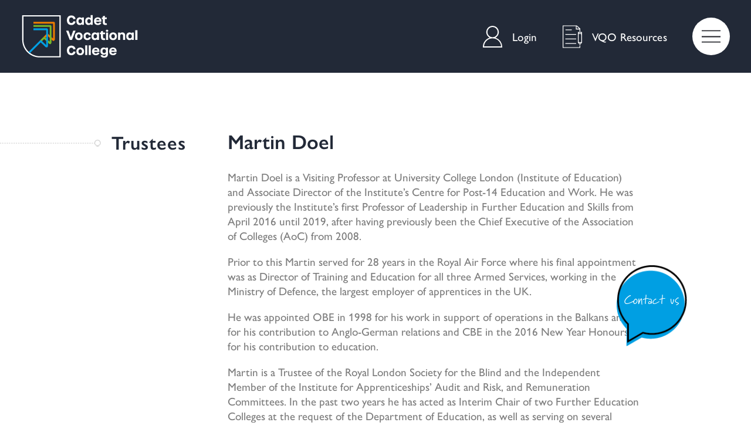

--- FILE ---
content_type: text/html; charset=UTF-8
request_url: https://cvcollege.org/?people=martin-doel
body_size: 20288
content:
<!doctype html>
<html lang="en-GB">

<head>
    <!-- Google Tag Manager -->
<script>(function(w,d,s,l,i){w[l]=w[l]||[];w[l].push({'gtm.start':
new Date().getTime(),event:'gtm.js'});var f=d.getElementsByTagName(s)[0],
j=d.createElement(s),dl=l!='dataLayer'?'&l='+l:'';j.async=true;j.src=
'https://www.googletagmanager.com/gtm.js?id='+i+dl;f.parentNode.insertBefore(j,f);
})(window,document,'script','dataLayer','GTM-W9JMK9W');</script>
<!-- End Google Tag Manager -->
    <meta charset="UTF-8">
    <meta name="viewport" content="width=device-width, initial-scale=1">
    <meta name='robots' content='index, follow, max-image-preview:large, max-snippet:-1, max-video-preview:-1' />

	<!-- This site is optimized with the Yoast SEO plugin v26.7 - https://yoast.com/wordpress/plugins/seo/ -->
	<title>Martin Doel - Cadet Vocational College</title>
	<link rel="canonical" href="https://cvcollege.org/?people=martin-doel" />
	<meta property="og:locale" content="en_GB" />
	<meta property="og:type" content="article" />
	<meta property="og:title" content="Martin Doel - Cadet Vocational College" />
	<meta property="og:description" content="Martin Doel is a Visiting Professor at University College London (Institute of Education) and Associate Director of the Institute’s Centre for Post-14 Education and Work..." />
	<meta property="og:url" content="https://cvcollege.org/?people=martin-doel" />
	<meta property="og:site_name" content="Cadet Vocational College" />
	<meta property="article:publisher" content="https://www.facebook.com/CVQO.org" />
	<meta property="article:modified_time" content="2021-02-15T10:16:49+00:00" />
	<meta property="og:image" content="https://cvcollege.org/wp-content/uploads/2019/02/DSC_0064-1-e1553524543609.jpg" />
	<meta property="og:image:width" content="2851" />
	<meta property="og:image:height" content="2840" />
	<meta property="og:image:type" content="image/jpeg" />
	<meta name="twitter:card" content="summary_large_image" />
	<meta name="twitter:site" content="@CVQO" />
	<meta name="twitter:label1" content="Estimated reading time" />
	<meta name="twitter:data1" content="1 minute" />
	<script type="application/ld+json" class="yoast-schema-graph">{"@context":"https://schema.org","@graph":[{"@type":"WebPage","@id":"https://cvcollege.org/?people=martin-doel","url":"https://cvcollege.org/?people=martin-doel","name":"Martin Doel - Cadet Vocational College","isPartOf":{"@id":"https://cvcollege.org/#website"},"primaryImageOfPage":{"@id":"https://cvcollege.org/?people=martin-doel#primaryimage"},"image":{"@id":"https://cvcollege.org/?people=martin-doel#primaryimage"},"thumbnailUrl":"https://cvcollege.org/wp-content/uploads/2019/02/DSC_0064-1-e1553524543609.jpg","datePublished":"2019-02-16T12:19:39+00:00","dateModified":"2021-02-15T10:16:49+00:00","breadcrumb":{"@id":"https://cvcollege.org/?people=martin-doel#breadcrumb"},"inLanguage":"en-GB","potentialAction":[{"@type":"ReadAction","target":["https://cvcollege.org/?people=martin-doel"]}]},{"@type":"ImageObject","inLanguage":"en-GB","@id":"https://cvcollege.org/?people=martin-doel#primaryimage","url":"https://cvcollege.org/wp-content/uploads/2019/02/DSC_0064-1-e1553524543609.jpg","contentUrl":"https://cvcollege.org/wp-content/uploads/2019/02/DSC_0064-1-e1553524543609.jpg","width":2851,"height":2840},{"@type":"BreadcrumbList","@id":"https://cvcollege.org/?people=martin-doel#breadcrumb","itemListElement":[{"@type":"ListItem","position":1,"name":"Home","item":"https://cvcollege.org/"},{"@type":"ListItem","position":2,"name":"People","item":"https://cvcollege.org/?post_type=people"},{"@type":"ListItem","position":3,"name":"Martin Doel"}]},{"@type":"WebSite","@id":"https://cvcollege.org/#website","url":"https://cvcollege.org/","name":"Cadet Vocational College","description":"Improving lives through vocational education","publisher":{"@id":"https://cvcollege.org/#organization"},"potentialAction":[{"@type":"SearchAction","target":{"@type":"EntryPoint","urlTemplate":"https://cvcollege.org/?s={search_term_string}"},"query-input":{"@type":"PropertyValueSpecification","valueRequired":true,"valueName":"search_term_string"}}],"inLanguage":"en-GB"},{"@type":"Organization","@id":"https://cvcollege.org/#organization","name":"Cadet Vocational College","url":"https://cvcollege.org/","logo":{"@type":"ImageObject","inLanguage":"en-GB","@id":"https://cvcollege.org/#/schema/logo/image/","url":"https://cvcollege.org/wp-content/uploads/2023/02/We-are-CVQO-orange.png","contentUrl":"https://cvcollege.org/wp-content/uploads/2023/02/We-are-CVQO-orange.png","width":2304,"height":1363,"caption":"Cadet Vocational College"},"image":{"@id":"https://cvcollege.org/#/schema/logo/image/"},"sameAs":["https://www.facebook.com/CVQO.org","https://x.com/CVQO","https://www.instagram.com/cvqo","https://www.linkedin.com/company/cvqo","https://www.youtube.com/user/CVQO"]}]}</script>
	<!-- / Yoast SEO plugin. -->


<link rel='dns-prefetch' href='//www.google.com' />
<link rel='dns-prefetch' href='//www.googletagmanager.com' />
<link rel="alternate" title="oEmbed (JSON)" type="application/json+oembed" href="https://cvcollege.org/wp-json/oembed/1.0/embed?url=https%3A%2F%2Fcvcollege.org%2F%3Fpeople%3Dmartin-doel" />
<link rel="alternate" title="oEmbed (XML)" type="text/xml+oembed" href="https://cvcollege.org/wp-json/oembed/1.0/embed?url=https%3A%2F%2Fcvcollege.org%2F%3Fpeople%3Dmartin-doel&#038;format=xml" />
<style id='wp-img-auto-sizes-contain-inline-css' type='text/css'>
img:is([sizes=auto i],[sizes^="auto," i]){contain-intrinsic-size:3000px 1500px}
/*# sourceURL=wp-img-auto-sizes-contain-inline-css */
</style>

<link rel='stylesheet' id='wp-block-library-css' href='https://cvcollege.org/wp-includes/css/dist/block-library/style.min.css' type='text/css' media='all' />
<style id='global-styles-inline-css' type='text/css'>
:root{--wp--preset--aspect-ratio--square: 1;--wp--preset--aspect-ratio--4-3: 4/3;--wp--preset--aspect-ratio--3-4: 3/4;--wp--preset--aspect-ratio--3-2: 3/2;--wp--preset--aspect-ratio--2-3: 2/3;--wp--preset--aspect-ratio--16-9: 16/9;--wp--preset--aspect-ratio--9-16: 9/16;--wp--preset--color--black: #000000;--wp--preset--color--cyan-bluish-gray: #abb8c3;--wp--preset--color--white: #ffffff;--wp--preset--color--pale-pink: #f78da7;--wp--preset--color--vivid-red: #cf2e2e;--wp--preset--color--luminous-vivid-orange: #ff6900;--wp--preset--color--luminous-vivid-amber: #fcb900;--wp--preset--color--light-green-cyan: #7bdcb5;--wp--preset--color--vivid-green-cyan: #00d084;--wp--preset--color--pale-cyan-blue: #8ed1fc;--wp--preset--color--vivid-cyan-blue: #0693e3;--wp--preset--color--vivid-purple: #9b51e0;--wp--preset--gradient--vivid-cyan-blue-to-vivid-purple: linear-gradient(135deg,rgb(6,147,227) 0%,rgb(155,81,224) 100%);--wp--preset--gradient--light-green-cyan-to-vivid-green-cyan: linear-gradient(135deg,rgb(122,220,180) 0%,rgb(0,208,130) 100%);--wp--preset--gradient--luminous-vivid-amber-to-luminous-vivid-orange: linear-gradient(135deg,rgb(252,185,0) 0%,rgb(255,105,0) 100%);--wp--preset--gradient--luminous-vivid-orange-to-vivid-red: linear-gradient(135deg,rgb(255,105,0) 0%,rgb(207,46,46) 100%);--wp--preset--gradient--very-light-gray-to-cyan-bluish-gray: linear-gradient(135deg,rgb(238,238,238) 0%,rgb(169,184,195) 100%);--wp--preset--gradient--cool-to-warm-spectrum: linear-gradient(135deg,rgb(74,234,220) 0%,rgb(151,120,209) 20%,rgb(207,42,186) 40%,rgb(238,44,130) 60%,rgb(251,105,98) 80%,rgb(254,248,76) 100%);--wp--preset--gradient--blush-light-purple: linear-gradient(135deg,rgb(255,206,236) 0%,rgb(152,150,240) 100%);--wp--preset--gradient--blush-bordeaux: linear-gradient(135deg,rgb(254,205,165) 0%,rgb(254,45,45) 50%,rgb(107,0,62) 100%);--wp--preset--gradient--luminous-dusk: linear-gradient(135deg,rgb(255,203,112) 0%,rgb(199,81,192) 50%,rgb(65,88,208) 100%);--wp--preset--gradient--pale-ocean: linear-gradient(135deg,rgb(255,245,203) 0%,rgb(182,227,212) 50%,rgb(51,167,181) 100%);--wp--preset--gradient--electric-grass: linear-gradient(135deg,rgb(202,248,128) 0%,rgb(113,206,126) 100%);--wp--preset--gradient--midnight: linear-gradient(135deg,rgb(2,3,129) 0%,rgb(40,116,252) 100%);--wp--preset--font-size--small: 13px;--wp--preset--font-size--medium: 20px;--wp--preset--font-size--large: 36px;--wp--preset--font-size--x-large: 42px;--wp--preset--spacing--20: 0.44rem;--wp--preset--spacing--30: 0.67rem;--wp--preset--spacing--40: 1rem;--wp--preset--spacing--50: 1.5rem;--wp--preset--spacing--60: 2.25rem;--wp--preset--spacing--70: 3.38rem;--wp--preset--spacing--80: 5.06rem;--wp--preset--shadow--natural: 6px 6px 9px rgba(0, 0, 0, 0.2);--wp--preset--shadow--deep: 12px 12px 50px rgba(0, 0, 0, 0.4);--wp--preset--shadow--sharp: 6px 6px 0px rgba(0, 0, 0, 0.2);--wp--preset--shadow--outlined: 6px 6px 0px -3px rgb(255, 255, 255), 6px 6px rgb(0, 0, 0);--wp--preset--shadow--crisp: 6px 6px 0px rgb(0, 0, 0);}:where(.is-layout-flex){gap: 0.5em;}:where(.is-layout-grid){gap: 0.5em;}body .is-layout-flex{display: flex;}.is-layout-flex{flex-wrap: wrap;align-items: center;}.is-layout-flex > :is(*, div){margin: 0;}body .is-layout-grid{display: grid;}.is-layout-grid > :is(*, div){margin: 0;}:where(.wp-block-columns.is-layout-flex){gap: 2em;}:where(.wp-block-columns.is-layout-grid){gap: 2em;}:where(.wp-block-post-template.is-layout-flex){gap: 1.25em;}:where(.wp-block-post-template.is-layout-grid){gap: 1.25em;}.has-black-color{color: var(--wp--preset--color--black) !important;}.has-cyan-bluish-gray-color{color: var(--wp--preset--color--cyan-bluish-gray) !important;}.has-white-color{color: var(--wp--preset--color--white) !important;}.has-pale-pink-color{color: var(--wp--preset--color--pale-pink) !important;}.has-vivid-red-color{color: var(--wp--preset--color--vivid-red) !important;}.has-luminous-vivid-orange-color{color: var(--wp--preset--color--luminous-vivid-orange) !important;}.has-luminous-vivid-amber-color{color: var(--wp--preset--color--luminous-vivid-amber) !important;}.has-light-green-cyan-color{color: var(--wp--preset--color--light-green-cyan) !important;}.has-vivid-green-cyan-color{color: var(--wp--preset--color--vivid-green-cyan) !important;}.has-pale-cyan-blue-color{color: var(--wp--preset--color--pale-cyan-blue) !important;}.has-vivid-cyan-blue-color{color: var(--wp--preset--color--vivid-cyan-blue) !important;}.has-vivid-purple-color{color: var(--wp--preset--color--vivid-purple) !important;}.has-black-background-color{background-color: var(--wp--preset--color--black) !important;}.has-cyan-bluish-gray-background-color{background-color: var(--wp--preset--color--cyan-bluish-gray) !important;}.has-white-background-color{background-color: var(--wp--preset--color--white) !important;}.has-pale-pink-background-color{background-color: var(--wp--preset--color--pale-pink) !important;}.has-vivid-red-background-color{background-color: var(--wp--preset--color--vivid-red) !important;}.has-luminous-vivid-orange-background-color{background-color: var(--wp--preset--color--luminous-vivid-orange) !important;}.has-luminous-vivid-amber-background-color{background-color: var(--wp--preset--color--luminous-vivid-amber) !important;}.has-light-green-cyan-background-color{background-color: var(--wp--preset--color--light-green-cyan) !important;}.has-vivid-green-cyan-background-color{background-color: var(--wp--preset--color--vivid-green-cyan) !important;}.has-pale-cyan-blue-background-color{background-color: var(--wp--preset--color--pale-cyan-blue) !important;}.has-vivid-cyan-blue-background-color{background-color: var(--wp--preset--color--vivid-cyan-blue) !important;}.has-vivid-purple-background-color{background-color: var(--wp--preset--color--vivid-purple) !important;}.has-black-border-color{border-color: var(--wp--preset--color--black) !important;}.has-cyan-bluish-gray-border-color{border-color: var(--wp--preset--color--cyan-bluish-gray) !important;}.has-white-border-color{border-color: var(--wp--preset--color--white) !important;}.has-pale-pink-border-color{border-color: var(--wp--preset--color--pale-pink) !important;}.has-vivid-red-border-color{border-color: var(--wp--preset--color--vivid-red) !important;}.has-luminous-vivid-orange-border-color{border-color: var(--wp--preset--color--luminous-vivid-orange) !important;}.has-luminous-vivid-amber-border-color{border-color: var(--wp--preset--color--luminous-vivid-amber) !important;}.has-light-green-cyan-border-color{border-color: var(--wp--preset--color--light-green-cyan) !important;}.has-vivid-green-cyan-border-color{border-color: var(--wp--preset--color--vivid-green-cyan) !important;}.has-pale-cyan-blue-border-color{border-color: var(--wp--preset--color--pale-cyan-blue) !important;}.has-vivid-cyan-blue-border-color{border-color: var(--wp--preset--color--vivid-cyan-blue) !important;}.has-vivid-purple-border-color{border-color: var(--wp--preset--color--vivid-purple) !important;}.has-vivid-cyan-blue-to-vivid-purple-gradient-background{background: var(--wp--preset--gradient--vivid-cyan-blue-to-vivid-purple) !important;}.has-light-green-cyan-to-vivid-green-cyan-gradient-background{background: var(--wp--preset--gradient--light-green-cyan-to-vivid-green-cyan) !important;}.has-luminous-vivid-amber-to-luminous-vivid-orange-gradient-background{background: var(--wp--preset--gradient--luminous-vivid-amber-to-luminous-vivid-orange) !important;}.has-luminous-vivid-orange-to-vivid-red-gradient-background{background: var(--wp--preset--gradient--luminous-vivid-orange-to-vivid-red) !important;}.has-very-light-gray-to-cyan-bluish-gray-gradient-background{background: var(--wp--preset--gradient--very-light-gray-to-cyan-bluish-gray) !important;}.has-cool-to-warm-spectrum-gradient-background{background: var(--wp--preset--gradient--cool-to-warm-spectrum) !important;}.has-blush-light-purple-gradient-background{background: var(--wp--preset--gradient--blush-light-purple) !important;}.has-blush-bordeaux-gradient-background{background: var(--wp--preset--gradient--blush-bordeaux) !important;}.has-luminous-dusk-gradient-background{background: var(--wp--preset--gradient--luminous-dusk) !important;}.has-pale-ocean-gradient-background{background: var(--wp--preset--gradient--pale-ocean) !important;}.has-electric-grass-gradient-background{background: var(--wp--preset--gradient--electric-grass) !important;}.has-midnight-gradient-background{background: var(--wp--preset--gradient--midnight) !important;}.has-small-font-size{font-size: var(--wp--preset--font-size--small) !important;}.has-medium-font-size{font-size: var(--wp--preset--font-size--medium) !important;}.has-large-font-size{font-size: var(--wp--preset--font-size--large) !important;}.has-x-large-font-size{font-size: var(--wp--preset--font-size--x-large) !important;}
/*# sourceURL=global-styles-inline-css */
</style>

<style id='classic-theme-styles-inline-css' type='text/css'>
/*! This file is auto-generated */
.wp-block-button__link{color:#fff;background-color:#32373c;border-radius:9999px;box-shadow:none;text-decoration:none;padding:calc(.667em + 2px) calc(1.333em + 2px);font-size:1.125em}.wp-block-file__button{background:#32373c;color:#fff;text-decoration:none}
/*# sourceURL=/wp-includes/css/classic-themes.min.css */
</style>
<link rel='stylesheet' id='valiant-style-css' href='https://cvcollege.org/wp-content/themes/cvqo/css/app.min.css?ver=1675176220' type='text/css' media='all' />
<script type="text/javascript" src="https://cvcollege.org/wp-includes/js/jquery/jquery.min.js?ver=3.7.1" id="jquery-core-js"></script>
<script type="text/javascript" src="https://cvcollege.org/wp-includes/js/jquery/jquery-migrate.min.js?ver=3.4.1" id="jquery-migrate-js"></script>

<!-- Google tag (gtag.js) snippet added by Site Kit -->
<!-- Google Analytics snippet added by Site Kit -->
<script type="text/javascript" src="https://www.googletagmanager.com/gtag/js?id=GT-NBB52SQ" id="google_gtagjs-js" async></script>
<script type="text/javascript" id="google_gtagjs-js-after">
/* <![CDATA[ */
window.dataLayer = window.dataLayer || [];function gtag(){dataLayer.push(arguments);}
gtag("set","linker",{"domains":["cvcollege.org"]});
gtag("js", new Date());
gtag("set", "developer_id.dZTNiMT", true);
gtag("config", "GT-NBB52SQ");
//# sourceURL=google_gtagjs-js-after
/* ]]> */
</script>
<link rel="https://api.w.org/" href="https://cvcollege.org/wp-json/" /><link rel="EditURI" type="application/rsd+xml" title="RSD" href="https://cvcollege.org/xmlrpc.php?rsd" />

<link rel='shortlink' href='https://cvcollege.org/?p=929' />
<meta name="generator" content="Site Kit by Google 1.170.0" /><link rel="icon" href="https://cvcollege.org/wp-content/uploads/2023/07/favicon-150x150.png" sizes="32x32" />
<link rel="icon" href="https://cvcollege.org/wp-content/uploads/2023/07/favicon.png" sizes="192x192" />
<link rel="apple-touch-icon" href="https://cvcollege.org/wp-content/uploads/2023/07/favicon.png" />
<meta name="msapplication-TileImage" content="https://cvcollege.org/wp-content/uploads/2023/07/favicon.png" />

    <!-- Facebook Pixel Code -->

    <noscript><img height="1" width="1" style="display:none"
    src="https://www.facebook.com/tr?id=1220779448418946&ev=PageView&noscript=1"
    /></noscript>
    <!-- End Facebook Pixel Code -->
<link rel='stylesheet' id='so-css-cvqo-css' href='https://cvcollege.org/wp-content/uploads/so-css/so-css-cvqo.css?ver=1749130482' type='text/css' media='all' />
</head>

<body class="wp-singular people-template-default single single-people postid-929 wp-theme-cvqo">
    <!-- Google Tag Manager (noscript) -->
<noscript><iframe src="https://www.googletagmanager.com/ns.html?id=GTM-W9JMK9W" height="0" width="0" style="display:none;visibility:hidden"></iframe></noscript>
<!-- End Google Tag Manager (noscript) --><svg style="visibility: hidden; position: absolute; height: 0;"><symbol viewBox="0 0 22 27.87" id="icon-arrow-white"><title>arrow-white</title><path fill="#fff" d="M19.7 15.26l-7.06 6.69V0H9.36v21.95L2.3 15.26 0 17.44l11 10.43 11-10.43-2.3-2.18z"/></symbol><symbol viewBox="0 0 22 27.87" id="icon-arrow"><title>arrow</title><path d="M19.7 15.26l-7.06 6.69V0H9.36v21.95L2.3 15.26 0 17.44l11 10.43 11-10.43-2.3-2.18z"/></symbol><symbol viewBox="0 0 64.99 11.5" id="icon-bullet"><title>bullet</title><path d="M55.09 5.75a4.15 4.15 0 1 1 4.16 4.14 4.16 4.16 0 0 1-4.14-4.14m-1.6 0A5.75 5.75 0 1 0 59.24 0a5.74 5.74 0 0 0-5.74 5.74z" fill="#cacaca"/><path d="M53.49 5.75H0" fill="none" stroke="#cacaca" stroke-dasharray="2 4"/></symbol><symbol viewBox="0 0 149 112" id="icon-burst"><title>burst</title><path class="burst-line" d="M26.29 21.45c2.11 1.78-.94 4.78-3 3L.71 5.55c-2.11-1.78.94-4.78 3-3zM134 62.56c-2.71-.09-2.71-4.65 0-4.56l12.94.44c2.71.09 2.71 4.65 0 4.56zM120.74 95.5c-2.15-1.68.87-4.67 3-3l20.52 16c2.15 1.68-.87 4.67-3 3zM64 14.33c.4 2.68-3.66 3.83-4.06 1.13Q59 9.07 58 2.67c-.4-2.68 3.66-3.83 4.06-1.13Q63 7.93 64 14.33zM108.1 27c-1.51 2.26-5.26.16-3.75-2.11L118.9 3c1.51-2.26 5.26-.16 3.75 2.12z"/></symbol><symbol viewBox="0 0 23.2 23.2" id="icon-close"><title>close</title><path d="M23.2 23.2L0 0m0 23.2L23.2 0" fill="none"/></symbol><symbol viewBox="0 0 1.5 91.5" id="icon-dotted-line"><title>dotted-line</title><path fill="#8192A4" d="M0 .75A.76.76 0 0 1 .75 0a.76.76 0 0 1 .75.75v1a.76.76 0 0 1-.75.75.76.76 0 0 1-.75-.75zM0 4.75A.76.76 0 0 1 .75 4a.76.76 0 0 1 .75.75v1a.76.76 0 0 1-.75.75.76.76 0 0 1-.75-.75zM0 8.75A.76.76 0 0 1 .75 8a.76.76 0 0 1 .75.75v1a.76.76 0 0 1-.75.75.76.76 0 0 1-.75-.75zM0 12.75A.76.76 0 0 1 .75 12a.76.76 0 0 1 .75.75v1a.76.76 0 0 1-.75.75.76.76 0 0 1-.75-.75zM0 16.75A.76.76 0 0 1 .75 16a.76.76 0 0 1 .75.75v1a.76.76 0 0 1-.75.75.76.76 0 0 1-.75-.75zM0 20.75A.76.76 0 0 1 .75 20a.76.76 0 0 1 .75.75v1a.76.76 0 0 1-.75.75.76.76 0 0 1-.75-.75zM0 24.75A.76.76 0 0 1 .75 24a.76.76 0 0 1 .75.75v1a.76.76 0 0 1-.75.75.76.76 0 0 1-.75-.75zM0 28.75A.76.76 0 0 1 .75 28a.76.76 0 0 1 .75.75v1a.76.76 0 0 1-.75.75.76.76 0 0 1-.75-.75zM0 32.75A.76.76 0 0 1 .75 32a.76.76 0 0 1 .75.75v1a.76.76 0 0 1-.75.75.76.76 0 0 1-.75-.75zM0 36.75A.76.76 0 0 1 .75 36a.76.76 0 0 1 .75.75v1a.76.76 0 0 1-.75.75.76.76 0 0 1-.75-.75zM0 40.75A.76.76 0 0 1 .75 40a.76.76 0 0 1 .75.75v1a.76.76 0 0 1-.75.75.76.76 0 0 1-.75-.75zM0 44.75A.76.76 0 0 1 .75 44a.76.76 0 0 1 .75.75v1a.76.76 0 0 1-.75.75.76.76 0 0 1-.75-.75zM0 48.75A.76.76 0 0 1 .75 48a.76.76 0 0 1 .75.75v1a.76.76 0 0 1-.75.75.76.76 0 0 1-.75-.75zM0 52.75A.76.76 0 0 1 .75 52a.76.76 0 0 1 .75.75v1a.76.76 0 0 1-.75.75.76.76 0 0 1-.75-.75zM0 56.75A.76.76 0 0 1 .75 56a.76.76 0 0 1 .75.75v1a.76.76 0 0 1-.75.75.76.76 0 0 1-.75-.75zM0 60.75A.76.76 0 0 1 .75 60a.76.76 0 0 1 .75.75v1a.76.76 0 0 1-.75.75.76.76 0 0 1-.75-.75zM0 64.75A.76.76 0 0 1 .75 64a.76.76 0 0 1 .75.75v1a.76.76 0 0 1-.75.75.76.76 0 0 1-.75-.75zM0 68.75A.76.76 0 0 1 .75 68a.76.76 0 0 1 .75.75v1a.76.76 0 0 1-.75.75.76.76 0 0 1-.75-.75zM0 72.75A.76.76 0 0 1 .75 72a.76.76 0 0 1 .75.75v1a.76.76 0 0 1-.75.75.76.76 0 0 1-.75-.75zM0 76.75A.76.76 0 0 1 .75 76a.76.76 0 0 1 .75.75v1a.76.76 0 0 1-.75.75.76.76 0 0 1-.75-.75zM0 80.75A.76.76 0 0 1 .75 80a.76.76 0 0 1 .75.75v1a.76.76 0 0 1-.75.75.76.76 0 0 1-.75-.75zM0 84.75A.76.76 0 0 1 .75 84a.76.76 0 0 1 .75.75v1a.76.76 0 0 1-.75.75.76.76 0 0 1-.75-.75zM0 88.75A.76.76 0 0 1 .75 88a.76.76 0 0 1 .75.75v1a.76.76 0 0 1-.75.75.76.76 0 0 1-.75-.75z"/></symbol><symbol viewBox="0 0 25 36.83" id="icon-download"><title>download</title><path d="M4.45 35.25s.07.08.11.08a.31.31 0 0 0 .12 0c.1.23.2.23.3-.11.08.26.16 0 .24.17s.06.12.08.11a.34.34 0 0 1 .47 0c.07.06.11-.2.16-.4l.11.3s.1-.11.15 0 .08 0 .11-.18c.06.28.14.35.22.28s.08-.35.12-.44c0 .11 0 .45.06.44s0-.28.06-.41.05.13.06.32c.06-.14.12 0 .18 0s.09.11.13 0 0 0 .06 0 .15.11.23-.07.09 0 .13 0 .23.22.34 0 .1 0 .14 0 .24.13.38.2 0 .25 0 .39c.06 0 0-.3 0-.32s.13-.11.19-.12a.36.36 0 0 1 .18 0s.06.08.08.06.3 0 .44 0 .13-.15.2-.21a.22.22 0 0 1 .34.06s0 .1.06.06.13-.06.2.11.07 0 .09-.13 0-.28.07-.45h.11v.08l-.06.14c.06.31.09.39.14.29s.12-.11.18-.06a.11.11 0 0 0 .11 0 .37.37 0 0 1 .29 0 .51.51 0 0 0 .32.05c.06 0 .1-.06.13-.36a.59.59 0 0 1 .05-.17c0-.05.06.06.07.36.06 0 .1-.26.17-.08s.12.06.18.06h.39c-.48-.46-1-.85-1.52-1.33l-.19-.18c-.3-.33-.52-.61-.8-.91s-.42-.35-.61-.56a1.49 1.49 0 0 1-.51-.69v-.06c-.29 0-.32-.36-.52-.5s-.08-.21-.15-.29-.19-.1-.26-.17-.29-.35-.45-.51L6.28 29c-.07-.06-.21-.06 0-.35-.09 0-.19.11-.2.09L5.29 28c-.09-.08-.2-.13-.29-.2a.39.39 0 0 1-.11-.06 3.32 3.32 0 0 1-.74-1.05.83.83 0 0 0-.15-.19l-.23-.45a.41.41 0 0 0-.07-.11c-.55-.66-1.1-1.33-1.68-2-.17-.19-.44-.27-.57-.5s-.34-.35-.41-.62-.21-.28-.3-.43a.49.49 0 0 1-.06-.28c0-.09.18-.28.31-.34a.94.94 0 0 1 .31-.09.47.47 0 0 1 .51.29c.13.25.29.49.44.73a.6.6 0 0 1 .06.11c0 .14.06.31.25.31s.06.06.06.11 0 .22.13.2 0 0 0 .08 0 .13.1.12.14.12.13.25.08.07.29-.08c0 .11-.09.34.13.24 0 .14.09.16.1.26s.13.18.24.22.23.11.18.33v.06c.22-.09.17.08.18.19s.1.1.18.12.09.05 0 .2l.16-.05c.13 0 .24-.06.14.13s0 .06 0 .08c.16 0 .08.15.19.16-.08.23.1.21.19.29v.16a.71.71 0 0 0 .15.08c-.06.26 0 .36.37.21-.11.25.12.19.11.35v.14a.59.59 0 0 1 .42.48c0 .11.24 0 .43-.13 0 .11-.07.21-.11.31s.17 0 .16.12.08.07.23 0c-.14.27-.12.38 0 .41s.31-.17.42-.2c0 .12-.33.32-.26.38s.23-.18.34-.25 0 .15-.16.28c.16-.05.12.11.15.19s0 .16.14.13.07 0 .06 0c0 .2.07.23.27.18s.32.13.32.21c0 .22.06.38.3.35s.12.06.15.12a4.7 4.7 0 0 1 .21.5 3.43 3.43 0 0 0-.24.31c.08 0 .22-.2.24-.21a1.65 1.65 0 0 1 .26.08 1 1 0 0 1 .18.17v.13c.22 0 .27.28.41.41s.23 0 .34 0a.33.33 0 0 1 .27.36v.1c0-.01.17.09.11.26s0 .09.18 0l.38-.25.09.11-.05.06h-.15c-.17.27-.2.36-.08.34s.19 0 .21.12a.17.17 0 0 0 .11.11.64.64 0 0 1 .26.28.91.91 0 0 0 .27.34h.05v-.14l-.12-.61a1.29 1.29 0 0 0 0-.19.08.08 0 0 0 0-.05l-.1-.78-.09-.67a1.71 1.71 0 0 1 0-.32l.26-2.86a2.42 2.42 0 0 0 0-.46.84.84 0 0 1 0-.6.11.11 0 0 0 0-.08c-.18-.39 0-.78 0-1.16a4 4 0 0 1 0-.49v-1.44a4.43 4.43 0 0 0-.06-.51.66.66 0 0 1 0-.14 1.21 1.21 0 0 0-.07-.7l-.06-1.14c0-.14 0-.28-.06-.42a.67.67 0 0 1 0-.2c.07-.92.16-1.84.19-2.76a9.38 9.38 0 0 0-.12-1.28.66.66 0 0 1 0-.14c0-.4.07-.8.08-1.19s-.05-.57 0-.85a1.64 1.64 0 0 1 .13-.86v-.06c-.18-.25 0-.49 0-.74s.1-.21.11-.31-.07-.21-.07-.32.05-.46 0-.68L11.5 9c0-.09-.11-.19.23-.26-.09 0-.2-.05-.2-.07V7.55a1.55 1.55 0 0 0-.07-.35.25.25 0 0 1 0-.12 3.37 3.37 0 0 1 .21-1.28v-.23l.15-.49a.27.27 0 0 0 0-.12c.08-.88.16-1.75.21-2.62 0-.26-.13-.52-.05-.78s0-.49.15-.74.05-.35.09-.52a.53.53 0 0 1 .15-.24.59.59 0 0 1 .46 0 1.5 1.5 0 0 1 .29.16.49.49 0 0 1 .15.58c-.09.28-.14.56-.21.84a.53.53 0 0 1 0 .12c-.07.13-.18.27-.05.4s0 .08 0 .12-.16.16 0 .25 0 0 0 .08-.07.1 0 .15 0 .19-.09.28 0 .11.27.15c-.06.09-.3.17-.08.27-.11.08 0 .17-.11.25s0 .23 0 .33a.24.24 0 0 1-.11.36s-.06.06 0 .07c.22.09.06.18 0 .27s0 .14 0 .21 0 .11-.13.15l.15.08c.11.06.2.12 0 .19s0 .06 0 .09c.14.09-.05.17 0 .26-.22.11-.07.23-.07.34s-.07.09-.07.14a.49.49 0 0 0 .05.16c-.23.14-.23.28.11.42-.26.1 0 .21-.17.32s-.12.07-.11.1a.59.59 0 0 1 0 .64c-.06.1.2.15.4.22l-.3.14s.11.14 0 .21 0 .1.18.14c-.28.09-.35.19-.28.31s.35.1.44.16c-.11 0-.45 0-.44.08s.28 0 .41.07-.14.07-.32.08c.14.09 0 .17 0 .25s-.11.12 0 .19.05 0 0 .07-.11.21.07.32.05.11 0 .17-.22.31 0 .46 0 .13 0 .19-.13.33-.2.51h-.4c0 .08.3 0 .33 0a2.59 2.59 0 0 1 .12.25 1.07 1.07 0 0 1 0 .25s-.08.08-.06.12c.12.2 0 .39 0 .59s.16.18.21.28a.32.32 0 0 1-.06.45s-.09.06-.06.08.06.19-.1.27 0 .09.13.13L13 14v.15l-.13-.08c-.31.07-.4.11-.3.18s.11.16.06.24a.22.22 0 0 0 0 .16.5.5 0 0 1 0 .38 1 1 0 0 0 0 .44c0 .07.05.14.35.18a.27.27 0 0 1 .17.07s-.05.07-.36.09v.05c0 .08.25.14.07.23s-.06.16-.06.24a1.52 1.52 0 0 0 0 .21v1.27a.21.21 0 0 1-.05.12.15.15 0 0 0 0 .24.1.1 0 0 1 0 .14 1.18 1.18 0 0 0 0 .72c0 .09-.1.19.07.28-.21.07 0 .15-.08.22a.43.43 0 0 1-.23.24c-.15.08-.13.16 0 .24a.81.81 0 0 1 .22.7c0 .17.12.34 0 .5s0 .28 0 .42a.35.35 0 0 0 .12.41.5.5 0 0 1 .12.33c0 .11 0 .23.13.33s0 .06 0 .09c-.13.25 0 .49 0 .74 0 .05.15.11.14.16s-.13.11-.19.17 0 .06 0 .09V24.37l-.07.17s.2.05.23.09 0 .09-.11.14-.15.26.08.38c-.3.19-.26.37 0 .56-.32.09-.43.18-.17.3a.2.2 0 0 1 .14.18c0 .14-.05.28-.06.42a.57.57 0 0 0 0 .18 3.44 3.44 0 0 1 .09.62 3.86 3.86 0 0 1-.19.54 1.9 1.9 0 0 0 0 .53c0 .35 0 .71.08 1.06a2 2 0 0 0 .07.35 2.81 2.81 0 0 0 0 .29 2.54 2.54 0 0 0 .09.72c.11.28 0 .55.17.83.07.1 0 .22 0 .33s.06.22.09.33a1.6 1.6 0 0 0 0 .21 1.83 1.83 0 0 0 .35-.43c.05-.07.2 0 .14-.24.2.1.14-.07.21-.1a.46.46 0 0 1 .33 0c.16 0 .21 0 .21-.13a.82.82 0 0 1 .32-.65c.12-.11.16-.31.33-.37s.16-.23.29-.29a.34.34 0 0 0 .21-.37c0-.15.08-.22.14-.32s.19-.12.14-.32l.06-.06c.27-.08.36-.32.53-.49s0-.19 0-.22.18 0 .25 0 0-.06.05-.08l.27-.19a.18.18 0 0 1 .07-.05l.17-.07c0-.05-.11-.18-.1-.23s.1 0 .17 0c.24.06.29-.07.21-.32.35.08.45-.07.39-.39.29.17.44.18.34-.08a.19.19 0 0 1 0-.23 4.08 4.08 0 0 1 .33-.25c.05 0 .07-.09.1-.14a2.66 2.66 0 0 1 .37-.51 4.85 4.85 0 0 1 .51-.24 1.79 1.79 0 0 0 .39-.33c.24-.26.47-.53.69-.8a3 3 0 0 0 .2-.29l.21-.2a2.25 2.25 0 0 0 .43-.57c.12-.26.39-.38.46-.69 0-.12.16-.14.23-.23s.11-.2.17-.29l.2-.32-.16-.26c0-.08.27.08.44.15l-.27-.34c0-.17.26-.05.25-.21s.22-.08.23-.24a9.69 9.69 0 0 1 1.07 1 1 1 0 0 1 .26.29.26.26 0 0 1 0 .17 1.12 1.12 0 0 1-.11.25l-.38.54c-.16.23-.31.46-.46.7v.05l-.53.67-.4.52a1.52 1.52 0 0 1-.22.22l-2.18 1.81a2 2 0 0 0-.34.3.81.81 0 0 1-.45.38.09.09 0 0 0-.06.06c-.14.4-.53.55-.79.82s-.22.25-.33.36l-1 1a3 3 0 0 0-.31.4l-.09.1c-.16.16-.38.28-.44.54l-.75.84c-.09.1-.16.23-.25.34l-.12.14-1 .88-.14.12-.23.21-.45.42-.89.84-.13.12h.6a.12.12 0 0 1 .09 0c.06.07.12.07.18 0s.06 0 .1 0h.53c.18 0 .14.11.2-.06.06.21.12 0 .17.07a.45.45 0 0 1 .18.24c.05.15.11.13.17 0a.55.55 0 0 1 .52-.23c.12 0 .25-.11.37 0s.21 0 .31 0 .2 0 .3-.11.16-.1.25-.13.16.05.24-.12 0 0 .07 0c.18.12.36 0 .54 0s.08-.16.12-.15.08.14.13.19 0 0 .06 0l.25.05H18l.12.07s0-.2.08-.23.06 0 .1.11.19.16.28-.08c.14.3.28.27.41 0 .07.32.14.43.23.18s.09-.14.13-.14a1.55 1.55 0 0 1 .31.06.5.5 0 0 0 .13 0 1.59 1.59 0 0 1 .46-.1c.14 0 .27.15.4.19a1 1 0 0 0 .39 0c.26 0 .53 0 .79-.07.08 0 .17 0 .26-.07a1.61 1.61 0 0 0 .22 0 1.44 1.44 0 0 0 .53-.09c.2-.1.4 0 .61-.17s.16 0 .24 0a1.25 1.25 0 0 0 .25-.09l.28-.08v-.3c0-.13.1.26.16.43v-.44c0-.13.16.15.24 0s.16.11.25 0a13.39 13.39 0 0 1 0 1.44 1 1 0 0 1 0 .41.25.25 0 0 1-.09.12.58.58 0 0 1-.19.1l-.5.12-.6.16-.64.1-.49.09a.87.87 0 0 1-.23 0l-2.12-.26a1 1 0 0 0-.34 0 .5.5 0 0 1-.44 0 .06.06 0 0 0-.07 0c-.28.18-.57 0-.85 0H16.88a2.53 2.53 0 0 0-.38.07h-.1c-.17 0-.35-.07-.52.07l-.85.06c-.1 0-.2 0-.31.07h-.14c-.68-.07-1.36-.16-2-.2a5.17 5.17 0 0 0-.95.13h-.1c-.3 0-.59-.07-.89-.08s-.41 0-.62 0a.91.91 0 0 1-.63-.13h-.06c-.18.18-.36 0-.54 0s-.15-.1-.23-.11-.15.07-.23.06-.34 0-.51 0l-1.18.06c-.06 0-.14.11-.18-.23 0 .09 0 .2-.06.2h-.82a.84.84 0 0 0-.26.07h-.09a1.93 1.93 0 0 1-1-.21h-.17l-.36-.15a.16.16 0 0 0-.09 0c-.61-.12-1.24-.19-1.89-.25-.19 0-.38.13-.57.05s-.36 0-.54-.15-.26-.05-.39-.09A.4.4 0 0 1 0 35.6a.78.78 0 0 1 0-.46.92.92 0 0 1 .11-.29.3.3 0 0 1 .43-.15 6.4 6.4 0 0 0 .62.2h.09c.1.07.19.18.29 0s.06 0 .09 0 .12.17.18.05 0 0 .06 0 .08.08.12 0 .13 0 .2.08.08 0 .11-.26c.07.06.13.3.2.07.06.11.13 0 .19.12s.16 0 .24 0 .18-.08.27.11c.07-.22.13-.07.2 0s.1 0 .15 0 .08 0 .11.14l.06-.15c.05-.11.1-.2.15 0s0 0 .06 0H4c.06-.15.12 0 .19 0 .08.22.16.09.25.07zm8.32-29.18zm-.51 21.56v.76c.25-.14.21-.54 0-.76zm.14-.63v-.3h-.12a.26.26 0 0 0 0 .15s-.09.06.12.15zm0 .4v-.22h-.05v.21zm.06 1.48c.1-.07 0-.11-.18-.14-.01.01-.03.06.16.1zm0-3.28h.1s.06 0 0 0h-.1zm.66-12.82h.07c.08.05.06.08-.1.11h-.16c-.15-.1-.08-.13.12-.15zm-.22-.37h.2a.28.28 0 0 1-.11 0zM13 15h-.07.09zm0-1.22zm-.09.12zm-.19-7.46zm-.06.74zm7.43 19.43l.52-.53c-.24-.08-.5.18-.5.48zm-.57.37l-.22.19.08.09a.38.38 0 0 0 .1-.12c.03-.14.18-.03.06-.21zm.3-.26l-.16.14.17-.14zm1-1.07c-.12 0-.08.07 0 .22.06-.09.12-.11.01-.27zm-2.26 2.31a.23.23 0 0 0-.05-.07h-.05l.06.08zM10 30.54h.06c.08 0 .1 0 0 .14a.63.63 0 0 1-.13.11c-.12-.03-.09-.1.07-.25zm-.41-.1l.07-.12h.07s0 .07-.06.11zm1.07.81l-.07.06zM22.56 22zm-11.91 9.4zm-5.33-5.06zm.48.56zm14.6 8.85h.6c-.14-.24-.44-.21-.6 0zm-.5-.14h-.22v.12h.11c.03 0 .07.09.11-.12zm.3 0h-.16v.06h.17zm1.09-.07c-.05-.1-.08 0-.1.18.03.02.07.05.1-.15zm-2.42 0v-.09-.05a.31.31 0 0 1 0 .09v.13zM9.4 35v-.07c0-.01.06-.06.07.1a.4.4 0 0 1 0 .16c-.04.04-.06-.03-.07-.19zm-.28.22v-.2.11a.47.47 0 0 1 0 .05zM11 35v0zm-.9 0a.38.38 0 0 0 0 .1zm14-.76zm-13.91.85zm-5.51.19zm.54.06z"/></symbol><symbol viewBox="0 0 35 7.63" id="icon-drawn-arrow"><title>drawn-arrow</title><path d="M32.92 4.52a35.8 35.8 0 0 0-4.08.48 36.63 36.63 0 0 1-5.64.16c-3.7-.09-7.38-.28-11.06-.59-3.86-.3-7.7-.42-11.57-.48a.59.59 0 0 1 0-1.18c3.87.06 7.71.19 11.57.51S20 4 23.92 4A31.75 31.75 0 0 0 30 3.65a16.72 16.72 0 0 1 3-.32c-.67-.82-1.4-1.6-2-2.47-.43-.63.58-1.22 1-.6.87 1.27 2 2.33 2.84 3.63a.55.55 0 0 1-.36.85c-1.23.88-2.29 2-3.57 2.8-.64.41-1.23-.61-.6-1a24.66 24.66 0 0 0 2.61-2.02z"/></symbol><symbol viewBox="0 0 21.23 12.06" id="icon-dropdown"><title>dropdown</title><path fill="currentColor" d="M20.78.45a1.51 1.51 0 0 0-2.12 0l-8 8.05-8-8.06a1.51 1.51 0 0 0-2.25 0 1.49 1.49 0 0 0 0 2.12l9.06 9.07a1.47 1.47 0 0 0 1.09.43 1.49 1.49 0 0 0 1.13-.42l9.06-9.07a1.49 1.49 0 0 0 .03-2.12z"/></symbol><symbol viewBox="0 0 35 23.88" id="icon-email"><title>email</title><path d="M32.55 0H2.45A2.51 2.51 0 0 0 0 2.45v19a2.52 2.52 0 0 0 2.45 2.46h30.1A2.52 2.52 0 0 0 35 21.42v-19A2.52 2.52 0 0 0 32.55 0zm-1 1.47L17 11 2.94 1.47zm2 20a1.05 1.05 0 0 1-1 1H2.45a1.05 1.05 0 0 1-1-1V2.29l15.05 10.3a.58.58 0 0 0 .49.17c.16 0 .33 0 .33-.17l16-10.46c0 .16.17.16.17.32z"/></symbol><symbol viewBox="0 0 45 43.04" id="icon-event"><title>event</title><path d="M11.75 0a1 1 0 0 0-1 1v6a3.92 3.92 0 1 0 2 0V1a1 1 0 0 0-1-1zm21.53 0a1 1 0 0 0-1 1v6a3.92 3.92 0 1 0 2 0V1a1 1 0 0 0-1-1zM4.91 2.93A4.93 4.93 0 0 0 0 7.84v30.3A4.92 4.92 0 0 0 4.91 43h35.18A4.92 4.92 0 0 0 45 38.14V7.84a4.93 4.93 0 0 0-4.91-4.91h-2.92a1 1 0 0 0-1 1 1 1 0 0 0 1 1h2.92a2.92 2.92 0 0 1 2.95 3v8.79H2V7.84a2.92 2.92 0 0 1 3-2.95h2.83a1 1 0 0 0 1-1 1 1 0 0 0-1-1zm10.74 0a1 1 0 0 0 0 2h13.7a1 1 0 0 0 0-2zm-3.9 5.87a2 2 0 1 1-1.95 2 1.94 1.94 0 0 1 1.95-2zm21.53 0a2 2 0 1 1-2 2 1.94 1.94 0 0 1 2-2zM2 18.59h41v19.55a2.92 2.92 0 0 1-2.95 3H4.91a2.92 2.92 0 0 1-2.95-3z"/></symbol><symbol viewBox="0 0 1024 1024" id="icon-facebook"><title>facebook</title><path d="M983.77 312.73A512.27 512.27 0 1 0 512 1024a512.27 512.27 0 0 0 471.77-711.27zm-311-7.09l-83.5.25c-30.75.5-30.5 36.75-30.5 36.75v85l113.83.23L659 538l-100.75-1.36v283.5h-111v-281h-96v-112h97v-85.92c0-17.15.19-35 5.82-51.3.77-2.23 1.58-4.45 2.4-6.66A136.11 136.11 0 0 1 470 255.73a98.44 98.44 0 0 1 5.94-8.14 139.23 139.23 0 0 1 17.27-17.24c10.79-9.12 23.45-16.73 37-21.08 14-4.51 27.84-5.22 42.43-5.37 9.67-.1 19.34 0 29 0h71.12z"/></symbol><symbol viewBox="0 0 499.49 332.61" id="icon-feature"><title>feature</title><path d="M92.02 31.03l407.17 301.18" fill="none" stroke="#e4e4e4" stroke-miterlimit="10"/><path d="M26.75 1.19L.18 5.16m35.46 2.62l-26.58 4m35.58 2.6l-26.58 4m35.49 2.63l-26.57 4m35.44 2.56l-26.58 4m35.5 2.6l-26.58 4m35.49 2.62l-26.61 3.94m35.49 2.63l-26.49 3.97m35.5 2.62l-26.58 4M107 60.57l-26.57 4m35.49 2.62l-26.58 4m35.5 2.63l-26.58 4m35.49 2.63l-26.58 4m35.47 2.48l-26.58 4m35.58 2.64l-26.58 4m35.49 2.62l-26.58 4m35.5 2.63l-26.58 4m35.5 2.63l-26.58 4m35.49 2.63l-26.57 4m35.49 2.63l-26.58 4m35.5 2.62l-26.58 4m35.49 2.63l-26.57 4m35.49 2.62l-26.58 4m35.5 2.63l-26.58 4m35.49 2.62l-26.57 4m35.41 2.25l-26.58 4m35.5 2.63l-26.58 4m35.49 2.62l-26.57 4m35.49 2.63l-26.58 4m35.5 2.62l-26.58 4m35.49 2.63l-26.57 4m35.49 2.63l-26.58 4m35.5 2.63l-26.58 4m35.49 2.63l-26.57 4m35.49 2.62l-26.58 4m35.5 2.63l-26.58 4m35.49 2.62l-26.57 4m35.49 2.26l-26.58 4m35.5 2.62l-26.58 4m35.49 2.63l-26.57 4m35.49 2.63l-26.58 4m35.53 2.46l-26.58 4" fill="none" stroke="#e4e4e4" stroke-width="2.4"/></symbol><symbol viewBox="0 0 1024 1024" id="icon-google"><title>google</title><path d="M983.766 312.727c-25.785-60.972-62.694-115.728-109.705-162.744-47.011-47.017-101.762-83.934-162.732-109.726C648.194 13.548 581.14.004 512 0c-69.104 0-136.155 13.54-199.289 40.243-60.969 25.787-115.721 62.699-162.735 109.71-47.014 47.011-83.929 101.761-109.72 162.728C13.548 375.814.004 442.865 0 511.97c-.004 69.109 13.533 136.165 40.234 199.304 25.785 60.973 62.696 115.728 109.707 162.743 47.011 47.018 101.762 83.935 162.732 109.727 63.136 26.708 130.19 40.253 199.323 40.257h.009c69.104 0 136.153-13.54 199.288-40.243 60.969-25.787 115.72-62.699 162.733-109.709 47.013-47.01 83.929-101.76 109.72-162.728 26.708-63.134 40.251-130.186 40.255-199.29.003-69.11-13.534-136.165-40.235-199.304zM512.004 976.328h-.03c-124.026-.007-240.627-48.313-328.323-136.019-87.694-87.705-135.986-204.31-135.979-328.336.015-256.016 208.312-464.3 464.356-464.3 124.026.007 240.626 48.312 328.32 136.017 87.695 87.706 135.986 204.311 135.979 328.337-.014 256.016-208.309 464.301-464.323 464.301z" fill="currentColor"/><path fill="currentColor" d="M813.338 464.648h-61.556v-61.556h-39.189v61.556h-61.557v39.189h61.557v61.557h39.189v-61.557h61.556z"/><path d="M622.014 593.122c-20.704-23.292-52.498-47.692-68.024-61.372-15.528-13.679-49.911-38.079 16.267-85.402 66.177-47.323 56.936-109.063 43.625-146.404-13.31-37.34-39.928-54.716-44.734-61.372-4.807-6.654 1.108-4.806 1.108-4.806s41.407 16.267 91.318-26.619H524.412c-34.693-1.534-70.188 1.229-104.005 9.086-37.896 8.803-72.655 34.563-94.086 66.783-3.577 5.377-6.949 11.068-9.685 16.928-15.983 34.253-16.833 73.261-3.224 108.504 3.855 9.987 9.401 20.311 16.164 28.656 17.376 21.443 53.237 44.364 85.032 46.584 31.795 2.218 46.214 1.479 46.214 1.479s-24.031 43.255 15.712 80.965c0 0-26.064 3.882-74.312 10.537-48.247 6.654-119.97 33.827-134.758 102.223-14.788 68.396 31.673 104.998 67.228 121.265 43.851 20.063 94.635 22.551 141.819 16.787 25.227-3.082 50.876-8.532 74.149-19.006 29.577-13.309 55.087-33.643 72.093-55.825 24.648-32.15 35.231-79.386 19.452-117.89-4.586-11.19-12.177-22.086-20.191-31.101zm-158.906-132.91c-25.625-3.882-45.912-23.292-57.558-38.819-14.12-18.827-21.232-44.86-25.488-67.647-2.314-12.398-2.729-26.047-2.291-38.623.898-25.708 10.645-50.549 28.547-65.846 11.796-10.081 27.134-16.016 45.814-15.325 43.632 1.616 72.623 44.738 85.957 82.075 5.546 15.528 10.537 42.146 11.091 56.011.556 13.864 1.109 45.474-17.746 63.773-18.853 18.301-42.699 28.283-68.326 24.401zm129.33 250.476c-8.873 87.25-141.228 71.723-158.973 69.504-17.746-2.219-110.173-25.879-97.603-105.735 1.864-11.849 7.021-24.321 14.631-33.586 13.946-16.983 34.412-28.376 54.914-35.374 24.953-8.515 50.66-15.282 76.073-13.77 13.196.786 26.314 3.806 39.207 9.973 38.688 18.51 76.328 63.985 71.751 108.988z" fill="currentColor"/></symbol><symbol viewBox="0 0 1024 1024" id="icon-instagram"><title>instagram</title><path d="M983.77 312.73A512.27 512.27 0 1 0 512 1024a512.27 512.27 0 0 0 471.77-711.27zM791.14 612.51C791.14 715.89 707 800 603.64 800H420.36c-103.39 0-187.5-84.12-187.5-187.5v-201c0-103.39 84.14-187.5 187.5-187.5h183.28c103.39 0 187.5 84.12 187.5 187.5zM610.91 512A98.91 98.91 0 1 1 512 413.09 99 99 0 0 1 610.91 512zm-7.27-243H420.36c-78.58 0-142.5 63.93-142.5 142.5v201c0 78.57 63.92 142.5 142.5 142.5h183.28c78.58 0 142.5-63.93 142.5-142.5v-201c0-78.58-63.92-142.5-142.5-142.5zM512 655.91c-79.35 0-143.91-64.56-143.91-143.91S432.65 368.09 512 368.09 655.91 432.65 655.91 512 591.35 655.91 512 655.91zM658.77 397.7a33.14 33.14 0 1 1 33.13-33.14 33.14 33.14 0 0 1-33.13 33.14z"/></symbol><symbol viewBox="0 0 11.49 104.08" id="icon-line-ani"><title>line-ani</title><path class="line-ani__circle" d="M5.75 94.19a4.15 4.15 0 1 1-4.14 4.14 4.15 4.15 0 0 1 4.14-4.14m0-1.6a5.75 5.75 0 1 0 5.75 5.74 5.74 5.74 0 0 0-5.75-5.74z"/><path class="line-ani__line" d="M5.75 94.39V0" fill="none"/></symbol><symbol viewBox="0 0 11.5 185.89" id="icon-line-lg-ani"><title>line-lg-ani</title><path class="line-ani__circle" d="M5.75 176a4.15 4.15 0 1 1-4.14 4.16A4.16 4.16 0 0 1 5.75 176m0-1.6a5.75 5.75 0 1 0 5.75 5.75 5.74 5.74 0 0 0-5.74-5.74z"/><path class="line-ani__line" d="M5.75 174.39V0" fill="none"/></symbol><symbol viewBox="0 0 183.78 11.5" id="icon-line-lg-blue"><title>line-lg-blue</title><path fill="#8192A4" d="M172.32 6.49a.75.75 0 0 1 0-1.48 5.75 5.75 0 1 1 0 1.48zm1.5-.09a4.25 4.25 0 1 0 0-1.3.76.76 0 0 1 .26 1 .65.65 0 0 1-.26.3zm-93.38.1a.75.75 0 0 1 0-1.5h1a.75.75 0 0 1 0 1.5zm4 0a.75.75 0 0 1 0-1.5h1a.75.75 0 0 1 0 1.5zm4 0a.75.75 0 0 1 0-1.5h1a.75.75 0 0 1 0 1.5zm4 0a.75.75 0 0 1 0-1.5h1a.75.75 0 0 1 0 1.5h-1zm4 0a.75.75 0 0 1 0-1.5h1a.75.75 0 0 1 0 1.5zm4 0a.75.75 0 0 1 0-1.5h1a.75.75 0 0 1 0 1.5zm4 0a.75.75 0 0 1 0-1.5h1a.75.75 0 0 1 0 1.5zm4 0a.75.75 0 0 1 0-1.5h1a.75.75 0 0 1 0 1.5zm4 0a.75.75 0 0 1 0-1.5h1a.75.75 0 0 1 0 1.5zm4 0a.75.75 0 0 1 0-1.5h1a.75.75 0 0 1 0 1.5zm4 0a.75.75 0 0 1 0-1.5h1a.75.75 0 0 1 0 1.5zm4 0a.75.75 0 0 1 0-1.5h1a.75.75 0 0 1 0 1.5zm4 0a.75.75 0 0 1 0-1.5h1a.75.75 0 0 1 0 1.5zm4 0a.75.75 0 0 1 0-1.5h1a.75.75 0 0 1 0 1.5zm4 0a.75.75 0 0 1 0-1.5h1a.75.75 0 0 1 0 1.5zm4 0a.75.75 0 0 1 0-1.5h1a.75.75 0 0 1 0 1.5h-1zm4 0a.75.75 0 0 1 0-1.5h1a.75.75 0 0 1 0 1.5zm4 0a.75.75 0 0 1 0-1.5h1a.75.75 0 0 1 0 1.5zM8.35 6.5a.75.75 0 0 1 0-1.5h1a.75.75 0 0 1 0 1.5zm4 0a.75.75 0 0 1 0-1.5h1a.75.75 0 1 1 0 1.5zm-11.6 0a.75.75 0 0 1 0-1.5h1a.75.75 0 0 1 0 1.5zm4 0a.75.75 0 0 1 0-1.5h1a.75.75 0 0 1 0 1.5zm11.6 0a.75.75 0 1 1 0-1.5h1a.75.75 0 0 1 0 1.5zm4 0a.75.75 0 0 1 0-1.5h1a.75.75 0 0 1 0 1.5h-1zm4 0a.75.75 0 0 1 0-1.5h1a.75.75 0 0 1 0 1.5zm4 0a.75.75 0 0 1 0-1.5h1a.75.75 0 0 1 0 1.5zm4 0a.75.75 0 0 1 0-1.5h1a.75.75 0 0 1 0 1.5zm4 0a.75.75 0 0 1 0-1.5h1a.75.75 0 0 1 0 1.5zm4 0a.75.75 0 0 1 0-1.5h1a.75.75 0 0 1 0 1.5zm4 0a.75.75 0 0 1 0-1.5h1a.75.75 0 0 1 0 1.5zm4 0a.75.75 0 0 1 0-1.5h1a.75.75 0 0 1 0 1.5zm4 0a.75.75 0 0 1 0-1.5h1a.75.75 0 0 1 0 1.5zm4 0a.75.75 0 0 1 0-1.5h1a.75.75 0 0 1 0 1.5zm4 0a.75.75 0 1 1 0-1.5h1a.75.75 0 0 1 0 1.5zm4 0a.75.75 0 0 1 0-1.5h1a.75.75 0 0 1 0 1.5zm4 0a.75.75 0 0 1 0-1.5h1a.75.75 0 0 1 0 1.5h-1zm4 0a.75.75 0 0 1 0-1.5h1a.75.75 0 0 1 0 1.5zm4 0a.75.75 0 0 1 0-1.5h1a.75.75 0 0 1 0 1.5zm76.09 0a.75.75 0 0 1 0-1.5h1a.75.75 0 0 1 0 1.5zm4 0a.75.75 0 0 1 0-1.5h1a.75.75 0 0 1 0 1.5zm4 0a.75.75 0 0 1 0-1.5h1a.75.75 0 0 1 0 1.5zm4 0a.75.75 0 0 1 0-1.5h1a.75.75 0 0 1 0 1.5zm4 0a.75.75 0 0 1 0-1.5h1a.75.75 0 0 1 0 1.5z"/></symbol><symbol viewBox="0 0 183.78 11.5" id="icon-line-lg-grey"><title>line-lg-grey</title><path fill="#d8d8d8" d="M172.32 6.49a.75.75 0 0 1 0-1.48 5.75 5.75 0 1 1 0 1.48zm1.5-.09a4.25 4.25 0 1 0 0-1.3.76.76 0 0 1 .26 1 .65.65 0 0 1-.26.3zm-93.38.1a.75.75 0 0 1 0-1.5h1a.75.75 0 0 1 0 1.5zm4 0a.75.75 0 0 1 0-1.5h1a.75.75 0 0 1 0 1.5zm4 0a.75.75 0 0 1 0-1.5h1a.75.75 0 0 1 0 1.5zm4 0a.75.75 0 0 1 0-1.5h1a.75.75 0 0 1 0 1.5h-1zm4 0a.75.75 0 0 1 0-1.5h1a.75.75 0 0 1 0 1.5zm4 0a.75.75 0 0 1 0-1.5h1a.75.75 0 0 1 0 1.5zm4 0a.75.75 0 0 1 0-1.5h1a.75.75 0 0 1 0 1.5zm4 0a.75.75 0 0 1 0-1.5h1a.75.75 0 0 1 0 1.5zm4 0a.75.75 0 0 1 0-1.5h1a.75.75 0 0 1 0 1.5zm4 0a.75.75 0 0 1 0-1.5h1a.75.75 0 0 1 0 1.5zm4 0a.75.75 0 0 1 0-1.5h1a.75.75 0 0 1 0 1.5zm4 0a.75.75 0 0 1 0-1.5h1a.75.75 0 0 1 0 1.5zm4 0a.75.75 0 0 1 0-1.5h1a.75.75 0 0 1 0 1.5zm4 0a.75.75 0 0 1 0-1.5h1a.75.75 0 0 1 0 1.5zm4 0a.75.75 0 0 1 0-1.5h1a.75.75 0 0 1 0 1.5zm4 0a.75.75 0 0 1 0-1.5h1a.75.75 0 0 1 0 1.5h-1zm4 0a.75.75 0 0 1 0-1.5h1a.75.75 0 0 1 0 1.5zm4 0a.75.75 0 0 1 0-1.5h1a.75.75 0 0 1 0 1.5zM8.35 6.5a.75.75 0 0 1 0-1.5h1a.75.75 0 0 1 0 1.5zm4 0a.75.75 0 0 1 0-1.5h1a.75.75 0 1 1 0 1.5zm-11.6 0a.75.75 0 0 1 0-1.5h1a.75.75 0 0 1 0 1.5zm4 0a.75.75 0 0 1 0-1.5h1a.75.75 0 0 1 0 1.5zm11.6 0a.75.75 0 1 1 0-1.5h1a.75.75 0 0 1 0 1.5zm4 0a.75.75 0 0 1 0-1.5h1a.75.75 0 0 1 0 1.5h-1zm4 0a.75.75 0 0 1 0-1.5h1a.75.75 0 0 1 0 1.5zm4 0a.75.75 0 0 1 0-1.5h1a.75.75 0 0 1 0 1.5zm4 0a.75.75 0 0 1 0-1.5h1a.75.75 0 0 1 0 1.5zm4 0a.75.75 0 0 1 0-1.5h1a.75.75 0 0 1 0 1.5zm4 0a.75.75 0 0 1 0-1.5h1a.75.75 0 0 1 0 1.5zm4 0a.75.75 0 0 1 0-1.5h1a.75.75 0 0 1 0 1.5zm4 0a.75.75 0 0 1 0-1.5h1a.75.75 0 0 1 0 1.5zm4 0a.75.75 0 0 1 0-1.5h1a.75.75 0 0 1 0 1.5zm4 0a.75.75 0 0 1 0-1.5h1a.75.75 0 0 1 0 1.5zm4 0a.75.75 0 1 1 0-1.5h1a.75.75 0 0 1 0 1.5zm4 0a.75.75 0 0 1 0-1.5h1a.75.75 0 0 1 0 1.5zm4 0a.75.75 0 0 1 0-1.5h1a.75.75 0 0 1 0 1.5h-1zm4 0a.75.75 0 0 1 0-1.5h1a.75.75 0 0 1 0 1.5zm4 0a.75.75 0 0 1 0-1.5h1a.75.75 0 0 1 0 1.5zm76.09 0a.75.75 0 0 1 0-1.5h1a.75.75 0 0 1 0 1.5zm4 0a.75.75 0 0 1 0-1.5h1a.75.75 0 0 1 0 1.5zm4 0a.75.75 0 0 1 0-1.5h1a.75.75 0 0 1 0 1.5zm4 0a.75.75 0 0 1 0-1.5h1a.75.75 0 0 1 0 1.5zm4 0a.75.75 0 0 1 0-1.5h1a.75.75 0 0 1 0 1.5z"/></symbol><symbol viewBox="0 0 183.78 11.5" id="icon-line-lg"><title>line-lg</title><path d="M172.32 6.49a.75.75 0 0 1 0-1.48 5.75 5.75 0 1 1 0 1.48zm1.5-.09a4.25 4.25 0 1 0 0-1.3.76.76 0 0 1 .26 1 .65.65 0 0 1-.26.3zm-93.38.1a.75.75 0 0 1 0-1.5h1a.75.75 0 0 1 0 1.5zm4 0a.75.75 0 0 1 0-1.5h1a.75.75 0 0 1 0 1.5zm4 0a.75.75 0 0 1 0-1.5h1a.75.75 0 0 1 0 1.5zm4 0a.75.75 0 0 1 0-1.5h1a.75.75 0 0 1 0 1.5h-1zm4 0a.75.75 0 0 1 0-1.5h1a.75.75 0 0 1 0 1.5zm4 0a.75.75 0 0 1 0-1.5h1a.75.75 0 0 1 0 1.5zm4 0a.75.75 0 0 1 0-1.5h1a.75.75 0 0 1 0 1.5zm4 0a.75.75 0 0 1 0-1.5h1a.75.75 0 0 1 0 1.5zm4 0a.75.75 0 0 1 0-1.5h1a.75.75 0 0 1 0 1.5zm4 0a.75.75 0 0 1 0-1.5h1a.75.75 0 0 1 0 1.5zm4 0a.75.75 0 0 1 0-1.5h1a.75.75 0 0 1 0 1.5zm4 0a.75.75 0 0 1 0-1.5h1a.75.75 0 0 1 0 1.5zm4 0a.75.75 0 0 1 0-1.5h1a.75.75 0 0 1 0 1.5zm4 0a.75.75 0 0 1 0-1.5h1a.75.75 0 0 1 0 1.5zm4 0a.75.75 0 0 1 0-1.5h1a.75.75 0 0 1 0 1.5zm4 0a.75.75 0 0 1 0-1.5h1a.75.75 0 0 1 0 1.5h-1zm4 0a.75.75 0 0 1 0-1.5h1a.75.75 0 0 1 0 1.5zm4 0a.75.75 0 0 1 0-1.5h1a.75.75 0 0 1 0 1.5zM8.35 6.5a.75.75 0 0 1 0-1.5h1a.75.75 0 0 1 0 1.5zm4 0a.75.75 0 0 1 0-1.5h1a.75.75 0 1 1 0 1.5zm-11.6 0a.75.75 0 0 1 0-1.5h1a.75.75 0 0 1 0 1.5zm4 0a.75.75 0 0 1 0-1.5h1a.75.75 0 0 1 0 1.5zm11.6 0a.75.75 0 1 1 0-1.5h1a.75.75 0 0 1 0 1.5zm4 0a.75.75 0 0 1 0-1.5h1a.75.75 0 0 1 0 1.5h-1zm4 0a.75.75 0 0 1 0-1.5h1a.75.75 0 0 1 0 1.5zm4 0a.75.75 0 0 1 0-1.5h1a.75.75 0 0 1 0 1.5zm4 0a.75.75 0 0 1 0-1.5h1a.75.75 0 0 1 0 1.5zm4 0a.75.75 0 0 1 0-1.5h1a.75.75 0 0 1 0 1.5zm4 0a.75.75 0 0 1 0-1.5h1a.75.75 0 0 1 0 1.5zm4 0a.75.75 0 0 1 0-1.5h1a.75.75 0 0 1 0 1.5zm4 0a.75.75 0 0 1 0-1.5h1a.75.75 0 0 1 0 1.5zm4 0a.75.75 0 0 1 0-1.5h1a.75.75 0 0 1 0 1.5zm4 0a.75.75 0 0 1 0-1.5h1a.75.75 0 0 1 0 1.5zm4 0a.75.75 0 1 1 0-1.5h1a.75.75 0 0 1 0 1.5zm4 0a.75.75 0 0 1 0-1.5h1a.75.75 0 0 1 0 1.5zm4 0a.75.75 0 0 1 0-1.5h1a.75.75 0 0 1 0 1.5h-1zm4 0a.75.75 0 0 1 0-1.5h1a.75.75 0 0 1 0 1.5zm4 0a.75.75 0 0 1 0-1.5h1a.75.75 0 0 1 0 1.5zm76.09 0a.75.75 0 0 1 0-1.5h1a.75.75 0 0 1 0 1.5zm4 0a.75.75 0 0 1 0-1.5h1a.75.75 0 0 1 0 1.5zm4 0a.75.75 0 0 1 0-1.5h1a.75.75 0 0 1 0 1.5zm4 0a.75.75 0 0 1 0-1.5h1a.75.75 0 0 1 0 1.5zm4 0a.75.75 0 0 1 0-1.5h1a.75.75 0 0 1 0 1.5z"/></symbol><symbol viewBox="0 0 11.5 104.08" id="icon-line"><title>line</title><path d="M5.01 92.63a.75.75 0 0 1 1.48 0 5.75 5.75 0 1 1-1.48 0zm.09 1.5a4.25 4.25 0 1 0 1.3 0 .76.76 0 0 1-1.3 0zM5 .75a.75.75 0 0 1 1.5 0v1a.75.75 0 0 1-1.5 0zm0 4a.75.75 0 0 1 1.5 0v1a.75.75 0 0 1-1.5 0zm0 4a.75.75 0 0 1 1.5 0v1a.75.75 0 0 1-1.5 0zm0 4a.75.75 0 0 1 1.5 0v1a.75.75 0 0 1-1.5 0zm0 4a.75.75 0 0 1 1.5 0v1a.75.75 0 0 1-1.5 0zm0 4a.75.75 0 0 1 1.5 0v1a.75.75 0 0 1-1.5 0zm0 4a.75.75 0 0 1 1.5 0v1a.75.75 0 0 1-1.5 0zm0 4a.75.75 0 0 1 1.5 0v1a.75.75 0 0 1-1.5 0zm0 4a.75.75 0 0 1 1.5 0v1a.75.75 0 0 1-1.5 0zm0 4a.75.75 0 0 1 1.5 0v1a.75.75 0 0 1-1.5 0zm0 4a.75.75 0 0 1 1.5 0v1a.75.75 0 0 1-1.5 0zm0 4a.75.75 0 0 1 1.5 0v1a.75.75 0 0 1-1.5 0zm0 4a.75.75 0 0 1 1.5 0v1a.75.75 0 0 1-1.5 0zm0 4a.75.75 0 0 1 1.5 0v1a.75.75 0 0 1-1.5 0zm0 4a.75.75 0 0 1 1.5 0v1a.75.75 0 0 1-1.5 0zm0 4a.75.75 0 0 1 1.5 0v1a.75.75 0 0 1-1.5 0zm0 4a.75.75 0 0 1 1.5 0v1a.75.75 0 0 1-1.5 0zm0 4a.75.75 0 0 1 1.5 0v1a.75.75 0 0 1-1.5 0zm0 4a.75.75 0 0 1 1.5 0v1a.75.75 0 0 1-1.5 0zm0 4a.75.75 0 0 1 1.5 0v1a.75.75 0 0 1-1.5 0zm0 4a.75.75 0 0 1 1.5 0v1a.75.75 0 0 1-1.5 0zm0 4a.75.75 0 0 1 1.5 0v1a.75.75 0 0 1-1.5 0zm0 4a.75.75 0 0 1 1.5 0v1a.75.75 0 0 1-1.5 0z"/></symbol><symbol viewBox="0 0 1024 1024" id="icon-linkedin"><title>linkedin</title><path d="M983.77 312.73A512.27 512.27 0 1 0 512 1024a512.27 512.27 0 0 0 471.77-711.27zm-700.08 420l-.13-372.45h106.3l.14 372.44zm53.15-397.41a53.4 53.4 0 1 1 53.4-53.4 53.4 53.4 0 0 1-53.4 53.39zm423.72 273V732.8H656V520.71c0-14.69-1.76-30.9-13.13-41.53-6.8-6.36-16-9.24-25.08-10.18a97.07 97.07 0 0 0-16-.37c-11.54.75-24.08 1.3-34.23 7.45C557.11 482.43 549 493 549 505.7v227.1H443.39l-.13-372.53h106.26l.13 52.63h1.66c-.23 0 .87-5.19.94-5.42a61 61 0 0 1 5.26-12.6A62.46 62.46 0 0 1 571.66 377a55.39 55.39 0 0 1 19.91-10.91q6.48-1.49 13.11-2.63c4.41-.76 8.87-1.39 13.35-1.92 15.63-1.2 31.89-2.05 47.48-.3a112.72 112.72 0 0 1 15.31 2.76 110.24 110.24 0 0 1 24.53 10.75 93 93 0 0 1 24 20.13 104 104 0 0 1 14 22 167.62 167.62 0 0 1 13.29 43c3 17.33 3.94 35.11 3.94 52.67z"/></symbol><symbol viewBox="0 0 160 58.63" id="icon-logo"><title>logo</title><path d="M134 0c-10.17 0-18.07 4.8-22.36 11.82C107.26 4.63 99.26 0 89.77 0a30.45 30.45 0 0 0-12.6 2.56 23.25 23.25 0 0 0-12.32 12.71L56.42 35 43.08 3.92C36.49 1.17 31.47 0 26.51 0 11.13 0 0 10.74 0 25.43c0 10.1 7.94 24 26.08 24a35.47 35.47 0 0 0 17.51-4.24v-7.54a31.65 31.65 0 0 1-16.87 5.44C15.1 43.09 7.16 35.6 7.16 24.8c0-10.6 8.22-18.44 19.28-18.44a28.87 28.87 0 0 1 11.84 2.56l17.58 40.85h1.41l7.17-17a24.45 24.45 0 0 0 19 16c6.73 4.94 14.38 9.11 23.74 9.81l6.24-6.14-.22-.21c-4.75 1.34-9.57.21-18.07-3.39v-.07a25 25 0 0 0 16.5-11.28c4.22 7 12 11.91 22.27 11.91 16.37 0 26.15-11.73 26.15-24.72C160 11.3 149.94 0 134 0M88.9 42.85c-12.69 0-19-8.4-19-18 0-7.15 4.67-18.11 18.9-18.11A17.83 17.83 0 0 1 107 25a17.75 17.75 0 0 1-18.1 17.85m44.59 0c-10.65 0-18.56-7.7-18.56-18s7.91-18 18.56-18 18.62 7.63 18.62 18-7.91 18-18.62 18"/></symbol><symbol viewBox="0 0 61.89 40.79" id="icon-menu"><title>menu</title><path fill="#231f20" d="M0 0h61.89v2.83H0zM0 19.89h61.89v2.83H0zM0 37.96h61.89v2.83H0z"/></symbol><symbol viewBox="0 0 30.85 33.47" id="icon-page"><title>page</title><path d="M29.68 33.47H1.12a1.13 1.13 0 0 1-1.16-1.12V1.1A1.12 1.12 0 0 1 1.12 0h28.62a1.11 1.11 0 0 1 1.11 1.1v31.25a1.22 1.22 0 0 1-1.17 1.12zM2.23 31.24h26.39v-29H2.23zm12.5-16.74H6.08a1.11 1.11 0 0 1-1.12-1.11V6.8a1.11 1.11 0 0 1 1.12-1.11h8.71A1.11 1.11 0 0 1 15.9 6.8v6.59a1.16 1.16 0 0 1-1.17 1.11zM7.2 12.27h6.47V7.86H7.2zM25.83 6.8a1.09 1.09 0 0 1-1.12 1.12h-4.46a1.12 1.12 0 1 1 0-2.23h4.46a1.12 1.12 0 0 1 1.12 1.11zm0 6.42a1.09 1.09 0 0 1-1.12 1.11h-4.46a1.12 1.12 0 1 1 0-2.23h4.46a1.12 1.12 0 0 1 1.12 1.12zm0 6.41a1.07 1.07 0 0 1-1.06 1.12H6.08a1.12 1.12 0 0 1 0-2.23h18.63a1.12 1.12 0 0 1 1.12 1.11zm0 7a1 1 0 0 1-1.06 1.12H6.08a1.12 1.12 0 0 1 0-2.23h18.63a1.12 1.12 0 0 1 1.12 1.14z"/></symbol><symbol viewBox="0 0 1024 1024" id="icon-pinterest"><title>pinterest</title><path d="M983.766 312.727c-25.785-60.972-62.694-115.728-109.705-162.744-47.011-47.017-101.762-83.934-162.732-109.726C648.194 13.548 581.14.004 512 0c-69.104 0-136.155 13.54-199.289 40.243-60.969 25.787-115.721 62.699-162.735 109.71-47.014 47.011-83.929 101.761-109.72 162.728C13.548 375.814.004 442.865 0 511.97c-.004 69.109 13.533 136.165 40.234 199.304 25.785 60.973 62.696 115.728 109.707 162.743 47.011 47.018 101.762 83.935 162.732 109.727 63.136 26.708 130.19 40.253 199.323 40.257h.009c69.104 0 136.153-13.54 199.288-40.243 60.969-25.787 115.72-62.699 162.733-109.709 47.013-47.01 83.929-101.76 109.72-162.728 26.708-63.134 40.251-130.186 40.255-199.29.003-69.11-13.534-136.165-40.235-199.304zM512.004 976.328h-.03c-124.026-.007-240.627-48.313-328.323-136.019-87.694-87.705-135.986-204.31-135.979-328.336.015-256.016 208.312-464.3 464.356-464.3 124.026.007 240.626 48.312 328.32 136.017 87.695 87.706 135.986 204.311 135.979 328.337-.014 256.016-208.309 464.301-464.323 464.301z" fill="currentColor"/><path d="M701.717 362.603c-6.808-22.394-19.347-42.758-35.124-59.948-16.962-18.479-36.003-29.096-58.153-40.172 0 0-64.543-32.271-151.985-8.328-27.655 7.572-52.39 23.136-75.029 40.334-23.51 17.859-40.442 40.431-52.048 67.551-3.146 7.353-5.911 14.942-8.286 22.58-2.425 7.799-4.188 15.817-5.041 23.946-2.452 23.342-1.528 46.796 4.929 69.398 5.555 19.45 13.149 38.172 25.895 54.132 7.089 8.877 17.287 16.484 28.133 20.195.386.132.775.26 1.166.383 3.249 1.285 6.372 2.326 9.9-.503.32-.301.599-.641.842-1.001.729-1.08 1.146-2.347 1.458-3.319.092-.441.177-.851.265-1.176 1.246-4.579 2.037-9.263 3.062-13.894 1.313-5.944 2.502-11.926 3.676-17.897.061-.309.954-3.356.703-3.604-.003-.003-42.333-41.989-15.269-118.326 0 0 18.043-52.744 63.153-77.728 19.659-10.888 40.514-18.723 63.341-18.862 18.096-.11 36.272 2.526 53.531 7.897 17.104 5.323 33.51 14.288 46.707 26.46 4.403 4.062 8.339 8.609 11.833 13.483s6.548 10.074 9.189 15.438c4.438 10.358 7.438 21.358 9.281 32.184 1.188 6.853 2.131 14.699 2.543 23.438.822 17.478-.488 38.529-6.271 62.356 0 0-11.798 49.274-36.781 74.257-19.587 19.587-50.814 35.018-76.758 16.852-5.368-3.76-12.043-10.063-14.946-16.038-5.942-12.243-7.238-22.566-5.234-35.913 1.453-9.677 3.308-19.411 7.226-28.434 10.925-25.163 21.237-51.335 20.833-79.234-.112-7.691-1.608-15.65-4.631-22.762-2.807-6.604-6.549-12.088-12.07-16.731-4.204-3.536-9.043-5.834-14.355-7.201 0 0-20.126-8.328-38.864 9.022 0 0-47.886 47.885-19.432 118.673L398.16 672.632c-5.432 24.186-3.999 48.074-1.626 72.545.638 6.584 2.106 18.513 2.434 20.826.642 4.54 1.664 17.233 8.041 10.988 2.758-2.702 41.64-62.199 49.447-87.185 7.808-24.982 24.463-96.812 24.463-96.812s16.656 43.722 92.128 36.955c0 0 87.442-7.287 121.274-111.906 3.014-9.317 5.51-18.713 7.647-28.282a294.344 294.344 0 0 0 4.949-28.928c3.912-32.378 4.365-66.763-5.2-98.23z" fill="currentColor"/></symbol><symbol viewBox="0 0 75 75" id="icon-play"><title>play</title><path d="M37.5 0A37.5 37.5 0 1 0 75 37.5 37.51 37.51 0 0 0 37.5 0zm0 1.83A35.67 35.67 0 1 1 1.83 37.5 35.66 35.66 0 0 1 37.5 1.83zm-9.72 17.35a5.1 5.1 0 0 0-2.43.68 5.17 5.17 0 0 0-2.48 4.38v26.44a5.16 5.16 0 0 0 2.48 4.37 5.09 5.09 0 0 0 5 .06l22.9-13.27a5.06 5.06 0 0 0 0-8.77c-7.53-4.56-15.37-8.76-22.87-13.26a5.27 5.27 0 0 0-2.6-.63zM27.9 21a3.85 3.85 0 0 1 1.6.46l22.83 13.2a3.25 3.25 0 0 1 0 5.63c-7.59 4.27-14.64 8.54-22.86 13.24a3.14 3.14 0 0 1-3.17 0 3.3 3.3 0 0 1-1.6-2.83V24.27A3.28 3.28 0 0 1 27.9 21z"/></symbol><symbol viewBox="0 0 25 25" id="icon-plus"><title>plus</title><path fill="currentColor" d="M15 0h-5v25h5z"/><path fill="currentColor" d="M25 15v-5H0v5z"/></symbol><symbol viewBox="0 0 35 38.24" id="icon-post"><title>post</title><path d="M27.91 0a.87.87 0 0 1 .58.25l6.27 6.28a.87.87 0 0 1 0 1.2l-27.2 27.2a3.65 3.65 0 0 1-2.44 1 2.81 2.81 0 0 1-2.41.29L1.22 37a.87.87 0 0 1-1-.16.87.87 0 0 1-.15-1l.77-1.5A2.79 2.79 0 0 1 1.15 32a3.58 3.58 0 0 1 1.05-2.44L28.8 3l-.91-1-8.18 8.19A.85.85 0 1 1 18.52 9L27.3.25a.86.86 0 0 1 .61-.25zM30 4.14l-5.68 5.67 3 3L33 7.13zM23.12 11L3.38 30.75a1.9 1.9 0 0 0-.55 1.46.86.86 0 0 1-.19.58 1.17 1.17 0 0 0-.09 1.26.76.76 0 0 1 .09.42.83.83 0 0 1 .44.09 1.12 1.12 0 0 0 1.24-.09.82.82 0 0 1 .58-.2 1.92 1.92 0 0 0 1.48-.54L26.11 14zm-.31 17.57c.58 0 1.16 0 1.75.05a.85.85 0 0 1 .59.28.83.83 0 0 1 .21.62.84.84 0 0 1-.29.58.83.83 0 0 1-.62.21 18.82 18.82 0 0 0-6 .49 10.53 10.53 0 0 0 1.81.75 23.81 23.81 0 0 1 4.29 1.7A4.16 4.16 0 0 1 26 34.36a1.55 1.55 0 0 1 .34.88 1.49 1.49 0 0 1-.33 1 3.4 3.4 0 0 1-1.85 1 20.84 20.84 0 0 1-3.38.59 121.63 121.63 0 0 1-13.47.41.8.8 0 0 1-.6-.25.84.84 0 0 1-.25-.6.84.84 0 0 1 .87-.83 119.53 119.53 0 0 0 13.26-.4 19 19 0 0 0 3.11-.54 3.33 3.33 0 0 0 .84-.34 4.19 4.19 0 0 0-.75-.52 23.3 23.3 0 0 0-4-1.56c-1.61-.5-2.53-.84-3.09-1.62a1.49 1.49 0 0 1 0-1.5 2 2 0 0 1 1-.75 14.2 14.2 0 0 1 5.11-.75z"/></symbol><symbol viewBox="0 0 35 38.24" id="icon-qualification"><title>qualification</title><path d="M27.91 0a.87.87 0 0 1 .58.25l6.27 6.28a.87.87 0 0 1 0 1.2l-27.2 27.2a3.65 3.65 0 0 1-2.44 1 2.81 2.81 0 0 1-2.41.29L1.22 37a.87.87 0 0 1-1-.16.87.87 0 0 1-.15-1l.77-1.5A2.79 2.79 0 0 1 1.15 32a3.58 3.58 0 0 1 1.05-2.44L28.8 3l-.91-1-8.18 8.19A.85.85 0 1 1 18.52 9L27.3.25a.86.86 0 0 1 .61-.25zM30 4.14l-5.68 5.67 3 3L33 7.13zM23.12 11L3.38 30.75a1.9 1.9 0 0 0-.55 1.46.86.86 0 0 1-.19.58 1.17 1.17 0 0 0-.09 1.26.76.76 0 0 1 .09.42.83.83 0 0 1 .44.09 1.12 1.12 0 0 0 1.24-.09.82.82 0 0 1 .58-.2 1.92 1.92 0 0 0 1.48-.54L26.11 14zm-.31 17.57c.58 0 1.16 0 1.75.05a.85.85 0 0 1 .59.28.83.83 0 0 1 .21.62.84.84 0 0 1-.29.58.83.83 0 0 1-.62.21 18.82 18.82 0 0 0-6 .49 10.53 10.53 0 0 0 1.81.75 23.81 23.81 0 0 1 4.29 1.7A4.16 4.16 0 0 1 26 34.36a1.55 1.55 0 0 1 .34.88 1.49 1.49 0 0 1-.33 1 3.4 3.4 0 0 1-1.85 1 20.84 20.84 0 0 1-3.38.59 121.63 121.63 0 0 1-13.47.41.8.8 0 0 1-.6-.25.84.84 0 0 1-.25-.6.84.84 0 0 1 .87-.83 119.53 119.53 0 0 0 13.26-.4 19 19 0 0 0 3.11-.54 3.33 3.33 0 0 0 .84-.34 4.19 4.19 0 0 0-.75-.52 23.3 23.3 0 0 0-4-1.56c-1.61-.5-2.53-.84-3.09-1.62a1.49 1.49 0 0 1 0-1.5 2 2 0 0 1 1-.75 14.2 14.2 0 0 1 5.11-.75z"/></symbol><symbol viewBox="0 0 33 38.74" id="icon-resources"><title>resources</title><path d="M29.47 34.17a.62.62 0 0 1 .62.69v3.88H0V0h23.76a.68.68 0 0 1 .33.16l5.78 5.26a.7.7 0 0 1 .19.32v4.48a.65.65 0 0 1-1.3 0V7.05h-6.3V1.31H1.31v36.1h27.51v-2.58a.66.66 0 0 1 .65-.66zM23.76 1.63v4.11h4.54zM26 29.41l-.1-18h7.05L33 29.44l-3.56 4.05zm3.46 2.09l1.37-1.57h-2.71zm2.22-2.87l-.06-14h-4.46l.1 13.93zm0-15.93h-4.49v.65h4.44zm-9.27 9.89a.65.65 0 0 1 0 1.3H5.09a.65.65 0 0 1 0-1.3zm0-7.84a.66.66 0 0 1 .65.66.65.65 0 0 1-.65.65H5.09a.65.65 0 0 1-.65-.65.66.66 0 0 1 .65-.66zm0 15.64a.65.65 0 0 1 0 1.3H5.09a.65.65 0 0 1 0-1.3zM5.09 8.26a.66.66 0 0 1 0-1.26h10a.66.66 0 0 1 0 1.31z"/></symbol><symbol viewBox="0 0 30 30" id="icon-search"><title>search</title><path d="M12.08 0a12.09 12.09 0 1 0 7.61 21.46l8.17 8.18a1.25 1.25 0 0 0 1.77-1.76l-8.17-8.18A12.07 12.07 0 0 0 12.08.01zm0 2.5a9.59 9.59 0 1 1-9.58 9.59 9.57 9.57 0 0 1 9.58-9.59z"/></symbol><symbol viewBox="0 0 35 38.24" id="icon-success-story"><title>success-story</title><path d="M27.91 0a.87.87 0 0 1 .58.25l6.27 6.28a.87.87 0 0 1 0 1.2l-27.2 27.2a3.65 3.65 0 0 1-2.44 1 2.81 2.81 0 0 1-2.41.29L1.22 37a.87.87 0 0 1-1-.16.87.87 0 0 1-.15-1l.77-1.5A2.79 2.79 0 0 1 1.15 32a3.58 3.58 0 0 1 1.05-2.44L28.8 3l-.91-1-8.18 8.19A.85.85 0 1 1 18.52 9L27.3.25a.86.86 0 0 1 .61-.25zM30 4.14l-5.68 5.67 3 3L33 7.13zM23.12 11L3.38 30.75a1.9 1.9 0 0 0-.55 1.46.86.86 0 0 1-.19.58 1.17 1.17 0 0 0-.09 1.26.76.76 0 0 1 .09.42.83.83 0 0 1 .44.09 1.12 1.12 0 0 0 1.24-.09.82.82 0 0 1 .58-.2 1.92 1.92 0 0 0 1.48-.54L26.11 14zm-.31 17.57c.58 0 1.16 0 1.75.05a.85.85 0 0 1 .59.28.83.83 0 0 1 .21.62.84.84 0 0 1-.29.58.83.83 0 0 1-.62.21 18.82 18.82 0 0 0-6 .49 10.53 10.53 0 0 0 1.81.75 23.81 23.81 0 0 1 4.29 1.7A4.16 4.16 0 0 1 26 34.36a1.55 1.55 0 0 1 .34.88 1.49 1.49 0 0 1-.33 1 3.4 3.4 0 0 1-1.85 1 20.84 20.84 0 0 1-3.38.59 121.63 121.63 0 0 1-13.47.41.8.8 0 0 1-.6-.25.84.84 0 0 1-.25-.6.84.84 0 0 1 .87-.83 119.53 119.53 0 0 0 13.26-.4 19 19 0 0 0 3.11-.54 3.33 3.33 0 0 0 .84-.34 4.19 4.19 0 0 0-.75-.52 23.3 23.3 0 0 0-4-1.56c-1.61-.5-2.53-.84-3.09-1.62a1.49 1.49 0 0 1 0-1.5 2 2 0 0 1 1-.75 14.2 14.2 0 0 1 5.11-.75z"/></symbol><symbol viewBox="0 0 30 29.98" id="icon-tumblr"><title>tumblr</title><path d="M19.49 23.61h-2.91C14 23.61 12 22.26 12 19v-5.15H9.6V11a5.21 5.21 0 0 0 3.86-4.9h2.72v4.45h3.19v3.26h-3.19v4.51c0 1.35.69 1.82 1.77 1.82h1.54zM15 0a15 15 0 1 0 15 15A15 15 0 0 0 15 0z"/></symbol><symbol viewBox="0 0 40.48 36.02" id="icon-tweet"><title>tweet</title><path d="M28.76 1.91a8.1 8.1 0 0 1 5.93 2.57h3.91c-.65 2.3-.83 2.78-1.67 5.42v1.05c0 10.75-8.17 23.14-23.13 23.14-7.16 0-11.18-3.54-10.52-3.54a16.34 16.34 0 0 0 10.1-3.48C9.8 27-3.16 18.8 4.08 3.4a23.08 23.08 0 0 0 16.76 8.49 8 8 0 0 1-.22-1.89 8.13 8.13 0 0 1 8.14-8.09zm9.8 2.6zM28.76 0a10.05 10.05 0 0 0-10 9.75 21.2 21.2 0 0 1-13.2-7.56 1.91 1.91 0 0 0-1.48-.7h-.24a1.88 1.88 0 0 0-1.49 1.1c-4.06 8.63-2.11 15 .24 18.73a18.93 18.93 0 0 0 6.35 6.19 14.21 14.21 0 0 1-5.68 1.16 2 2 0 0 0-2 2c0 1.88 3 3.21 3.93 3.65A20.88 20.88 0 0 0 13.78 36a24 24 0 0 0 18.61-8.18A25.86 25.86 0 0 0 38.83 11v-.79L39.18 9c.47-1.47.69-2.16 1.2-3.93a2 2 0 0 0 .1-.6 1.91 1.91 0 0 0-1.91-1.87H35.5A10.06 10.06 0 0 0 28.76 0z"/></symbol><symbol viewBox="0 0 30 30" id="icon-twitter"><title>twitter</title><path d="M15 30a15 15 0 1 1 15-15 15 15 0 0 1-15 15zm9.19-19.22a6.83 6.83 0 0 1-2.06.56 3.58 3.58 0 0 0 1.58-2 7.33 7.33 0 0 1-2.28.87 3.59 3.59 0 0 0-6.11 3.27 10.18 10.18 0 0 1-7.39-3.73A3.58 3.58 0 0 0 9 14.54a3.61 3.61 0 0 1-1.63-.45v.05a3.58 3.58 0 0 0 2.88 3.51 3.28 3.28 0 0 1-.94.13 3.74 3.74 0 0 1-.68-.06A3.6 3.6 0 0 0 12 20.21a7.2 7.2 0 0 1-4.45 1.53 8.11 8.11 0 0 1-.86 0 10.2 10.2 0 0 0 15.7-8.59v-.46a7.36 7.36 0 0 0 1.8-1.91z"/></symbol><symbol viewBox="0 0 30 33.53" id="icon-user"><title>user</title><path d="M19.45 18.32a9.71 9.71 0 1 0-8.9 0A15 15 0 0 0 0 32.65v.88h30v-.88a15 15 0 0 0-10.55-14.33zM7.06 9.71A7.94 7.94 0 1 1 15 17.65a7.95 7.95 0 0 1-7.94-7.94zM1.8 31.76a13.23 13.23 0 0 1 26.41 0z"/></symbol><symbol viewBox="0 0 1024 1024" id="icon-vimeo"><title>vimeo</title><path d="M983.766 312.727c-25.785-60.972-62.694-115.728-109.705-162.744-47.011-47.017-101.762-83.934-162.732-109.726C648.194 13.548 581.14.004 512 0c-69.104 0-136.155 13.54-199.289 40.243-60.969 25.787-115.721 62.699-162.735 109.71-47.014 47.011-83.929 101.761-109.72 162.728C13.548 375.814.004 442.865 0 511.97c-.004 69.109 13.533 136.165 40.234 199.304 25.785 60.973 62.696 115.728 109.707 162.743 47.011 47.018 101.762 83.935 162.732 109.727 63.136 26.708 130.19 40.253 199.323 40.257h.009c69.104 0 136.153-13.54 199.288-40.243 60.969-25.787 115.72-62.699 162.733-109.709 47.013-47.01 83.929-101.76 109.72-162.728 26.708-63.134 40.251-130.186 40.255-199.29.003-69.11-13.534-136.165-40.235-199.304zM512.004 976.328h-.03c-124.026-.007-240.627-48.313-328.323-136.019-87.694-87.705-135.986-204.31-135.979-328.336.015-256.016 208.312-464.3 464.356-464.3 124.026.007 240.626 48.312 328.32 136.017 87.695 87.706 135.986 204.311 135.979 328.337-.014 256.016-208.309 464.301-464.323 464.301z" fill="currentColor"/><path d="M200.728 462.614l34.75-24.75c11.49-8.185 27.447-6.495 36.287 4.492 10.895 13.541 16.244 30.305 21.132 46.716 5.377 18.055 11.292 35.941 16.524 54.043 3.11 10.76 6.051 21.567 8.758 32.437 7.232 29.039 14.576 58.059 22.917 86.801 3.944 13.594 7.92 27.244 12.632 40.595 4 11.333 21.333 60.667 44.667 88 9.593 11.235 22.224 23.143 35.865 29.092 22.409 9.771 46.365.276 66.329-10.907 43.032-24.104 79.618-57.297 115.53-90.69 30.976-28.804 59.92-60.018 85.874-93.441 12.098-15.581 23.42-31.896 33.86-48.636 24.534-39.338 46.521-76.855 60.659-121.676 17.216-54.574 16.794-91.96-2.833-130.426-14.618-28.647-49.285-48.669-98.315-48.367-33.437.206-67.807 8.995-94.709 29.499-7.206 5.492-13.907 12.002-19.73 18.947-8.592 10.248-16.521 21.682-23.196 33.273-7.832 13.604-16.05 27.171-22.653 41.431-2.663 5.749-6.374 12.951-7.079 19.376-.931 8.485 7.093 5.076 12.678 3.418 19.48-5.781 61.555-23.226 76.938 11.604 5.738 12.995 5.163 26.829 2.116 40.17-3.177 13.919-7.666 26.333-14.538 42.137-8.291 19.065-41.962 71.363-60.566 89.15-6.728 6.432-13.922 12.646-22.491 16.402-15.168 6.648-23.354-7.203-27.736-20.355-13.404-40.212-22.221-81.775-29.123-123.546-1.982-11.991-3.807-24.007-5.548-36.035-2.2-15.205-4.55-30.396-7.719-45.434-4.08-19.359-9.77-38.423-18.276-56.318-9.594-20.178-23.763-36.528-43.168-47.572-15.166-8.632-38.221-9.101-54.476-3.642-5.072 1.703-9.997 3.959-14.754 6.398-9.64 4.943-18.466 11.494-26.936 18.205-42 33.277-116 103.277-123.333 107.277l29.663 42.332z" fill="currentColor"/></symbol><symbol viewBox="0 0 1024 1024" id="icon-youtube"><title>youtube</title><path d="M450.5 418.91c53.29 28.28 107.17 57.39 160.93 86-53.71 28.51-107.63 57.61-161 85.94q-.5-85.96.07-171.94zM1024 512a511.59 511.59 0 0 1-512 512A512.13 512.13 0 0 1 312.71 40.24 511.85 511.85 0 0 1 1024 512zm-210.29-86.38c-8.24-126.9-79.73-122.71-187.8-125.79q-87-2.56-174.11-1.21c-164.29 3.13-233.24.61-241.51 127q-2.68 80.2-.39 160.27c8.2 137.81 52.41 135.27 241.91 139.57q79.38 1.23 158.77-.79c133.3-3.67 195.29-.43 203.52-138.86q2.3-80.13-.39-160.19z"/></symbol></svg>
    <a class="skip-link screen-reader-text" href="#main">Skip to content</a>
    <header id="masthead" class="site-header">
        <div class="header__inner">
            <div class="site-title"><a href="https://cvcollege.org/" rel="home"><img width="200" height="74" src="https://cvcollege.org/wp-content/uploads/2025/05/Website-logos-200x74pxwhite.webp" class="attachment-large size-large" alt="" decoding="async" /></a></div>

            <nav id="site-navigation" class="main-navigation">
                <div class="header-link"><a href="https://cvcollege.org/login/">Login<svg class="icon icon-user" viewbox="0 0 30 33.53"><desc>User</desc><use xlink:href="#icon-user"/></svg></a></div><div class="header-link"><a href="https://cvcollege.org/vqo-resources-btec-level-2-version">VQO Resources<svg class="icon icon-resources" viewbox="0 0 33 38.74"><desc>Resources</desc><use xlink:href="#icon-resources"/></svg></a></div>
                <button class="menu-toggle" aria-controls="mega-menu" aria-expanded="false"><svg class="icon icon-menu" viewbox="0 0 61.89 40.79"><desc>Menu</desc><use xlink:href="#icon-menu"/></svg></button>
                <div class="menu-main-container">
                    <div class="menu-main__inner">
                        <div class="site-title"><a href="https://cvcollege.org/" rel="home"><img width="200" height="74" src="https://cvcollege.org/wp-content/uploads/2025/05/Website-logos-200x74pxwhite.webp" class="attachment-large size-large" alt="" decoding="async" /></a></div>
                        <button class="menu-toggle" aria-controls="mega-menu" aria-expanded="false"><svg class="icon icon-close" viewbox="0 0 23.2 23.2"><desc>Close</desc><use xlink:href="#icon-close"/></svg></button>
                        <ul id="menu-main" class="menu"><li id="menu-item-172" class="menu-item menu-item-type-custom menu-item-object-custom menu-item-has-children menu-item-172"><a href="#">Who we are</a>
<ul class="sub-menu">
	<li id="menu-item-171" class="menu-item menu-item-type-post_type menu-item-object-page menu-item-171"><a href="https://cvcollege.org/who-we-are/">Overview</a></li>
	<li id="menu-item-173" class="menu-item menu-item-type-post_type menu-item-object-page menu-item-173"><a href="https://cvcollege.org/who-we-are/our-people/">Our people</a></li>
	<li id="menu-item-272" class="menu-item menu-item-type-post_type menu-item-object-page menu-item-272"><a href="https://cvcollege.org/who-we-are/our-partners/">Our partners</a></li>
	<li id="menu-item-175" class="menu-item menu-item-type-post_type menu-item-object-page menu-item-175"><a href="https://cvcollege.org/who-we-are/work-for-us/">Work for us</a></li>
</ul>
</li>
<li id="menu-item-211" class="menu-item menu-item-type-custom menu-item-object-custom menu-item-has-children menu-item-211"><a href="#">What we do</a>
<ul class="sub-menu">
	<li id="menu-item-215" class="menu-item menu-item-type-post_type menu-item-object-page menu-item-215"><a href="https://cvcollege.org/what-we-do/">Overview</a></li>
	<li id="menu-item-1132" class="menu-item menu-item-type-post_type menu-item-object-page menu-item-1132"><a href="https://cvcollege.org/what-we-do/why-study-with-us/">Why study with us</a></li>
	<li id="menu-item-213" class="menu-item menu-item-type-post_type menu-item-object-page menu-item-213"><a href="https://cvcollege.org/what-we-do/our-values/">Our values</a></li>
	<li id="menu-item-212" class="menu-item menu-item-type-post_type menu-item-object-page menu-item-212"><a href="https://cvcollege.org/what-we-do/success-stories/">Success stories</a></li>
	<li id="menu-item-11439" class="menu-item menu-item-type-custom menu-item-object-custom menu-item-11439"><a href="https://cvcollege.org/wp-content/uploads/2022/05/Impact-and-Value-of-Vocational-Qualifications-provide-by-CVCollege.pdf">Northampton University Study: Update</a></li>
</ul>
</li>
<li id="menu-item-269" class="menu-item menu-item-type-custom menu-item-object-custom menu-item-has-children menu-item-269"><a href="#">Our qualifications</a>
<ul class="sub-menu">
	<li id="menu-item-262" class="menu-item menu-item-type-post_type menu-item-object-page menu-item-262"><a href="https://cvcollege.org/our_qualifications/">Our qualifications</a></li>
	<li id="menu-item-265" class="menu-item menu-item-type-post_type menu-item-object-page menu-item-265"><a href="https://cvcollege.org/our_qualifications/btec/">BTEC</a></li>
	<li id="menu-item-264" class="menu-item menu-item-type-post_type menu-item-object-page menu-item-264"><a href="https://cvcollege.org/our_qualifications/ilm/">ILM</a></li>
	<li id="menu-item-11325" class="menu-item menu-item-type-custom menu-item-object-custom menu-item-11325"><a href="https://cvcollege.org/qualification/city-and-guilds-level-3-in-education-and-training/">Education &amp; Training</a></li>
	<li id="menu-item-263" class="menu-item menu-item-type-post_type menu-item-object-page menu-item-263"><a href="https://cvcollege.org/our_qualifications/city-guilds/">City &amp; Guilds</a></li>
</ul>
</li>
<li id="menu-item-10431" class="menu-item menu-item-type-custom menu-item-object-custom menu-item-has-children menu-item-10431"><a href="#">Learner Support</a>
<ul class="sub-menu">
	<li id="menu-item-3650" class="menu-item menu-item-type-post_type menu-item-object-page menu-item-3650"><a href="https://cvcollege.org/vqo-resources-btec-level-2-version/">BTEC Level 2 VQO Resources</a></li>
	<li id="menu-item-2117" class="menu-item menu-item-type-post_type menu-item-object-page menu-item-2117"><a href="https://cvcollege.org/employability-skills-workshops/">Employability Skills Workshops</a></li>
	<li id="menu-item-10891" class="menu-item menu-item-type-post_type menu-item-object-page menu-item-10891"><a href="https://cvcollege.org/maths-english-and-digital-skills/">Maths, English &amp; Digital Skills</a></li>
</ul>
</li>
<li id="menu-item-169" class="menu-item menu-item-type-post_type menu-item-object-page menu-item-169"><a href="https://cvcollege.org/news/">News</a></li>
<li id="menu-item-268" class="menu-item menu-item-type-custom menu-item-object-custom menu-item-has-children menu-item-268"><a href="#">Events &amp; awards</a>
<ul class="sub-menu">
	<li id="menu-item-170" class="menu-item menu-item-type-post_type menu-item-object-page menu-item-170"><a href="https://cvcollege.org/events-awards/">Latest events and webinars</a></li>
	<li id="menu-item-9003" class="menu-item menu-item-type-post_type menu-item-object-page menu-item-9003"><a href="https://cvcollege.org/?page_id=5703">Lion Award</a></li>
	<li id="menu-item-267" class="menu-item menu-item-type-post_type menu-item-object-page menu-item-267"><a href="https://cvcollege.org/events-awards/westminster-award/">Westminster Award</a></li>
</ul>
</li>
<li id="menu-item-174" class="menu-item menu-item-type-post_type menu-item-object-page menu-item-174"><a href="https://cvcollege.org/contact/">Contact</a></li>
</ul>
                        <div class="menu-footer">
                            <div class="menu-footer__inner">
                                <div class="header-link"><a href="https://cvcollege.org/login/"><svg class="icon icon-user" viewbox="0 0 30 33.53"><desc>User</desc><use xlink:href="#icon-user"/></svg>Login</a></div><div class="header-link"><a href="https://cvcollege.org/vqo-resources-btec-level-2-version"><svg class="icon icon-resources" viewbox="0 0 33 38.74"><desc>Resources</desc><use xlink:href="#icon-resources"/></svg>VQO Resources</a></div><form role="search" method="get" class="search-form" action="https://cvcollege.org/">
    <button type="submit" class="search-submit"><svg class="icon icon-search" viewbox="0 0 30 30"><desc>Search</desc><use xlink:href="#icon-search"/></svg></button>
    <label>
        <span class="screen-reader-text">Search</span>
        <input type="search" class="search-field"
            placeholder="Search"
            value="" name="s"
            title="Search" />
    </label>
</form>
        <div class="social-heading">Follow us:</div>
        <ul class="social_links">
                            <li class="social_link">
                    <a rel="noopener" target="_blank" href="https://www.facebook.com/cvcollegeuk"><svg class="icon icon-facebook" viewbox="0 0 1024 1024"><desc>Facebook</desc><use xlink:href="#icon-facebook"/></svg></a>
                </li>
                            <li class="social_link">
                    <a rel="noopener" target="_blank" href="https://www.instagram.com/cvcollegeuk"><svg class="icon icon-instagram" viewbox="0 0 1024 1024"><desc>Instagram</desc><use xlink:href="#icon-instagram"/></svg></a>
                </li>
                            <li class="social_link">
                    <a rel="noopener" target="_blank" href="https://www.linkedin.com/company/cvcollegeuk"><svg class="icon icon-linkedin" viewbox="0 0 1024 1024"><desc>Linkedin</desc><use xlink:href="#icon-linkedin"/></svg></a>
                </li>
                            <li class="social_link">
                    <a rel="noopener" target="_blank" href="https://www.youtube.com/@cvcollegeuk"><svg class="icon icon-youtube" viewbox="0 0 1024 1024"><desc>Youtube</desc><use xlink:href="#icon-youtube"/></svg></a>
                </li>
            
        </ul>
    
                            </div>
                        </div>
                    </div>
                </div>
            </nav><!-- #site-navigation -->
        </div>
    </header><!-- #masthead -->
    <div class="quick-enquiry"><a href="https://cvcollege.org/contact/">Contact us</a></div>
    <div class="page-wrap">
        <main id="main" class="site-main" role="main">
    <div class="post__inner">
        <section class="post-wrap">        
            <div class="post_head">
                <h1 class="post_title">Martin Doel</h1>
            </div>
            <div class="post-content">
            <p>Martin Doel is a Visiting Professor at University College London (Institute of Education) and Associate Director of the Institute’s Centre for Post-14 Education and Work. He was previously the Institute’s first Professor of Leadership in Further Education and Skills from April 2016 until 2019, after having previously been the Chief Executive of the Association of Colleges (AoC) from 2008.</p>
<p>Prior to this Martin served for 28 years in the Royal Air Force where his final appointment was as Director of Training and Education for all three Armed Services, working in the Ministry of Defence, the largest employer of apprentices in the UK.</p>
<p>He was appointed OBE in 1998 for his work in support of operations in the Balkans and for his contribution to Anglo-German relations and CBE in the 2016 New Year Honours for his contribution to education.</p>
<p>Martin is a Trustee of the Royal London Society for the Blind and the Independent Member of the Institute for Apprenticeships’ Audit and Risk, and Remuneration Committees. In the past two years he has acted as Interim Chair of two Further Education Colleges at the request of the Department of Education, as well as serving on several advisory boards in the FE Sector.</p>
<p>He is also a Life-Vice President of the RAF Football Association and a qualified FA Coach.</p>

            </div>
                        
        </section>
        <div class="post-share">
        
            <h3 class="post_category">Trustees</h3>
                    
            <h4 class="share-title">Share this story:</h4>
            
        <ul class="share-links">
                            <li><a class="social-share" rel="noopener" target="_blank" href="https://www.facebook.com/sharer/sharer.php?u=https%3A//cvcollege.org/%3Fpeople%3Dmartin-doel"><svg class="icon icon-facebook" viewbox="0 0 1024 1024"><desc>Facebook</desc><use xlink:href="#icon-facebook"/></svg>Facebook</a></li>                    <li><a class="social-share" rel="noopener" target="_blank" href="https://www.linkedin.com/shareArticle?mini=true&url=https%3A//cvcollege.org/%3Fpeople%3Dmartin-doel&title=Martin+Doel"><svg class="icon icon-linkedin" viewbox="0 0 1024 1024"><desc>LinkedIn</desc><use xlink:href="#icon-linkedin"/></svg>LinkedIn</a></li>
    </ul>

        </div>
    </div>

	</main>
	<footer id="colophon" class="site-footer">
	  <div class="footer__inner">
		<div class="footer-logo">
			<a href="https://cvcollege.org/" rel="home"><img width="200" height="74" src="https://cvcollege.org/wp-content/uploads/2025/05/Website-logos-200x74pxwhite.webp" class="attachment-large size-large" alt="" decoding="async" /></a>
		</div>
		<div class="footer-text">
			<div class="footer-address">
				<p>Cadet Vocational College<br />
3 Archipelago,<br />
Lyon Way<br />
Camberley<br />
Surrey GU16 7ER</p>				
			</div>
			<div class="footer-content">
				<p>CVQO Ltd, operating as Cadet Vocational College<br />
Company Registered in England &amp; Wales No 5736932<br />
Charity Registered in England &amp; Wales No 1115234<br />
Charity Registered in Scotland No SC039261</p>
			</div>
		</div>
		<div class="footer-social">
			
        <div class="social-heading">Follow us:</div>
        <ul class="social_links">
                            <li class="social_link">
                    <a rel="noopener" target="_blank" href="https://www.facebook.com/cvcollegeuk"><svg class="icon icon-facebook" viewbox="0 0 1024 1024"><desc>Facebook</desc><use xlink:href="#icon-facebook"/></svg></a>
                </li>
                            <li class="social_link">
                    <a rel="noopener" target="_blank" href="https://www.instagram.com/cvcollegeuk"><svg class="icon icon-instagram" viewbox="0 0 1024 1024"><desc>Instagram</desc><use xlink:href="#icon-instagram"/></svg></a>
                </li>
                            <li class="social_link">
                    <a rel="noopener" target="_blank" href="https://www.linkedin.com/company/cvcollegeuk"><svg class="icon icon-linkedin" viewbox="0 0 1024 1024"><desc>Linkedin</desc><use xlink:href="#icon-linkedin"/></svg></a>
                </li>
                            <li class="social_link">
                    <a rel="noopener" target="_blank" href="https://www.youtube.com/@cvcollegeuk"><svg class="icon icon-youtube" viewbox="0 0 1024 1024"><desc>Youtube</desc><use xlink:href="#icon-youtube"/></svg></a>
                </li>
            
        </ul>
    
		</div>
	  </div>
	  <div class="sub-footer">
		  <div class="sub-footer__inner">
	  		<div class="footer-menu">
				<div class="menu-footer-container"><ul id="menu-footer" class="menu"><li id="menu-item-260" class="menu-item menu-item-type-post_type menu-item-object-page menu-item-260"><a href="https://cvcollege.org/donations-legacies/">Donations &amp; Legacies</a></li>
<li id="menu-item-15" class="menu-item menu-item-type-post_type menu-item-object-page menu-item-privacy-policy menu-item-15"><a rel="privacy-policy" href="https://cvcollege.org/policies/">Privacy &amp; Policies</a></li>
<li id="menu-item-1119" class="menu-item menu-item-type-post_type menu-item-object-page menu-item-1119"><a href="https://cvcollege.org/child-protection-and-safeguarding/">Child protection and safeguarding</a></li>
<li id="menu-item-18" class="menu-item menu-item-type-custom menu-item-object-custom menu-item-18"><a href="https://outlook.office.com/">Staff Portal</a></li>
</ul></div>
			</div>
			<div class="valiant"><a href="https://www.valiantdesign.co.uk/">Website by Valiant</a></div>
		  </div>
		</div>
	</footer><!-- #colophon -->
  </div>
  <script type="speculationrules">
{"prefetch":[{"source":"document","where":{"and":[{"href_matches":"/*"},{"not":{"href_matches":["/wp-*.php","/wp-admin/*","/wp-content/uploads/*","/wp-content/*","/wp-content/plugins/*","/wp-content/themes/cvqo/*","/*\\?(.+)"]}},{"not":{"selector_matches":"a[rel~=\"nofollow\"]"}},{"not":{"selector_matches":".no-prefetch, .no-prefetch a"}}]},"eagerness":"conservative"}]}
</script>
<script type="text/javascript" id="valiant-script-js-extra">
/* <![CDATA[ */
var theme_vars = {"base_url":"https://cvcollege.org","theme_path":"https://cvcollege.org/wp-content/themes/cvqo","scss":{"base":16,"remsizes":{"unit":0.0625,"min":20,"sm":30,"md":48,"lg":64,"xl":80,"max":97.25},"sizes":{"sm":480,"md":768,"lg":1024,"xl":1280},"min":320,"max":1556,"gutter":36,"margin":100,"gridColumns":[4,5,12]}};
//# sourceURL=valiant-script-js-extra
/* ]]> */
</script>
<script type="text/javascript" src="https://cvcollege.org/wp-content/themes/cvqo/js/app.min.js?ver=1554972743" id="valiant-script-js"></script>
<script type="text/javascript" src="https://cvcollege.org/wp-content/plugins/page-links-to/dist/new-tab.js?ver=3.3.7" id="page-links-to-js"></script>
<script type="text/javascript" id="gforms_recaptcha_recaptcha-js-extra">
/* <![CDATA[ */
var gforms_recaptcha_recaptcha_strings = {"nonce":"b7ff473933","disconnect":"Disconnecting","change_connection_type":"Resetting","spinner":"https://cvcollege.org/wp-content/plugins/gravityforms/images/spinner.svg","connection_type":"classic","disable_badge":"1","change_connection_type_title":"Change Connection Type","change_connection_type_message":"Changing the connection type will delete your current settings.  Do you want to proceed?","disconnect_title":"Disconnect","disconnect_message":"Disconnecting from reCAPTCHA will delete your current settings.  Do you want to proceed?","site_key":"6Le4pYkrAAAAAA6M9rXvcnaXQIAR1jvn0f5CAddP"};
//# sourceURL=gforms_recaptcha_recaptcha-js-extra
/* ]]> */
</script>
<script type="text/javascript" src="https://www.google.com/recaptcha/api.js?render=6Le4pYkrAAAAAA6M9rXvcnaXQIAR1jvn0f5CAddP&amp;ver=2.1.0" id="gforms_recaptcha_recaptcha-js" defer="defer" data-wp-strategy="defer"></script>
<script type="text/javascript" src="https://cvcollege.org/wp-content/plugins/gravityformsrecaptcha/js/frontend.min.js?ver=2.1.0" id="gforms_recaptcha_frontend-js" defer="defer" data-wp-strategy="defer"></script>

</body>
</html>


<!-- Page cached by LiteSpeed Cache 7.7 on 2026-01-14 11:21:43 -->

--- FILE ---
content_type: text/html; charset=utf-8
request_url: https://www.google.com/recaptcha/api2/anchor?ar=1&k=6Le4pYkrAAAAAA6M9rXvcnaXQIAR1jvn0f5CAddP&co=aHR0cHM6Ly9jdmNvbGxlZ2Uub3JnOjQ0Mw..&hl=en&v=PoyoqOPhxBO7pBk68S4YbpHZ&size=invisible&anchor-ms=20000&execute-ms=30000&cb=jrggwouu5wx2
body_size: 48919
content:
<!DOCTYPE HTML><html dir="ltr" lang="en"><head><meta http-equiv="Content-Type" content="text/html; charset=UTF-8">
<meta http-equiv="X-UA-Compatible" content="IE=edge">
<title>reCAPTCHA</title>
<style type="text/css">
/* cyrillic-ext */
@font-face {
  font-family: 'Roboto';
  font-style: normal;
  font-weight: 400;
  font-stretch: 100%;
  src: url(//fonts.gstatic.com/s/roboto/v48/KFO7CnqEu92Fr1ME7kSn66aGLdTylUAMa3GUBHMdazTgWw.woff2) format('woff2');
  unicode-range: U+0460-052F, U+1C80-1C8A, U+20B4, U+2DE0-2DFF, U+A640-A69F, U+FE2E-FE2F;
}
/* cyrillic */
@font-face {
  font-family: 'Roboto';
  font-style: normal;
  font-weight: 400;
  font-stretch: 100%;
  src: url(//fonts.gstatic.com/s/roboto/v48/KFO7CnqEu92Fr1ME7kSn66aGLdTylUAMa3iUBHMdazTgWw.woff2) format('woff2');
  unicode-range: U+0301, U+0400-045F, U+0490-0491, U+04B0-04B1, U+2116;
}
/* greek-ext */
@font-face {
  font-family: 'Roboto';
  font-style: normal;
  font-weight: 400;
  font-stretch: 100%;
  src: url(//fonts.gstatic.com/s/roboto/v48/KFO7CnqEu92Fr1ME7kSn66aGLdTylUAMa3CUBHMdazTgWw.woff2) format('woff2');
  unicode-range: U+1F00-1FFF;
}
/* greek */
@font-face {
  font-family: 'Roboto';
  font-style: normal;
  font-weight: 400;
  font-stretch: 100%;
  src: url(//fonts.gstatic.com/s/roboto/v48/KFO7CnqEu92Fr1ME7kSn66aGLdTylUAMa3-UBHMdazTgWw.woff2) format('woff2');
  unicode-range: U+0370-0377, U+037A-037F, U+0384-038A, U+038C, U+038E-03A1, U+03A3-03FF;
}
/* math */
@font-face {
  font-family: 'Roboto';
  font-style: normal;
  font-weight: 400;
  font-stretch: 100%;
  src: url(//fonts.gstatic.com/s/roboto/v48/KFO7CnqEu92Fr1ME7kSn66aGLdTylUAMawCUBHMdazTgWw.woff2) format('woff2');
  unicode-range: U+0302-0303, U+0305, U+0307-0308, U+0310, U+0312, U+0315, U+031A, U+0326-0327, U+032C, U+032F-0330, U+0332-0333, U+0338, U+033A, U+0346, U+034D, U+0391-03A1, U+03A3-03A9, U+03B1-03C9, U+03D1, U+03D5-03D6, U+03F0-03F1, U+03F4-03F5, U+2016-2017, U+2034-2038, U+203C, U+2040, U+2043, U+2047, U+2050, U+2057, U+205F, U+2070-2071, U+2074-208E, U+2090-209C, U+20D0-20DC, U+20E1, U+20E5-20EF, U+2100-2112, U+2114-2115, U+2117-2121, U+2123-214F, U+2190, U+2192, U+2194-21AE, U+21B0-21E5, U+21F1-21F2, U+21F4-2211, U+2213-2214, U+2216-22FF, U+2308-230B, U+2310, U+2319, U+231C-2321, U+2336-237A, U+237C, U+2395, U+239B-23B7, U+23D0, U+23DC-23E1, U+2474-2475, U+25AF, U+25B3, U+25B7, U+25BD, U+25C1, U+25CA, U+25CC, U+25FB, U+266D-266F, U+27C0-27FF, U+2900-2AFF, U+2B0E-2B11, U+2B30-2B4C, U+2BFE, U+3030, U+FF5B, U+FF5D, U+1D400-1D7FF, U+1EE00-1EEFF;
}
/* symbols */
@font-face {
  font-family: 'Roboto';
  font-style: normal;
  font-weight: 400;
  font-stretch: 100%;
  src: url(//fonts.gstatic.com/s/roboto/v48/KFO7CnqEu92Fr1ME7kSn66aGLdTylUAMaxKUBHMdazTgWw.woff2) format('woff2');
  unicode-range: U+0001-000C, U+000E-001F, U+007F-009F, U+20DD-20E0, U+20E2-20E4, U+2150-218F, U+2190, U+2192, U+2194-2199, U+21AF, U+21E6-21F0, U+21F3, U+2218-2219, U+2299, U+22C4-22C6, U+2300-243F, U+2440-244A, U+2460-24FF, U+25A0-27BF, U+2800-28FF, U+2921-2922, U+2981, U+29BF, U+29EB, U+2B00-2BFF, U+4DC0-4DFF, U+FFF9-FFFB, U+10140-1018E, U+10190-1019C, U+101A0, U+101D0-101FD, U+102E0-102FB, U+10E60-10E7E, U+1D2C0-1D2D3, U+1D2E0-1D37F, U+1F000-1F0FF, U+1F100-1F1AD, U+1F1E6-1F1FF, U+1F30D-1F30F, U+1F315, U+1F31C, U+1F31E, U+1F320-1F32C, U+1F336, U+1F378, U+1F37D, U+1F382, U+1F393-1F39F, U+1F3A7-1F3A8, U+1F3AC-1F3AF, U+1F3C2, U+1F3C4-1F3C6, U+1F3CA-1F3CE, U+1F3D4-1F3E0, U+1F3ED, U+1F3F1-1F3F3, U+1F3F5-1F3F7, U+1F408, U+1F415, U+1F41F, U+1F426, U+1F43F, U+1F441-1F442, U+1F444, U+1F446-1F449, U+1F44C-1F44E, U+1F453, U+1F46A, U+1F47D, U+1F4A3, U+1F4B0, U+1F4B3, U+1F4B9, U+1F4BB, U+1F4BF, U+1F4C8-1F4CB, U+1F4D6, U+1F4DA, U+1F4DF, U+1F4E3-1F4E6, U+1F4EA-1F4ED, U+1F4F7, U+1F4F9-1F4FB, U+1F4FD-1F4FE, U+1F503, U+1F507-1F50B, U+1F50D, U+1F512-1F513, U+1F53E-1F54A, U+1F54F-1F5FA, U+1F610, U+1F650-1F67F, U+1F687, U+1F68D, U+1F691, U+1F694, U+1F698, U+1F6AD, U+1F6B2, U+1F6B9-1F6BA, U+1F6BC, U+1F6C6-1F6CF, U+1F6D3-1F6D7, U+1F6E0-1F6EA, U+1F6F0-1F6F3, U+1F6F7-1F6FC, U+1F700-1F7FF, U+1F800-1F80B, U+1F810-1F847, U+1F850-1F859, U+1F860-1F887, U+1F890-1F8AD, U+1F8B0-1F8BB, U+1F8C0-1F8C1, U+1F900-1F90B, U+1F93B, U+1F946, U+1F984, U+1F996, U+1F9E9, U+1FA00-1FA6F, U+1FA70-1FA7C, U+1FA80-1FA89, U+1FA8F-1FAC6, U+1FACE-1FADC, U+1FADF-1FAE9, U+1FAF0-1FAF8, U+1FB00-1FBFF;
}
/* vietnamese */
@font-face {
  font-family: 'Roboto';
  font-style: normal;
  font-weight: 400;
  font-stretch: 100%;
  src: url(//fonts.gstatic.com/s/roboto/v48/KFO7CnqEu92Fr1ME7kSn66aGLdTylUAMa3OUBHMdazTgWw.woff2) format('woff2');
  unicode-range: U+0102-0103, U+0110-0111, U+0128-0129, U+0168-0169, U+01A0-01A1, U+01AF-01B0, U+0300-0301, U+0303-0304, U+0308-0309, U+0323, U+0329, U+1EA0-1EF9, U+20AB;
}
/* latin-ext */
@font-face {
  font-family: 'Roboto';
  font-style: normal;
  font-weight: 400;
  font-stretch: 100%;
  src: url(//fonts.gstatic.com/s/roboto/v48/KFO7CnqEu92Fr1ME7kSn66aGLdTylUAMa3KUBHMdazTgWw.woff2) format('woff2');
  unicode-range: U+0100-02BA, U+02BD-02C5, U+02C7-02CC, U+02CE-02D7, U+02DD-02FF, U+0304, U+0308, U+0329, U+1D00-1DBF, U+1E00-1E9F, U+1EF2-1EFF, U+2020, U+20A0-20AB, U+20AD-20C0, U+2113, U+2C60-2C7F, U+A720-A7FF;
}
/* latin */
@font-face {
  font-family: 'Roboto';
  font-style: normal;
  font-weight: 400;
  font-stretch: 100%;
  src: url(//fonts.gstatic.com/s/roboto/v48/KFO7CnqEu92Fr1ME7kSn66aGLdTylUAMa3yUBHMdazQ.woff2) format('woff2');
  unicode-range: U+0000-00FF, U+0131, U+0152-0153, U+02BB-02BC, U+02C6, U+02DA, U+02DC, U+0304, U+0308, U+0329, U+2000-206F, U+20AC, U+2122, U+2191, U+2193, U+2212, U+2215, U+FEFF, U+FFFD;
}
/* cyrillic-ext */
@font-face {
  font-family: 'Roboto';
  font-style: normal;
  font-weight: 500;
  font-stretch: 100%;
  src: url(//fonts.gstatic.com/s/roboto/v48/KFO7CnqEu92Fr1ME7kSn66aGLdTylUAMa3GUBHMdazTgWw.woff2) format('woff2');
  unicode-range: U+0460-052F, U+1C80-1C8A, U+20B4, U+2DE0-2DFF, U+A640-A69F, U+FE2E-FE2F;
}
/* cyrillic */
@font-face {
  font-family: 'Roboto';
  font-style: normal;
  font-weight: 500;
  font-stretch: 100%;
  src: url(//fonts.gstatic.com/s/roboto/v48/KFO7CnqEu92Fr1ME7kSn66aGLdTylUAMa3iUBHMdazTgWw.woff2) format('woff2');
  unicode-range: U+0301, U+0400-045F, U+0490-0491, U+04B0-04B1, U+2116;
}
/* greek-ext */
@font-face {
  font-family: 'Roboto';
  font-style: normal;
  font-weight: 500;
  font-stretch: 100%;
  src: url(//fonts.gstatic.com/s/roboto/v48/KFO7CnqEu92Fr1ME7kSn66aGLdTylUAMa3CUBHMdazTgWw.woff2) format('woff2');
  unicode-range: U+1F00-1FFF;
}
/* greek */
@font-face {
  font-family: 'Roboto';
  font-style: normal;
  font-weight: 500;
  font-stretch: 100%;
  src: url(//fonts.gstatic.com/s/roboto/v48/KFO7CnqEu92Fr1ME7kSn66aGLdTylUAMa3-UBHMdazTgWw.woff2) format('woff2');
  unicode-range: U+0370-0377, U+037A-037F, U+0384-038A, U+038C, U+038E-03A1, U+03A3-03FF;
}
/* math */
@font-face {
  font-family: 'Roboto';
  font-style: normal;
  font-weight: 500;
  font-stretch: 100%;
  src: url(//fonts.gstatic.com/s/roboto/v48/KFO7CnqEu92Fr1ME7kSn66aGLdTylUAMawCUBHMdazTgWw.woff2) format('woff2');
  unicode-range: U+0302-0303, U+0305, U+0307-0308, U+0310, U+0312, U+0315, U+031A, U+0326-0327, U+032C, U+032F-0330, U+0332-0333, U+0338, U+033A, U+0346, U+034D, U+0391-03A1, U+03A3-03A9, U+03B1-03C9, U+03D1, U+03D5-03D6, U+03F0-03F1, U+03F4-03F5, U+2016-2017, U+2034-2038, U+203C, U+2040, U+2043, U+2047, U+2050, U+2057, U+205F, U+2070-2071, U+2074-208E, U+2090-209C, U+20D0-20DC, U+20E1, U+20E5-20EF, U+2100-2112, U+2114-2115, U+2117-2121, U+2123-214F, U+2190, U+2192, U+2194-21AE, U+21B0-21E5, U+21F1-21F2, U+21F4-2211, U+2213-2214, U+2216-22FF, U+2308-230B, U+2310, U+2319, U+231C-2321, U+2336-237A, U+237C, U+2395, U+239B-23B7, U+23D0, U+23DC-23E1, U+2474-2475, U+25AF, U+25B3, U+25B7, U+25BD, U+25C1, U+25CA, U+25CC, U+25FB, U+266D-266F, U+27C0-27FF, U+2900-2AFF, U+2B0E-2B11, U+2B30-2B4C, U+2BFE, U+3030, U+FF5B, U+FF5D, U+1D400-1D7FF, U+1EE00-1EEFF;
}
/* symbols */
@font-face {
  font-family: 'Roboto';
  font-style: normal;
  font-weight: 500;
  font-stretch: 100%;
  src: url(//fonts.gstatic.com/s/roboto/v48/KFO7CnqEu92Fr1ME7kSn66aGLdTylUAMaxKUBHMdazTgWw.woff2) format('woff2');
  unicode-range: U+0001-000C, U+000E-001F, U+007F-009F, U+20DD-20E0, U+20E2-20E4, U+2150-218F, U+2190, U+2192, U+2194-2199, U+21AF, U+21E6-21F0, U+21F3, U+2218-2219, U+2299, U+22C4-22C6, U+2300-243F, U+2440-244A, U+2460-24FF, U+25A0-27BF, U+2800-28FF, U+2921-2922, U+2981, U+29BF, U+29EB, U+2B00-2BFF, U+4DC0-4DFF, U+FFF9-FFFB, U+10140-1018E, U+10190-1019C, U+101A0, U+101D0-101FD, U+102E0-102FB, U+10E60-10E7E, U+1D2C0-1D2D3, U+1D2E0-1D37F, U+1F000-1F0FF, U+1F100-1F1AD, U+1F1E6-1F1FF, U+1F30D-1F30F, U+1F315, U+1F31C, U+1F31E, U+1F320-1F32C, U+1F336, U+1F378, U+1F37D, U+1F382, U+1F393-1F39F, U+1F3A7-1F3A8, U+1F3AC-1F3AF, U+1F3C2, U+1F3C4-1F3C6, U+1F3CA-1F3CE, U+1F3D4-1F3E0, U+1F3ED, U+1F3F1-1F3F3, U+1F3F5-1F3F7, U+1F408, U+1F415, U+1F41F, U+1F426, U+1F43F, U+1F441-1F442, U+1F444, U+1F446-1F449, U+1F44C-1F44E, U+1F453, U+1F46A, U+1F47D, U+1F4A3, U+1F4B0, U+1F4B3, U+1F4B9, U+1F4BB, U+1F4BF, U+1F4C8-1F4CB, U+1F4D6, U+1F4DA, U+1F4DF, U+1F4E3-1F4E6, U+1F4EA-1F4ED, U+1F4F7, U+1F4F9-1F4FB, U+1F4FD-1F4FE, U+1F503, U+1F507-1F50B, U+1F50D, U+1F512-1F513, U+1F53E-1F54A, U+1F54F-1F5FA, U+1F610, U+1F650-1F67F, U+1F687, U+1F68D, U+1F691, U+1F694, U+1F698, U+1F6AD, U+1F6B2, U+1F6B9-1F6BA, U+1F6BC, U+1F6C6-1F6CF, U+1F6D3-1F6D7, U+1F6E0-1F6EA, U+1F6F0-1F6F3, U+1F6F7-1F6FC, U+1F700-1F7FF, U+1F800-1F80B, U+1F810-1F847, U+1F850-1F859, U+1F860-1F887, U+1F890-1F8AD, U+1F8B0-1F8BB, U+1F8C0-1F8C1, U+1F900-1F90B, U+1F93B, U+1F946, U+1F984, U+1F996, U+1F9E9, U+1FA00-1FA6F, U+1FA70-1FA7C, U+1FA80-1FA89, U+1FA8F-1FAC6, U+1FACE-1FADC, U+1FADF-1FAE9, U+1FAF0-1FAF8, U+1FB00-1FBFF;
}
/* vietnamese */
@font-face {
  font-family: 'Roboto';
  font-style: normal;
  font-weight: 500;
  font-stretch: 100%;
  src: url(//fonts.gstatic.com/s/roboto/v48/KFO7CnqEu92Fr1ME7kSn66aGLdTylUAMa3OUBHMdazTgWw.woff2) format('woff2');
  unicode-range: U+0102-0103, U+0110-0111, U+0128-0129, U+0168-0169, U+01A0-01A1, U+01AF-01B0, U+0300-0301, U+0303-0304, U+0308-0309, U+0323, U+0329, U+1EA0-1EF9, U+20AB;
}
/* latin-ext */
@font-face {
  font-family: 'Roboto';
  font-style: normal;
  font-weight: 500;
  font-stretch: 100%;
  src: url(//fonts.gstatic.com/s/roboto/v48/KFO7CnqEu92Fr1ME7kSn66aGLdTylUAMa3KUBHMdazTgWw.woff2) format('woff2');
  unicode-range: U+0100-02BA, U+02BD-02C5, U+02C7-02CC, U+02CE-02D7, U+02DD-02FF, U+0304, U+0308, U+0329, U+1D00-1DBF, U+1E00-1E9F, U+1EF2-1EFF, U+2020, U+20A0-20AB, U+20AD-20C0, U+2113, U+2C60-2C7F, U+A720-A7FF;
}
/* latin */
@font-face {
  font-family: 'Roboto';
  font-style: normal;
  font-weight: 500;
  font-stretch: 100%;
  src: url(//fonts.gstatic.com/s/roboto/v48/KFO7CnqEu92Fr1ME7kSn66aGLdTylUAMa3yUBHMdazQ.woff2) format('woff2');
  unicode-range: U+0000-00FF, U+0131, U+0152-0153, U+02BB-02BC, U+02C6, U+02DA, U+02DC, U+0304, U+0308, U+0329, U+2000-206F, U+20AC, U+2122, U+2191, U+2193, U+2212, U+2215, U+FEFF, U+FFFD;
}
/* cyrillic-ext */
@font-face {
  font-family: 'Roboto';
  font-style: normal;
  font-weight: 900;
  font-stretch: 100%;
  src: url(//fonts.gstatic.com/s/roboto/v48/KFO7CnqEu92Fr1ME7kSn66aGLdTylUAMa3GUBHMdazTgWw.woff2) format('woff2');
  unicode-range: U+0460-052F, U+1C80-1C8A, U+20B4, U+2DE0-2DFF, U+A640-A69F, U+FE2E-FE2F;
}
/* cyrillic */
@font-face {
  font-family: 'Roboto';
  font-style: normal;
  font-weight: 900;
  font-stretch: 100%;
  src: url(//fonts.gstatic.com/s/roboto/v48/KFO7CnqEu92Fr1ME7kSn66aGLdTylUAMa3iUBHMdazTgWw.woff2) format('woff2');
  unicode-range: U+0301, U+0400-045F, U+0490-0491, U+04B0-04B1, U+2116;
}
/* greek-ext */
@font-face {
  font-family: 'Roboto';
  font-style: normal;
  font-weight: 900;
  font-stretch: 100%;
  src: url(//fonts.gstatic.com/s/roboto/v48/KFO7CnqEu92Fr1ME7kSn66aGLdTylUAMa3CUBHMdazTgWw.woff2) format('woff2');
  unicode-range: U+1F00-1FFF;
}
/* greek */
@font-face {
  font-family: 'Roboto';
  font-style: normal;
  font-weight: 900;
  font-stretch: 100%;
  src: url(//fonts.gstatic.com/s/roboto/v48/KFO7CnqEu92Fr1ME7kSn66aGLdTylUAMa3-UBHMdazTgWw.woff2) format('woff2');
  unicode-range: U+0370-0377, U+037A-037F, U+0384-038A, U+038C, U+038E-03A1, U+03A3-03FF;
}
/* math */
@font-face {
  font-family: 'Roboto';
  font-style: normal;
  font-weight: 900;
  font-stretch: 100%;
  src: url(//fonts.gstatic.com/s/roboto/v48/KFO7CnqEu92Fr1ME7kSn66aGLdTylUAMawCUBHMdazTgWw.woff2) format('woff2');
  unicode-range: U+0302-0303, U+0305, U+0307-0308, U+0310, U+0312, U+0315, U+031A, U+0326-0327, U+032C, U+032F-0330, U+0332-0333, U+0338, U+033A, U+0346, U+034D, U+0391-03A1, U+03A3-03A9, U+03B1-03C9, U+03D1, U+03D5-03D6, U+03F0-03F1, U+03F4-03F5, U+2016-2017, U+2034-2038, U+203C, U+2040, U+2043, U+2047, U+2050, U+2057, U+205F, U+2070-2071, U+2074-208E, U+2090-209C, U+20D0-20DC, U+20E1, U+20E5-20EF, U+2100-2112, U+2114-2115, U+2117-2121, U+2123-214F, U+2190, U+2192, U+2194-21AE, U+21B0-21E5, U+21F1-21F2, U+21F4-2211, U+2213-2214, U+2216-22FF, U+2308-230B, U+2310, U+2319, U+231C-2321, U+2336-237A, U+237C, U+2395, U+239B-23B7, U+23D0, U+23DC-23E1, U+2474-2475, U+25AF, U+25B3, U+25B7, U+25BD, U+25C1, U+25CA, U+25CC, U+25FB, U+266D-266F, U+27C0-27FF, U+2900-2AFF, U+2B0E-2B11, U+2B30-2B4C, U+2BFE, U+3030, U+FF5B, U+FF5D, U+1D400-1D7FF, U+1EE00-1EEFF;
}
/* symbols */
@font-face {
  font-family: 'Roboto';
  font-style: normal;
  font-weight: 900;
  font-stretch: 100%;
  src: url(//fonts.gstatic.com/s/roboto/v48/KFO7CnqEu92Fr1ME7kSn66aGLdTylUAMaxKUBHMdazTgWw.woff2) format('woff2');
  unicode-range: U+0001-000C, U+000E-001F, U+007F-009F, U+20DD-20E0, U+20E2-20E4, U+2150-218F, U+2190, U+2192, U+2194-2199, U+21AF, U+21E6-21F0, U+21F3, U+2218-2219, U+2299, U+22C4-22C6, U+2300-243F, U+2440-244A, U+2460-24FF, U+25A0-27BF, U+2800-28FF, U+2921-2922, U+2981, U+29BF, U+29EB, U+2B00-2BFF, U+4DC0-4DFF, U+FFF9-FFFB, U+10140-1018E, U+10190-1019C, U+101A0, U+101D0-101FD, U+102E0-102FB, U+10E60-10E7E, U+1D2C0-1D2D3, U+1D2E0-1D37F, U+1F000-1F0FF, U+1F100-1F1AD, U+1F1E6-1F1FF, U+1F30D-1F30F, U+1F315, U+1F31C, U+1F31E, U+1F320-1F32C, U+1F336, U+1F378, U+1F37D, U+1F382, U+1F393-1F39F, U+1F3A7-1F3A8, U+1F3AC-1F3AF, U+1F3C2, U+1F3C4-1F3C6, U+1F3CA-1F3CE, U+1F3D4-1F3E0, U+1F3ED, U+1F3F1-1F3F3, U+1F3F5-1F3F7, U+1F408, U+1F415, U+1F41F, U+1F426, U+1F43F, U+1F441-1F442, U+1F444, U+1F446-1F449, U+1F44C-1F44E, U+1F453, U+1F46A, U+1F47D, U+1F4A3, U+1F4B0, U+1F4B3, U+1F4B9, U+1F4BB, U+1F4BF, U+1F4C8-1F4CB, U+1F4D6, U+1F4DA, U+1F4DF, U+1F4E3-1F4E6, U+1F4EA-1F4ED, U+1F4F7, U+1F4F9-1F4FB, U+1F4FD-1F4FE, U+1F503, U+1F507-1F50B, U+1F50D, U+1F512-1F513, U+1F53E-1F54A, U+1F54F-1F5FA, U+1F610, U+1F650-1F67F, U+1F687, U+1F68D, U+1F691, U+1F694, U+1F698, U+1F6AD, U+1F6B2, U+1F6B9-1F6BA, U+1F6BC, U+1F6C6-1F6CF, U+1F6D3-1F6D7, U+1F6E0-1F6EA, U+1F6F0-1F6F3, U+1F6F7-1F6FC, U+1F700-1F7FF, U+1F800-1F80B, U+1F810-1F847, U+1F850-1F859, U+1F860-1F887, U+1F890-1F8AD, U+1F8B0-1F8BB, U+1F8C0-1F8C1, U+1F900-1F90B, U+1F93B, U+1F946, U+1F984, U+1F996, U+1F9E9, U+1FA00-1FA6F, U+1FA70-1FA7C, U+1FA80-1FA89, U+1FA8F-1FAC6, U+1FACE-1FADC, U+1FADF-1FAE9, U+1FAF0-1FAF8, U+1FB00-1FBFF;
}
/* vietnamese */
@font-face {
  font-family: 'Roboto';
  font-style: normal;
  font-weight: 900;
  font-stretch: 100%;
  src: url(//fonts.gstatic.com/s/roboto/v48/KFO7CnqEu92Fr1ME7kSn66aGLdTylUAMa3OUBHMdazTgWw.woff2) format('woff2');
  unicode-range: U+0102-0103, U+0110-0111, U+0128-0129, U+0168-0169, U+01A0-01A1, U+01AF-01B0, U+0300-0301, U+0303-0304, U+0308-0309, U+0323, U+0329, U+1EA0-1EF9, U+20AB;
}
/* latin-ext */
@font-face {
  font-family: 'Roboto';
  font-style: normal;
  font-weight: 900;
  font-stretch: 100%;
  src: url(//fonts.gstatic.com/s/roboto/v48/KFO7CnqEu92Fr1ME7kSn66aGLdTylUAMa3KUBHMdazTgWw.woff2) format('woff2');
  unicode-range: U+0100-02BA, U+02BD-02C5, U+02C7-02CC, U+02CE-02D7, U+02DD-02FF, U+0304, U+0308, U+0329, U+1D00-1DBF, U+1E00-1E9F, U+1EF2-1EFF, U+2020, U+20A0-20AB, U+20AD-20C0, U+2113, U+2C60-2C7F, U+A720-A7FF;
}
/* latin */
@font-face {
  font-family: 'Roboto';
  font-style: normal;
  font-weight: 900;
  font-stretch: 100%;
  src: url(//fonts.gstatic.com/s/roboto/v48/KFO7CnqEu92Fr1ME7kSn66aGLdTylUAMa3yUBHMdazQ.woff2) format('woff2');
  unicode-range: U+0000-00FF, U+0131, U+0152-0153, U+02BB-02BC, U+02C6, U+02DA, U+02DC, U+0304, U+0308, U+0329, U+2000-206F, U+20AC, U+2122, U+2191, U+2193, U+2212, U+2215, U+FEFF, U+FFFD;
}

</style>
<link rel="stylesheet" type="text/css" href="https://www.gstatic.com/recaptcha/releases/PoyoqOPhxBO7pBk68S4YbpHZ/styles__ltr.css">
<script nonce="_jJy5xrjHW4AHHUJ2SkwoQ" type="text/javascript">window['__recaptcha_api'] = 'https://www.google.com/recaptcha/api2/';</script>
<script type="text/javascript" src="https://www.gstatic.com/recaptcha/releases/PoyoqOPhxBO7pBk68S4YbpHZ/recaptcha__en.js" nonce="_jJy5xrjHW4AHHUJ2SkwoQ">
      
    </script></head>
<body><div id="rc-anchor-alert" class="rc-anchor-alert"></div>
<input type="hidden" id="recaptcha-token" value="[base64]">
<script type="text/javascript" nonce="_jJy5xrjHW4AHHUJ2SkwoQ">
      recaptcha.anchor.Main.init("[\x22ainput\x22,[\x22bgdata\x22,\x22\x22,\[base64]/[base64]/bmV3IFpbdF0obVswXSk6Sz09Mj9uZXcgWlt0XShtWzBdLG1bMV0pOks9PTM/bmV3IFpbdF0obVswXSxtWzFdLG1bMl0pOks9PTQ/[base64]/[base64]/[base64]/[base64]/[base64]/[base64]/[base64]/[base64]/[base64]/[base64]/[base64]/[base64]/[base64]/[base64]\\u003d\\u003d\x22,\[base64]\\u003d\\u003d\x22,\[base64]/DjcKVw4bDlgbCtsOIw4dWwqDDm1jCgMKrMw0bw4vDkDjDm8KCZcKDa8OBKRzCvUFxeMKnTsO1CC/[base64]/DgnlnR8OGwrlrL8OicyR4w7/CqsKmw5nDg8O4w7fDmWLDicOBwojCuFLDn8OBw63CnsK1w4hiCDfDisKew6HDhcOKMg80PETDj8ONw5swb8OkXcO+w6hFQMKZw4Nswr7Cj8Onw5/DvcKcwonCjUXDtz3Cp2DDksOmXcKcVMOyesO/wpfDg8OHDFHCtk1kwr06wpwnw57Cg8KXwoVnwqDCoU8lbnQAwq0vw4LDgz/Cpk9bwoHCoAtNEULDnkhywrTCuQPDscO1T0VYA8O1w43Cv8Kjw7I4IMKaw6bCmB/CoSvDgk4nw7ZmaUIqw7lRwrALw78XCsK+TBXDk8ORYw/DkGPClT7DoMK0cCYtw7fCusOkSDTDosK4XMKdwoI8bcOXw4AnWHFHYxEMwqzCucO1c8Kaw6jDjcOyW8OHw7JEFMOJEELCr1vDrmXCocKqwozCiDYwwpVJM8KcL8KqLcKiAMOJVw/Dn8OZwq8QMh7Dlhd8w73CvTpjw7lPdmdAw5IXw4VIw5bCjsKcbMKiVi4Hw5IRCMKqwrDCosO/ZWrCnn0ew7AXw5/[base64]/Cm8Kkwq8qwofDiMKCCcOZw6Nlw4dcaB8LLCU6woHCjcKmEhnDscKKbcKwB8K8P2/Ct8OWwozDt2AUdT3DgMKvX8OMwoMdQi7DpWNbwoHDtxLChmHDlsO0X8OQQm/DoSPCtx/Di8Ofw4bCiMOJwp7DpBoyw5XDhcKzG8Opw7B/XMK9X8Kbw4QBK8K7wp9IQcKfw73Ctz8iNRvClcODRhlVw4Fzw5rCq8KRM8KNwohcw7DDjsKOP0BZP8KvM8OQwrPCn2TCisKhw4bCnsKsH8O2wozDpsKHIjPDvMK0LsO1wqUoJTY3PsO/w5xEF8Oyw5zCm3DDosKeaCHDuFfCucKxIcKyw5zDksOyw7Uiw6Atw5YAw6AiwqDDg3hmw5HDpsOldXtbw60ZwrhMw5Mcw5wFIMKKwoHCpDxeK8KMZMOjw7nDu8KjDxPCj3rCr8O/NcKCVXPCvMOOwr7DjcKARmvDpVs/[base64]/wr1nwoXDuMKuJ1bCpXLClElhLMOyWsO6CGNkA1LDlEZlw6oAwqnCs2JRwogrw51EWSDDuMKnw5jDgsOsScK/[base64]/DicKwZMKYwq7DhDJhdEDDusKvw5PCmx/Dt8OSS8OIDcOZawrDhMOEwqjDqsOgwp3DhcKMKCHDjz9KwokCUsKTAMOicgPCiAI2WzcuworCu2IscSZBUMKgJ8KCwo4EwrBHSMKXFDbDum/DrMKwb0PDsAFPIcKpwqDDsXjDg8Kpw4xzejbCrMOUwqjDm3ICw7rDvHbDjsOGw7nCkh7Dtn/DsMKgw5dKL8OCOsK3w4hca3vCt3ICT8OZwrUrworDqXXDuVLDicOpwrHDrWjCuMKjw6/DicKBYWllM8KvwqzCtsOkUGjDsGfCmcK8fULCmcKUeMOdwpXDl1PDncOQw67ClTFSw68pw4DCpMObwpjCkG14XjrDuknDjcKQCMKyZhV/[base64]/Dh8KawpcOEsKSIyjCmTURdXnDpsKSDsKKw4tJcEPCpyBNesOrw77CnsKFw53DrsK3wo/[base64]/CmMKNwoPCpsKEw7JRw7B0QcORRXbCisKXw4bDkj7CpsOdwrjCoQFAY8O4w4jDrFHDtnnCi8KyKE7DnQDCt8ObZy7Ck3gMAsKrwoLDpldsKRTCoMKGw5w3SxMQwr3DjF3DolJ0Kn1Yw5TCkSsWbEtzOSrCl35Rwp/DkmjDh2/DhcKmwqXCnW4swp8TasO9w4PCoMOqwqfChBhXw514wozDpsK+JjNYw5HDg8KpwrDClRLDkcO+Cw9WwplRdy4+w4HDujESwr5bw5QfXcK7dkJnwpZXJ8O4w68RCsKMwr/DoMOEwqY/w7LCrMKQaMK0w5fDh8OMGcKIYsKaw5QbwrfDqGJTO3nDkwkgFQXCisOBwpzDhsOLwqfCusOYwo7CrUk5w4nDtMKJw6bDqA5MNcO9TjYJRmHDsC3ChGXDtsK3cMOVQQEcKMODw58VecKnMMKvwpY+HsORwrrDjMK/wp4MbFwJJXoAwq/[base64]/[base64]/CrQo1wq9rw5PCgMKyw6Z9SWfCvG1Uw6I0wrHDlcKEe0Ytwp3CqXIWKDgVw5XDqsKAcsO0w6TDiMOGwpnDjcKrwoEtwrtdblxfcsKtwq7Duwxuw4rCscKAOMKAw7LDhcKAwqnDncO3wr7DjMKKwqXCjkjDlW3CrcKLw5FeJ8KswoQSbX7DizteIA/CpsKcS8Kce8OZw7TDvzNFYcKIL2vDp8Ked8OSwpRBwoVSwqpVPsKqw4J/ZMOaTBsYwq8Xw53DnDHDmWstLT3Cv2bDqgthw4M9woXCj1w6w7LDqcKmwo5nIwHDuXfDh8O9Lj3DtsKpwrcfG8OTwprDjBQmw6oqwpXCpsOnw7Iaw6RlJmvClAZkw6tbwrTCkMO1PXrCikMlPwPCh8ObwoYxw5/CoVvDkcOXw7zDmMOZHlIrw7Nzw787LMOrWsK1w77DusOjwr7CgMOvw6cGUmPCt3gUIW5fw5ddfsOGw4hFwoURw5rDmMOyMcOiHhrDhWLDrn/Dv8OxaxhKw4jCrcOKU2TDtVgBwq/CpcKqw6HDo2YawqN+KmzCocKjwrtGwrw2wqogwrTCjxvDnsOQdATDj2pKND3DlcORw5XCoMOFNG9UwofDtcOjwpBdw4M/w6xAJBXDlWfDusOXwpTDpsKQwq8tw5zDjUnClVNNwqDDi8OWX0E6woMYw6TCqEgzWsO4ScOfScOFY8OuwpvDkCPDssOHwq3CrncaJsO8AcKgEzDCiFxhTcKoesKFwp/Dn3gCeC/[base64]/CtMOrw7XCkmLDplENwpk/[base64]/wqPCuQLCmxbCkMOIH8OUw4wvwohpwoU+w5LCqTPCnhlYTjQWGVfCsQrDgjTDnSVKNMKSwrNLw4rCiwPCqcKRwqjCscK/bFHCusKcwrMgw7bClMKgwrE7esKbR8OvwrvCkMOxwphNw7YfYsKXwoPCmcOQJMK3w7c+CMKvw4gvAwHCsinDrcOwM8OuM8O7w6/DjxYdAcO6f8OzwrBmw69Vw7Jqw6xjM8OfY2/[base64]/CjkfCncOGw4gPw7pfwqgGI8KMwoIyw51Ew4XDsnoFecOww5VBw4x8wrbCthA9NnnClcOtVzcww6TCrcOYwo3CqXDDtMODGU4BImc3wqYuwr7DlAzCnVNHwrMoeVTCn8KqRcODUcKLwpbDocK1wpDCvBrChz8fw5jCnMOKwoRZYcKWD0vCr8OIbF7DuChxw7pOw6ByBg/Cm2hyw73DrcKnwqAwwqMFwqTCoWBwRsKJwq4lwoVEwpkldi/CjGvDtTtgw53CrcKEw5/CiUEmwrRtESXDhRLDi8KNd8Ofwp3DhgLCusOkwo42wqIqwrxUImHCin4rFsO1wpo/[base64]/wocWwpnCpcKXw6/CvxF1wpVPJcKjGcOnTMKpeMKDR1/CiR9GaiBjwqfCp8K3dsOULRXDp8KxXsK8w44owoXDvHvCm8K9woTCjRLCv8K2wqPDkV/Ci03CiMOXwoDDjsKeMsOBLcKEw6FWMcKRwo1Ww6XCnsK8EsOlwpnDiF9Xwp7DqlMrw71owqnCqksxw4rDg8OUw7NWGMKIdsK7dgnCt193CD0tJMOXIMKOw7oIfBPDtR7CgFfDtsOlwrzDtD0GwpnDlnjCuR7Cr8K4EMOiQ8KPwrfDvsOTWsKOw5/ClsKcLMKWw6YXwrgqG8KiNMKIe8Kww4wqaVrClMOvw5HDnkxKUU/Cp8OpX8OwwrtiJsKcw6nDscO8wrTCuMKbw7TCvTHDv8O/QsKZP8KQe8OwwqYwLcOCwr4MwqpOw6QNXGrDgcKgWMO+EinDrMKnw6PCl3MQwqFlAHwDwprDtxvClcK/[base64]/[base64]/NnXCuQQfwqlCw7bDo8KmWUbCkQ1Nw7d2w4zDicKbw6fCuXJkw5bCqSN+w7xSUXLDtsKBw5vCh8OvCBtpW2lpwq7CjsOANUDDsTsCw6zCnUJpwoPDkcO9SmbChDXCrFjCnA7CvcKzEcK0wqNdHMK1bsKowoIwT8O/[base64]/w7/DvF/Dmi7DsMKYacO0anEIw6rCrMKTwq4ALn9qwpbDoVHCpsOQVMK4wqtgTRbDmBLCqHppwqJPHE47w6VXw5LCp8KYG0/CqFTCusKeRRjCgyrCucOhwqxawo3DmMOCEEnCt2U0DCTDj8KjwpfDjsOVw5l7bsO4IcK9wq5nUC5iIsOQwowSwoVXMWRnWGsOIMKlwpcFID8IRyvDusK9P8K/wpLDjB/DscOjfznCvQjCo3NFUMOsw4AKw5LCj8KDwptRw452w64WO2wgBUklHm7CssKURsKSUi0fA8OUw7s4BcOVwr5lZcKgCiQMwqFTCcOhwqvCi8OzXjd2wohDw4/CqxHCpMO1w685JBPCuMKnw4nCmi5pFsKUwq/[base64]/[base64]/bjrCpMKOw6Q1f8OLwoEIwq/[base64]/wprCl8K2w7DDsWMyTsKyLcKGb2YOwpfCrsOrLsKGecKRZi8+w43Ct2oHKwkXwpjCphHDqsKEw4rDhzTCmsOXOh7CjsO6FsKhwoHCqlNvZ8KCNMOTVsKYEMKhw5rCqEjDqcKOWyZRwrZUWMOsFWxAWcO3d8Kmw4jDt8K4wpLCrsOIGMODRg5OwrvCisKjwqc/wrjComfDkcOWwpPCiArCnFDCtA8hw7vDqRZ/w5XClU/DgmRGw7TDvDbDmcKLd1PDh8Kkwot7K8OqCk5xNMKmw4Jbw5fDv8Kfw47CpTshX8Knw57DmcKkw79iwoQkcsKNX3PDpWLDrsKBwrTClMKawpUGworDqHfDoyHCosKnwoN9XGobV2HCgy3Cnh/DtsO6wonDl8KXXcOCfsOzw4oSL8K2w5MZw6kjw4MdwpZEeMOOwp/[base64]/[base64]/w6J/[base64]/w4DDmm9dw5FLwo4Dwqtvwq5xwp4+w6Y5w7bCoUPDkBrDgkPCmB5Jw4hdecK8w4E2Eh8ePTYxwpY/w7IewqzDjXN+dMO+UMK0R8Kdw4zDgHoFOMOywqXCpMKSwpfClsO3w7HDgnoawr8dCUzCscKpw6JLLcKaWHtOwqY9ScOnwpDCkn4mwqvCvzjDo8OUw7ERIDDDn8KkwoY6Ry/[base64]/DoXjCqcOtacORw7nCtsOzRmoNRMOKw55qSxgKwr5tJADCpsOkYsKIwoclLMKRw5Mlw4/[base64]/worCiSDCsQVxw49jwrjClcOMVT1hw6YqwrXDrsOkw5xNZUTDi8OCHMOLAMK/[base64]/[base64]/DrcO5wrjDuGTDi05Cwo/DqMK6SsOEDUDDncK4w6M3wpXCrXNLccOXHMO3wr8Ww74qwps/GcKhZBwVwoXDicKkw7LDlG3Dk8K6wrQCw7gjN0U3wqAzBEddL8Kbw4LDshLClsOOWsO5wq5xwobDjzx/w6jDjsOKwoUbC8OsTsOwwpkyw7HCksK1B8KJcVVbw783wpPDhMOAFsOhwrTCtsKIwrDCgwkmOcKuw4YcMS9LwqXDtzXDiyXDq8KXDUjCnAbCrsK6BhkAe08BSMOdw5xVw6UnXgnDnzVfw7HCj3lGwpTClB/[base64]/wp03w593AMO3RcKcQ8Owwo4Aw6hkwq/DlE4pwpRtw6bDqznCpBlYZA1MwphsPMOSwq3CisOFwpPDocKxw6ESwqpXw6Fyw6cCw4rDlHrCn8KlKMK1fkpvacK2wqlhR8OFFQReUcOPbgfCkB0KwqJIUcKtM0TCpCrCrsKKDMOgw6XDr3/DtyjDhTJ4L8OqwpLCjkkfaHPCg8OrEMKHw7lqw4lCw6LDmMKsCH1dL0R0K8KmeMOaHsOEYsOQdGJKIj5CwocoIMK+RMOUdcOywobChMOyw5UXw7jDo0kywpsGw7XClcKsXsKlKhAUwqrCszQ4W34fa1MbwphZRMOYwpLDkTnDrArCoW8udMOeOsKOw7/DmcKWWxHDh8KLX3nCn8OtMcOhNQ1qEcOrwojDrsKTwrrChVzDssKTMcKDw7nCoMKdecOfEMKsw50KCHYWw5TCuEDCqMOBB2bDkU7CuUp3w5/DjBFBIMKIwp7CnDrCkxRWwpxMw7bCrGPCgTDDswjDssK8AMOcw7VvTcOtIW/[base64]/IhwffsOVSzg5OMOwTcOSP1Ena8Kbw7fCo8OywrfCucKKWhbDrcO6wr/CmT4+w5FYwp/Dkz7DhGPDqcOJw4rCpQZbXHViwopaOjDDulzCtFJKCXhqFsK4UsKkwprCv2cLNhDCmMO1w7fDhTDCpMKgw4LCljphw4hBScOLBBxjTcO3b8Ktw7HColLCo3wfdDbChcK1Ml11b1tKw6/DjsOhEMOuw75bw5kHHy5bUMKZG8K3w7zCusK7L8KhwrMSwqLDmzHDvMKww7zDrVoZw5skw6HDjcOpIEQ1NcO6IMKYUcOXwr94w5EfdD7Dkn99SMK3wppswpbDhw7DuhXDp17DocOTwrPCv8KjV1UKLMOow6bDt8K0w5fCn8OHBlrCvG/Dn8OJSMKLw7xVwp/CncKcw51aw6sOchEuwqrCt8O6KcKVwpxgwp/[base64]/YsK5w4QQwrcIPmMddcO8wqRHZUPDrcOgK8KXw6B+CsOgwoIWVWTDlwHCmhrDqTnDkmhAw48kQcOPwqpkw4IpYHTCkcOSKcKrw6LDk3nDjTxgw73DhELDpxTChsOjw7HCoxY1YG/DlcOMwrlYwr8tCMOYE2vCoMKPwozDqRoAInvDnMOAw5JpEBjCgcK4wrpQw5zDvMKNInZDH8KOw4xxwq7DrsODJsKTw5jCisKXw4wYeXF0wofCnijCn8KrwqfCoMKmBcOPwovCtD1Sw5nCr3Q8wpjCnVIJwpUNwo/Duk84wr0bw77Ck8KHWWbDqgTCoXTCrkc8w5bDiA3DjiDDqUvCl8K5w5bCr3YYbMOZwrPDuhJUwo7DggHCqAnDtcK3aMKrbGvCgMOjw4TDsiTDmxM2wpRHwovDvsK+McKARcKLTMOPwqtVw7ZowoYZwokzw4TDmHTDmcK/wrPDr8Kiw5TDl8Ovw51KBizDpXkvw6MOLsO7wrljVsObUz1Xw6cSwp9yw7nDtVvDh0/[base64]/[base64]/CgcObw55Yw5DCu27CscOpw7fCmRzDlsO5wqstw6zDkxF+w64vXXHCosKfw77CkQMJJsO9fsKZcStyAh/DicKHwrzDnMKBw6lPw5LDq8O+ECgVwq3CtmDCicK9wrU/[base64]/CjMKnw7nDon/DtjZpw6fComVQTgPCmMOXKBcTw6h2bDLCv8OlwqrDg2fDmsKqwq9yw7bDiMOsFsKvw4k5w5DDucOmacKZLcKHw6/CnRzCtsOKUcK1w7xuw60ASMKTw4YfwpBtw6LCmyjDiG7Dryhuf8KtbsK5NcKKw54kbUkWBcKYaxLCtwB8JsK9wqEwWRdqw63DolbCqMKlScKqw5rDs1/DoMKTw5HCkD5Sw7vCtn3Ct8KkwqtDEcKIFsOUwrPCq3pPGMKDw4I7C8Orw7tlwqtZDVZcwqHCisOIwpE5DcOWw5bCsgdGQMOMw5ItLMK6wolZGsOjwrfCt2XCkcOmZ8O7DH/DnxAZwq/[base64]/CvG/Dl8KFanJtHHcywqpgwr01eMO3wrTCkVAsNU/ChcKLw6cewrQAPMOvw7x9Jy3Clil0w54rw4/CsXLDgyUbwp7DuV3CoGLDusOaw4l9axsJwq5rM8KxIsK0w6HCjGDChTvCuB3DtMOaw7nDscKVXMOtJ8O9w4pXwpQ+OUtVacOiGsOdw5E1WVBFCnF8VMOvZV9CfzTDh8KDwqMowroEKzfDvMKZQ8OZF8K8w7vDqsKLCihDw4LCjiR7wrhAC8KBcMKuwrDCpn/CqMOZTMKlwqNuFQDDscOow7Zhwos8w43CgMOZY8OncidzasK7w6XCmMOiwrcQUsO6w7nCmcKHRVpLScKAw68Rw6UwNMOAw5wnw6cMc8Oyw5Irwr1pLMO/woE6woDCrirDtAXCncKxwrZEwqHDlWLCiVJaVsOpwq1+wqDDs8KRw7LCmD7DlMKPw4omTDXDjcKawqbCnU7Dv8OCwoHDvQ7CtsOqcsOQQ0wPCFvDsBbCt8KTJcOZZ8OCJHA2ahwywplCw7/CrMKiCcOFNcKRw55PVwd1wqtGcmDDqgwEWl7Cr2bCucKnwoTCtsOiw717d23Dn8KtwrLDnU00w79kA8Kxw6bCkjfCsiNCH8OYw7oxHVsvH8OAL8KDImrDmA7CnQc6w4/Cmk9/w5TDpBpbw7PDsTkKeBkxDFzCjMK3DAtSQcKmf04uwpBSIwIdRk9ZNHt8w4/DpsKkw4DDiXHDvkBHwqI7w7DCg3zCv8OJw4oeGgg8H8ODw5vDrn9Hw7nCv8KkZl/[base64]/ClXlTUw91wrfCiiYQW1s5A8OTEMO4wpMdw4XDnELDkHZWw73DpQgyw7PCqio2F8OJwpVyw5PCksOlw6LCscKSHsKpw4HCjkZcwoJKw7U/[base64]/DrcK9UsOeIcKKd2QawpYiwrHCmw8FYMKCYwXDh3rCssK3OWDCvMOQLcOfXyBHKsO0AsOQPybDqQ9kwq4rw5x+XcOAw7/DgsK/wobDu8KSw5kDwps5w4DCkznDjsOgwpDCqUDDocOWwpxVc8KVOGzDk8OrDsOsMcOOwovDoGzCjMKzN8KPK2V2w6jCqMKZwo0HLsOOwoTDpzLDhcOVNcKpw70vw4PChMOHwrLCuSAcw5Ugw6fDuMOnZcKZw7zCosK5b8OfOBRew4xewp5/[base64]/[base64]/CgMKPw7bChBktQUvDvnTCghPDjsK2JlNsd8KvEMOvbW4GCgo6w5dqOjzDmkUsWkN4fMOLexTCh8OZwoDDjjBFBcO5UTjCgRfDnsO1DTNCw5pNGmXCqVQ4w7PCljjDt8KNHwvCksODwoAeP8OqCcOeRG7CghMjwoLCgD/CjsK7wrfDrMK+IEtHwrlLw7wXCMKcEcOSwrLCu299w5DDugJww7nChF3CpgZ+wpgHU8O5c8KcwppkBhHDnh0zDsK5Xk/CpMKtw51LwrFBw7EmwqHDgMKSw6XCs3DDt1YcKMOwTXJMSkDDlzFRw6TCoyzCo8KKMTYmwpcdeF0aw7HCrsOpBmjClFIJccONN8KxIMKFRMObw4BYwpXCr34TEC3DsHbDrGXCtFZGE8KMw7dFA8O3EUhOwrfDjMKhfXVKccKdBMKzwonDrA/CpQNrHiJiwpPCt2DDl0vCklpZBSdOw4vDv2HDgcOHw7YBw7RnQ19Zw6wwNWNoLMOlw446w5c1wrxVwqLDjMK6w4rCrjbDpyHCuMKqS1ttbn3ClsOewo/[base64]/IMOMw7hebFrCqw5kdMK+wpjCl2LCiGZVwrrCiA3CtMOCwrXDtAgOA0sOBcKFwpETCMOQwrTDssKlwoLDiSsiw414dVxoRMKXw5XCri9pc8Kkw6DChV9kQm/CkChKfcO6CsKKaB7DhcOQYsK9wpRFw4DDnS/ClhNYIlpQKH/CtMOVE0jDgMK3AcKIdlNKM8ONwrdCHcKSw4t2wqDDgj/Ci8OCck3CvUHDugfDuMO1w59XfMOTwpHDlcOxHcOlw7rDjcOmwqpYwrTDmcOkDDQww7rDlXMFYBDCh8OEM8OmKR9VX8KJEcKlEXUYw74gBxfCkhPDsHPCh8K4GMOOP8OPw4x/Vn9ow7d5CsOudCghUjLCocO3w5EuMUJQwqVNwpzDjDrDpMOQw4XDpWocFA09dn0Jwo5BwrZDw70rNMO9fMOSXMKfXmAGFAfCk3QFZsOEfxxqwqnCphJ0woLDoVPCuUDChsKRw73CmsO0JsKNY8OsNzHDjn3CosO/w4zDpcK8aCXCpsOibcOlwobDsyfDnsK4S8KVLUl2TF41EcKbwqzCt1bChMKGD8O/w5vCjxvDl8Onw4oQwrESw5QNEsKOLgTDicKjw67Cj8Ocw5Ubw7Q/[base64]/Cn8O7wpDClX14ZTDDscK9V31hJ8Kew6k+TErDkMOuw6PCtxtOwrYBQWVAwq8cw7/Cj8K2wp04w5rCqcOJwrplwo4fw7IcJVnDhUllOj0ewpB6RyxoKMKIw6TDslF4NyofwqDCm8KjExpxLWI+w6/Dl8Kmw6vCrMOcwpcvw6bCnsOHwpkLY8Kaw4XCucKCw6zCow1fw7zCtcOdMsK6OsOHwofDhcOkKMOwcjVaXgzDqkcNw44dw5vDmxfDt2jCrMOUw7bCvwjDkcOUHzbDmigYwp0+O8OVBkXDqETDtURIAMK6MzvCqkxYw47ClCQTw7/CoxPDmVZzwqRxdxhjwrEdwr0+YA/[base64]/[base64]/[base64]/w4TDoWYzecOSwqQ5woU2w7Vdw55WTcKTLMO9IsOzDwh/cSJ9ZCvDhgXDnsKiKcOjwq0WQxs9LMKdwq7Co2jDhUUSH8KIw4zDgMO/w5zCr8OYMsO+w5LCsCHCosOhw7XDuWA8ecKZwpZJw4U7wr9ywqgKwo12woJrD3RLIcKkf8K0w75KasKHwqbCqMKaw7LCpsK2PcK0KQLDgcOBbQdYcsOhOCfCsMKvSMOIQw9AIsOZD1oLwqfDhmMnUcKlw7Evw73Ch8Oewo3CmcKLw6/CnDLCll3DjcKXJhkYWB0UwpHCmWzDkkDCrx3DtMK/w4M/wr0tw4gUcnBXNjDCu143woMyw4cWw7PDmjfDuwzDjMKxNHdBw6LCvsOowrvCgwnCm8OjTMKMw7NGwqAediVxOsKYw6rDhsO/wqbCmsKzNMO/bg/CrzRywpLCl8OcFcKGwp9ywodyMMOjw5d6AVrCpMO8wrNrVsKfDxLChsO9dCwAW3kTQEnCtk1kNErDmcKQE1JTZMOGWMKKw7PCuGDDlsOTw60/w7rDgAnChcKFEmnCtcOsbsK7LVPDqkjDmGNhwossw7pKwpHCmUDDmcK9VFjDsMO1EmfCvjTCl2k6w4jDnC0Vwq0Nw4/Cpm0owrghSsKNJsKxwoDClhkfw7PDk8OFWcKlw4J3w7RlwprCtBZWGFzCuWrDrcKiw6XCgQDDtVUudFkuT8KnwqtJw57DrcK3woPDl2/CiTEMwosTccKXwoHDocKEwp3CiyE8wrRhG8KowrDCocOtfl4Fwr4jd8O3WsK/wq8/ITrDiGIcw7bClMKeS3UKQFrCncKJKcKLworDlMOlAMKRw5oyMsOrf2nDtlnDvMKmEMOlw5PCnMKqwrlEYBcgw4hLIhvDrMOuw71OfjLCpivDr8KTwrtfBSwJw4fDpgcawpJjP3DDosKWw7bCknASw7gnwqPDvz/CtyE9w7TDjWnCmsKew7RBFcK4wrPDhTzCiEzDiMKlwpwhUUsEwokCwrBMWMOlAsOPwofCqx3ClmrCksKbUx1uaMOww7DCpcOkwo3Cu8KsIG4RSB/CljLDrcKmc1AMYsK3dsO9w57DocOXM8KbwrQ0YMKIwoF8G8OSw4nDuAdiw5nDhsKfSsOcw4YPwolcw7XCncOBDcK9wodAw5/DlMOmE03DoHV8wovCs8OUGSfCnCfDu8KYXMOgfwLDosKwNMOvBB9Nwrd+SsO6UHEKw58XQzYcw58dwp1NVsKqCMOIw5FlHULCs3DDoRoVwpLDuMKpwqVqdMKXw7PDjA7DqSfCqnZdCMKNw7rCpT/[base64]/[base64]/Lnl3wo3DjlfDtBTCtEA/XcODWV5fGcKqw7TCi8KofUbCjA7DvjnCrsKiw5Mrwpl4X8KHw6/[base64]/[base64]/[base64]/w6giKhEFKg91wpjDo2rCjmhvacOLADHCmcOBbhDDgQLDr8KcSjtGY8Kbw5LDqRkpw67CicKOcMOGw7TDqMK/w6VdwqXDtMKWcm/DoUhDwpvDnMOpw7UARybDgcO0acK5w4AFC8Okw6TCp8KVw7nCqsOFRsO0wpvDh8OeXQAXFwdKI1w+wo0kDTBYGVkASsK7C8Osb1jDrMOfNhQ/wqHDnj7CmMKDHcOYS8OFwoPCsCEJYS9Gw7hyAsOQw7U/XsOtw4vDgBPCqAAnwq3DsWlRw6txHn5Dw6jDgsOdGV3Dn8OUP8Oya8KuU8OCwrnCjnzDj8KcL8O7bm7Ctz3CiMOkw5zDtAZ4VcKLwoJfKC0SWW3DrWYjcsOmwr5iwqVYPmzCoz/CtGhjw4pDw7PCg8KQwqDDpcK8fRIZwqlEWsOeUg1NESzCoF9rKiBCwpQUR0lQdkBySUtVQBsSw7U6JVrCrsOYeMOBwpXDlTbDkcOUHMOkfF48wrrDhsKYTj0swr48S8Kkw6zCpy/[base64]/Do8OLw6JBTMK3WWLCsmPDkznDgsKOGw5aSsORw43CgC3DpMOjwqHDtUphdH/[base64]/Dj8KdDhPDrHQKQjDCuGQLVxcUY0zCmDUPwqROw5o0Sy4EwqZvMcKxSsOULMOUw63DscKvwrrChEXClCozw6pRw7U4JSbCn2LDv3EsHMOOw50xflvCkcOTQ8KyD8OSc8K8EcKkw5zDrzDCpRfDnkliXcKMS8OdK8OUw41rYTtkw7YbRS1KBcOdQjY1DMKSeWchw5/[base64]/CnMOVwpcHwo8FA8OXw4PCqU/Cg8KgwoXCoMOow6Yfw44KWwbDnRN+wolhw5UyCAfCnDVrAsO1UyU1VwfDq8KgwpPCgVLCucO+w6xDEsKKJ8KhwrEZwrfDosKldsKFw4cNw5IUw7xYdyrDrDgZwokow4xswoHDisOHdcO6wpjDqDM/w4gZWsK4YA7CgFduw6A2YmtVw5DDrnNVQsKBSsOKYsKjB8KgdFjCmQrDncKdPMKKJSvCnnPDmsKVGsO+w79kBcKDXcKbw7jCtMOjwogWZsOJw7nDoCDCnsK6wrTDlsOzGWs2KF3DlnLDuWwvJ8KOPC/Du8Oyw5QrJVomwr/DvMKGQxjCgiZTw4/CnD5GVMKKKMOfw7Rmw5JMdy4Ww43CgnbCncKXIG0IcjETI3/ChsOMeR/ChhbCqUthRMOdw7PCq8KgAhZKwoMXwq3CgTc5WW7CqhUjwq1Qwp9AJ3YRNsO2wqnCicKxwr9lw6DDp8KiIifCs8OJwpBDwpbCv03ChsOnPj7Cm8O1w592w6BYwrrCjMKzwp01w4TCsl3DisOCwqVJHjXCmsKbRWzDolITT1/[base64]/[base64]/F3DDlcOCCcKYwovCtMOhF8Oew47Dj0jDpwTCkEfCi8O9w4jDnMK+EmU4GmlAOyLClMOMw53ClcKSw6LDn8ORW8KRPWxsR1UJwosrX8OrKQPDgcK0wqsNw4PCo3AdwrPCqcKJw4bDkQ7CjMK6w7HDpcKuwrdGwrA/PcK7wqzCi8OnLcOCa8OywqXCm8KnHwjCl2/DlGHCj8KWw4VHNBlwCcKtw78QdcKtw6/DqMOCWG/DmcOzYsKSwq/CpsKnEcKFcxJfRCzCisK0HcKDfx9nwpfCv3oCFMOSS1RAwqjCmsOadUbDnMK4w65AKsONMcOCwqB2w515TsOTw4EkEg4cVgc2TGLCkMOqLsK9NlHDnsOyKsKcRiYrwqTCisOiGMOCYAXDmcODw74EH8K/w459w44GfDlsLsOWK0fCvyTChcOeD8OTIyfCh8OewodPwqYtwoTDmcOFwoXDp0wYw6Mhwqo+VMKeA8OiT2pXFsOqw6nDnj51KSHDv8OucWtmPsKdCEMNw6oBZ0HDnsKJDMOlWiXCvijCs149OMOVwpkjUAUPZgbDlsOmTS7Cq8KLwosEPcO8wr/DrcOWEMOCQ8Kew5fCmMOAwo/CmjR0wqrDicKQZsOhBMKzZ8Kof3jCmzbCscOVTMOWQSMpwow8w67CsVLCozBVN8KmSljCqno6wokoJlfDoT3Ci1XClG/[base64]/[base64]/CoHnDgcOEc1LCkcKAw7jDnRLDsEzCmsKEwoNIJsO/WcOaw5jCmiPDvBZnwpjChcKST8Kuw4XDvcOcw4pZGsOuw7TDk8OHLsKkwr5sccKSUhDDjcKow6/[base64]/ecKNwpRmw6/CvMKVXcKBw7nDjiAgUUrDoR3CgsK/KcK3CsOUEmtNwok1wo3DjBoswq7Dpm9lFcO1KUbCt8OqNcO6PWJsNMOww5ocw5Egw7nDlzrDoA1Aw7ArfUbCpsOtw4rDi8KGwpUoLAIAw710w4nDtcKMw6sDwoJgw5HCqG1lw6Zkw5QDw4w2w40aw7nCncKzHTbCpH91wpNHdgVjwrTCgcOIN8KTLGPCqsKMecKdwp/DlcONMsOqw43CgcOtwoZHw5wNDsK7w4YrwrU3HVFBXHFqJcKUYlzDisKkd8O/NcKBw64Lw6J6Sx0JXcOfworDkxcNOcKIw53CpcODw6HDogEzwqnCs0VRwoYWw4ZWw6jDgsKuwqxpVsOtJFgXEkDDhRhlw5VqF1Nkw4/DicKgwo3CmWU5wo/Dn8OKFnrDhsOew5nCucK7wovCrinDjMOMb8KwG8KBwpfDtcK1wrnDhsOww47CsMK6w4JccD9BwpTDnh3DsBQScMORIcKZw4bDisKZw7chw4HClsOcw55YaQlCUnd0w6cQw6XDosOSccOWADTCkMKtwr/[base64]/DiMO0dAnDlUnDsVjCusKEw6PCpsK1PTnCgMOveVMawpZ9PDt2wqM2S2XDnxXDrTYNA8OVWcOVw5jDnkbDhMOzw53DlkPDoHDDrmjCpMK6w5Iqw4QrGFg/I8KUwq/ClwbCvcOewqvCiSAUOUxaRxjDp1Faw7rDoTYkwr81NFbCoMK5w6TDvcOCUGHCqivCncKRHMOQAmtuworCuMOSwo7CkGAyR8OWG8OEwpfCvE3CuB/Dq2PDmGDCv3MlU8OkMAZhBzNtwo1kIcKPwrR8UsO8awkFKV/CnybDl8KMARfDr1cTZsOoGEHDscKeMzPDlcKKasOJD1t8w5fDjMKhS3XChcKpaEfDkRg9wrdVw7lIwoIsw51xw44lP2nDi3DDpcOVPikNHh3Cu8Kzwq4tNFrCkMOiax/[base64]/CrcOJw7vDrQfClMKJU0FlGjbDrcK7wooWwr4SwqLDskFrbsK/NcK+S2/DtlIwwonDnMOWwpAuwrNEXcKUw4tHw6h5w4NfcMOrwq/CvMKpH8OUFGbClWpjwrnCmgDDg8K4w4UuT8Kgw47CkRU3NlbDiQVjH2jDh39nw7fCs8ODw5oxGg\\u003d\\u003d\x22],null,[\x22conf\x22,null,\x226Le4pYkrAAAAAA6M9rXvcnaXQIAR1jvn0f5CAddP\x22,0,null,null,null,1,[21,125,63,73,95,87,41,43,42,83,102,105,109,121],[1017145,913],0,null,null,null,null,0,null,0,null,700,1,null,0,\[base64]/76lBhnEnQkZnOKMAhnM8xEZ\x22,0,0,null,null,1,null,0,0,null,null,null,0],\x22https://cvcollege.org:443\x22,null,[3,1,1],null,null,null,1,3600,[\x22https://www.google.com/intl/en/policies/privacy/\x22,\x22https://www.google.com/intl/en/policies/terms/\x22],\x22MlSjScYQnS2S99sBeitvYzFTC6ECaegIbu1NhAnLNZg\\u003d\x22,1,0,null,1,1768825820719,0,0,[58,136,214],null,[102,146,50,25,40],\x22RC-vzyNYHOfBqlBog\x22,null,null,null,null,null,\x220dAFcWeA7o7CsAh-xb0_Xh2GAERhz3av3X7qg-EW12-G6N63Dou9YzTItuyWA01fYG_SuyVbmRb16_5ULpU8khduYsDY5O_k-kwA\x22,1768908620634]");
    </script></body></html>

--- FILE ---
content_type: text/css
request_url: https://cvcollege.org/wp-content/themes/cvqo/css/app.min.css?ver=1675176220
body_size: 36117
content:
@charset "UTF-8";
@import url("https://use.typekit.net/mir3jmd.css");
:root {
  --margin: 6.25rem;
}

@media screen and (max-width: 47.9375em) {
  :root {
    --margin: 1.3125rem;
  }
}

@media screen and (max-width: 79.9375em) {
  :root {
    --margin: 3.125rem;
  }
}

:root {
  --margin-h: 8.375rem;
}

@media screen and (max-width: 47.9375em) {
  :root {
    --margin-h: 1.125rem;
  }
}

@media screen and (max-width: 79.9375em) {
  :root {
    --margin-h: 4.1875rem;
  }
}

:root {
  --margin-g: 5.125rem;
}

@media screen and (max-width: 47.9375em) {
  :root {
    --margin-g: 0.75rem;
  }
}

@media screen and (max-width: 79.9375em) {
  :root {
    --margin-g: 2.5625rem;
  }
}

:root {
  --gutter: 1.125rem;
}

@media screen and (max-width: 79.9375em) {
  :root {
    --gutter: 0.5625rem;
  }
}

:root {
  --margin-g-lg: 4rem;
}

@media screen and (max-width: 79.9375em) {
  :root {
    --margin-g-lg: 2rem;
  }
}

@media screen and (max-width: 47.9375em) {
  :root {
    --margin-g-lg: 0rem;
  }
}

:root {
  --gutter-lg: 2.25rem;
}

@media screen and (max-width: 79.9375em) {
  :root {
    --gutter-lg: 1.125rem;
  }
}

@media screen and (max-width: 47.9375em) {
  :root {
    --margin-g-lg: 0rem;
  }
}

/*!
Pure v1.0.0
Copyright 2013 Yahoo!
Licensed under the BSD License.
https://github.com/yahoo/pure/blob/master/LICENSE.md
*/
/*!
normalize.css v^3.0 | MIT License | git.io/normalize
Copyright (c) Nicolas Gallagher and Jonathan Neal
*/
/*! normalize.css v3.0.3 | MIT License | github.com/necolas/normalize.css */
img, legend {
  border: 0;
}

legend, td, th {
  padding: 0;
}

html {
  font-family: sans-serif;
  -ms-text-size-adjust: 100%;
  -webkit-text-size-adjust: 100%;
}

body {
  margin: 0;
}

article, aside, details, figcaption, figure, footer, header, hgroup, main, menu, nav, section, summary {
  display: block;
}

audio, canvas, progress, video {
  display: inline-block;
  vertical-align: baseline;
}

audio:not([controls]) {
  display: none;
  height: 0;
}

[hidden], template {
  display: none;
}

a {
  background-color: transparent;
}

a:active, a:hover {
  outline: 0;
}

abbr[title] {
  border-bottom: 1px dotted;
}

b, optgroup, strong {
  font-weight: 700;
}

dfn {
  font-style: italic;
}

h1 {
  font-size: 2em;
  margin: .67em 0;
}

mark {
  background: #ff0;
  color: #000;
}

small {
  font-size: 80%;
}

sub, sup {
  font-size: 75%;
  line-height: 0;
  position: relative;
  vertical-align: baseline;
}

sup {
  top: -.5em;
}

sub {
  bottom: -.25em;
}

svg:not(:root) {
  overflow: hidden;
}

figure {
  margin: 1em 40px;
}

hr {
  box-sizing: content-box;
  height: 0;
}

pre, textarea {
  overflow: auto;
}

code, kbd, pre, samp {
  font-family: monospace,monospace;
  font-size: 1em;
}

button, input, optgroup, select, textarea {
  color: inherit;
  font: inherit;
  margin: 0;
}

button {
  overflow: visible;
}

button, select {
  text-transform: none;
}

button, html input[type=button], input[type=reset], input[type=submit] {
  -webkit-appearance: button;
  cursor: pointer;
}

button[disabled], html input[disabled] {
  cursor: default;
}

button::-moz-focus-inner, input::-moz-focus-inner {
  border: 0;
  padding: 0;
}

input {
  line-height: normal;
}

input[type=checkbox], input[type=radio] {
  box-sizing: border-box;
  padding: 0;
}

input[type=number]::-webkit-inner-spin-button, input[type=number]::-webkit-outer-spin-button {
  height: auto;
}

input[type=search] {
  -webkit-appearance: textfield;
  box-sizing: content-box;
}

input[type=search]::-webkit-search-cancel-button, input[type=search]::-webkit-search-decoration {
  -webkit-appearance: none;
}

fieldset {
  border: 1px solid silver;
  margin: 0 2px;
  padding: .35em .625em .75em;
}

table {
  border-collapse: collapse;
  border-spacing: 0;
}

.hidden, [hidden] {
  display: none !important;
}

.pure-img {
  max-width: 100%;
  height: auto;
  display: block;
}

/*!
Pure v1.0.0
Copyright 2013 Yahoo!
Licensed under the BSD License.
https://github.com/yahoo/pure/blob/master/LICENSE.md
*/
.pure-g, .single-job .post__inner, .menu-main-container .menu-main__inner, .single-post .post__inner, .single-event .post__inner, .single-people .post__inner, .single-success-story .post__inner, .single-qualification .post__inner, .search .search-result, .block-downloads .download__files, .block.block-featured_download .featured_download__inner, .block.block-featured_items .items, .block.block-post_archive .items, .block-image .side-by-side, .block-job_list .job, .block-latest_posts.style-events .post_item .post_permalink, .style-events.block.block-post_archive .post_item .post_permalink, .block-latest_posts .post_wrap, .block.block-post_archive .post_wrap, .block-people .role_list, .block.block-post_archive.style-qualifications .search-result, .block-qualification_search .filters, .block-text .text__inner {
  letter-spacing: -.31em;
  text-rendering: optimizespeed;
  font-family: FreeSans,Arimo,"Droid Sans",Helvetica,Arial,sans-serif;
  display: flex;
  flex-flow: row wrap;
  align-content: flex-start;
}

@media all and (-ms-high-contrast: none), (-ms-high-contrast: active) {
  table .pure-g, table .single-job .post__inner, .single-job table .post__inner, table .menu-main-container .menu-main__inner, .menu-main-container table .menu-main__inner, table .single-post .post__inner, .single-post table .post__inner, table .single-event .post__inner, .single-event table .post__inner, table .single-people .post__inner, .single-people table .post__inner, table .single-success-story .post__inner, .single-success-story table .post__inner, table .single-qualification .post__inner, .single-qualification table .post__inner, table .search .search-result, .search table .search-result, table .block-downloads .download__files, .block-downloads table .download__files, table .block.block-featured_download .featured_download__inner, .block.block-featured_download table .featured_download__inner, table .block.block-featured_items .items, .block.block-featured_items table .items, table .block.block-post_archive .items, .block.block-post_archive table .items, table .block-image .side-by-side, .block-image table .side-by-side, table .block-job_list .job, .block-job_list table .job, table .block-latest_posts.style-events .post_item .post_permalink, .block-latest_posts.style-events .post_item table .post_permalink, table .style-events.block.block-post_archive .post_item .post_permalink, .style-events.block.block-post_archive .post_item table .post_permalink, table .block-latest_posts .post_wrap, .block-latest_posts table .post_wrap, table .block.block-post_archive .post_wrap, .block.block-post_archive table .post_wrap, table .block-people .role_list, .block-people table .role_list, table .block.block-post_archive.style-qualifications .search-result, .block.block-post_archive.style-qualifications table .search-result, table .block-qualification_search .filters, .block-qualification_search table .filters, table .block-text .text__inner, .block-text table .text__inner {
    display: block;
  }
}

.opera-only :-o-prefocus, .pure-g, .single-job .post__inner, .menu-main-container .menu-main__inner, .single-post .post__inner, .single-event .post__inner, .single-people .post__inner, .single-success-story .post__inner, .single-qualification .post__inner, .search .search-result, .block-downloads .download__files, .block.block-featured_download .featured_download__inner, .block.block-featured_items .items, .block.block-post_archive .items, .block-image .side-by-side, .block-job_list .job, .block-latest_posts.style-events .post_item .post_permalink, .style-events.block.block-post_archive .post_item .post_permalink, .block-latest_posts .post_wrap, .block.block-post_archive .post_wrap, .block-people .role_list, .block.block-post_archive.style-qualifications .search-result, .block-qualification_search .filters, .block-text .text__inner {
  word-spacing: -.43em;
}

.pure-u {
  display: inline-block;
  zoom: 1;
  letter-spacing: normal;
  word-spacing: normal;
  vertical-align: top;
  text-rendering: auto;
}

.pure-g [class*=pure-u], .single-job .post__inner [class*=pure-u], .menu-main-container .menu-main__inner [class*=pure-u], .single-post .post__inner [class*=pure-u], .single-event .post__inner [class*=pure-u], .single-people .post__inner [class*=pure-u], .single-success-story .post__inner [class*=pure-u], .single-qualification .post__inner [class*=pure-u], .search .search-result [class*=pure-u], .block-downloads .download__files [class*=pure-u], .block.block-featured_download .featured_download__inner [class*=pure-u], .block.block-featured_items .items [class*=pure-u], .block.block-post_archive .items [class*=pure-u], .block-image .side-by-side [class*=pure-u], .block-job_list .job [class*=pure-u], .block-latest_posts.style-events .post_item .post_permalink [class*=pure-u], .style-events.block.block-post_archive .post_item .post_permalink [class*=pure-u], .block-latest_posts .post_wrap [class*=pure-u], .block.block-post_archive .post_wrap [class*=pure-u], .block-people .role_list [class*=pure-u], .block.block-post_archive.style-qualifications .search-result [class*=pure-u], .block-qualification_search .filters [class*=pure-u], .block-text .text__inner [class*=pure-u] {
  font-family: sans-serif;
}

.pure-u-1, .single-job .listing_title, .single-job .post-wrap, .menu-main-container .menu, .menu-main-container .menu-footer, .single-post .post-share, .single-event .post-share, .single-people .post-share, .single-success-story .post-share, .single-post .post-wrap, .single-event .post-wrap, .single-people .post-wrap, .single-success-story .post-wrap, .single-qualification .post-details, .single-qualification .post-wrap, .search .search-result_info, .search .search-result_description, .block-downloads .download__file, .block.block-featured_download .featured_download__content, .block.block-featured_download .download_image_wrap, .block.block-featured_items .image_wrap, .block.block-post_archive .image_wrap, .block.block-featured_items .permalink, .block.block-post_archive .permalink, .block-image .side-by-side .image-1, .block-image .side-by-side .image-2, .block-job_list .job_info, .block-job_list .job_description, .block-latest_posts.style-events .post_item, .style-events.block.block-post_archive .post_item, .block-latest_posts.style-events .post_item .post_details, .style-events.block.block-post_archive .post_item .post_details, .block-latest_posts .post_item, .block.block-post_archive .post_item, .block-people .person, .block.block-post_archive.style-qualifications .search-result_info, .block.block-post_archive.style-qualifications .search-result_description, .block-qualification_search .filter, .block-qualification_search .filter-submit, .block-text .title, .block-text .text,
.pure-u-1-1,
.pure-u-1-2,
.menu-main-container .site-title,
.pure-u-1-3,
.pure-u-2-3,
.pure-u-1-4,
.pure-u-2-4,
.pure-u-3-4,
.pure-u-4-4,
.pure-u-1-5,
.pure-u-2-5,
.pure-u-3-5,
.pure-u-4-5,
.pure-u-5-5,
.pure-u-1-6,
.pure-u-5-6,
.pure-u-1-12,
.pure-u-2-12,
.pure-u-3-12,
.pure-u-4-12,
.pure-u-5-12,
.pure-u-6-12,
.pure-u-7-12,
.pure-u-8-12,
.pure-u-9-12,
.pure-u-10-12,
.pure-u-11-12,
.pure-u-12-12 {
  display: inline-block;
  *display: inline;
  zoom: 1;
  letter-spacing: normal;
  word-spacing: normal;
  vertical-align: top;
  text-rendering: auto;
}

.pure-u-1-12 {
  width: 8.3333%;
  *width: 8.3023%;
}

.pure-u-1-6,
.pure-u-2-12 {
  width: 16.6667%;
  *width: 16.6357%;
}

.pure-u-1-5 {
  width: 20%;
  *width: 19.9690%;
}

.pure-u-1-4,
.pure-u-3-12 {
  width: 25%;
  *width: 24.9690%;
}

.pure-u-1-3,
.pure-u-4-12 {
  width: 33.3333%;
  *width: 33.3023%;
}

.pure-u-2-5 {
  width: 40%;
  *width: 39.9690%;
}

.pure-u-5-12 {
  width: 41.6667%;
  *width: 41.6357%;
}


.pure-u-1-2,
.menu-main-container .site-title,
.pure-u-2-4,
.pure-u-6-12 {
  width: 50%;
  *width: 49.9690%;
}

.pure-u-7-12 {
  width: 58.3333%;
  *width: 58.3023%;
}

.pure-u-3-5 {
  width: 60%;
  *width: 59.9690%;
}

.pure-u-2-3,
.pure-u-8-12 {
  width: 66.6667%;
  *width: 66.6357%;
}

.pure-u-3-4,
.pure-u-9-12 {
  width: 75%;
  *width: 74.9690%;
}

.pure-u-4-5 {
  width: 80%;
  *width: 79.9690%;
}

.pure-u-5-6,
.pure-u-10-12 {
  width: 83.3333%;
  *width: 83.3023%;
}

.pure-u-11-12 {
  width: 91.6667%;
  *width: 91.6357%;
}

.pure-u-1, .single-job .listing_title, .single-job .post-wrap, .menu-main-container .menu, .menu-main-container .menu-footer, .single-post .post-share, .single-event .post-share, .single-people .post-share, .single-success-story .post-share, .single-post .post-wrap, .single-event .post-wrap, .single-people .post-wrap, .single-success-story .post-wrap, .single-qualification .post-details, .single-qualification .post-wrap, .search .search-result_info, .search .search-result_description, .block-downloads .download__file, .block.block-featured_download .featured_download__content, .block.block-featured_download .download_image_wrap, .block.block-featured_items .image_wrap, .block.block-post_archive .image_wrap, .block.block-featured_items .permalink, .block.block-post_archive .permalink, .block-image .side-by-side .image-1, .block-image .side-by-side .image-2, .block-job_list .job_info, .block-job_list .job_description, .block-latest_posts.style-events .post_item, .style-events.block.block-post_archive .post_item, .block-latest_posts.style-events .post_item .post_details, .style-events.block.block-post_archive .post_item .post_details, .block-latest_posts .post_item, .block.block-post_archive .post_item, .block-people .person, .block.block-post_archive.style-qualifications .search-result_info, .block.block-post_archive.style-qualifications .search-result_description, .block-qualification_search .filter, .block-qualification_search .filter-submit, .block-text .title, .block-text .text,
.pure-u-1-1,
.pure-u-4-4,
.pure-u-5-5,
.pure-u-12-12 {
  width: 100%;
}

@media screen and (max-width: 29.9375em) {
  .pure-u-xs-1,
  .pure-u-xs-1-1,
  .pure-u-xs-1-2,
  .pure-u-xs-1-3,
  .pure-u-xs-2-3,
  .pure-u-xs-1-4,
  .pure-u-xs-2-4,
  .pure-u-xs-3-4,
  .pure-u-xs-4-4,
  .pure-u-xs-1-5,
  .pure-u-xs-2-5,
  .pure-u-xs-3-5,
  .pure-u-xs-4-5,
  .pure-u-xs-5-5,
  .pure-u-xs-1-6,
  .pure-u-xs-5-6,
  .pure-u-xs-1-12,
  .pure-u-xs-2-12,
  .pure-u-xs-3-12,
  .pure-u-xs-4-12,
  .pure-u-xs-5-12,
  .pure-u-xs-6-12,
  .pure-u-xs-7-12,
  .pure-u-xs-8-12,
  .pure-u-xs-9-12,
  .pure-u-xs-10-12,
  .pure-u-xs-11-12,
  .pure-u-xs-12-12 {
    display: inline-block;
    *display: inline;
    zoom: 1;
    letter-spacing: normal;
    word-spacing: normal;
    vertical-align: top;
    text-rendering: auto;
  }
  .pure-u-xs-1-12 {
    width: 8.3333%;
    *width: 8.3023%;
  }
  .pure-u-xs-1-6,
  .pure-u-xs-2-12 {
    width: 16.6667%;
    *width: 16.6357%;
  }
  .pure-u-xs-1-5 {
    width: 20%;
    *width: 19.9690%;
  }
  .pure-u-xs-1-4,
  .pure-u-xs-3-12 {
    width: 25%;
    *width: 24.9690%;
  }
  .pure-u-xs-1-3,
  .pure-u-xs-4-12 {
    width: 33.3333%;
    *width: 33.3023%;
  }
  .pure-u-xs-2-5 {
    width: 40%;
    *width: 39.9690%;
  }
  .pure-u-xs-5-12 {
    width: 41.6667%;
    *width: 41.6357%;
  }
  .pure-u-xs-1-2,
  .pure-u-xs-2-4,
  .pure-u-xs-6-12 {
    width: 50%;
    *width: 49.9690%;
  }
  .pure-u-xs-7-12 {
    width: 58.3333%;
    *width: 58.3023%;
  }
  .pure-u-xs-3-5 {
    width: 60%;
    *width: 59.9690%;
  }
  .pure-u-xs-2-3,
  .pure-u-xs-8-12 {
    width: 66.6667%;
    *width: 66.6357%;
  }
  .pure-u-xs-3-4,
  .pure-u-xs-9-12 {
    width: 75%;
    *width: 74.9690%;
  }
  .pure-u-xs-4-5 {
    width: 80%;
    *width: 79.9690%;
  }
  .pure-u-xs-5-6,
  .pure-u-xs-10-12 {
    width: 83.3333%;
    *width: 83.3023%;
  }
  .pure-u-xs-11-12 {
    width: 91.6667%;
    *width: 91.6357%;
  }
  .pure-u-xs-1,
  .pure-u-xs-1-1,
  .pure-u-xs-4-4,
  .pure-u-xs-5-5,
  .pure-u-xs-12-12 {
    width: 100%;
  }
}

@media screen and (min-width: 30em) {
  .pure-u-sm-1,
  .pure-u-sm-1-1,
  .pure-u-sm-1-2,
  .pure-u-sm-1-3,
  .pure-u-sm-2-3,
  .pure-u-sm-1-4,
  .pure-u-sm-2-4,
  .pure-u-sm-3-4,
  .pure-u-sm-4-4,
  .pure-u-sm-1-5,
  .pure-u-sm-2-5,
  .pure-u-sm-3-5,
  .pure-u-sm-4-5,
  .pure-u-sm-5-5,
  .pure-u-sm-1-6,
  .pure-u-sm-5-6,
  .pure-u-sm-1-12,
  .pure-u-sm-2-12,
  .pure-u-sm-3-12,
  .pure-u-sm-4-12,
  .pure-u-sm-5-12,
  .pure-u-sm-6-12,
  .pure-u-sm-7-12,
  .pure-u-sm-8-12,
  .pure-u-sm-9-12,
  .pure-u-sm-10-12,
  .pure-u-sm-11-12,
  .pure-u-sm-12-12 {
    display: inline-block;
    *display: inline;
    zoom: 1;
    letter-spacing: normal;
    word-spacing: normal;
    vertical-align: top;
    text-rendering: auto;
  }
  .pure-u-sm-1-12 {
    width: 8.3333%;
    *width: 8.3023%;
  }
  .pure-u-sm-1-6,
  .pure-u-sm-2-12 {
    width: 16.6667%;
    *width: 16.6357%;
  }
  .pure-u-sm-1-5 {
    width: 20%;
    *width: 19.9690%;
  }
  .pure-u-sm-1-4,
  .pure-u-sm-3-12 {
    width: 25%;
    *width: 24.9690%;
  }
  .pure-u-sm-1-3,
  .pure-u-sm-4-12 {
    width: 33.3333%;
    *width: 33.3023%;
  }
  .pure-u-sm-2-5 {
    width: 40%;
    *width: 39.9690%;
  }
  .pure-u-sm-5-12 {
    width: 41.6667%;
    *width: 41.6357%;
  }
  .pure-u-sm-1-2,
  .pure-u-sm-2-4,
  .pure-u-sm-6-12 {
    width: 50%;
    *width: 49.9690%;
  }
  .pure-u-sm-7-12 {
    width: 58.3333%;
    *width: 58.3023%;
  }
  .pure-u-sm-3-5 {
    width: 60%;
    *width: 59.9690%;
  }
  .pure-u-sm-2-3,
  .pure-u-sm-8-12 {
    width: 66.6667%;
    *width: 66.6357%;
  }
  .pure-u-sm-3-4,
  .pure-u-sm-9-12 {
    width: 75%;
    *width: 74.9690%;
  }
  .pure-u-sm-4-5 {
    width: 80%;
    *width: 79.9690%;
  }
  .pure-u-sm-5-6,
  .pure-u-sm-10-12 {
    width: 83.3333%;
    *width: 83.3023%;
  }
  .pure-u-sm-11-12 {
    width: 91.6667%;
    *width: 91.6357%;
  }
  .pure-u-sm-1,
  .pure-u-sm-1-1,
  .pure-u-sm-4-4,
  .pure-u-sm-5-5,
  .pure-u-sm-12-12 {
    width: 100%;
  }
}

@media screen and (min-width: 48em) {
  .pure-u-md-1,
  .pure-u-md-1-1,
  .pure-u-md-1-2,
  .menu-main-container .menu,
  .menu-main-container .menu-footer,
  .search .search-result_info,
  .search .search-result_description,
  .block-downloads .download__file,
  .block.block-featured_download .featured_download__content,
  .block.block-featured_download .download_image_wrap,
  .block-image .side-by-side .image-1,
  .block-image .side-by-side .image-2,
  .block-latest_posts.style-events .post_item .post_details,
  .style-events.block.block-post_archive .post_item .post_details,
  .block-latest_posts.style-events .post_item .post-image-wrap,
  .style-events.block.block-post_archive .post_item .post-image-wrap,
  .block-latest_posts .post_item,
  .block.block-post_archive .post_item,
  .block-people .person,
  .block.block-post_archive.style-qualifications .search-result_info,
  .block.block-post_archive.style-qualifications .search-result_description,
  .block-qualification_search .filter,
  .block-qualification_search .filter-submit,
  .block-text .text.columns-2,
  .pure-u-md-1-3,
  .pure-u-md-2-3,
  .single-job .post-wrap,
  .single-post .post-wrap,
  .single-event .post-wrap,
  .single-people .post-wrap,
  .single-success-story .post-wrap,
  .pure-u-md-1-4,
  .pure-u-md-2-4,
  .pure-u-md-3-4,
  .block.block-post_archive.style-events .post_item .post__content,
  .pure-u-md-4-4,
  .pure-u-md-1-5,
  .pure-u-md-2-5,
  .pure-u-md-3-5,
  .pure-u-md-4-5,
  .pure-u-md-5-5,
  .pure-u-md-1-6,
  .pure-u-md-5-6,
  .pure-u-md-1-12,
  .pure-u-md-2-12,
  .pure-u-md-3-12,
  .single-post .post-share,
  .single-event .post-share,
  .single-people .post-share,
  .single-success-story .post-share,
  .pure-u-md-4-12,
  .pure-u-md-5-12,
  .block.block-featured_items .image_wrap,
  .block.block-post_archive .image_wrap,
  .block-job_list .job_info,
  .pure-u-md-6-12,
  .block.block-featured_items .permalink,
  .block.block-post_archive .permalink,
  .pure-u-md-7-12,
  .block-job_list .job_description,
  .pure-u-md-8-12,
  .pure-u-md-9-12,
  .pure-u-md-10-12,
  .pure-u-md-11-12,
  .pure-u-md-12-12 {
    display: inline-block;
    *display: inline;
    zoom: 1;
    letter-spacing: normal;
    word-spacing: normal;
    vertical-align: top;
    text-rendering: auto;
  }
  .pure-u-md-1-12 {
    width: 8.3333%;
    *width: 8.3023%;
  }
  .pure-u-md-1-6,
  .pure-u-md-2-12 {
    width: 16.6667%;
    *width: 16.6357%;
  }
  .pure-u-md-1-5 {
    width: 20%;
    *width: 19.9690%;
  }
  .pure-u-md-1-4,
  .pure-u-md-3-12,
  .single-post .post-share,
  .single-event .post-share,
  .single-people .post-share,
  .single-success-story .post-share {
    width: 25%;
    *width: 24.9690%;
  }
  .pure-u-md-1-3,
  .pure-u-md-4-12 {
    width: 33.3333%;
    *width: 33.3023%;
  }
  .pure-u-md-2-5 {
    width: 40%;
    *width: 39.9690%;
  }
  
  .pure-u-md-5-12,
  .block.block-featured_items .image_wrap,
  .block.block-post_archive .image_wrap,
  .block-job_list .job_info {
    width: 41.6667%;
    *width: 41.6357%;
  }
  
  .pure-u-md-1-2,
  .menu-main-container .menu,
  .menu-main-container .menu-footer,
  .search .search-result_info,
  .search .search-result_description,
  .block-downloads .download__file,
  .block.block-featured_download .featured_download__content,
  .block.block-featured_download .download_image_wrap,
  .block-image .side-by-side .image-1,
  .block-image .side-by-side .image-2,
  .block-latest_posts.style-events .post_item .post_details,
  .style-events.block.block-post_archive .post_item .post_details,
  .block-latest_posts.style-events .post_item .post-image-wrap,
  .style-events.block.block-post_archive .post_item .post-image-wrap,
  .block-latest_posts .post_item,
  .block.block-post_archive .post_item,
  .block-people .person,
  .block.block-post_archive.style-qualifications .search-result_info,
  .block.block-post_archive.style-qualifications .search-result_description,
  .block-qualification_search .filter,
  .block-qualification_search .filter-submit,
  .block-text .text.columns-2,
  .pure-u-md-2-4,
  .pure-u-md-6-12,
  .block.block-featured_items .permalink,
  .block.block-post_archive .permalink {
    width: 50%;
    *width: 49.9690%;
  }
  
  .pure-u-md-7-12,
  .block-job_list .job_description {
    width: 58.3333%;
    *width: 58.3023%;
  }
  .pure-u-md-3-5 {
    width: 60%;
    *width: 59.9690%;
  }
  
  .pure-u-md-2-3,
  .single-job .post-wrap,
  .single-post .post-wrap,
  .single-event .post-wrap,
  .single-people .post-wrap,
  .single-success-story .post-wrap,
  .pure-u-md-8-12 {
    width: 66.6667%;
    *width: 66.6357%;
  }
  
  .pure-u-md-3-4,
  .block.block-post_archive.style-events .post_item .post__content,
  .pure-u-md-9-12 {
    width: 75%;
    *width: 74.9690%;
  }
  .pure-u-md-4-5 {
    width: 80%;
    *width: 79.9690%;
  }
  .pure-u-md-5-6,
  .pure-u-md-10-12 {
    width: 83.3333%;
    *width: 83.3023%;
  }
  .pure-u-md-11-12 {
    width: 91.6667%;
    *width: 91.6357%;
  }
  .pure-u-md-1,
  .pure-u-md-1-1,
  .pure-u-md-4-4,
  .pure-u-md-5-5,
  .pure-u-md-12-12 {
    width: 100%;
  }
}

@media screen and (min-width: 64em) {
  .pure-u-lg-1,
  .pure-u-lg-1-1,
  .pure-u-lg-1-2,
  .block-latest_posts.style-events .post_item,
  .style-events.block.block-post_archive .post_item,
  .pure-u-lg-1-3,
  .single-qualification .post-details,
  .pure-u-lg-2-3,
  .single-qualification .post-wrap,
  .block.block-post_archive.style-events .post_item .post__content,
  .pure-u-lg-1-4,
  .block-qualification_search .filter,
  .block-qualification_search .filter-submit,
  .pure-u-lg-2-4,
  .pure-u-lg-3-4,
  .pure-u-lg-4-4,
  .pure-u-lg-1-5,
  .pure-u-lg-2-5,
  .pure-u-lg-3-5,
  .pure-u-lg-4-5,
  .pure-u-lg-5-5,
  .pure-u-lg-1-6,
  .pure-u-lg-5-6,
  .pure-u-lg-1-12,
  .pure-u-lg-2-12,
  .single-post .post-share,
  .single-event .post-share,
  .single-people .post-share,
  .single-success-story .post-share,
  .pure-u-lg-3-12,
  .pure-u-lg-4-12,
  .block.block-featured_items .image_wrap,
  .block.block-post_archive .image_wrap,
  .pure-u-lg-5-12,
  .search .search-result_info,
  .block.block-post_archive.style-qualifications .search-result_info,
  .pure-u-lg-6-12,
  .pure-u-lg-7-12,
  .search .search-result_description,
  .block.block-post_archive.style-qualifications .search-result_description,
  .pure-u-lg-8-12,
  .pure-u-lg-9-12,
  .pure-u-lg-10-12,
  .pure-u-lg-11-12,
  .pure-u-lg-12-12 {
    display: inline-block;
    *display: inline;
    zoom: 1;
    letter-spacing: normal;
    word-spacing: normal;
    vertical-align: top;
    text-rendering: auto;
  }
  .pure-u-lg-1-12 {
    width: 8.3333%;
    *width: 8.3023%;
  }
  .pure-u-lg-1-6,
  .pure-u-lg-2-12,
  .single-post .post-share,
  .single-event .post-share,
  .single-people .post-share,
  .single-success-story .post-share {
    width: 16.6667%;
    *width: 16.6357%;
  }
  .pure-u-lg-1-5 {
    width: 20%;
    *width: 19.9690%;
  }
  
  .pure-u-lg-1-4,
  .block-qualification_search .filter,
  .block-qualification_search .filter-submit,
  .pure-u-lg-3-12 {
    width: 25%;
    *width: 24.9690%;
  }
  
  .pure-u-lg-1-3,
  .single-qualification .post-details,
  .pure-u-lg-4-12,
  .block.block-featured_items .image_wrap,
  .block.block-post_archive .image_wrap {
    width: 33.3333%;
    *width: 33.3023%;
  }
  .pure-u-lg-2-5 {
    width: 40%;
    *width: 39.9690%;
  }
  
  .pure-u-lg-5-12,
  .search .search-result_info,
  .block.block-post_archive.style-qualifications .search-result_info {
    width: 41.6667%;
    *width: 41.6357%;
  }
  
  .pure-u-lg-1-2,
  .block-latest_posts.style-events .post_item,
  .style-events.block.block-post_archive .post_item,
  .pure-u-lg-2-4,
  .pure-u-lg-6-12 {
    width: 50%;
    *width: 49.9690%;
  }
  
  .pure-u-lg-7-12,
  .search .search-result_description,
  .block.block-post_archive.style-qualifications .search-result_description {
    width: 58.3333%;
    *width: 58.3023%;
  }
  .pure-u-lg-3-5 {
    width: 60%;
    *width: 59.9690%;
  }
  
  .pure-u-lg-2-3,
  .single-qualification .post-wrap,
  .block.block-post_archive.style-events .post_item .post__content,
  .pure-u-lg-8-12 {
    width: 66.6667%;
    *width: 66.6357%;
  }
  .pure-u-lg-3-4,
  .pure-u-lg-9-12 {
    width: 75%;
    *width: 74.9690%;
  }
  .pure-u-lg-4-5 {
    width: 80%;
    *width: 79.9690%;
  }
  .pure-u-lg-5-6,
  .pure-u-lg-10-12 {
    width: 83.3333%;
    *width: 83.3023%;
  }
  .pure-u-lg-11-12 {
    width: 91.6667%;
    *width: 91.6357%;
  }
  .pure-u-lg-1,
  .pure-u-lg-1-1,
  .pure-u-lg-4-4,
  .pure-u-lg-5-5,
  .pure-u-lg-12-12 {
    width: 100%;
  }
}

@media screen and (min-width: 80em) {
  .pure-u-xl-1,
  .pure-u-xl-1-1,
  .pure-u-xl-1-2,
  .block.block-post_archive.style-events .post_item .post__content,
  .pure-u-xl-1-3,
  .block-latest_posts .post_item,
  .block.block-post_archive .post_item,
  .block-people .person,
  .pure-u-xl-2-3,
  .pure-u-xl-1-4,
  .pure-u-xl-2-4,
  .pure-u-xl-3-4,
  .pure-u-xl-4-4,
  .pure-u-xl-1-5,
  .pure-u-xl-2-5,
  .pure-u-xl-3-5,
  .pure-u-xl-4-5,
  .pure-u-xl-5-5,
  .pure-u-xl-1-6,
  .pure-u-xl-5-6,
  .pure-u-xl-1-12,
  .pure-u-xl-2-12,
  .pure-u-xl-3-12,
  .single-qualification .post-details,
  .pure-u-xl-4-12,
  .pure-u-xl-5-12,
  .pure-u-xl-6-12,
  .pure-u-xl-7-12,
  .single-qualification .post-wrap,
  .pure-u-xl-8-12,
  .pure-u-xl-9-12,
  .pure-u-xl-10-12,
  .pure-u-xl-11-12,
  .pure-u-xl-12-12 {
    display: inline-block;
    *display: inline;
    zoom: 1;
    letter-spacing: normal;
    word-spacing: normal;
    vertical-align: top;
    text-rendering: auto;
  }
  .pure-u-xl-1-12 {
    width: 8.3333%;
    *width: 8.3023%;
  }
  .pure-u-xl-1-6,
  .pure-u-xl-2-12 {
    width: 16.6667%;
    *width: 16.6357%;
  }
  .pure-u-xl-1-5 {
    width: 20%;
    *width: 19.9690%;
  }
  .pure-u-xl-1-4,
  .pure-u-xl-3-12,
  .single-qualification .post-details {
    width: 25%;
    *width: 24.9690%;
  }
  
  .pure-u-xl-1-3,
  .block-latest_posts .post_item,
  .block.block-post_archive .post_item,
  .block-people .person,
  .pure-u-xl-4-12 {
    width: 33.3333%;
    *width: 33.3023%;
  }
  .pure-u-xl-2-5 {
    width: 40%;
    *width: 39.9690%;
  }
  .pure-u-xl-5-12 {
    width: 41.6667%;
    *width: 41.6357%;
  }
  
  .pure-u-xl-1-2,
  .block.block-post_archive.style-events .post_item .post__content,
  .pure-u-xl-2-4,
  .pure-u-xl-6-12 {
    width: 50%;
    *width: 49.9690%;
  }
  
  .pure-u-xl-7-12,
  .single-qualification .post-wrap {
    width: 58.3333%;
    *width: 58.3023%;
  }
  .pure-u-xl-3-5 {
    width: 60%;
    *width: 59.9690%;
  }
  .pure-u-xl-2-3,
  .pure-u-xl-8-12 {
    width: 66.6667%;
    *width: 66.6357%;
  }
  .pure-u-xl-3-4,
  .pure-u-xl-9-12 {
    width: 75%;
    *width: 74.9690%;
  }
  .pure-u-xl-4-5 {
    width: 80%;
    *width: 79.9690%;
  }
  .pure-u-xl-5-6,
  .pure-u-xl-10-12 {
    width: 83.3333%;
    *width: 83.3023%;
  }
  .pure-u-xl-11-12 {
    width: 91.6667%;
    *width: 91.6357%;
  }
  .pure-u-xl-1,
  .pure-u-xl-1-1,
  .pure-u-xl-4-4,
  .pure-u-xl-5-5,
  .pure-u-xl-12-12 {
    width: 100%;
  }
}

@media screen and (max-width: 29.9375em) {
  .pure-hide-xs {
    display: none !important;
  }
}

@media screen and (min-width: 30em) and (max-width: 47.9375em) {
  .pure-hide-sm {
    display: none !important;
  }
}

@media screen and (min-width: 30em) {
  .pure-hide-sm-up {
    display: none !important;
  }
}

@media screen and (max-width: 47.9375em) {
  .pure-hide-sm-down, .bg-player, .inline-YTPlayer, .quick-enquiry, .hide-on-mobile, .site-header .main-navigation > .header-link, .single-job .listing_title .title:before, .menu-main-container .social-heading, .single-post .post_category:before, .single-event .post_category:before, .single-people .post_category:before, .single-success-story .post_category:before, .block.block-featured_download .featured_download__content > svg, .block.block-hero_banner .hero_banner__inner > svg, .block-latest_posts .latest_posts__inner > svg, .block.block-post_archive .latest_posts__inner > svg, .block-people .role-title:before, .block.block-post_archive .filters_title:before, .block.block-post_archive .filters_title:after, .block.block-quote .quote__text > svg, .block-steps .slick-dots li:before, .block.block-sub_navigation, .block-title .title:before {
    display: none !important;
  }
}

@media screen and (min-width: 48em) and (max-width: 63.9375em) {
  .pure-hide-md {
    display: none !important;
  }
}

@media screen and (min-width: 48em) {
  .pure-hide-md-up, .show-on-mobile {
    display: none !important;
  }
}

@media screen and (max-width: 63.9375em) {
  .pure-hide-md-down, .block-featured_slider .featured_slider__inner .featured_slider__svg_wrap > svg {
    display: none !important;
  }
}

@media screen and (min-width: 64em) and (max-width: 79.9375em) {
  .pure-hide-lg {
    display: none !important;
  }
}

@media screen and (min-width: 64em) {
  .pure-hide-lg-up {
    display: none !important;
  }
}

@media screen and (max-width: 79.9375em) {
  .pure-hide-lg-down {
    display: none !important;
  }
}

@media screen and (min-width: 80em) {
  .pure-hide-xl {
    display: none !important;
  }
}

@media screen and (min-width: 97.25em) {
  .pure-hide-max {
    display: none !important;
  }
}

.pure-push-1-12,
.pure-pull-1-12 {
  position: relative;
}

.pure-push-1-6,
.pure-pull-1-6 {
  position: relative;
}

.pure-push-2-12,
.pure-pull-2-12 {
  position: relative;
}

.pure-push-1-5,
.pure-pull-1-5 {
  position: relative;
}

.pure-push-1-4,
.pure-pull-1-4 {
  position: relative;
}

.pure-push-1-4,
.pure-pull-1-4 {
  position: relative;
}

.pure-push-3-12,
.pure-pull-3-12 {
  position: relative;
}

.pure-push-1-3,
.pure-pull-1-3 {
  position: relative;
}

.pure-push-4-12,
.pure-pull-4-12 {
  position: relative;
}

.pure-push-2-5,
.pure-pull-2-5 {
  position: relative;
}

.pure-push-5-12,
.pure-pull-5-12 {
  position: relative;
}

.pure-push-1-2,
.pure-pull-1-2 {
  position: relative;
}

.pure-push-2-4,
.pure-pull-2-4 {
  position: relative;
}

.pure-push-1-2,
.pure-pull-1-2 {
  position: relative;
}

.pure-push-6-12,
.pure-pull-6-12 {
  position: relative;
}

.pure-push-7-12,
.pure-pull-7-12 {
  position: relative;
}

.pure-push-3-5,
.pure-pull-3-5 {
  position: relative;
}

.pure-push-2-3,
.pure-pull-2-3 {
  position: relative;
}

.pure-push-8-12,
.pure-pull-8-12 {
  position: relative;
}

.pure-push-3-4,
.pure-pull-3-4 {
  position: relative;
}

.pure-push-3-4,
.pure-pull-3-4 {
  position: relative;
}

.pure-push-9-12,
.pure-pull-9-12 {
  position: relative;
}

.pure-push-4-5,
.pure-pull-4-5 {
  position: relative;
}

.pure-push-5-6,
.pure-pull-5-6 {
  position: relative;
}

.pure-push-10-12,
.pure-pull-10-12 {
  position: relative;
}

.pure-push-11-12,
.pure-pull-11-12 {
  position: relative;
}

.pure-push-4-4,
.pure-pull-4-4 {
  position: relative;
}

.pure-push-5-5,
.pure-pull-5-5 {
  position: relative;
}

.pure-push-12-12,
.pure-pull-12-12 {
  position: relative;
}

.pure-push-1-12 {
  left: 8.3333%;
}

.pure-push-1-6 {
  left: 16.6667%;
}

.pure-push-2-12 {
  left: 16.6667%;
}

.pure-push-1-5 {
  left: 20%;
}

.pure-push-1-4 {
  left: 25%;
}

.pure-push-1-4 {
  left: 25%;
}

.pure-push-3-12 {
  left: 25%;
}

.pure-push-1-3 {
  left: 33.3333%;
}

.pure-push-4-12 {
  left: 33.3333%;
}

.pure-push-2-5 {
  left: 40%;
}

.pure-push-5-12 {
  left: 41.6667%;
}

.pure-push-1-2 {
  left: 50%;
}

.pure-push-2-4 {
  left: 50%;
}

.pure-push-1-2 {
  left: 50%;
}

.pure-push-6-12 {
  left: 50%;
}

.pure-push-7-12 {
  left: 58.3333%;
}

.pure-push-3-5 {
  left: 60%;
}

.pure-push-2-3 {
  left: 66.6667%;
}

.pure-push-8-12 {
  left: 66.6667%;
}

.pure-push-3-4 {
  left: 75%;
}

.pure-push-3-4 {
  left: 75%;
}

.pure-push-9-12 {
  left: 75%;
}

.pure-push-4-5 {
  left: 80%;
}

.pure-push-5-6 {
  left: 83.3333%;
}

.pure-push-10-12 {
  left: 83.3333%;
}

.pure-push-11-12 {
  left: 91.6667%;
}

.pure-push-4-4 {
  left: 100%;
}

.pure-push-5-5 {
  left: 100%;
}

.pure-push-12-12 {
  left: 100%;
}

.pure-pull-1-12 {
  right: 8.3333%;
}

.pure-pull-1-6 {
  right: 16.6667%;
}

.pure-pull-2-12 {
  right: 16.6667%;
}

.pure-pull-1-5 {
  right: 20%;
}

.pure-pull-1-4 {
  right: 25%;
}

.pure-pull-1-4 {
  right: 25%;
}

.pure-pull-3-12 {
  right: 25%;
}

.pure-pull-1-3 {
  right: 33.3333%;
}

.pure-pull-4-12 {
  right: 33.3333%;
}

.pure-pull-2-5 {
  right: 40%;
}

.pure-pull-5-12 {
  right: 41.6667%;
}

.pure-pull-1-2 {
  right: 50%;
}

.pure-pull-2-4 {
  right: 50%;
}

.pure-pull-1-2 {
  right: 50%;
}

.pure-pull-6-12 {
  right: 50%;
}

.pure-pull-7-12 {
  right: 58.3333%;
}

.pure-pull-3-5 {
  right: 60%;
}

.pure-pull-2-3 {
  right: 66.6667%;
}

.pure-pull-8-12 {
  right: 66.6667%;
}

.pure-pull-3-4 {
  right: 75%;
}

.pure-pull-3-4 {
  right: 75%;
}

.pure-pull-9-12 {
  right: 75%;
}

.pure-pull-4-5 {
  right: 80%;
}

.pure-pull-5-6 {
  right: 83.3333%;
}

.pure-pull-10-12 {
  right: 83.3333%;
}

.pure-pull-11-12 {
  right: 91.6667%;
}

.pure-pull-4-4 {
  right: 100%;
}

.pure-pull-5-5 {
  right: 100%;
}

.pure-pull-12-12 {
  right: 100%;
}

@media screen and (max-width: 29.9375em) {
  .pure-push-xs-1-12,
  .pure-pull-xs-1-12 {
    position: relative;
  }
  .pure-push-xs-1-6,
  .pure-pull-xs-1-6 {
    position: relative;
  }
  .pure-push-xs-2-12,
  .pure-pull-xs-2-12 {
    position: relative;
  }
  .pure-push-xs-1-5,
  .pure-pull-xs-1-5 {
    position: relative;
  }
  .pure-push-xs-1-4,
  .pure-pull-xs-1-4 {
    position: relative;
  }
  .pure-push-xs-1-4,
  .pure-pull-xs-1-4 {
    position: relative;
  }
  .pure-push-xs-3-12,
  .pure-pull-xs-3-12 {
    position: relative;
  }
  .pure-push-xs-1-3,
  .pure-pull-xs-1-3 {
    position: relative;
  }
  .pure-push-xs-4-12,
  .pure-pull-xs-4-12 {
    position: relative;
  }
  .pure-push-xs-2-5,
  .pure-pull-xs-2-5 {
    position: relative;
  }
  .pure-push-xs-5-12,
  .pure-pull-xs-5-12 {
    position: relative;
  }
  .pure-push-xs-1-2,
  .pure-pull-xs-1-2 {
    position: relative;
  }
  .pure-push-xs-2-4,
  .pure-pull-xs-2-4 {
    position: relative;
  }
  .pure-push-xs-1-2,
  .pure-pull-xs-1-2 {
    position: relative;
  }
  .pure-push-xs-6-12,
  .pure-pull-xs-6-12 {
    position: relative;
  }
  .pure-push-xs-7-12,
  .pure-pull-xs-7-12 {
    position: relative;
  }
  .pure-push-xs-3-5,
  .pure-pull-xs-3-5 {
    position: relative;
  }
  .pure-push-xs-2-3,
  .pure-pull-xs-2-3 {
    position: relative;
  }
  .pure-push-xs-8-12,
  .pure-pull-xs-8-12 {
    position: relative;
  }
  .pure-push-xs-3-4,
  .pure-pull-xs-3-4 {
    position: relative;
  }
  .pure-push-xs-3-4,
  .pure-pull-xs-3-4 {
    position: relative;
  }
  .pure-push-xs-9-12,
  .pure-pull-xs-9-12 {
    position: relative;
  }
  .pure-push-xs-4-5,
  .pure-pull-xs-4-5 {
    position: relative;
  }
  .pure-push-xs-5-6,
  .pure-pull-xs-5-6 {
    position: relative;
  }
  .pure-push-xs-10-12,
  .pure-pull-xs-10-12 {
    position: relative;
  }
  .pure-push-xs-11-12,
  .pure-pull-xs-11-12 {
    position: relative;
  }
  .pure-push-xs-4-4,
  .pure-pull-xs-4-4 {
    position: relative;
  }
  .pure-push-xs-5-5,
  .pure-pull-xs-5-5 {
    position: relative;
  }
  .pure-push-xs-12-12,
  .pure-pull-xs-12-12 {
    position: relative;
  }
  .pure-push-xs-1-12 {
    left: 8.3333%;
  }
  .pure-push-xs-1-6 {
    left: 16.6667%;
  }
  .pure-push-xs-2-12 {
    left: 16.6667%;
  }
  .pure-push-xs-1-5 {
    left: 20%;
  }
  .pure-push-xs-1-4 {
    left: 25%;
  }
  .pure-push-xs-1-4 {
    left: 25%;
  }
  .pure-push-xs-3-12 {
    left: 25%;
  }
  .pure-push-xs-1-3 {
    left: 33.3333%;
  }
  .pure-push-xs-4-12 {
    left: 33.3333%;
  }
  .pure-push-xs-2-5 {
    left: 40%;
  }
  .pure-push-xs-5-12 {
    left: 41.6667%;
  }
  .pure-push-xs-1-2 {
    left: 50%;
  }
  .pure-push-xs-2-4 {
    left: 50%;
  }
  .pure-push-xs-1-2 {
    left: 50%;
  }
  .pure-push-xs-6-12 {
    left: 50%;
  }
  .pure-push-xs-7-12 {
    left: 58.3333%;
  }
  .pure-push-xs-3-5 {
    left: 60%;
  }
  .pure-push-xs-2-3 {
    left: 66.6667%;
  }
  .pure-push-xs-8-12 {
    left: 66.6667%;
  }
  .pure-push-xs-3-4 {
    left: 75%;
  }
  .pure-push-xs-3-4 {
    left: 75%;
  }
  .pure-push-xs-9-12 {
    left: 75%;
  }
  .pure-push-xs-4-5 {
    left: 80%;
  }
  .pure-push-xs-5-6 {
    left: 83.3333%;
  }
  .pure-push-xs-10-12 {
    left: 83.3333%;
  }
  .pure-push-xs-11-12 {
    left: 91.6667%;
  }
  .pure-push-xs-4-4 {
    left: 100%;
  }
  .pure-push-xs-5-5 {
    left: 100%;
  }
  .pure-push-xs-12-12 {
    left: 100%;
  }
  .pure-pull-xs-1-12 {
    right: 8.3333%;
  }
  .pure-pull-xs-1-6 {
    right: 16.6667%;
  }
  .pure-pull-xs-2-12 {
    right: 16.6667%;
  }
  .pure-pull-xs-1-5 {
    right: 20%;
  }
  .pure-pull-xs-1-4 {
    right: 25%;
  }
  .pure-pull-xs-1-4 {
    right: 25%;
  }
  .pure-pull-xs-3-12 {
    right: 25%;
  }
  .pure-pull-xs-1-3 {
    right: 33.3333%;
  }
  .pure-pull-xs-4-12 {
    right: 33.3333%;
  }
  .pure-pull-xs-2-5 {
    right: 40%;
  }
  .pure-pull-xs-5-12 {
    right: 41.6667%;
  }
  .pure-pull-xs-1-2 {
    right: 50%;
  }
  .pure-pull-xs-2-4 {
    right: 50%;
  }
  .pure-pull-xs-1-2 {
    right: 50%;
  }
  .pure-pull-xs-6-12 {
    right: 50%;
  }
  .pure-pull-xs-7-12 {
    right: 58.3333%;
  }
  .pure-pull-xs-3-5 {
    right: 60%;
  }
  .pure-pull-xs-2-3 {
    right: 66.6667%;
  }
  .pure-pull-xs-8-12 {
    right: 66.6667%;
  }
  .pure-pull-xs-3-4 {
    right: 75%;
  }
  .pure-pull-xs-3-4 {
    right: 75%;
  }
  .pure-pull-xs-9-12 {
    right: 75%;
  }
  .pure-pull-xs-4-5 {
    right: 80%;
  }
  .pure-pull-xs-5-6 {
    right: 83.3333%;
  }
  .pure-pull-xs-10-12 {
    right: 83.3333%;
  }
  .pure-pull-xs-11-12 {
    right: 91.6667%;
  }
  .pure-pull-xs-4-4 {
    right: 100%;
  }
  .pure-pull-xs-5-5 {
    right: 100%;
  }
  .pure-pull-xs-12-12 {
    right: 100%;
  }
}

@media screen and (min-width: 30em) and (max-width: 47.9375em) {
  .pure-push-sm-1-12,
  .pure-pull-sm-1-12 {
    position: relative;
  }
  .pure-push-sm-1-6,
  .pure-pull-sm-1-6 {
    position: relative;
  }
  .pure-push-sm-2-12,
  .pure-pull-sm-2-12 {
    position: relative;
  }
  .pure-push-sm-1-5,
  .pure-pull-sm-1-5 {
    position: relative;
  }
  .pure-push-sm-1-4,
  .pure-pull-sm-1-4 {
    position: relative;
  }
  .pure-push-sm-1-4,
  .pure-pull-sm-1-4 {
    position: relative;
  }
  .pure-push-sm-3-12,
  .pure-pull-sm-3-12 {
    position: relative;
  }
  .pure-push-sm-1-3,
  .pure-pull-sm-1-3 {
    position: relative;
  }
  .pure-push-sm-4-12,
  .pure-pull-sm-4-12 {
    position: relative;
  }
  .pure-push-sm-2-5,
  .pure-pull-sm-2-5 {
    position: relative;
  }
  .pure-push-sm-5-12,
  .pure-pull-sm-5-12 {
    position: relative;
  }
  .pure-push-sm-1-2,
  .pure-pull-sm-1-2 {
    position: relative;
  }
  .pure-push-sm-2-4,
  .pure-pull-sm-2-4 {
    position: relative;
  }
  .pure-push-sm-1-2,
  .pure-pull-sm-1-2 {
    position: relative;
  }
  .pure-push-sm-6-12,
  .pure-pull-sm-6-12 {
    position: relative;
  }
  .pure-push-sm-7-12,
  .pure-pull-sm-7-12 {
    position: relative;
  }
  .pure-push-sm-3-5,
  .pure-pull-sm-3-5 {
    position: relative;
  }
  .pure-push-sm-2-3,
  .pure-pull-sm-2-3 {
    position: relative;
  }
  .pure-push-sm-8-12,
  .pure-pull-sm-8-12 {
    position: relative;
  }
  .pure-push-sm-3-4,
  .pure-pull-sm-3-4 {
    position: relative;
  }
  .pure-push-sm-3-4,
  .pure-pull-sm-3-4 {
    position: relative;
  }
  .pure-push-sm-9-12,
  .pure-pull-sm-9-12 {
    position: relative;
  }
  .pure-push-sm-4-5,
  .pure-pull-sm-4-5 {
    position: relative;
  }
  .pure-push-sm-5-6,
  .pure-pull-sm-5-6 {
    position: relative;
  }
  .pure-push-sm-10-12,
  .pure-pull-sm-10-12 {
    position: relative;
  }
  .pure-push-sm-11-12,
  .pure-pull-sm-11-12 {
    position: relative;
  }
  .pure-push-sm-4-4,
  .pure-pull-sm-4-4 {
    position: relative;
  }
  .pure-push-sm-5-5,
  .pure-pull-sm-5-5 {
    position: relative;
  }
  .pure-push-sm-12-12,
  .pure-pull-sm-12-12 {
    position: relative;
  }
  .pure-push-sm-1-12 {
    left: 8.3333%;
  }
  .pure-push-sm-1-6 {
    left: 16.6667%;
  }
  .pure-push-sm-2-12 {
    left: 16.6667%;
  }
  .pure-push-sm-1-5 {
    left: 20%;
  }
  .pure-push-sm-1-4 {
    left: 25%;
  }
  .pure-push-sm-1-4 {
    left: 25%;
  }
  .pure-push-sm-3-12 {
    left: 25%;
  }
  .pure-push-sm-1-3 {
    left: 33.3333%;
  }
  .pure-push-sm-4-12 {
    left: 33.3333%;
  }
  .pure-push-sm-2-5 {
    left: 40%;
  }
  .pure-push-sm-5-12 {
    left: 41.6667%;
  }
  .pure-push-sm-1-2 {
    left: 50%;
  }
  .pure-push-sm-2-4 {
    left: 50%;
  }
  .pure-push-sm-1-2 {
    left: 50%;
  }
  .pure-push-sm-6-12 {
    left: 50%;
  }
  .pure-push-sm-7-12 {
    left: 58.3333%;
  }
  .pure-push-sm-3-5 {
    left: 60%;
  }
  .pure-push-sm-2-3 {
    left: 66.6667%;
  }
  .pure-push-sm-8-12 {
    left: 66.6667%;
  }
  .pure-push-sm-3-4 {
    left: 75%;
  }
  .pure-push-sm-3-4 {
    left: 75%;
  }
  .pure-push-sm-9-12 {
    left: 75%;
  }
  .pure-push-sm-4-5 {
    left: 80%;
  }
  .pure-push-sm-5-6 {
    left: 83.3333%;
  }
  .pure-push-sm-10-12 {
    left: 83.3333%;
  }
  .pure-push-sm-11-12 {
    left: 91.6667%;
  }
  .pure-push-sm-4-4 {
    left: 100%;
  }
  .pure-push-sm-5-5 {
    left: 100%;
  }
  .pure-push-sm-12-12 {
    left: 100%;
  }
  .pure-pull-sm-1-12 {
    right: 8.3333%;
  }
  .pure-pull-sm-1-6 {
    right: 16.6667%;
  }
  .pure-pull-sm-2-12 {
    right: 16.6667%;
  }
  .pure-pull-sm-1-5 {
    right: 20%;
  }
  .pure-pull-sm-1-4 {
    right: 25%;
  }
  .pure-pull-sm-1-4 {
    right: 25%;
  }
  .pure-pull-sm-3-12 {
    right: 25%;
  }
  .pure-pull-sm-1-3 {
    right: 33.3333%;
  }
  .pure-pull-sm-4-12 {
    right: 33.3333%;
  }
  .pure-pull-sm-2-5 {
    right: 40%;
  }
  .pure-pull-sm-5-12 {
    right: 41.6667%;
  }
  .pure-pull-sm-1-2 {
    right: 50%;
  }
  .pure-pull-sm-2-4 {
    right: 50%;
  }
  .pure-pull-sm-1-2 {
    right: 50%;
  }
  .pure-pull-sm-6-12 {
    right: 50%;
  }
  .pure-pull-sm-7-12 {
    right: 58.3333%;
  }
  .pure-pull-sm-3-5 {
    right: 60%;
  }
  .pure-pull-sm-2-3 {
    right: 66.6667%;
  }
  .pure-pull-sm-8-12 {
    right: 66.6667%;
  }
  .pure-pull-sm-3-4 {
    right: 75%;
  }
  .pure-pull-sm-3-4 {
    right: 75%;
  }
  .pure-pull-sm-9-12 {
    right: 75%;
  }
  .pure-pull-sm-4-5 {
    right: 80%;
  }
  .pure-pull-sm-5-6 {
    right: 83.3333%;
  }
  .pure-pull-sm-10-12 {
    right: 83.3333%;
  }
  .pure-pull-sm-11-12 {
    right: 91.6667%;
  }
  .pure-pull-sm-4-4 {
    right: 100%;
  }
  .pure-pull-sm-5-5 {
    right: 100%;
  }
  .pure-pull-sm-12-12 {
    right: 100%;
  }
}

@media screen and (min-width: 48em) and (max-width: 63.9375em) {
  .pure-push-md-1-12, .block.block-featured_items .items:nth-child(odd) .image_wrap, .block.block-post_archive .items:nth-child(odd) .image_wrap, .block.block-featured_items .items:nth-child(odd) .permalink, .block.block-post_archive .items:nth-child(odd) .permalink,
  .pure-pull-md-1-12 {
    position: relative;
  }
  .pure-push-md-1-6, .single-job .post-wrap,
  .pure-pull-md-1-6 {
    position: relative;
  }
  .pure-push-md-2-12,
  .pure-pull-md-2-12 {
    position: relative;
  }
  .pure-push-md-1-5,
  .pure-pull-md-1-5 {
    position: relative;
  }
  .pure-push-md-1-4,
  .pure-pull-md-1-4 {
    position: relative;
  }
  .pure-push-md-1-4,
  .pure-pull-md-1-4 {
    position: relative;
  }
  .pure-push-md-3-12, .block.block-post_archive.style-events .post_item:nth-child(even) .post__content,
  .pure-pull-md-3-12 {
    position: relative;
  }
  .pure-push-md-1-3, .single-post .post-wrap, .single-event .post-wrap, .single-people .post-wrap, .single-success-story .post-wrap,
  .pure-pull-md-1-3 {
    position: relative;
  }
  .pure-push-md-4-12,
  .pure-pull-md-4-12 {
    position: relative;
  }
  .pure-push-md-2-5,
  .pure-pull-md-2-5 {
    position: relative;
  }
  .pure-push-md-5-12,
  .pure-pull-md-5-12 {
    position: relative;
  }
  .pure-push-md-1-2,
  .pure-pull-md-1-2 {
    position: relative;
  }
  .pure-push-md-2-4,
  .pure-pull-md-2-4 {
    position: relative;
  }
  .pure-push-md-1-2,
  .pure-pull-md-1-2 {
    position: relative;
  }
  .pure-push-md-6-12,
  .pure-pull-md-6-12 {
    position: relative;
  }
  .pure-push-md-7-12,
  .pure-pull-md-7-12 {
    position: relative;
  }
  .pure-push-md-3-5,
  .pure-pull-md-3-5 {
    position: relative;
  }
  .pure-push-md-2-3,
  .pure-pull-md-2-3 {
    position: relative;
  }
  .pure-push-md-8-12,
  .pure-pull-md-8-12,
  .single-post .post-share,
  .single-event .post-share,
  .single-people .post-share,
  .single-success-story .post-share {
    position: relative;
  }
  .pure-push-md-3-4,
  .pure-pull-md-3-4 {
    position: relative;
  }
  .pure-push-md-3-4,
  .pure-pull-md-3-4 {
    position: relative;
  }
  .pure-push-md-9-12,
  .pure-pull-md-9-12 {
    position: relative;
  }
  .pure-push-md-4-5,
  .pure-pull-md-4-5 {
    position: relative;
  }
  .pure-push-md-5-6,
  .pure-pull-md-5-6 {
    position: relative;
  }
  .pure-push-md-10-12,
  .pure-pull-md-10-12 {
    position: relative;
  }
  .pure-push-md-11-12,
  .pure-pull-md-11-12 {
    position: relative;
  }
  .pure-push-md-4-4,
  .pure-pull-md-4-4 {
    position: relative;
  }
  .pure-push-md-5-5,
  .pure-pull-md-5-5 {
    position: relative;
  }
  .pure-push-md-12-12,
  .pure-pull-md-12-12 {
    position: relative;
  }
  .pure-push-md-1-12, .block.block-featured_items .items:nth-child(odd) .image_wrap, .block.block-post_archive .items:nth-child(odd) .image_wrap, .block.block-featured_items .items:nth-child(odd) .permalink, .block.block-post_archive .items:nth-child(odd) .permalink {
    left: 8.3333%;
  }
  .pure-push-md-1-6, .single-job .post-wrap {
    left: 16.6667%;
  }
  .pure-push-md-2-12 {
    left: 16.6667%;
  }
  .pure-push-md-1-5 {
    left: 20%;
  }
  .pure-push-md-1-4 {
    left: 25%;
  }
  .pure-push-md-1-4 {
    left: 25%;
  }
  .pure-push-md-3-12, .block.block-post_archive.style-events .post_item:nth-child(even) .post__content {
    left: 25%;
  }
  .pure-push-md-1-3, .single-post .post-wrap, .single-event .post-wrap, .single-people .post-wrap, .single-success-story .post-wrap {
    left: 33.3333%;
  }
  .pure-push-md-4-12 {
    left: 33.3333%;
  }
  .pure-push-md-2-5 {
    left: 40%;
  }
  .pure-push-md-5-12 {
    left: 41.6667%;
  }
  .pure-push-md-1-2 {
    left: 50%;
  }
  .pure-push-md-2-4 {
    left: 50%;
  }
  .pure-push-md-1-2 {
    left: 50%;
  }
  .pure-push-md-6-12 {
    left: 50%;
  }
  .pure-push-md-7-12 {
    left: 58.3333%;
  }
  .pure-push-md-3-5 {
    left: 60%;
  }
  .pure-push-md-2-3 {
    left: 66.6667%;
  }
  .pure-push-md-8-12 {
    left: 66.6667%;
  }
  .pure-push-md-3-4 {
    left: 75%;
  }
  .pure-push-md-3-4 {
    left: 75%;
  }
  .pure-push-md-9-12 {
    left: 75%;
  }
  .pure-push-md-4-5 {
    left: 80%;
  }
  .pure-push-md-5-6 {
    left: 83.3333%;
  }
  .pure-push-md-10-12 {
    left: 83.3333%;
  }
  .pure-push-md-11-12 {
    left: 91.6667%;
  }
  .pure-push-md-4-4 {
    left: 100%;
  }
  .pure-push-md-5-5 {
    left: 100%;
  }
  .pure-push-md-12-12 {
    left: 100%;
  }
  .pure-pull-md-1-12 {
    right: 8.3333%;
  }
  .pure-pull-md-1-6 {
    right: 16.6667%;
  }
  .pure-pull-md-2-12 {
    right: 16.6667%;
  }
  .pure-pull-md-1-5 {
    right: 20%;
  }
  .pure-pull-md-1-4 {
    right: 25%;
  }
  .pure-pull-md-1-4 {
    right: 25%;
  }
  .pure-pull-md-3-12 {
    right: 25%;
  }
  .pure-pull-md-1-3 {
    right: 33.3333%;
  }
  .pure-pull-md-4-12 {
    right: 33.3333%;
  }
  .pure-pull-md-2-5 {
    right: 40%;
  }
  .pure-pull-md-5-12 {
    right: 41.6667%;
  }
  .pure-pull-md-1-2 {
    right: 50%;
  }
  .pure-pull-md-2-4 {
    right: 50%;
  }
  .pure-pull-md-1-2 {
    right: 50%;
  }
  .pure-pull-md-6-12 {
    right: 50%;
  }
  .pure-pull-md-7-12 {
    right: 58.3333%;
  }
  .pure-pull-md-3-5 {
    right: 60%;
  }
  .pure-pull-md-2-3 {
    right: 66.6667%;
  }
  
  .pure-pull-md-8-12,
  .single-post .post-share,
  .single-event .post-share,
  .single-people .post-share,
  .single-success-story .post-share {
    right: 66.6667%;
  }
  .pure-pull-md-3-4 {
    right: 75%;
  }
  .pure-pull-md-3-4 {
    right: 75%;
  }
  .pure-pull-md-9-12 {
    right: 75%;
  }
  .pure-pull-md-4-5 {
    right: 80%;
  }
  .pure-pull-md-5-6 {
    right: 83.3333%;
  }
  .pure-pull-md-10-12 {
    right: 83.3333%;
  }
  .pure-pull-md-11-12 {
    right: 91.6667%;
  }
  .pure-pull-md-4-4 {
    right: 100%;
  }
  .pure-pull-md-5-5 {
    right: 100%;
  }
  .pure-pull-md-12-12 {
    right: 100%;
  }
}

@media screen and (min-width: 64em) and (max-width: 79.9375em) {
  .pure-push-lg-1-12,
  .pure-pull-lg-1-12 {
    position: relative;
  }
  .pure-push-lg-1-6, .single-job .post-wrap,
  .pure-pull-lg-1-6 {
    position: relative;
  }
  .pure-push-lg-2-12, .block.block-featured_items .items:nth-child(odd) .image_wrap, .block.block-post_archive .items:nth-child(odd) .image_wrap, .block.block-featured_items .items:nth-child(odd) .permalink, .block.block-post_archive .items:nth-child(odd) .permalink,
  .pure-pull-lg-2-12 {
    position: relative;
  }
  .pure-push-lg-1-5,
  .pure-pull-lg-1-5 {
    position: relative;
  }
  .pure-push-lg-1-4, .single-post .post-wrap, .single-event .post-wrap, .single-people .post-wrap, .single-success-story .post-wrap,
  .pure-pull-lg-1-4 {
    position: relative;
  }
  .pure-push-lg-1-4, .single-post .post-wrap, .single-event .post-wrap, .single-people .post-wrap, .single-success-story .post-wrap,
  .pure-pull-lg-1-4 {
    position: relative;
  }
  .pure-push-lg-3-12,
  .pure-pull-lg-3-12 {
    position: relative;
  }
  .pure-push-lg-1-3,
  .pure-pull-lg-1-3 {
    position: relative;
  }
  .pure-push-lg-4-12, .block.block-post_archive.style-events .post_item:nth-child(even) .post__content,
  .pure-pull-lg-4-12 {
    position: relative;
  }
  .pure-push-lg-2-5,
  .pure-pull-lg-2-5 {
    position: relative;
  }
  .pure-push-lg-5-12,
  .pure-pull-lg-5-12 {
    position: relative;
  }
  .pure-push-lg-1-2,
  .pure-pull-lg-1-2 {
    position: relative;
  }
  .pure-push-lg-2-4,
  .pure-pull-lg-2-4 {
    position: relative;
  }
  .pure-push-lg-1-2,
  .pure-pull-lg-1-2 {
    position: relative;
  }
  .pure-push-lg-6-12,
  .pure-pull-lg-6-12 {
    position: relative;
  }
  .pure-push-lg-7-12,
  .pure-pull-lg-7-12,
  .single-post .post-share,
  .single-event .post-share,
  .single-people .post-share,
  .single-success-story .post-share {
    position: relative;
  }
  .pure-push-lg-3-5,
  .pure-pull-lg-3-5 {
    position: relative;
  }
  .pure-push-lg-2-3,
  .pure-pull-lg-2-3 {
    position: relative;
  }
  .pure-push-lg-8-12,
  .pure-pull-lg-8-12 {
    position: relative;
  }
  .pure-push-lg-3-4,
  .pure-pull-lg-3-4 {
    position: relative;
  }
  .pure-push-lg-3-4,
  .pure-pull-lg-3-4 {
    position: relative;
  }
  .pure-push-lg-9-12,
  .pure-pull-lg-9-12 {
    position: relative;
  }
  .pure-push-lg-4-5,
  .pure-pull-lg-4-5 {
    position: relative;
  }
  .pure-push-lg-5-6,
  .pure-pull-lg-5-6 {
    position: relative;
  }
  .pure-push-lg-10-12,
  .pure-pull-lg-10-12 {
    position: relative;
  }
  .pure-push-lg-11-12,
  .pure-pull-lg-11-12 {
    position: relative;
  }
  .pure-push-lg-4-4,
  .pure-pull-lg-4-4 {
    position: relative;
  }
  .pure-push-lg-5-5,
  .pure-pull-lg-5-5 {
    position: relative;
  }
  .pure-push-lg-12-12,
  .pure-pull-lg-12-12 {
    position: relative;
  }
  .pure-push-lg-1-12 {
    left: 8.3333%;
  }
  .pure-push-lg-1-6, .single-job .post-wrap {
    left: 16.6667%;
  }
  .pure-push-lg-2-12, .block.block-featured_items .items:nth-child(odd) .image_wrap, .block.block-post_archive .items:nth-child(odd) .image_wrap, .block.block-featured_items .items:nth-child(odd) .permalink, .block.block-post_archive .items:nth-child(odd) .permalink {
    left: 16.6667%;
  }
  .pure-push-lg-1-5 {
    left: 20%;
  }
  .pure-push-lg-1-4, .single-post .post-wrap, .single-event .post-wrap, .single-people .post-wrap, .single-success-story .post-wrap {
    left: 25%;
  }
  .pure-push-lg-1-4, .single-post .post-wrap, .single-event .post-wrap, .single-people .post-wrap, .single-success-story .post-wrap {
    left: 25%;
  }
  .pure-push-lg-3-12 {
    left: 25%;
  }
  .pure-push-lg-1-3 {
    left: 33.3333%;
  }
  .pure-push-lg-4-12, .block.block-post_archive.style-events .post_item:nth-child(even) .post__content {
    left: 33.3333%;
  }
  .pure-push-lg-2-5 {
    left: 40%;
  }
  .pure-push-lg-5-12 {
    left: 41.6667%;
  }
  .pure-push-lg-1-2 {
    left: 50%;
  }
  .pure-push-lg-2-4 {
    left: 50%;
  }
  .pure-push-lg-1-2 {
    left: 50%;
  }
  .pure-push-lg-6-12 {
    left: 50%;
  }
  .pure-push-lg-7-12 {
    left: 58.3333%;
  }
  .pure-push-lg-3-5 {
    left: 60%;
  }
  .pure-push-lg-2-3 {
    left: 66.6667%;
  }
  .pure-push-lg-8-12 {
    left: 66.6667%;
  }
  .pure-push-lg-3-4 {
    left: 75%;
  }
  .pure-push-lg-3-4 {
    left: 75%;
  }
  .pure-push-lg-9-12 {
    left: 75%;
  }
  .pure-push-lg-4-5 {
    left: 80%;
  }
  .pure-push-lg-5-6 {
    left: 83.3333%;
  }
  .pure-push-lg-10-12 {
    left: 83.3333%;
  }
  .pure-push-lg-11-12 {
    left: 91.6667%;
  }
  .pure-push-lg-4-4 {
    left: 100%;
  }
  .pure-push-lg-5-5 {
    left: 100%;
  }
  .pure-push-lg-12-12 {
    left: 100%;
  }
  .pure-pull-lg-1-12 {
    right: 8.3333%;
  }
  .pure-pull-lg-1-6 {
    right: 16.6667%;
  }
  .pure-pull-lg-2-12 {
    right: 16.6667%;
  }
  .pure-pull-lg-1-5 {
    right: 20%;
  }
  .pure-pull-lg-1-4 {
    right: 25%;
  }
  .pure-pull-lg-1-4 {
    right: 25%;
  }
  .pure-pull-lg-3-12 {
    right: 25%;
  }
  .pure-pull-lg-1-3 {
    right: 33.3333%;
  }
  .pure-pull-lg-4-12 {
    right: 33.3333%;
  }
  .pure-pull-lg-2-5 {
    right: 40%;
  }
  .pure-pull-lg-5-12 {
    right: 41.6667%;
  }
  .pure-pull-lg-1-2 {
    right: 50%;
  }
  .pure-pull-lg-2-4 {
    right: 50%;
  }
  .pure-pull-lg-1-2 {
    right: 50%;
  }
  .pure-pull-lg-6-12 {
    right: 50%;
  }
  
  .pure-pull-lg-7-12,
  .single-post .post-share,
  .single-event .post-share,
  .single-people .post-share,
  .single-success-story .post-share {
    right: 58.3333%;
  }
  .pure-pull-lg-3-5 {
    right: 60%;
  }
  .pure-pull-lg-2-3 {
    right: 66.6667%;
  }
  .pure-pull-lg-8-12 {
    right: 66.6667%;
  }
  .pure-pull-lg-3-4 {
    right: 75%;
  }
  .pure-pull-lg-3-4 {
    right: 75%;
  }
  .pure-pull-lg-9-12 {
    right: 75%;
  }
  .pure-pull-lg-4-5 {
    right: 80%;
  }
  .pure-pull-lg-5-6 {
    right: 83.3333%;
  }
  .pure-pull-lg-10-12 {
    right: 83.3333%;
  }
  .pure-pull-lg-11-12 {
    right: 91.6667%;
  }
  .pure-pull-lg-4-4 {
    right: 100%;
  }
  .pure-pull-lg-5-5 {
    right: 100%;
  }
  .pure-pull-lg-12-12 {
    right: 100%;
  }
}

@media screen and (min-width: 80em) {
  .pure-push-xl-1-12, .single-qualification .post-details, .single-qualification .post-wrap, .block.block-post_archive.style-events .post_item:nth-child(odd) .post__content,
  .pure-pull-xl-1-12 {
    position: relative;
  }
  .pure-push-xl-1-6, .single-job .post-wrap,
  .pure-pull-xl-1-6 {
    position: relative;
  }
  .pure-push-xl-2-12, .block.block-featured_items .items:nth-child(odd) .image_wrap, .block.block-post_archive .items:nth-child(odd) .image_wrap, .block.block-featured_items .items:nth-child(odd) .permalink, .block.block-post_archive .items:nth-child(odd) .permalink, .block-latest_posts .post_item, .block.block-post_archive .post_item,
  .pure-pull-xl-2-12 {
    position: relative;
  }
  .pure-push-xl-1-5,
  .pure-pull-xl-1-5 {
    position: relative;
  }
  .pure-push-xl-1-4, .single-post .post-wrap, .single-event .post-wrap, .single-people .post-wrap, .single-success-story .post-wrap,
  .pure-pull-xl-1-4 {
    position: relative;
  }
  .pure-push-xl-1-4, .single-post .post-wrap, .single-event .post-wrap, .single-people .post-wrap, .single-success-story .post-wrap,
  .pure-pull-xl-1-4 {
    position: relative;
  }
  .pure-push-xl-3-12,
  .pure-pull-xl-3-12 {
    position: relative;
  }
  .pure-push-xl-1-3,
  .pure-pull-xl-1-3 {
    position: relative;
  }
  .pure-push-xl-4-12,
  .pure-pull-xl-4-12 {
    position: relative;
  }
  .pure-push-xl-2-5,
  .pure-pull-xl-2-5 {
    position: relative;
  }
  .pure-push-xl-5-12, .block.block-post_archive.style-events .post_item:nth-child(even) .post__content,
  .pure-pull-xl-5-12 {
    position: relative;
  }
  .pure-push-xl-1-2,
  .pure-pull-xl-1-2 {
    position: relative;
  }
  .pure-push-xl-2-4,
  .pure-pull-xl-2-4 {
    position: relative;
  }
  .pure-push-xl-1-2,
  .pure-pull-xl-1-2 {
    position: relative;
  }
  .pure-push-xl-6-12,
  .pure-pull-xl-6-12 {
    position: relative;
  }
  .pure-push-xl-7-12,
  .pure-pull-xl-7-12,
  .single-post .post-share,
  .single-event .post-share,
  .single-people .post-share,
  .single-success-story .post-share {
    position: relative;
  }
  .pure-push-xl-3-5,
  .pure-pull-xl-3-5 {
    position: relative;
  }
  .pure-push-xl-2-3,
  .pure-pull-xl-2-3 {
    position: relative;
  }
  .pure-push-xl-8-12,
  .pure-pull-xl-8-12 {
    position: relative;
  }
  .pure-push-xl-3-4,
  .pure-pull-xl-3-4 {
    position: relative;
  }
  .pure-push-xl-3-4,
  .pure-pull-xl-3-4 {
    position: relative;
  }
  .pure-push-xl-9-12,
  .pure-pull-xl-9-12 {
    position: relative;
  }
  .pure-push-xl-4-5,
  .pure-pull-xl-4-5 {
    position: relative;
  }
  .pure-push-xl-5-6,
  .pure-pull-xl-5-6 {
    position: relative;
  }
  .pure-push-xl-10-12,
  .pure-pull-xl-10-12 {
    position: relative;
  }
  .pure-push-xl-11-12,
  .pure-pull-xl-11-12 {
    position: relative;
  }
  .pure-push-xl-4-4,
  .pure-pull-xl-4-4 {
    position: relative;
  }
  .pure-push-xl-5-5,
  .pure-pull-xl-5-5 {
    position: relative;
  }
  .pure-push-xl-12-12,
  .pure-pull-xl-12-12 {
    position: relative;
  }
  .pure-push-xl-1-12, .single-qualification .post-details, .single-qualification .post-wrap, .block.block-post_archive.style-events .post_item:nth-child(odd) .post__content {
    left: 8.3333%;
  }
  .pure-push-xl-1-6, .single-job .post-wrap {
    left: 16.6667%;
  }
  .pure-push-xl-2-12, .block.block-featured_items .items:nth-child(odd) .image_wrap, .block.block-post_archive .items:nth-child(odd) .image_wrap, .block.block-featured_items .items:nth-child(odd) .permalink, .block.block-post_archive .items:nth-child(odd) .permalink, .block-latest_posts .post_item, .block.block-post_archive .post_item {
    left: 16.6667%;
  }
  .pure-push-xl-1-5 {
    left: 20%;
  }
  .pure-push-xl-1-4, .single-post .post-wrap, .single-event .post-wrap, .single-people .post-wrap, .single-success-story .post-wrap {
    left: 25%;
  }
  .pure-push-xl-1-4, .single-post .post-wrap, .single-event .post-wrap, .single-people .post-wrap, .single-success-story .post-wrap {
    left: 25%;
  }
  .pure-push-xl-3-12 {
    left: 25%;
  }
  .pure-push-xl-1-3 {
    left: 33.3333%;
  }
  .pure-push-xl-4-12 {
    left: 33.3333%;
  }
  .pure-push-xl-2-5 {
    left: 40%;
  }
  .pure-push-xl-5-12, .block.block-post_archive.style-events .post_item:nth-child(even) .post__content {
    left: 41.6667%;
  }
  .pure-push-xl-1-2 {
    left: 50%;
  }
  .pure-push-xl-2-4 {
    left: 50%;
  }
  .pure-push-xl-1-2 {
    left: 50%;
  }
  .pure-push-xl-6-12 {
    left: 50%;
  }
  .pure-push-xl-7-12 {
    left: 58.3333%;
  }
  .pure-push-xl-3-5 {
    left: 60%;
  }
  .pure-push-xl-2-3 {
    left: 66.6667%;
  }
  .pure-push-xl-8-12 {
    left: 66.6667%;
  }
  .pure-push-xl-3-4 {
    left: 75%;
  }
  .pure-push-xl-3-4 {
    left: 75%;
  }
  .pure-push-xl-9-12 {
    left: 75%;
  }
  .pure-push-xl-4-5 {
    left: 80%;
  }
  .pure-push-xl-5-6 {
    left: 83.3333%;
  }
  .pure-push-xl-10-12 {
    left: 83.3333%;
  }
  .pure-push-xl-11-12 {
    left: 91.6667%;
  }
  .pure-push-xl-4-4 {
    left: 100%;
  }
  .pure-push-xl-5-5 {
    left: 100%;
  }
  .pure-push-xl-12-12 {
    left: 100%;
  }
  .pure-pull-xl-1-12 {
    right: 8.3333%;
  }
  .pure-pull-xl-1-6 {
    right: 16.6667%;
  }
  .pure-pull-xl-2-12 {
    right: 16.6667%;
  }
  .pure-pull-xl-1-5 {
    right: 20%;
  }
  .pure-pull-xl-1-4 {
    right: 25%;
  }
  .pure-pull-xl-1-4 {
    right: 25%;
  }
  .pure-pull-xl-3-12 {
    right: 25%;
  }
  .pure-pull-xl-1-3 {
    right: 33.3333%;
  }
  .pure-pull-xl-4-12 {
    right: 33.3333%;
  }
  .pure-pull-xl-2-5 {
    right: 40%;
  }
  .pure-pull-xl-5-12 {
    right: 41.6667%;
  }
  .pure-pull-xl-1-2 {
    right: 50%;
  }
  .pure-pull-xl-2-4 {
    right: 50%;
  }
  .pure-pull-xl-1-2 {
    right: 50%;
  }
  .pure-pull-xl-6-12 {
    right: 50%;
  }
  
  .pure-pull-xl-7-12,
  .single-post .post-share,
  .single-event .post-share,
  .single-people .post-share,
  .single-success-story .post-share {
    right: 58.3333%;
  }
  .pure-pull-xl-3-5 {
    right: 60%;
  }
  .pure-pull-xl-2-3 {
    right: 66.6667%;
  }
  .pure-pull-xl-8-12 {
    right: 66.6667%;
  }
  .pure-pull-xl-3-4 {
    right: 75%;
  }
  .pure-pull-xl-3-4 {
    right: 75%;
  }
  .pure-pull-xl-9-12 {
    right: 75%;
  }
  .pure-pull-xl-4-5 {
    right: 80%;
  }
  .pure-pull-xl-5-6 {
    right: 83.3333%;
  }
  .pure-pull-xl-10-12 {
    right: 83.3333%;
  }
  .pure-pull-xl-11-12 {
    right: 91.6667%;
  }
  .pure-pull-xl-4-4 {
    right: 100%;
  }
  .pure-pull-xl-5-5 {
    right: 100%;
  }
  .pure-pull-xl-12-12 {
    right: 100%;
  }
}

@media screen and (min-width: 97.25em) {
  .pure-push-max-1-12,
  .pure-pull-max-1-12 {
    position: relative;
  }
  .pure-push-max-1-6,
  .pure-pull-max-1-6 {
    position: relative;
  }
  .pure-push-max-2-12,
  .pure-pull-max-2-12 {
    position: relative;
  }
  .pure-push-max-1-5,
  .pure-pull-max-1-5 {
    position: relative;
  }
  .pure-push-max-1-4,
  .pure-pull-max-1-4 {
    position: relative;
  }
  .pure-push-max-1-4,
  .pure-pull-max-1-4 {
    position: relative;
  }
  .pure-push-max-3-12,
  .pure-pull-max-3-12 {
    position: relative;
  }
  .pure-push-max-1-3,
  .pure-pull-max-1-3 {
    position: relative;
  }
  .pure-push-max-4-12,
  .pure-pull-max-4-12 {
    position: relative;
  }
  .pure-push-max-2-5,
  .pure-pull-max-2-5 {
    position: relative;
  }
  .pure-push-max-5-12,
  .pure-pull-max-5-12 {
    position: relative;
  }
  .pure-push-max-1-2,
  .pure-pull-max-1-2 {
    position: relative;
  }
  .pure-push-max-2-4,
  .pure-pull-max-2-4 {
    position: relative;
  }
  .pure-push-max-1-2,
  .pure-pull-max-1-2 {
    position: relative;
  }
  .pure-push-max-6-12,
  .pure-pull-max-6-12 {
    position: relative;
  }
  .pure-push-max-7-12,
  .pure-pull-max-7-12 {
    position: relative;
  }
  .pure-push-max-3-5,
  .pure-pull-max-3-5 {
    position: relative;
  }
  .pure-push-max-2-3,
  .pure-pull-max-2-3 {
    position: relative;
  }
  .pure-push-max-8-12,
  .pure-pull-max-8-12 {
    position: relative;
  }
  .pure-push-max-3-4,
  .pure-pull-max-3-4 {
    position: relative;
  }
  .pure-push-max-3-4,
  .pure-pull-max-3-4 {
    position: relative;
  }
  .pure-push-max-9-12,
  .pure-pull-max-9-12 {
    position: relative;
  }
  .pure-push-max-4-5,
  .pure-pull-max-4-5 {
    position: relative;
  }
  .pure-push-max-5-6,
  .pure-pull-max-5-6 {
    position: relative;
  }
  .pure-push-max-10-12,
  .pure-pull-max-10-12 {
    position: relative;
  }
  .pure-push-max-11-12,
  .pure-pull-max-11-12 {
    position: relative;
  }
  .pure-push-max-4-4,
  .pure-pull-max-4-4 {
    position: relative;
  }
  .pure-push-max-5-5,
  .pure-pull-max-5-5 {
    position: relative;
  }
  .pure-push-max-12-12,
  .pure-pull-max-12-12 {
    position: relative;
  }
  .pure-push-max-1-12 {
    left: 8.3333%;
  }
  .pure-push-max-1-6 {
    left: 16.6667%;
  }
  .pure-push-max-2-12 {
    left: 16.6667%;
  }
  .pure-push-max-1-5 {
    left: 20%;
  }
  .pure-push-max-1-4 {
    left: 25%;
  }
  .pure-push-max-1-4 {
    left: 25%;
  }
  .pure-push-max-3-12 {
    left: 25%;
  }
  .pure-push-max-1-3 {
    left: 33.3333%;
  }
  .pure-push-max-4-12 {
    left: 33.3333%;
  }
  .pure-push-max-2-5 {
    left: 40%;
  }
  .pure-push-max-5-12 {
    left: 41.6667%;
  }
  .pure-push-max-1-2 {
    left: 50%;
  }
  .pure-push-max-2-4 {
    left: 50%;
  }
  .pure-push-max-1-2 {
    left: 50%;
  }
  .pure-push-max-6-12 {
    left: 50%;
  }
  .pure-push-max-7-12 {
    left: 58.3333%;
  }
  .pure-push-max-3-5 {
    left: 60%;
  }
  .pure-push-max-2-3 {
    left: 66.6667%;
  }
  .pure-push-max-8-12 {
    left: 66.6667%;
  }
  .pure-push-max-3-4 {
    left: 75%;
  }
  .pure-push-max-3-4 {
    left: 75%;
  }
  .pure-push-max-9-12 {
    left: 75%;
  }
  .pure-push-max-4-5 {
    left: 80%;
  }
  .pure-push-max-5-6 {
    left: 83.3333%;
  }
  .pure-push-max-10-12 {
    left: 83.3333%;
  }
  .pure-push-max-11-12 {
    left: 91.6667%;
  }
  .pure-push-max-4-4 {
    left: 100%;
  }
  .pure-push-max-5-5 {
    left: 100%;
  }
  .pure-push-max-12-12 {
    left: 100%;
  }
  .pure-pull-max-1-12 {
    right: 8.3333%;
  }
  .pure-pull-max-1-6 {
    right: 16.6667%;
  }
  .pure-pull-max-2-12 {
    right: 16.6667%;
  }
  .pure-pull-max-1-5 {
    right: 20%;
  }
  .pure-pull-max-1-4 {
    right: 25%;
  }
  .pure-pull-max-1-4 {
    right: 25%;
  }
  .pure-pull-max-3-12 {
    right: 25%;
  }
  .pure-pull-max-1-3 {
    right: 33.3333%;
  }
  .pure-pull-max-4-12 {
    right: 33.3333%;
  }
  .pure-pull-max-2-5 {
    right: 40%;
  }
  .pure-pull-max-5-12 {
    right: 41.6667%;
  }
  .pure-pull-max-1-2 {
    right: 50%;
  }
  .pure-pull-max-2-4 {
    right: 50%;
  }
  .pure-pull-max-1-2 {
    right: 50%;
  }
  .pure-pull-max-6-12 {
    right: 50%;
  }
  .pure-pull-max-7-12 {
    right: 58.3333%;
  }
  .pure-pull-max-3-5 {
    right: 60%;
  }
  .pure-pull-max-2-3 {
    right: 66.6667%;
  }
  .pure-pull-max-8-12 {
    right: 66.6667%;
  }
  .pure-pull-max-3-4 {
    right: 75%;
  }
  .pure-pull-max-3-4 {
    right: 75%;
  }
  .pure-pull-max-9-12 {
    right: 75%;
  }
  .pure-pull-max-4-5 {
    right: 80%;
  }
  .pure-pull-max-5-6 {
    right: 83.3333%;
  }
  .pure-pull-max-10-12 {
    right: 83.3333%;
  }
  .pure-pull-max-11-12 {
    right: 91.6667%;
  }
  .pure-pull-max-4-4 {
    right: 100%;
  }
  .pure-pull-max-5-5 {
    right: 100%;
  }
  .pure-pull-max-12-12 {
    right: 100%;
  }
}

/* Slider */
.slick-slider {
  position: relative;
  display: block;
  box-sizing: border-box;
  -webkit-touch-callout: none;
  -webkit-user-select: none;
  -moz-user-select: none;
  user-select: none;
  touch-action: pan-y;
  -webkit-tap-highlight-color: transparent;
}

.slick-list {
  position: relative;
  overflow: hidden;
  display: block;
  margin: 0;
  padding: 0;
}

.slick-list:focus {
  outline: none;
}

.slick-list.dragging {
  cursor: pointer;
  cursor: hand;
}

.slick-slider .slick-track,
.slick-slider .slick-list {
  -webkit-transform: translate3d(0, 0, 0);
  transform: translate3d(0, 0, 0);
}

.slick-track {
  position: relative;
  left: 0;
  top: 0;
  display: block;
  margin-left: auto;
  margin-right: auto;
}

.slick-track:before, .slick-track:after {
  content: "";
  display: table;
}

.slick-track:after {
  clear: both;
}

.slick-loading .slick-track {
  visibility: hidden;
}

.slick-slide {
  float: left;
  height: 100%;
  min-height: 1px;
  display: none;
}

[dir="rtl"] .slick-slide {
  float: right;
}

.slick-slide img {
  display: block;
}

.slick-slide.slick-loading img {
  display: none;
}

.slick-slide.dragging img {
  pointer-events: none;
}

.slick-initialized .slick-slide {
  display: block;
}

.slick-loading .slick-slide {
  visibility: hidden;
}

.slick-vertical .slick-slide {
  display: block;
  height: auto;
  border: 1px solid transparent;
}

.slick-arrow.slick-hidden {
  display: none;
}

/*___________________________________________________________________________________________________________________________________________________
 _ jquery.mb.components                                                                                                                             _
 _                                                                                                                                                  _
 _ file: jquery.mb.vimeoplayer.css                                                                                                                  _
 _ last modified: 09/12/16 14.43                                                                                                                    _
 _                                                                                                                                                  _
 _ Open Lab s.r.l., Florence - Italy                                                                                                                _
 _                                                                                                                                                  _
 _ email: matteo@open-lab.com                                                                                                                       _
 _ site: http://pupunzi.com                                                                                                                         _
 _       http://open-lab.com                                                                                                                        _
 _ blog: http://pupunzi.open-lab.com                                                                                                                _
 _ Q&A:  http://jquery.pupunzi.com                                                                                                                  _
 _                                                                                                                                                  _
 _ Licences: MIT, GPL                                                                                                                               _
 _    http://www.opensource.org/licenses/mit-license.php                                                                                            _
 _    http://www.gnu.org/licenses/gpl.html                                                                                                          _
 _                                                                                                                                                  _
 _ Copyright (c) 2001-2016. Matteo Bicocchi (Pupunzi);                                                                                              _
 ___________________________________________________________________________________________________________________________________________________*/
/**
* version: {{ version }}
*/
@font-face {
  font-family: 'vimeo';
  src: url("font/vimeo.eot");
}

@font-face {
  font-family: 'vimeo';
  src: url("font/vimeo.woff2") format("woff2"), url("font/vimeo.woff") format("woff");
  font-weight: normal;
  font-style: normal;
}

.vimeo_player:focus {
  outline: 0;
}

.vimeo_player_wrapper {
  display: block;
  -webkit-transform: translateZ(0) translate3d(0, 0, 0);
  transform: translateZ(0) translate3d(0, 0, 0);
  -webkit-transform-style: preserve-3d;
  transform-style: preserve-3d;
  -webkit-perspective: 1000;
  perspective: 1000;
  -webkit-backface-visibility: hidden;
  backface-visibility: hidden;
  box-sizing: border-box;
}

.vimeo_player .loading {
  position: absolute;
  top: 10px;
  right: 10px;
  font-size: 12px;
  color: #fff;
  background: rgba(0, 0, 0, 0.51);
  text-align: center;
  padding: 2px 4px;
  border-radius: 5px;
  font-family: "Droid Sans", sans-serif;
  -webkit-animation: fade .1s infinite alternate;
  /* Chrome, Safari, Opera */
  animation: fade .1s infinite alternate;
}

/* Chrome, Safari, Opera */
@-webkit-keyframes fade {
  0% {
    opacity: .5;
  }
  100% {
    opacity: 1;
  }
}

/* Standard syntax */
@keyframes fade {
  0% {
    opacity: .5;
  }
  100% {
    opacity: 1;
  }
}

.vimeo_player_Fullscreen {
  display: block !important;
  position: fixed !important;
  width: 100% !important;
  height: 100% !important;
  top: 0 !important;
  left: 0 !important;
  margin: 0 !important;
  border: none !important;
  opacity: 1 !important;
  background-color: #000;
}

.vimeo_player_wrapper iframe {
  max-width: 4000px !important;
  border: 0 !important;
}

.inline_vimeo_player {
  margin-bottom: 20px;
  vertical-align: top;
  position: relative;
  left: 0;
  overflow: hidden;
  border-radius: 4px;
  box-shadow: 0 0 5px rgba(0, 0, 0, 0.7);
  background: rgba(0, 0, 0, 0.5);
}

.inline_vimeo_player img {
  border: none !important;
  margin: 0 !important;
  padding: 0 !important;
  -webkit-transform: none !important;
  transform: none !important;
}

/*CONTROL BAR*/
.vimeo_player_bar .vimeo_icon {
  font-size: 20px;
  font-family: 'vimeo';
  cursor: pointer;
}

.vimeo_player_bar .vimeo_url.vimeo_icon {
  position: absolute;
  width: auto;
  display: block;
  top: 6px;
  right: 10px;
  cursor: pointer;
  font-size: 40px;
}

.vimeo_player_bar {
  transition: opacity .5s;
  display: block;
  width: 100%;
  height: 10px;
  padding: 5px;
  background: #333;
  position: fixed;
  bottom: 0;
  left: 0;
  text-align: left;
  z-index: 1000;
  font: 14px/16px sans-serif;
  color: white;
  opacity: .1;
  box-sizing: border-box;
}

.vimeo_player_bar.visible,
.vimeo_player_bar:hover {
  opacity: 1;
}

.vimeo_player_bar .buttonBar {
  transition: all .5s;
  background: transparent;
  font: 12px/14px Calibri;
  position: absolute;
  top: -30px;
  left: 0;
  padding: 5px;
  width: 100%;
  height: 40px;
  box-sizing: border-box;
}

.vimeo_player_bar:hover .buttonBar {
  background: rgba(0, 0, 0, 0.4);
}

.vimeo_player_bar span {
  display: inline-block;
  font: 16px/20px Calibri, sans-serif;
  position: relative;
  width: 30px;
  height: 25px;
  vertical-align: middle;
}

.vimeo_player_bar span.vimeo_player_time {
  width: 130px;
}

.vimeo_player_bar span.mb_YTPUrl,
.vimeo_player_bar span.mb_OnlyYT {
  position: absolute;
  width: auto;
  display: block;
  top: 6px;
  right: 10px;
  cursor: pointer;
}

.vimeo_player_bar span.mb_YTPUrl img {
  width: 60px;
}

.vimeo_player_bar span.mb_OnlyYT {
  left: 300px;
  right: auto;
}

.vimeo_player_bar span.mb_OnlyYT img {
  width: 25px;
}

.vimeo_player_bar span.mb_YTPUrl a {
  color: white;
}

.vimeo_player_bar .vimeo_player_pause,
.vimeo_player_bar .vimeo_player_pause img {
  cursor: pointer;
}

.vimeo_player_bar .vimeo_player_muteUnmute {
  cursor: pointer;
}

/*PROGRESS BAR*/
.vimeo_player_bar .vimeo_player_pogress {
  height: 10px;
  width: 100%;
  background: #222;
  bottom: 0;
  left: 0;
}

.vimeo_player_bar .vimeo_player_loaded {
  height: 10px;
  width: 0;
  background: #444;
  left: 0;
}

.vimeo_player_bar .vimeo_player_seek_bar {
  height: 10px;
  width: 0;
  background: #2a97cc;
  bottom: 0;
  left: 0;
  box-shadow: rgba(82, 82, 82, 0.47) 1px 1px 3px;
}

.vimeo_player_bar .YTPOverlay {
  backface-visibility: hidden;
  -webkit-backface-visibility: hidden;
  -webkit-transform-style: "flat";
  box-sizing: border-box;
}

/*RASTER OVERLAY*/
.vimeo_player_overlay.raster {
  background: url("images/raster.png");
}

.vimeo_player_overlay.raster.retina {
  background: url("images/raster@2x.png");
}

.vimeo_player_overlay.raster-dot {
  background: url("images/raster_dot.png");
}

.vimeo_player_overlay.raster-dot.retina {
  background: url("images/raster_dot@2x.png");
}

/*VOLUME SLIDER*/
.vimeo_player_bar .simpleSlider {
  position: relative;
  width: 100px;
  height: 10px;
  border: 1px solid #fff;
  overflow: hidden;
  box-sizing: border-box;
  margin-right: 10px;
  cursor: pointer !important;
  border-radius: 3px;
}

.vimeo_player_bar.compact .simpleSlider {
  width: 40px;
}

.vimeo_player_bar .simpleSlider.muted {
  opacity: .3;
}

.vimeo_player_bar .level {
  position: absolute;
  left: 0;
  bottom: 0;
  background-color: #fff;
  box-sizing: border-box;
}

.vimeo_player_bar .level.horizontal {
  height: 100%;
  width: 0;
}

.vimeo_player_bar .level.vertical {
  height: auto;
  width: 100%;
}

/*::::::::::::::::::::::::::::::::::::::::::::::::::::::::::::::::::::::::::::::
 jquery.mb.components

 file: jquery.mb.YTPlayer.css
 last modified: 13/02/18 21.41
 Version:  {{ version }}
 Build:  {{ buildnum }}

 Open Lab s.r.l., Florence - Italy
 email:  matteo@open-lab.com
 blog: 	http://pupunzi.open-lab.com
 site: 	http://pupunzi.com
 	http://open-lab.com

 Licences: MIT, GPL
 http://www.opensource.org/licenses/mit-license.php
 http://www.gnu.org/licenses/gpl.html

 Copyright (c) 2001-2018. Matteo Bicocchi (Pupunzi)
 :::::::::::::::::::::::::::::::::::::::::::::::::::::::::::::::::::::::::::::*/
@font-face {
  font-family: 'ytpregular';
  src: url("font/ytp-regular.eot");
}

@font-face {
  font-family: 'ytpregular';
  src: url([data-uri]) format("woff"), url("font/ytp-regular.ttf") format("truetype");
  font-weight: normal;
  font-style: normal;
}

.mb_YTPlayer:focus {
  outline: 0;
}

.YTPWrapper {
  display: block;
  -webkit-transform: translateZ(0) translate3d(0, 0, 0);
  transform: translateZ(0) translate3d(0, 0, 0);
  -webkit-transform-style: preserve-3d;
  transform-style: preserve-3d;
  -webkit-perspective: 1000;
  perspective: 1000;
  -webkit-backface-visibility: hidden;
  backface-visibility: hidden;
  box-sizing: border-box;
}

.mb_YTPlayer .loading {
  position: absolute;
  top: 10px;
  right: 10px;
  font-size: 12px;
  color: #fff;
  background: rgba(0, 0, 0, 0.51);
  text-align: center;
  padding: 2px 4px;
  border-radius: 5px;
  font-family: "Droid Sans", sans-serif;
  -webkit-animation: fade .1s infinite alternate;
  /* Chrome, Safari, Opera */
  animation: fade .1s infinite alternate;
}

/* Chrome, Safari, Opera */
@-webkit-keyframes fade {
  0% {
    opacity: .5;
  }
  100% {
    opacity: 1;
  }
}

/* Standard syntax */
@keyframes fade {
  0% {
    opacity: .5;
  }
  100% {
    opacity: 1;
  }
}

.YTPFullscreen {
  display: block !important;
  position: fixed !important;
  width: 100% !important;
  height: 100% !important;
  top: 0 !important;
  left: 0 !important;
  margin: 0 !important;
  border: none !important;
  opacity: 1 !important;
  background-color: #000 !important;
  padding: 0 !important;
}

.mbYTP_wrapper iframe {
  max-width: 8000px !important;
}

.inline_YTPlayer {
  margin-bottom: 20px;
  vertical-align: top;
  position: relative;
  left: 0;
  overflow: hidden;
  border-radius: 4px;
  box-shadow: 0 0 5px rgba(0, 0, 0, 0.7);
  background: rgba(0, 0, 0, 0.5);
}

.inline_YTPlayer img {
  border: none !important;
  margin: 0 !important;
  padding: 0 !important;
  -webkit-transform: none !important;
  transform: none !important;
}

/*CONTROL BAR*/
.mb_YTPBar .ytpicon {
  font-size: 20px;
  font-family: 'ytpregular';
}

.mb_YTPBar .mb_YTPUrl.ytpicon {
  font-size: 30px;
}

.mb_YTPBar {
  transition: opacity .5s;
  display: block;
  width: 100%;
  height: 10px;
  padding: 5px;
  background: #333;
  position: fixed;
  bottom: 0;
  left: 0;
  text-align: left;
  z-index: 1000;
  font: 14px/16px sans-serif;
  color: white;
  opacity: .1;
  box-sizing: border-box;
}

.mb_YTPBar.visible,
.mb_YTPBar:hover {
  opacity: 1;
}

.mb_YTPBar .buttonBar {
  transition: all .5s;
  background: transparent;
  font: 12px/14px san-serif;
  position: absolute;
  top: -30px;
  left: 0;
  padding: 5px;
  width: 100%;
  height: 40px;
  box-sizing: border-box;
}

.mb_YTPBar:hover .buttonBar {
  background: rgba(0, 0, 0, 0.4);
}

.mb_YTPBar span {
  display: inline-block;
  font: 16px/20px sans-serif;
  position: relative;
  width: 30px;
  height: 25px;
  vertical-align: middle;
}

.mb_YTPBar span.mb_YTPTime {
  width: 130px;
}

.mb_YTPBar span.mb_YTPUrl,
.mb_YTPBar span.mb_OnlyYT {
  position: absolute;
  width: auto;
  display: block;
  top: 6px;
  right: 10px;
  cursor: pointer;
}

.mb_YTPBar span.mb_YTPUrl img {
  width: 60px;
}

.mb_YTPBar span.mb_OnlyYT {
  left: 300px;
  right: auto;
}

.mb_YTPBar span.mb_OnlyYT img {
  width: 25px;
}

.mb_YTPBar span.mb_YTPUrl a {
  color: white;
}

.mb_YTPBar .mb_YTPPlaypause,
.mb_YTPlayer .mb_YTPBar .mb_YTPPlaypause img {
  cursor: pointer;
}

.mb_YTPBar .mb_YTPMuteUnmute {
  cursor: pointer;
}

/*PROGRESS BAR*/
.mb_YTPBar .mb_YTPProgress {
  height: 10px;
  width: 100%;
  background: #222;
  bottom: 0;
  left: 0;
}

.mb_YTPBar .mb_YTPLoaded {
  height: 10px;
  width: 0;
  background: #444;
  left: 0;
}

.mb_YTPBar .mb_YTPseekbar {
  height: 10px;
  width: 0;
  background: #bb110e;
  bottom: 0;
  left: 0;
  box-shadow: rgba(82, 82, 82, 0.47) 1px 1px 3px;
}

.mb_YTPBar .YTPOverlay {
  backface-visibility: hidden;
  -webkit-backface-visibility: hidden;
  -webkit-transform-style: "flat";
  box-sizing: border-box;
}

/*RASTER OVERLAY*/
.YTPOverlay.raster {
  background: url("images/raster.png");
}

.YTPOverlay.raster.retina {
  background: url("images/raster@2x.png");
}

.YTPOverlay.raster-dot {
  background: url("images/raster_dot.png");
}

.YTPOverlay.raster-dot.retina {
  background: url("images/raster_dot@2x.png");
}

/*VOLUME SLIDER*/
.mb_YTPBar .simpleSlider {
  position: relative;
  width: 100px;
  height: 10px;
  border: 1px solid #fff;
  overflow: hidden;
  box-sizing: border-box;
  margin-right: 10px;
  cursor: pointer !important;
  border-radius: 3px;
}

.mb_YTPBar.compact .simpleSlider {
  width: 40px;
}

.mb_YTPBar .simpleSlider.muted {
  opacity: .3;
}

.mb_YTPBar .level {
  position: absolute;
  left: 0;
  bottom: 0;
  background-color: #fff;
  box-sizing: border-box;
}

.mb_YTPBar .level.horizontal {
  height: 100%;
  width: 0;
}

.mb_YTPBar .level.vertical {
  height: auto;
  width: 100%;
}

/* required styles */
.leaflet-pane,
.leaflet-tile,
.leaflet-marker-icon,
.leaflet-marker-shadow,
.leaflet-tile-container,
.leaflet-pane > svg,
.leaflet-pane > canvas,
.leaflet-zoom-box,
.leaflet-image-layer,
.leaflet-layer {
  position: absolute;
  left: 0;
  top: 0;
}

.leaflet-container {
  overflow: hidden;
}

.leaflet-tile,
.leaflet-marker-icon,
.leaflet-marker-shadow {
  -webkit-user-select: none;
  -moz-user-select: none;
  user-select: none;
  -webkit-user-drag: none;
}

/* Safari renders non-retina tile on retina better with this, but Chrome is worse */
.leaflet-safari .leaflet-tile {
  image-rendering: -webkit-optimize-contrast;
}

/* hack that prevents hw layers "stretching" when loading new tiles */
.leaflet-safari .leaflet-tile-container {
  width: 1600px;
  height: 1600px;
  -webkit-transform-origin: 0 0;
}

.leaflet-marker-icon,
.leaflet-marker-shadow {
  display: block;
}

/* .leaflet-container svg: reset svg max-width decleration shipped in Joomla! (joomla.org) 3.x */
/* .leaflet-container img: map is broken in FF if you have max-width: 100% on tiles */
.leaflet-container .leaflet-overlay-pane svg,
.leaflet-container .leaflet-marker-pane img,
.leaflet-container .leaflet-shadow-pane img,
.leaflet-container .leaflet-tile-pane img,
.leaflet-container img.leaflet-image-layer,
.leaflet-container .leaflet-tile {
  max-width: none !important;
  max-height: none !important;
}

.leaflet-container.leaflet-touch-zoom {
  touch-action: pan-x pan-y;
}

.leaflet-container.leaflet-touch-drag {
  /* Fallback for FF which doesn't support pinch-zoom */
  touch-action: none;
  touch-action: pinch-zoom;
}

.leaflet-container.leaflet-touch-drag.leaflet-touch-zoom {
  touch-action: none;
}

.leaflet-container {
  -webkit-tap-highlight-color: transparent;
}

.leaflet-container a {
  -webkit-tap-highlight-color: rgba(51, 181, 229, 0.4);
}

.leaflet-tile {
  -webkit-filter: inherit;
  filter: inherit;
  visibility: hidden;
}

.leaflet-tile-loaded {
  visibility: inherit;
}

.leaflet-zoom-box {
  width: 0;
  height: 0;
  box-sizing: border-box;
  z-index: 800;
}

/* workaround for https://bugzilla.mozilla.org/show_bug.cgi?id=888319 */
.leaflet-overlay-pane svg {
  -moz-user-select: none;
}

.leaflet-pane {
  z-index: 400;
}

.leaflet-tile-pane {
  z-index: 200;
}

.leaflet-overlay-pane {
  z-index: 400;
}

.leaflet-shadow-pane {
  z-index: 500;
}

.leaflet-marker-pane {
  z-index: 600;
}

.leaflet-tooltip-pane {
  z-index: 650;
}

.leaflet-popup-pane {
  z-index: 700;
}

.leaflet-map-pane canvas {
  z-index: 100;
}

.leaflet-map-pane svg {
  z-index: 200;
}

.leaflet-vml-shape {
  width: 1px;
  height: 1px;
}

.lvml {
  behavior: url(#default#VML);
  display: inline-block;
  position: absolute;
}

/* control positioning */
.leaflet-control {
  position: relative;
  z-index: 800;
  pointer-events: visiblePainted;
  /* IE 9-10 doesn't have auto */
  pointer-events: auto;
}

.leaflet-top,
.leaflet-bottom {
  position: absolute;
  z-index: 1000;
  pointer-events: none;
}

.leaflet-top {
  top: 0;
}

.leaflet-right {
  right: 0;
}

.leaflet-bottom {
  bottom: 0;
}

.leaflet-left {
  left: 0;
}

.leaflet-control {
  float: left;
  clear: both;
}

.leaflet-right .leaflet-control {
  float: right;
}

.leaflet-top .leaflet-control {
  margin-top: 10px;
}

.leaflet-bottom .leaflet-control {
  margin-bottom: 10px;
}

.leaflet-left .leaflet-control {
  margin-left: 10px;
}

.leaflet-right .leaflet-control {
  margin-right: 10px;
}

/* zoom and fade animations */
.leaflet-fade-anim .leaflet-tile {
  will-change: opacity;
}

.leaflet-fade-anim .leaflet-popup {
  opacity: 0;
  transition: opacity 0.2s linear;
}

.leaflet-fade-anim .leaflet-map-pane .leaflet-popup {
  opacity: 1;
}

.leaflet-zoom-animated {
  -webkit-transform-origin: 0 0;
  transform-origin: 0 0;
}

.leaflet-zoom-anim .leaflet-zoom-animated {
  will-change: transform;
}

.leaflet-zoom-anim .leaflet-zoom-animated {
  transition: -webkit-transform 0.25s cubic-bezier(0, 0, 0.25, 1);
  transition: transform 0.25s cubic-bezier(0, 0, 0.25, 1);
  transition: transform 0.25s cubic-bezier(0, 0, 0.25, 1), -webkit-transform 0.25s cubic-bezier(0, 0, 0.25, 1);
}

.leaflet-zoom-anim .leaflet-tile,
.leaflet-pan-anim .leaflet-tile {
  transition: none;
}

.leaflet-zoom-anim .leaflet-zoom-hide {
  visibility: hidden;
}

/* cursors */
.leaflet-interactive {
  cursor: pointer;
}

.leaflet-grab {
  cursor: grab;
}

.leaflet-crosshair,
.leaflet-crosshair .leaflet-interactive {
  cursor: crosshair;
}

.leaflet-popup-pane,
.leaflet-control {
  cursor: auto;
}

.leaflet-dragging .leaflet-grab,
.leaflet-dragging .leaflet-grab .leaflet-interactive,
.leaflet-dragging .leaflet-marker-draggable {
  cursor: move;
  cursor: grabbing;
}

/* marker & overlays interactivity */
.leaflet-marker-icon,
.leaflet-marker-shadow,
.leaflet-image-layer,
.leaflet-pane > svg path,
.leaflet-tile-container {
  pointer-events: none;
}

.leaflet-marker-icon.leaflet-interactive,
.leaflet-image-layer.leaflet-interactive,
.leaflet-pane > svg path.leaflet-interactive {
  pointer-events: visiblePainted;
  /* IE 9-10 doesn't have auto */
  pointer-events: auto;
}

/* visual tweaks */
.leaflet-container {
  background: #ddd;
  outline: 0;
}

.leaflet-container a {
  color: #0078A8;
}

.leaflet-container a.leaflet-active {
  outline: 2px solid orange;
}

.leaflet-zoom-box {
  border: 2px dotted #38f;
  background: rgba(255, 255, 255, 0.5);
}

/* general typography */
.leaflet-container {
  font: 12px/1.5 "Helvetica Neue", Arial, Helvetica, sans-serif;
}

/* general toolbar styles */
.leaflet-bar {
  box-shadow: 0 1px 5px rgba(0, 0, 0, 0.65);
  border-radius: 4px;
}

.leaflet-bar a,
.leaflet-bar a:hover {
  background-color: #fff;
  border-bottom: 1px solid #ccc;
  width: 26px;
  height: 26px;
  line-height: 26px;
  display: block;
  text-align: center;
  text-decoration: none;
  color: black;
}

.leaflet-bar a,
.leaflet-control-layers-toggle {
  background-position: 50% 50%;
  background-repeat: no-repeat;
  display: block;
}

.leaflet-bar a:hover {
  background-color: #f4f4f4;
}

.leaflet-bar a:first-child {
  border-top-left-radius: 4px;
  border-top-right-radius: 4px;
}

.leaflet-bar a:last-child {
  border-bottom-left-radius: 4px;
  border-bottom-right-radius: 4px;
  border-bottom: none;
}

.leaflet-bar a.leaflet-disabled {
  cursor: default;
  background-color: #f4f4f4;
  color: #bbb;
}

.leaflet-touch .leaflet-bar a {
  width: 30px;
  height: 30px;
  line-height: 30px;
}

.leaflet-touch .leaflet-bar a:first-child {
  border-top-left-radius: 2px;
  border-top-right-radius: 2px;
}

.leaflet-touch .leaflet-bar a:last-child {
  border-bottom-left-radius: 2px;
  border-bottom-right-radius: 2px;
}

/* zoom control */
.leaflet-control-zoom-in,
.leaflet-control-zoom-out {
  font: bold 18px 'Lucida Console', Monaco, monospace;
  text-indent: 1px;
}

.leaflet-touch .leaflet-control-zoom-in, .leaflet-touch .leaflet-control-zoom-out {
  font-size: 22px;
}

/* layers control */
.leaflet-control-layers {
  box-shadow: 0 1px 5px rgba(0, 0, 0, 0.4);
  background: #fff;
  border-radius: 5px;
}

.leaflet-control-layers-toggle {
  background-image: url(images/layers.png);
  width: 36px;
  height: 36px;
}

.leaflet-retina .leaflet-control-layers-toggle {
  background-image: url(images/layers-2x.png);
  background-size: 26px 26px;
}

.leaflet-touch .leaflet-control-layers-toggle {
  width: 44px;
  height: 44px;
}

.leaflet-control-layers .leaflet-control-layers-list,
.leaflet-control-layers-expanded .leaflet-control-layers-toggle {
  display: none;
}

.leaflet-control-layers-expanded .leaflet-control-layers-list {
  display: block;
  position: relative;
}

.leaflet-control-layers-expanded {
  padding: 6px 10px 6px 6px;
  color: #333;
  background: #fff;
}

.leaflet-control-layers-scrollbar {
  overflow-y: scroll;
  overflow-x: hidden;
  padding-right: 5px;
}

.leaflet-control-layers-selector {
  margin-top: 2px;
  position: relative;
  top: 1px;
}

.leaflet-control-layers label {
  display: block;
}

.leaflet-control-layers-separator {
  height: 0;
  border-top: 1px solid #ddd;
  margin: 5px -10px 5px -6px;
}

/* Default icon URLs */
.leaflet-default-icon-path {
  background-image: url(images/marker-icon.png);
}

/* attribution and scale controls */
.leaflet-container .leaflet-control-attribution {
  background: #fff;
  background: rgba(255, 255, 255, 0.7);
  margin: 0;
}

.leaflet-control-attribution,
.leaflet-control-scale-line {
  padding: 0 5px;
  color: #333;
}

.leaflet-control-attribution a {
  text-decoration: none;
}

.leaflet-control-attribution a:hover {
  text-decoration: underline;
}

.leaflet-container .leaflet-control-attribution,
.leaflet-container .leaflet-control-scale {
  font-size: 11px;
}

.leaflet-left .leaflet-control-scale {
  margin-left: 5px;
}

.leaflet-bottom .leaflet-control-scale {
  margin-bottom: 5px;
}

.leaflet-control-scale-line {
  border: 2px solid #777;
  border-top: none;
  line-height: 1.1;
  padding: 2px 5px 1px;
  font-size: 11px;
  white-space: nowrap;
  overflow: hidden;
  box-sizing: border-box;
  background: #fff;
  background: rgba(255, 255, 255, 0.5);
}

.leaflet-control-scale-line:not(:first-child) {
  border-top: 2px solid #777;
  border-bottom: none;
  margin-top: -2px;
}

.leaflet-control-scale-line:not(:first-child):not(:last-child) {
  border-bottom: 2px solid #777;
}

.leaflet-touch .leaflet-control-attribution,
.leaflet-touch .leaflet-control-layers,
.leaflet-touch .leaflet-bar {
  box-shadow: none;
}

.leaflet-touch .leaflet-control-layers,
.leaflet-touch .leaflet-bar {
  border: 2px solid rgba(0, 0, 0, 0.2);
  background-clip: padding-box;
}

/* popup */
.leaflet-popup {
  position: absolute;
  text-align: center;
  margin-bottom: 20px;
}

.leaflet-popup-content-wrapper {
  padding: 1px;
  text-align: left;
  border-radius: 12px;
}

.leaflet-popup-content {
  margin: 13px 19px;
  line-height: 1.4;
}

.leaflet-popup-content p {
  margin: 18px 0;
}

.leaflet-popup-tip-container {
  width: 40px;
  height: 20px;
  position: absolute;
  left: 50%;
  margin-left: -20px;
  overflow: hidden;
  pointer-events: none;
}

.leaflet-popup-tip {
  width: 17px;
  height: 17px;
  padding: 1px;
  margin: -10px auto 0;
  -webkit-transform: rotate(45deg);
  transform: rotate(45deg);
}

.leaflet-popup-content-wrapper,
.leaflet-popup-tip {
  background: white;
  color: #333;
  box-shadow: 0 3px 14px rgba(0, 0, 0, 0.4);
}

.leaflet-container a.leaflet-popup-close-button {
  position: absolute;
  top: 0;
  right: 0;
  padding: 4px 4px 0 0;
  border: none;
  text-align: center;
  width: 18px;
  height: 14px;
  font: 16px/14px Tahoma, Verdana, sans-serif;
  color: #c3c3c3;
  text-decoration: none;
  font-weight: bold;
  background: transparent;
}

.leaflet-container a.leaflet-popup-close-button:hover {
  color: #999;
}

.leaflet-popup-scrolled {
  overflow: auto;
  border-bottom: 1px solid #ddd;
  border-top: 1px solid #ddd;
}

.leaflet-oldie .leaflet-popup-content-wrapper {
  zoom: 1;
}

.leaflet-oldie .leaflet-popup-tip {
  width: 24px;
  margin: 0 auto;
  -ms-filter: "progid:DXImageTransform.Microsoft.Matrix(M11=0.70710678, M12=0.70710678, M21=-0.70710678, M22=0.70710678)";
  filter: progid:DXImageTransform.Microsoft.Matrix(M11=0.70710678, M12=0.70710678, M21=-0.70710678, M22=0.70710678);
}

.leaflet-oldie .leaflet-popup-tip-container {
  margin-top: -1px;
}

.leaflet-oldie .leaflet-control-zoom,
.leaflet-oldie .leaflet-control-layers,
.leaflet-oldie .leaflet-popup-content-wrapper,
.leaflet-oldie .leaflet-popup-tip {
  border: 1px solid #999;
}

/* div icon */
.leaflet-div-icon {
  background: #fff;
  border: 1px solid #666;
}

/* Tooltip */
/* Base styles for the element that has a tooltip */
.leaflet-tooltip {
  position: absolute;
  padding: 6px;
  background-color: #fff;
  border: 1px solid #fff;
  border-radius: 3px;
  color: #222;
  white-space: nowrap;
  -webkit-user-select: none;
  -moz-user-select: none;
  user-select: none;
  pointer-events: none;
  box-shadow: 0 1px 3px rgba(0, 0, 0, 0.4);
}

.leaflet-tooltip.leaflet-clickable {
  cursor: pointer;
  pointer-events: auto;
}

.leaflet-tooltip-top:before,
.leaflet-tooltip-bottom:before,
.leaflet-tooltip-left:before,
.leaflet-tooltip-right:before {
  position: absolute;
  pointer-events: none;
  border: 6px solid transparent;
  background: transparent;
  content: "";
}

/* Directions */
.leaflet-tooltip-bottom {
  margin-top: 6px;
}

.leaflet-tooltip-top {
  margin-top: -6px;
}

.leaflet-tooltip-bottom:before,
.leaflet-tooltip-top:before {
  left: 50%;
  margin-left: -6px;
}

.leaflet-tooltip-top:before {
  bottom: 0;
  margin-bottom: -12px;
  border-top-color: #fff;
}

.leaflet-tooltip-bottom:before {
  top: 0;
  margin-top: -12px;
  margin-left: -6px;
  border-bottom-color: #fff;
}

.leaflet-tooltip-left {
  margin-left: -6px;
}

.leaflet-tooltip-right {
  margin-left: 6px;
}

.leaflet-tooltip-left:before,
.leaflet-tooltip-right:before {
  top: 50%;
  margin-top: -6px;
}

.leaflet-tooltip-left:before {
  right: 0;
  margin-right: -12px;
  border-left-color: #fff;
}

.leaflet-tooltip-right:before {
  left: 0;
  margin-left: -12px;
  border-right-color: #fff;
}

/* Colo(u)rs here */
/* Define font stacks here */
@-webkit-keyframes drawn-arrow-slide {
  0% {
    -webkit-transform: translateX(0);
    transform: translateX(0);
  }
  50% {
    -webkit-transform: translateX(0.3125rem);
    transform: translateX(0.3125rem);
  }
  100% {
    -webkit-transform: translateX(0);
    transform: translateX(0);
  }
}
@keyframes drawn-arrow-slide {
  0% {
    -webkit-transform: translateX(0);
    transform: translateX(0);
  }
  50% {
    -webkit-transform: translateX(0.3125rem);
    transform: translateX(0.3125rem);
  }
  100% {
    -webkit-transform: translateX(0);
    transform: translateX(0);
  }
}

@-webkit-keyframes drawn-arrow-slide-reverse {
  0% {
    -webkit-transform: rotate(180deg) translateX(0);
    transform: rotate(180deg) translateX(0);
  }
  50% {
    -webkit-transform: rotate(180deg) translateX(0.3125rem);
    transform: rotate(180deg) translateX(0.3125rem);
  }
  100% {
    -webkit-transform: rotate(180deg) translateX(0);
    transform: rotate(180deg) translateX(0);
  }
}

@keyframes drawn-arrow-slide-reverse {
  0% {
    -webkit-transform: rotate(180deg) translateX(0);
    transform: rotate(180deg) translateX(0);
  }
  50% {
    -webkit-transform: rotate(180deg) translateX(0.3125rem);
    transform: rotate(180deg) translateX(0.3125rem);
  }
  100% {
    -webkit-transform: rotate(180deg) translateX(0);
    transform: rotate(180deg) translateX(0);
  }
}

@-webkit-keyframes arrow-slide {
  0% {
    -webkit-transform: translateX(0) rotate(-90deg);
    transform: translateX(0) rotate(-90deg);
  }
  50% {
    -webkit-transform: translateX(0.9375rem) rotate(-90deg);
    transform: translateX(0.9375rem) rotate(-90deg);
  }
  100% {
    -webkit-transform: translateX(0) rotate(-90deg);
    transform: translateX(0) rotate(-90deg);
  }
}

@keyframes arrow-slide {
  0% {
    -webkit-transform: translateX(0) rotate(-90deg);
    transform: translateX(0) rotate(-90deg);
  }
  50% {
    -webkit-transform: translateX(0.9375rem) rotate(-90deg);
    transform: translateX(0.9375rem) rotate(-90deg);
  }
  100% {
    -webkit-transform: translateX(0) rotate(-90deg);
    transform: translateX(0) rotate(-90deg);
  }
}

@-webkit-keyframes angle-arrow-slide {
  0% {
    -webkit-transform: rotate(-100.5deg) translateY(0);
    transform: rotate(-100.5deg) translateY(0);
  }
  50% {
    -webkit-transform: rotate(-100.5deg) translateY(0.625rem);
    transform: rotate(-100.5deg) translateY(0.625rem);
  }
  100% {
    -webkit-transform: rotate(-100.5deg) translateY(0);
    transform: rotate(-100.5deg) translateY(0);
  }
}

@keyframes angle-arrow-slide {
  0% {
    -webkit-transform: rotate(-100.5deg) translateY(0);
    transform: rotate(-100.5deg) translateY(0);
  }
  50% {
    -webkit-transform: rotate(-100.5deg) translateY(0.625rem);
    transform: rotate(-100.5deg) translateY(0.625rem);
  }
  100% {
    -webkit-transform: rotate(-100.5deg) translateY(0);
    transform: rotate(-100.5deg) translateY(0);
  }
}

@-webkit-keyframes arrow-down {
  0% {
    -webkit-transform: translateY(0);
    transform: translateY(0);
  }
  50% {
    -webkit-transform: translateY(0.9375rem);
    transform: translateY(0.9375rem);
  }
  100% {
    -webkit-transform: translateY(0);
    transform: translateY(0);
  }
}

@keyframes arrow-down {
  0% {
    -webkit-transform: translateY(0);
    transform: translateY(0);
  }
  50% {
    -webkit-transform: translateY(0.9375rem);
    transform: translateY(0.9375rem);
  }
  100% {
    -webkit-transform: translateY(0);
    transform: translateY(0);
  }
}

@-webkit-keyframes dropdown-open {
  0% {
    -webkit-transform: scaleY(0);
    transform: scaleY(0);
  }
  100% {
    -webkit-transform: scaleY(1);
    transform: scaleY(1);
  }
}

@keyframes dropdown-open {
  0% {
    -webkit-transform: scaleY(0);
    transform: scaleY(0);
  }
  100% {
    -webkit-transform: scaleY(1);
    transform: scaleY(1);
  }
}

@-webkit-keyframes dash {
  to {
    stroke-dashoffset: 0;
    fill-opacity: 1;
  }
}

@keyframes dash {
  to {
    stroke-dashoffset: 0;
    fill-opacity: 1;
  }
}

@-webkit-keyframes dash-dotted {
  to {
    stroke-dasharray: 2 4;
  }
}

@keyframes dash-dotted {
  to {
    stroke-dasharray: 2 4;
  }
}

@-webkit-keyframes slide-up {
  0% {
    -webkit-transform: translateY(10%);
    transform: translateY(10%);
  }
  100% {
    -webkit-transform: translateY(0);
    transform: translateY(0);
  }
}

@keyframes slide-up {
  0% {
    -webkit-transform: translateY(10%);
    transform: translateY(10%);
  }
  100% {
    -webkit-transform: translateY(0);
    transform: translateY(0);
  }
}

@-webkit-keyframes fade-in {
  0% {
    opacity: 0;
  }
  100% {
    opacity: 1;
  }
}

@keyframes fade-in {
  0% {
    opacity: 0;
  }
  100% {
    opacity: 1;
  }
}

.archive .site-header {
  background: #222937;
}

.archive h1.archive-title {
  padding-top: 13.75rem;
}

.opaque {
  padding-top: 9.25rem;
}

@media screen and (max-width: 47.9375em) {
  .opaque {
    padding-top: 4.8125rem;
  }
}

.opaque .site-header {
  background: #222937;
}

.site-main {
  min-height: 31.25rem;
}

/* Styles common to multiple elements here */
.block {
  position: relative;
  margin-top: 6.25rem;
  margin-bottom: 6.25rem;
  background-size: cover;
  background-position: center;
  background-repeat: no-repeat;
}

.block.hide {
  display: none !important;
}

.block.top-margin-none {
  margin-top: 0;
}

.block.top-margin-large {
  margin-top: 9.375rem;
}

@media screen and (max-width: 63.9375em) {
  .block.top-margin-large {
    margin-top: 6.25rem;
  }
}

.block.bottom-margin-none {
  margin-bottom: 0;
}

.block.bottom-margin-large {
  margin-bottom: 9.375rem;
}

@media screen and (max-width: 63.9375em) {
  .block.bottom-margin-large {
    margin-bottom: 6.25rem;
  }
}

.block.has-background {
  margin-top: 0;
  margin-bottom: 0;
  padding-top: var(--margin);
  padding-bottom: var(--margin);
}

.block.has-background.top-margin-none {
  padding-top: 0;
}

.block.has-background.top-margin-large {
  padding-top: 9.375rem;
}

@media screen and (max-width: 63.9375em) {
  .block.has-background.top-margin-large {
    padding-top: 6.25rem;
  }
}

.block.has-background.bottom-margin-none {
  padding-bottom: 0;
}

.block.has-background.bottom-margin-large {
  padding-bottom: 9.375rem;
}

@media screen and (max-width: 63.9375em) {
  .block.has-background.bottom-margin-large {
    padding-bottom: 6.25rem;
  }
}

.block.top-margin-large.block-1 {
  padding-top: 18.75rem;
  margin-top: 0;
}

@media screen and (max-width: 47.9375em) {
  .block.top-margin-large.block-1 {
    padding-top: 9.375rem;
  }
}

.block-stack.hide {
  display: none !important;
}

.scrollable .line-ani__line {
  stroke-dasharray: 2 100;
  stroke: #F4F6F8;
}

.scrollable .line-ani__circle {
  stroke-dasharray: 40;
  stroke-dashoffset: 40;
  fill-opacity: 0;
  fill: #F4F6F8;
}

.scrollable .scrolled > svg .line-ani__line {
  -webkit-animation: dash-dotted 2s cubic-bezier(0.17, 0.67, 0.16, 0.99) both;
  animation: dash-dotted 2s cubic-bezier(0.17, 0.67, 0.16, 0.99) both;
}

.scrollable .scrolled > svg .line-ani__circle {
  -webkit-animation: dash 2s cubic-bezier(0.17, 0.67, 0.16, 0.99) both;
  animation: dash 2s cubic-bezier(0.17, 0.67, 0.16, 0.99) both;
  -webkit-animation-delay: 1.5s;
  animation-delay: 1.5s;
}

.page-width, .archive .archive-title, .quick-enquiry, .slick-button-wrap, .site-footer .footer__inner, .site-footer .sub-footer .sub-footer__inner, .site-header .header__inner, .single-job .post__inner, .menu-main-container .menu-main__inner, .single-post .post__inner, .single-event .post__inner, .single-people .post__inner, .single-success-story .post__inner, .single-qualification .post__inner, .single-qualification .qualification-heading .post_title, .search .post__inner, .block-centered_text .centered_text__inner, .block-concertina .concertina__inner, .block-downloads .downloads__inner, .block.block-featured_download .featured_download__inner, .block.block-featured_items .featured_items__inner, .block.block-post_archive .featured_items__inner, .block-featured_slider .featured_slider__inner .featured_slider__svg_wrap, .block-featured_slider .post__content, .block-featured_slider .slick-dots-wrap, .block.block-header .header__inner, .block.block-hero_banner .hero_banner__inner, .block-hero_slider .slide__inner, .block-hero_slider .slick-dots-wrap, .block-job_list .job_list__inner, .block-latest_posts .latest_posts__inner, .block.block-post_archive .latest_posts__inner, .block-logos .logos__inner, .block-people .people__inner, .block.block-post_archive .post_archive__inner, .block-qualification_search .qualification_search__inner, .block.block-quote .quote__inner, .block-statistic .statistic__inner, .block-steps .slide__inner, .block-steps .slick-arrows-wrap, .block-text .text__inner, .block-title .title__inner, .block-tweet .tweet__inner, .block-video .video__inner {
  width: 100%;
  max-width: 97.25rem;
  margin-left: auto;
  margin-right: auto;
  padding: 0;
  padding-left: var(--margin);
  padding-right: var(--margin);
}

.no-margin {
  margin: 0;
}

.no-margin + h1, .no-margin + h2, .no-margin + h3, .no-margin + h4, .no-margin + h5, .no-margin + h6, .no-margin + p, .no-margin + ul, .no-margin + ol {
  margin-top: 0;
}

.text ul, .post-content ul {
  list-style: none;
  padding: 0;
  margin: 0;
}

.text ul li, .post-content ul li {
  margin: 2.8125rem 0 0;
  padding-left: 7.1875rem;
  font-weight: 500;
  line-height: 1.368;
  background: url(../svg/min/bullet.svg);
  background-size: 4.0625rem 0.8125rem;
  background-repeat: no-repeat;
  background-position: 0 .5em;
}

.text ul li, .post-content ul li {
  font-size: 1rem;
}

@media screen and (min-width: 30em) {
  .text ul li, .post-content ul li {
    font-size: calc(1rem + 0.1875 * ((100vw - 30rem) / 34));
  }
}

@media screen and (min-width: 64em) {
  .text ul li, .post-content ul li {
    font-size: 1.1875rem;
  }
}

@media screen and (max-width: 47.9375em) {
  .text ul li, .post-content ul li {
    padding-left: 5rem;
  }
}

.text ul + h1, .text ul + h2, .text ul + h3, .text ul + h4, .text ul + h5, .text ul + h6, .text ul + p, .post-content ul + h1, .post-content ul + h2, .post-content ul + h3, .post-content ul + h4, .post-content ul + h5, .post-content ul + h6, .post-content ul + p {
  margin-top: 2.8125rem;
}

.learn-more {
  font-family: "marydale", cursive;
  font-size: 1.5625rem;
  letter-spacing: 0.031em;
  /* line-height: 0.8; */
  line-height: 1.1;
  display: flex;
  align-items: center;
  /* white-space: nowrap; */
  white-space: normal;
}

@media screen and (max-width: 47.9375em) {
  .learn-more {
    font-size: 1.375rem;
  }
}

.bg-player, .inline-YTPlayer {
  position: absolute !important;
  display: block !important;
  top: 0;
  left: 0;
  right: 0;
  bottom: 0;
  pointer-events: none;
  z-index: 0;
  overflow: hidden;
}

.bg-player.hide, .inline-YTPlayer.hide {
  display: none !important;
}

.bg-player .provider-youtube, .inline-YTPlayer .provider-youtube {
  top: 50%;
  -webkit-transform: translateY(-50%);
  transform: translateY(-50%);
}

.icon {
  width: 1.25rem;
  height: 1.25rem;
}

.icon-drawn-arrow {
  width: 2.1875rem;
  height: 0.5rem;
  margin-right: 0.75rem;
}

a:hover .icon-drawn-arrow, a:focus .icon-drawn-arrow {
  -webkit-animation: drawn-arrow-slide 0.5s cubic-bezier(0.17, 0.67, 0.16, 0.99);
  animation: drawn-arrow-slide 0.5s cubic-bezier(0.17, 0.67, 0.16, 0.99);
}

button .icon {
  pointer-events: none;
}

.button {
  text-transform: uppercase;
  color: #F4F6F8;
  background: #009FE3;
  border-radius: 1.8125rem;
  font-size: 0.875rem;
  line-height: 1.429;
  letter-spacing: 0.188em;
  font-weight: 600;
  padding: 0.9375rem 1.8125rem;
  margin-top: 3.3125rem;
  transition: background-color 0.5s cubic-bezier(0.17, 0.67, 0.16, 0.99);
  border: 0;
}

.button:hover, .button:focus {
  background: #18B6FC;
}

#main .button-lg, #tinymce .button-lg {
  margin: 8.75rem auto 0;
  text-align: center;
}

#main .button-lg a, #tinymce .button-lg a {
  border-radius: 2.625rem;
  color: white;
  font-family: "marydale", cursive;
  font-size: 1.5625rem;
  letter-spacing: 0.031em;
  line-height: 0.8;
  text-align: center;
  padding: 2rem 7.9375rem;
  background: #EE7D00;
  transition: background-color 0.5s cubic-bezier(0.17, 0.67, 0.16, 0.99);
  border: 0;
  display: inline-block;
}

@media screen and (max-width: 47.9375em) {
  #main .button-lg a, #tinymce .button-lg a {
    padding: 1.3125rem;
    width: 100%;
  }
}

#main .button-lg a:hover, #main .button-lg a:focus, #tinymce .button-lg a:hover, #tinymce .button-lg a:focus {
  background: #FA911E;
}

.play {
  background: transparent;
  border: 0;
  padding: 0;
  box-shadow: none;
  outline: 0;
}

.play svg {
  color: #A4B4C6;
}

.play:hover, .play:focus {
  outline: 0;
}

.play > svg {
  color: #A4B4C6;
  height: 2.5rem;
  width: 2.5rem;
  display: block;
}

.gradient-top-left {
  background-image: linear-gradient(to bottom right, black 0%, rgba(0, 0, 0, 0.738) 19%, rgba(0, 0, 0, 0.541) 34%, rgba(0, 0, 0, 0.382) 47%, rgba(0, 0, 0, 0.278) 56.5%, rgba(0, 0, 0, 0.194) 65%, rgba(0, 0, 0, 0.126) 73%, rgba(0, 0, 0, 0.075) 80.2%, rgba(0, 0, 0, 0.042) 86.1%, rgba(0, 0, 0, 0.021) 91%, rgba(0, 0, 0, 0.008) 95.2%, rgba(0, 0, 0, 0.002) 98.2%, rgba(0, 0, 0, 0) 100%);
}

.gradient-top {
  background-image: linear-gradient(to bottom, black 0%, rgba(0, 0, 0, 0.738) 19%, rgba(0, 0, 0, 0.541) 34%, rgba(0, 0, 0, 0.382) 47%, rgba(0, 0, 0, 0.278) 56.5%, rgba(0, 0, 0, 0.194) 65%, rgba(0, 0, 0, 0.126) 73%, rgba(0, 0, 0, 0.075) 80.2%, rgba(0, 0, 0, 0.042) 86.1%, rgba(0, 0, 0, 0.021) 91%, rgba(0, 0, 0, 0.008) 95.2%, rgba(0, 0, 0, 0.002) 98.2%, rgba(0, 0, 0, 0) 100%);
}

.gradient-top-right {
  background-image: linear-gradient(to bottom left, black 0%, rgba(0, 0, 0, 0.738) 19%, rgba(0, 0, 0, 0.541) 34%, rgba(0, 0, 0, 0.382) 47%, rgba(0, 0, 0, 0.278) 56.5%, rgba(0, 0, 0, 0.194) 65%, rgba(0, 0, 0, 0.126) 73%, rgba(0, 0, 0, 0.075) 80.2%, rgba(0, 0, 0, 0.042) 86.1%, rgba(0, 0, 0, 0.021) 91%, rgba(0, 0, 0, 0.008) 95.2%, rgba(0, 0, 0, 0.002) 98.2%, rgba(0, 0, 0, 0) 100%);
}

.gradient-right {
  background-image: linear-gradient(to left, black 0%, rgba(0, 0, 0, 0.738) 19%, rgba(0, 0, 0, 0.541) 34%, rgba(0, 0, 0, 0.382) 47%, rgba(0, 0, 0, 0.278) 56.5%, rgba(0, 0, 0, 0.194) 65%, rgba(0, 0, 0, 0.126) 73%, rgba(0, 0, 0, 0.075) 80.2%, rgba(0, 0, 0, 0.042) 86.1%, rgba(0, 0, 0, 0.021) 91%, rgba(0, 0, 0, 0.008) 95.2%, rgba(0, 0, 0, 0.002) 98.2%, rgba(0, 0, 0, 0) 100%);
}

.gradient-bottom-right {
  background-image: linear-gradient(to top left, black 0%, rgba(0, 0, 0, 0.738) 19%, rgba(0, 0, 0, 0.541) 34%, rgba(0, 0, 0, 0.382) 47%, rgba(0, 0, 0, 0.278) 56.5%, rgba(0, 0, 0, 0.194) 65%, rgba(0, 0, 0, 0.126) 73%, rgba(0, 0, 0, 0.075) 80.2%, rgba(0, 0, 0, 0.042) 86.1%, rgba(0, 0, 0, 0.021) 91%, rgba(0, 0, 0, 0.008) 95.2%, rgba(0, 0, 0, 0.002) 98.2%, rgba(0, 0, 0, 0) 100%);
}

.gradient-bottom {
  background-image: linear-gradient(to top, black 0%, rgba(0, 0, 0, 0.738) 19%, rgba(0, 0, 0, 0.541) 34%, rgba(0, 0, 0, 0.382) 47%, rgba(0, 0, 0, 0.278) 56.5%, rgba(0, 0, 0, 0.194) 65%, rgba(0, 0, 0, 0.126) 73%, rgba(0, 0, 0, 0.075) 80.2%, rgba(0, 0, 0, 0.042) 86.1%, rgba(0, 0, 0, 0.021) 91%, rgba(0, 0, 0, 0.008) 95.2%, rgba(0, 0, 0, 0.002) 98.2%, rgba(0, 0, 0, 0) 100%);
}

.gradient-bottom-left {
  background-image: linear-gradient(to top right, black 0%, rgba(0, 0, 0, 0.738) 19%, rgba(0, 0, 0, 0.541) 34%, rgba(0, 0, 0, 0.382) 47%, rgba(0, 0, 0, 0.278) 56.5%, rgba(0, 0, 0, 0.194) 65%, rgba(0, 0, 0, 0.126) 73%, rgba(0, 0, 0, 0.075) 80.2%, rgba(0, 0, 0, 0.042) 86.1%, rgba(0, 0, 0, 0.021) 91%, rgba(0, 0, 0, 0.008) 95.2%, rgba(0, 0, 0, 0.002) 98.2%, rgba(0, 0, 0, 0) 100%);
}

.gradient-left {
  background-image: linear-gradient(to right, black 0%, rgba(0, 0, 0, 0.738) 19%, rgba(0, 0, 0, 0.541) 34%, rgba(0, 0, 0, 0.382) 47%, rgba(0, 0, 0, 0.278) 56.5%, rgba(0, 0, 0, 0.194) 65%, rgba(0, 0, 0, 0.126) 73%, rgba(0, 0, 0, 0.075) 80.2%, rgba(0, 0, 0, 0.042) 86.1%, rgba(0, 0, 0, 0.021) 91%, rgba(0, 0, 0, 0.008) 95.2%, rgba(0, 0, 0, 0.002) 98.2%, rgba(0, 0, 0, 0) 100%);
}

.quick-enquiry {
  text-align: right;
}

.quick-enquiry a {
  padding-bottom: 1.25rem;
  position: fixed;
  bottom: 18%;
  z-index: 3;
  background: #009FE3;
  background: url("../images/enquiry.png");
  background-size: contain;
  background-repeat: no-repeat;
  background-position: center;
  color: white;
  font-family: "marydale", cursive;
  font-size: 1.375rem;
  letter-spacing: 0.017em;
  line-height: 1.033;
  text-align: center;
  -webkit-transform: translateX(-100%);
  transform: translateX(-100%);
  width: 8.625rem;
  height: 8.625rem;
  transition: -webkit-transform 0.5s cubic-bezier(0.17, 0.67, 0.16, 0.99);
  transition: transform 0.5s cubic-bezier(0.17, 0.67, 0.16, 0.99);
  transition: transform 0.5s cubic-bezier(0.17, 0.67, 0.16, 0.99), -webkit-transform 0.5s cubic-bezier(0.17, 0.67, 0.16, 0.99);
  display: inline-flex;
  align-items: center;
  justify-content: center;
}

@media screen and (-ms-high-contrast: active), (-ms-high-contrast: none) {
  .quick-enquiry a {
    right: 0;
  }
}

.quick-enquiry a:hover, .quick-enquiry a:focus {
  -webkit-transform: translateX(-100%) translateY(-5%);
  transform: translateX(-100%) translateY(-5%);
}

.slider {
  overflow: hidden;
}

.light-box {
  background: rgba(0, 0, 0, 0.95);
  position: absolute;
  top: 0;
  left: 0;
  right: 0;
  bottom: 0;
  display: flex;
  align-items: center;
  justify-content: center;
  opacity: 0;
  transition: opacity 0.5s cubic-bezier(0.17, 0.67, 0.16, 0.99);
  z-index: -1;
}

.light-box.open {
  opacity: 1;
  z-index: 1;
}

.light-box > .close {
  position: absolute;
  top: 0;
  right: 0;
  height: 2.5rem;
  width: 2.5rem;
  background: transparent;
  border: 0;
  padding: 0;
  box-shadow: 0;
  border-radius: 50%;
  cursor: pointer;
  display: block;
  transition: -webkit-transform 0.33s cubic-bezier(0.17, 0.67, 0.16, 0.99);
  transition: transform 0.33s cubic-bezier(0.17, 0.67, 0.16, 0.99);
  transition: transform 0.33s cubic-bezier(0.17, 0.67, 0.16, 0.99), -webkit-transform 0.33s cubic-bezier(0.17, 0.67, 0.16, 0.99);
}

.light-box > .close svg {
  color: #A4B4C6;
  transition: color 0.5s cubic-bezier(0.17, 0.67, 0.16, 0.99);
}

.light-box > .close:hover, .light-box > .close:focus {
  outline: 0;
}

.light-box > .close:hover svg, .light-box > .close:focus svg {
  color: #222937;
}

.light-box > .embed-container {
  width: 80vw;
}

.embed-container {
  position: relative;
  padding-bottom: 45%;
  max-height: 90vh;
  height: 0;
  overflow: hidden;
  max-width: 100%;
}

.embed-container iframe, .embed-container object, .embed-container embed {
  position: absolute;
  top: 0;
  left: 0;
  width: 100%;
  height: 100%;
}

.light-box .embed-container {
  padding-bottom: 0;
  transition: padding 0.5s cubic-bezier(0.17, 0.67, 0.16, 0.99);
}

.slick-button-wrap {
  text-align: right;
  position: absolute;
  bottom: 0;
  z-index: 1;
  left: 50%;
  -webkit-transform: translateX(-50%);
  transform: translateX(-50%);
}

.slick-button {
  background: none;
  border: 0;
  box-shadow: none;
  padding: 0;
  margin: 0;
  font-size: 0;
  color: #A4B4C6;
  width: 3.875rem;
  height: 3.875rem;
  cursor: pointer;
  fill: #A4B4C6;
  margin-bottom: 3.125rem;
}

.slick-button svg {
  width: 100%;
  height: 100%;
  display: block;
  pointer-events: none;
}

.button {
  display: inline-block;
}

/* Text meant only for screen readers. */
.screen-reader-text, .block-qualification_search .filter .filter-option input, .frm_screen_reader, .frm_inside_container > .frm_primary_label, .gfield_label {
  border: 0;
  clip: rect(1px, 1px, 1px, 1px);
  -webkit-clip-path: inset(50%);
  clip-path: inset(50%);
  height: 1px;
  margin: -1px;
  overflow: hidden;
  padding: 0;
  position: absolute !important;
  width: 1px;
  word-wrap: normal !important;
}

/* Styles for default HTML elements */
html {
  box-sizing: border-box;
}

*, *:before, *:after {
  box-sizing: inherit;
}

html, body {
  font-size: 100%;
  background: white;
  color: #7D7D7D;
  -webkit-font-feature-settings: "liga", "kern";
  font-feature-settings: "liga", "kern";
}

html, button, input, select, textarea, .pure-g > section, .single-job .post__inner > section, .menu-main-container .menu-main__inner > section, .single-post .post__inner > section, .single-event .post__inner > section, .single-people .post__inner > section, .single-success-story .post__inner > section, .single-qualification .post__inner > section, .search .search-result > section, .block-downloads .download__files > section, .block.block-featured_download .featured_download__inner > section, .block.block-featured_items .items > section, .block.block-post_archive .items > section, .block-image .side-by-side > section, .block-job_list .job > section, .block-latest_posts.style-events .post_item .post_permalink > section, .style-events.block.block-post_archive .post_item .post_permalink > section, .block-latest_posts .post_wrap > section, .block.block-post_archive .post_wrap > section, .block-people .role_list > section, .block.block-post_archive.style-qualifications .search-result > section, .block-qualification_search .filters > section, .block-text .text__inner > section, .pure-g > div, .single-job .post__inner > div, .menu-main-container .menu-main__inner > div, .single-post .post__inner > div, .single-event .post__inner > div, .single-people .post__inner > div, .single-success-story .post__inner > div, .single-qualification .post__inner > div, .search .search-result > div, .block-downloads .download__files > div, .block.block-featured_download .featured_download__inner > div, .block.block-featured_items .items > div, .block.block-post_archive .items > div, .block-image .side-by-side > div, .block-job_list .job > div, .block-latest_posts.style-events .post_item .post_permalink > div, .style-events.block.block-post_archive .post_item .post_permalink > div, .block-latest_posts .post_wrap > div, .block.block-post_archive .post_wrap > div, .block-people .role_list > div, .block.block-post_archive.style-qualifications .search-result > div, .block-qualification_search .filters > div, .block-text .text__inner > div, .pure-g > ul, .single-job .post__inner > ul, .menu-main-container .menu-main__inner > ul, .single-post .post__inner > ul, .single-event .post__inner > ul, .single-people .post__inner > ul, .single-success-story .post__inner > ul, .single-qualification .post__inner > ul, .search .search-result > ul, .block-downloads .download__files > ul, .block.block-featured_download .featured_download__inner > ul, .block.block-featured_items .items > ul, .block.block-post_archive .items > ul, .block-image .side-by-side > ul, .block-job_list .job > ul, .block-latest_posts.style-events .post_item .post_permalink > ul, .style-events.block.block-post_archive .post_item .post_permalink > ul, .block-latest_posts .post_wrap > ul, .block.block-post_archive .post_wrap > ul, .block-people .role_list > ul, .block.block-post_archive.style-qualifications .search-result > ul, .block-qualification_search .filters > ul, .block-text .text__inner > ul {
  font-family: "gill-sans-nova", Helvetica, Arial, sans-serif;
  font-weight: 500;
}

h1, h2, h3, h4, h5, h6 {
  color: #222937;
  line-height: 1.2;
  margin: 0.9375rem 0;
  transition: color 0.33s cubic-bezier(0.17, 0.67, 0.16, 0.99);
  font-weight: 600;
  font-family: "gill-sans-nova", Helvetica, Arial, sans-serif;
}

h4, h5, h6 {
  color: #636466;
}

h1 {
  font-size: 2.375rem;
}

@media screen and (min-width: 30em) {
  h1 {
    font-size: calc(2.375rem + 1.625 * ((100vw - 30rem) / 67.25));
  }
}

@media screen and (min-width: 97.25em) {
  h1 {
    font-size: 4rem;
  }
}

h2 {
  font-weight: 600;
  line-height: 1.176;
  margin-bottom: 1.1875rem;
}

h2 {
  font-size: 1.75rem;
}

@media screen and (min-width: 30em) {
  h2 {
    font-size: calc(1.75rem + 0.375 * ((100vw - 30rem) / 67.25));
  }
}

@media screen and (min-width: 97.25em) {
  h2 {
    font-size: 2.125rem;
  }
}

h3 {
  font-weight: 600;
  line-height: 1.429;
  margin-bottom: 0.5625rem;
}

h3 {
  font-size: 1.375rem;
}

@media screen and (min-width: 30em) {
  h3 {
    font-size: calc(1.375rem + 0.375 * ((100vw - 30rem) / 67.25));
  }
}

@media screen and (min-width: 97.25em) {
  h3 {
    font-size: 1.75rem;
  }
}

h4 {
  color: #222937;
}

h4 {
  font-size: 1rem;
}

@media screen and (min-width: 30em) {
  h4 {
    font-size: calc(1rem + 0.375 * ((100vw - 30rem) / 18));
  }
}

@media screen and (min-width: 48em) {
  h4 {
    font-size: 1.375rem;
  }
}

h5 {
  font-size: 0.875rem;
}

@media screen and (min-width: 30em) {
  h5 {
    font-size: calc(0.875rem + 0.625 * ((100vw - 30rem) / 18));
  }
}

@media screen and (min-width: 48em) {
  h5 {
    font-size: 1.5rem;
  }
}

ul, ol {
  padding-left: 0.9375rem;
}

li {
  line-height: 1.333;
}

li {
  font-size: 1rem;
}

@media screen and (min-width: 30em) {
  li {
    font-size: calc(1rem + 0.125 * ((100vw - 30rem) / 50));
  }
}

@media screen and (min-width: 80em) {
  li {
    font-size: 1.125rem;
  }
}

img {
  max-width: 100%;
  height: auto;
}

svg {
  transition: color 0.5s cubic-bezier(0.17, 0.67, 0.16, 0.99);
}

p {
  line-height: 1.368;
  margin: 0.5625rem 0 1.1875rem;
  font-family: "gill-sans-nova", Helvetica, Arial, sans-serif;
  font-weight: 500;
}

p {
  font-size: 1rem;
}

@media screen and (min-width: 48em) {
  p {
    font-size: calc(1rem + 0.1875 * ((100vw - 48rem) / 16));
  }
}

@media screen and (min-width: 64em) {
  p {
    font-size: 1.1875rem;
  }
}

a {
  color: #222937;
  text-decoration: none;
  transition: color 0.33s cubic-bezier(0.17, 0.67, 0.16, 0.99), opacity 0.33s cubic-bezier(0.17, 0.67, 0.16, 0.99);
}

a strong {
  color: #7D7D7D;
}

hr {
  border: 0;
  height: 2px;
  background: #222937;
  margin: 2.5rem 0;
}

fieldset {
  margin: 0;
}

blockquote {
  quotes: "“" "”" "‘" "’";
  margin: 0;
}

blockquote > p:first-child:before {
  content: open-quote;
}

blockquote > p:last-child:after {
  content: close-quote;
}

table {
  width: 100%;
}

button:hover, button:focus {
  outline: none;
}

.site-footer {
  background: #222937;
  color: #A4B4C6;
}

.site-footer a {
  color: inherit;
}

.site-footer a:hover, .site-footer a:focus {
  color: white;
}

.site-footer .footer__inner {
  display: flex;
  justify-content: space-between;
  padding-top: 5.6875rem;
  padding-bottom: 5.6875rem;
}

@media screen and (max-width: 79.9375em) {
  .site-footer .footer__inner {
    align-items: flex-start;
  }
}

@media screen and (max-width: 47.9375em) {
  .site-footer .footer__inner {
    display: block;
    padding-top: 1.875rem;
    padding-bottom: 1.875rem;
    margin: 0;
  }
}

.site-footer .footer-logo {
  display: flex;
  align-items: center;
  color: #A4B4C6;
  font-family: "marydale", cursive;
  letter-spacing: -0.016em;
  line-height: 0.625em;
  white-space: nowrap;
  padding-right: var(--gutter);
}

.site-footer .footer-logo {
  font-size: 1.5rem;
}

@media screen and (min-width: 64em) {
  .site-footer .footer-logo {
    font-size: calc(1.5rem + 0.5 * ((100vw - 64rem) / 16));
  }
}

@media screen and (min-width: 80em) {
  .site-footer .footer-logo {
    font-size: 2rem;
  }
}

@media screen and (max-width: 79.9375em) {
  .site-footer .footer-logo {
    padding-top: 0.25rem;
  }
}

@media screen and (max-width: 47.9375em) {
  .site-footer .footer-logo {
    align-items: flex-start;
    padding-top: 0.1875rem;
  }
}

.site-footer .footer-logo .icon {
  height: 3.6875rem;
  width: 10rem;
  fill: #F4F6F8;
  margin-left: 1.875rem;
}

@media screen and (max-width: 79.9375em) {
  .site-footer .footer-logo .icon {
    height: 1.8125rem;
    width: 4.875rem;
    margin-left: 0.625rem;
  }
}

.site-footer .footer-text {
  display: flex;
}

@media screen and (max-width: 79.9375em) {
  .site-footer .footer-text {
    display: block;
  }
}

.site-footer .footer-address, .site-footer .footer-content {
  font-size: 0.9375rem;
  font-weight: 500;
  line-height: 1.533;
  padding: 0;
  padding-left: var(--gutter-lg);
  padding-right: var(--gutter-lg);
}

.site-footer .footer-address > :first-child, .site-footer .footer-content > :first-child {
  margin-top: 0;
}

.site-footer .footer-address > :last-child, .site-footer .footer-content > :last-child {
  margin-bottom: 0;
}

@media screen and (max-width: 47.9375em) {
  .site-footer .footer-address, .site-footer .footer-content {
    margin: 36px 0;
    padding: 0;
    font-size: 0.875rem;
  }
}

.site-footer .footer-address p, .site-footer .footer-content p {
  font-size: inherit;
  line-height: inherit;
}

@media screen and (max-width: 79.9375em) {
  .site-footer .footer-address {
    margin-bottom: 2.25rem;
  }
}

.site-footer .footer-social {
  display: flex;
  flex-direction: column;
  justify-content: center;
}

@media screen and (max-width: 79.9375em) {
  .site-footer .footer-social {
    padding-top: 0.25rem;
  }
}

.site-footer .footer-social .social-heading {
  font-family: "marydale", cursive;
  font-size: 1.5625rem;
  letter-spacing: -0.02em;
  line-height: 0.8;
}

.site-footer .footer-social .social_links {
  display: flex;
  justify-content: space-between;
  list-style: none;
  margin: 0.9375rem 0 0;
  padding: 0;
}

.site-footer .footer-social .social_links .social_link {
  margin: 0;
  margin-left: var(--gutter);
  margin-right: var(--gutter);
}

.site-footer .footer-social .social_links .social_link:first-child {
  margin-left: 0;
}

.site-footer .footer-social .social_links .social_link:last-child {
  margin-right: 0;
}

.site-footer .footer-social .social_links a:hover .icon, .site-footer .footer-social .social_links a:focus .icon {
  fill: white;
}

.site-footer .footer-social .social_links .icon {
  fill: #A4B4C6;
  width: 1.875rem;
  height: 1.875rem;
  transition: fill 0.5s cubic-bezier(0.17, 0.67, 0.16, 0.99);
}

.site-footer .sub-footer {
  background: #2C3444;
}

.site-footer .sub-footer .sub-footer__inner {
  display: flex;
  justify-content: space-between;
  padding-top: 1.4375rem;
  padding-bottom: 1.5625rem;
}

@media screen and (max-width: 47.9375em) {
  .site-footer .sub-footer .sub-footer__inner {
    display: block;
  }
}

.site-footer .sub-footer .menu {
  margin: 0;
  padding: 0;
  display: flex;
  list-style: none;
}

@media screen and (max-width: 47.9375em) {
  .site-footer .sub-footer .menu {
    display: block;
  }
}

.site-footer .sub-footer .menu-item:after {
  content: '/';
  display: inline-block;
  margin: 0 0.3125rem;
}

@media screen and (max-width: 47.9375em) {
  .site-footer .sub-footer .menu-item:after {
    display: none;
  }
}

.site-footer .sub-footer .menu-item:last-child:after {
  content: '';
  display: none;
}

.site-footer .sub-footer .menu-item, .site-footer .sub-footer .valiant {
  font-size: 1rem;
  font-weight: 500;
  line-height: 1.063;
}

@media screen and (max-width: 47.9375em) {
  .site-footer .sub-footer .menu-item, .site-footer .sub-footer .valiant {
    font-size: 0.875rem;
    margin: 0 0 1.125rem 0;
  }
}

@media screen and (max-width: 47.9375em) {
  .site-footer .sub-footer .valiant {
    margin-top: 2.25rem;
  }
}

form fieldset {
  padding: 0;
  border: 0;
  margin: 0 0.140625rem 0 0;
}

form input, form textarea, form select {
  background: #F4F6F8;
  color: #7D7D7D;
  box-shadow: none;
  border-radius: 0;
  border: none;
  width: 100%;
}

@media screen and (max-width: 47.9375em) {
  form input, form textarea, form select {
    padding: 1.3125rem;
  }
}

form input[readonly], form input[disabled], form textarea[readonly], form textarea[disabled], form select[readonly], form select[disabled] {
  background: #F4F6F8;
}

#main .gform_wrapper li {
  background: none;
}

#main .gform_wrapper li:before {
  display: none !important;
}

#main .gform_wrapper .divider-list-item {
  padding: 0;
}

#main .gform_wrapper .column-count-1-of-2 {
  padding-right: var(--gutter);
}

@media screen and (max-width: 47.9375em) {
  #main .gform_wrapper .column-count-1-of-2 {
    padding: 0;
  }
}

#main .gform_wrapper .column-count-2-of-2 {
  padding-left: var(--gutter);
}

@media screen and (max-width: 47.9375em) {
  #main .gform_wrapper .column-count-2-of-2 {
    padding: 0;
    margin-top: 0;
  }
}

#main .gform_wrapper .gfield {
  padding: 0;
  margin: 0 0 1.4375rem;
}

#main .gform_wrapper .ginput_container {
  margin: 0;
}

#main .gform_wrapper input, #main .gform_wrapper textarea {
  font-size: 1.0625rem;
  font-weight: 500;
  letter-spacing: 0.016em;
  line-height: 1.529;
  border: 0;
  padding: 1.5625rem;
  background: #F4F6F8;
  color: #ADADAD;
}

@media screen and (max-width: 47.9375em) {
  #main .gform_wrapper input, #main .gform_wrapper textarea {
    padding: 1.3125rem;
  }
}

#main .gform_wrapper ::-webkit-input-placeholder {
  /* Chrome/Opera/Safari */
  color: #ADADAD;
  opacity: 1;
}

#main .gform_wrapper ::-moz-placeholder {
  /* Firefox 19+ */
  color: #ADADAD;
  opacity: 1;
}

#main .gform_wrapper ::placeholder {
  color: #ADADAD;
  opacity: 1;
}

#main .gform_wrapper textarea {
  height: 10.9375rem;
}

#main .gform_wrapper .gform_footer {
  margin: 0;
  padding: 0;
  overflow: auto;
  position: relative;
}

#main .gform_wrapper .gform_footer:after {
  content: '';
  display: block;
  position: absolute;
  right: 0;
  top: 50%;
  -webkit-transform: translateY(-50%) rotate(-90deg);
  transform: translateY(-50%) rotate(-90deg);
  background: url(../svg/min/arrow-white.svg);
  background-size: contain;
  background-position: center;
  background-repeat: no-repeat;
  height: 1.25rem;
  width: 4.6875rem;
}

@media screen and (max-width: 47.9375em) {
  #main .gform_wrapper .gform_footer {
    overflow: visible;
  }
}

#main .gform_wrapper .gform_button {
  margin: 0;
  float: right;
  border-radius: 0;
  width: 50%;
  border-left: var(--gutter) solid white;
  text-align: left;
  text-transform: none;
  background: #009FE3;
  color: white;
}

@media screen and (max-width: 47.9375em) {
  #main .gform_wrapper .gform_button {
    width: 100%;
    border: 0;
    float: none;
  }
}

#main .gform_wrapper .gform_button:hover, #main .gform_wrapper .gform_button:focus {
  background: #18B6FC;
}

#main .gform_wrapper .ginput_container_select {
  margin: 0;
}

#main .gform_wrapper .ginput_container_select .chosen-container {
  border-radius: 0;
}

#main .gform_wrapper .ginput_container_select .chosen-container .chosen-single {
  padding: 1.5625rem 5.625rem 1.5625rem 1.5625rem;
  background: #F4F6F8;
  border: none;
  border-radius: 0;
  box-shadow: none;
  height: auto;
}

@media screen and (max-width: 47.9375em) {
  #main .gform_wrapper .ginput_container_select .chosen-container .chosen-single {
    padding: 1.3125rem;
  }
}

#main .gform_wrapper .ginput_container_select .chosen-container .chosen-single:hover div, #main .gform_wrapper .ginput_container_select .chosen-container .chosen-single:focus div {
  background: #18B6FC;
}

#main .gform_wrapper .ginput_container_select .chosen-container .chosen-single > span {
  margin: 0;
  font-size: 1.0625rem;
  font-weight: 500;
  letter-spacing: 0.016em;
  line-height: 1.529;
  color: #ADADAD;
}

#main .gform_wrapper .ginput_container_select .chosen-container .chosen-single div {
  width: 4.6875rem;
  background: #009FE3;
  transition: background-color 0.5s cubic-bezier(0.17, 0.67, 0.16, 0.99);
}

#main .gform_wrapper .ginput_container_select .chosen-container .chosen-single div b {
  height: 1.25rem;
  background-image: url(../svg/min/arrow-white.svg) !important;
  background-size: contain !important;
  background-position: center;
  background-repeat: no-repeat;
  -webkit-transform: translateY(50%);
  transform: translateY(50%);
  margin-top: 6px;
  -webkit-transform: translateY(-50%);
  transform: translateY(-50%);
  margin-top: 0;
  top: 50%;
  position: relative;
}

#main .gform_wrapper .ginput_container_select .chosen-container.chosen-with-drop .chosen-search {
  padding: 0;
}

#main .gform_wrapper .ginput_container_select .chosen-container.chosen-with-drop .chosen-search-input {
  border-color: #707070;
  border-width: 0 0 1px;
  font-size: 1rem;
  padding: 0 2.1875rem 0.9375rem;
  font-family: "gill-sans-nova", Helvetica, Arial, sans-serif;
}

#main .gform_wrapper .ginput_container_select .chosen-container.chosen-with-drop .chosen-drop {
  border: 0;
  border-radius: 0;
  background: #F4F6F8;
}

#main .gform_wrapper .ginput_container_select .chosen-container.chosen-with-drop .chosen-search {
  display: none;
}

#main .gform_wrapper .ginput_container_select .chosen-container.chosen-with-drop .chosen-results {
  margin: 0;
  padding: 0;
}

#main .gform_wrapper .ginput_container_select .chosen-container.chosen-with-drop .chosen-results li {
  font-size: 1.0625rem;
  padding: 1.5625rem;
  color: #ADADAD;
}

@media screen and (max-width: 47.9375em) {
  #main .gform_wrapper .ginput_container_select .chosen-container.chosen-with-drop .chosen-results li {
    padding: 1.3125rem;
  }
}

#main .gform_wrapper .ginput_container_select .chosen-container.chosen-with-drop .chosen-results li.highlighted {
  background: #222937;
  color: #A4B4C6;
}

#main .gform_wrapper .ginput_container_select .chosen-container .chosen-focus-input {
  display: none;
}

body.scrolled .site-header {
  -webkit-transform: translateY(-100%);
  transform: translateY(-100%);
}

body.going-up .site-header {
  -webkit-transform: none;
  transform: none;
  background: #222937;
}

body.going-up .site-header .header__inner {
  padding-top: 0.625rem;
  padding-bottom: 0.625rem;
}

body.going-up .site-header .icon-logo, body.going-up .site-header .menu-toggle, body.going-up .site-header .header-link .icon {
  -webkit-transform: scale(0.75);
  transform: scale(0.75);
}

body.going-up .site-header .menu-main-container .icon-logo, body.going-up .site-header .menu-main-container .menu-toggle, body.going-up .site-header .menu-main-container .header-link .icon {
  -webkit-transform: none;
  transform: none;
}

body.menuOpen .site-header {
  -webkit-transform: none;
  transform: none;
}

.site-header {
  position: fixed;
  top: 0;
  left: 0;
  right: 0;
  color: white;
  z-index: 3;
  transition: background-color 0.5s cubic-bezier(0.17, 0.67, 0.16, 0.99), -webkit-transform 0.5s cubic-bezier(0.17, 0.67, 0.16, 0.99);
  transition: transform 0.5s cubic-bezier(0.17, 0.67, 0.16, 0.99), background-color 0.5s cubic-bezier(0.17, 0.67, 0.16, 0.99);
  transition: transform 0.5s cubic-bezier(0.17, 0.67, 0.16, 0.99), background-color 0.5s cubic-bezier(0.17, 0.67, 0.16, 0.99), -webkit-transform 0.5s cubic-bezier(0.17, 0.67, 0.16, 0.99);
}

.site-header a {
  color: inherit;
}

.site-header .header__inner {
  padding: 2.625rem;
  padding-left: var(--gutter-lg);
  padding-right: var(--gutter-lg);
  display: flex;
  justify-content: space-between;
  align-items: center;
  transition: padding 0.5s cubic-bezier(0.17, 0.67, 0.16, 0.99);
}

@media screen and (max-width: 47.9375em) {
  .site-header .header__inner {
    padding-top: 1.3125rem;
    padding-bottom: 1.3125rem;
  }
}

.site-header .site-title {
  font-family: Marydale;
  letter-spacing: -0.016em;
  line-height: 20px;
  padding: 0;
  padding-left: var(--gutter);
  padding-right: var(--gutter);
}

.site-header .site-title {
  font-size: 1.25rem;
}

@media screen and (min-width: 30em) {
  .site-header .site-title {
    font-size: calc(1.25rem + 0.75 * ((100vw - 30rem) / 34));
  }
}

@media screen and (min-width: 64em) {
  .site-header .site-title {
    font-size: 2rem;
  }
}

@media screen and (min-width: 64em) and (max-width: 79.9375em) {
  .site-header .site-title {
    padding-left: 3.125rem;
  }
}

@media screen and (min-width: 48em) and (max-width: 63.9375em) {
  .site-header .site-title {
    padding-left: 2rem;
  }
}

@media screen and (max-width: 47.9375em) {
  .site-header .site-title {
    padding: 0;
  }
}

.site-header .site-title a {
  display: flex;
  align-items: center;
}

@media screen and (max-width: 47.9375em) {
  .site-header .site-title a {
    padding-top: 0.1875rem;
    align-items: flex-start;
  }
}

.site-header .icon-logo {
  height: 3.6875rem;
  width: 10rem;
  margin-left: 1.875rem;
  transition: -webkit-transform 0.5s cubic-bezier(0.17, 0.67, 0.16, 0.99);
  transition: transform 0.5s cubic-bezier(0.17, 0.67, 0.16, 0.99);
  transition: transform 0.5s cubic-bezier(0.17, 0.67, 0.16, 0.99), -webkit-transform 0.5s cubic-bezier(0.17, 0.67, 0.16, 0.99);
}

@media screen and (min-width: 48em) and (max-width: 63.9375em) {
  .site-header .icon-logo {
    height: 2.75rem;
    width: 7.5rem;
    margin-left: 1.25rem;
  }
}

@media screen and (max-width: 47.9375em) {
  .site-header .icon-logo {
    height: 1.8125rem;
    width: 4.875rem;
    margin-left: 0.625rem;
  }
}

.site-header .icon {
  fill: white;
}

.site-header .main-navigation {
  display: flex;
  justify-content: flex-end;
  align-items: center;
  padding: 0;
  padding-left: var(--gutter);
  padding-right: var(--gutter);
}

@media screen and (max-width: 47.9375em) {
  .site-header .main-navigation {
    padding: 0;
  }
}

.site-header .header-link {
  color: white;
  font-weight: 500;
  letter-spacing: 0.014em;
  line-height: 1.158;
  margin-right: 2.6875rem;
}

.site-header .header-link {
  font-size: 1rem;
}

@media screen and (min-width: 48em) {
  .site-header .header-link {
    font-size: calc(1rem + 0.1875 * ((100vw - 48rem) / 16));
  }
}

@media screen and (min-width: 64em) {
  .site-header .header-link {
    font-size: 1.1875rem;
  }
}

.site-header .header-link a {
  display: block;
  line-height: 2.4375rem;
}

.site-header .header-link a:hover, .site-header .header-link a:focus {
  color: #009FE3;
}

.site-header .header-link a:hover .icon, .site-header .header-link a:focus .icon {
  fill: #009FE3;
}

.site-header .header-link .icon {
  float: left;
  width: 2.0625rem;
  height: 2.4375rem;
  margin-right: 1.0625rem;
  transition: fill 0.5s cubic-bezier(0.17, 0.67, 0.16, 0.99), -webkit-transform 0.5s cubic-bezier(0.17, 0.67, 0.16, 0.99);
  transition: transform 0.5s cubic-bezier(0.17, 0.67, 0.16, 0.99), fill 0.5s cubic-bezier(0.17, 0.67, 0.16, 0.99);
  transition: transform 0.5s cubic-bezier(0.17, 0.67, 0.16, 0.99), fill 0.5s cubic-bezier(0.17, 0.67, 0.16, 0.99), -webkit-transform 0.5s cubic-bezier(0.17, 0.67, 0.16, 0.99);
}

.site-header .menu-toggle {
  padding: 1rem;
  background: white;
  border-radius: 50%;
  border: 0;
  margin: 0;
  box-shadow: none;
  transition: -webkit-transform 0.5s cubic-bezier(0.17, 0.67, 0.16, 0.99);
  transition: transform 0.5s cubic-bezier(0.17, 0.67, 0.16, 0.99);
  transition: transform 0.5s cubic-bezier(0.17, 0.67, 0.16, 0.99), -webkit-transform 0.5s cubic-bezier(0.17, 0.67, 0.16, 0.99);
}

@media screen and (max-width: 47.9375em) {
  .site-header .menu-toggle {
    padding: 0.6875rem;
  }
}

.site-header .menu-toggle:hover, .site-header .menu-toggle:focus {
  outline: none;
}

.site-header .menu-toggle:hover .icon, .site-header .menu-toggle:focus .icon {
  stroke: #009FE3;
}

.site-header .menu-toggle .icon {
  height: 2rem;
  width: 2rem;
  display: block;
  stroke: #222937;
  transition: stroke 0.5s cubic-bezier(0.17, 0.67, 0.16, 0.99);
}

@media screen and (max-width: 47.9375em) {
  .site-header .menu-toggle .icon {
    height: 0.8125rem;
    width: 0.8125rem;
  }
}

.single-job {
  padding-top: 9.25rem;
}

.single-job .site-header {
  background: #222937;
}

.single-job .post__inner {
  padding-top: 4.5rem;
}

@media screen and (max-width: 47.9375em) {
  .single-job .post__inner {
    padding-top: 0;
  }
}

.single-job .post-wrap h1, .single-job .post-wrap h2, .single-job .post-wrap h3, .single-job .post-wrap h4, .single-job .post-wrap h5, .single-job .post-wrap h6, .single-job .post-wrap a {
  color: #EE7D00;
}

.single-job .post-wrap a:hover, .single-job .post-wrap a:focus {
  color: #FA911E;
}

.single-job .listing_title {
  margin-bottom: 5.9375rem;
}

@media screen and (max-width: 47.9375em) {
  .single-job .listing_title {
    margin-bottom: 3.125rem;
  }
}

.single-job .listing_title .title {
  padding-left: var(--margin);
  position: relative;
}

@media screen and (max-width: 47.9375em) {
  .single-job .listing_title .title {
    padding: 0;
  }
}

.single-job .listing_title .title:before {
  content: '';
  display: block;
  width: 11.25rem;
  height: 0.75rem;
  background-size: cover;
  background-repeat: no-repeat;
  position: absolute;
  top: 50%;
  background: url(../svg/min/line-lg-grey.svg);
  left: var(--margin);
  -webkit-transform: translateX(-100%);
  transform: translateX(-100%);
  margin-left: -1.875rem;
}

.single-job .post-wrap {
  padding-bottom: var(--margin);
}

.single-job .post_title {
  font-weight: 600;
  line-height: 1.176;
  margin: 0 0 1.875rem;
}

.single-job .post_title {
  font-size: 1.5rem;
}

@media screen and (min-width: 30em) {
  .single-job .post_title {
    font-size: calc(1.5rem + 0.625 * ((100vw - 30rem) / 34));
  }
}

@media screen and (min-width: 64em) {
  .single-job .post_title {
    font-size: 2.125rem;
  }
}

.single-job .post-content p > img {
  display: block;
  max-width: 100%;
  margin: 1.875rem auto 3.75rem;
}

.single-job .post-content h2 {
  font-weight: 600;
  line-height: 1.429;
}

.single-job .post-content h2 {
  font-size: 1.375rem;
}

@media screen and (min-width: 30em) {
  .single-job .post-content h2 {
    font-size: calc(1.375rem + 0.375 * ((100vw - 30rem) / 34));
  }
}

@media screen and (min-width: 64em) {
  .single-job .post-content h2 {
    font-size: 1.75rem;
  }
}

body.menuOpen .menu-main-container {
  -webkit-transform: translateY(0);
  transform: translateY(0);
  pointer-events: all;
}

.menu-main-container {
  position: fixed;
  top: 0;
  left: 0;
  right: 0;
  bottom: 0;
  display: flex;
  background: linear-gradient(102deg, #009FE3 50%, rgba(34, 41, 55, 0.95) 50%);
  overflow: auto;
  -webkit-transform: translateY(-100%);
  transform: translateY(-100%);
  pointer-events: none;
  transition: -webkit-transform 0.5s cubic-bezier(0.17, 0.67, 0.16, 0.99);
  transition: transform 0.5s cubic-bezier(0.17, 0.67, 0.16, 0.99);
  transition: transform 0.5s cubic-bezier(0.17, 0.67, 0.16, 0.99), -webkit-transform 0.5s cubic-bezier(0.17, 0.67, 0.16, 0.99);
}

@media screen and (max-width: 47.9375em) {
  .menu-main-container {
    background: rgba(34, 41, 55, 0.95);
    display: block;
  }
}

.menu-main-container .menu-main__inner {
  position: relative;
  min-height: 100%;
  align-content: center;
  align-items: center;
}

.menu-main-container .menu-main__inner .menu {
  padding-top: 7.5rem;
  padding-bottom: 7.5rem;
}

@media screen and (max-width: 47.9375em) {
  .menu-main-container .menu-main__inner .menu {
    padding: 0 1.3125rem;
  }
  .menu-main-container .menu-main__inner .menu > .menu-item {
    padding-right: 1.25rem;
  }
}

@media screen and (max-width: 47.9375em) {
  .menu-main-container .menu-main__inner {
    padding: 3.75rem 0 0;
    height: auto;
    display: flex;
    min-height: 100vh;
    flex-direction: column;
  }
  .menu-main-container .menu-main__inner:before {
    content: '';
    display: block;
    height: 4rem;
    background: #009FE3;
    width: 100%;
    position: absolute;
    top: 0;
  }
}

.menu-main-container .menu-toggle {
  position: absolute;
  right: 3.75rem;
  top: 2.5rem;
  padding: 1.4375rem;
}

.menu-main-container .menu-toggle:hover, .menu-main-container .menu-toggle:focus {
  outline: none;
}

.menu-main-container .menu-toggle:hover .icon, .menu-main-container .menu-toggle:focus .icon {
  stroke: #222937;
}

.menu-main-container .menu-toggle .icon {
  stroke: #009FE3;
  transition: stroke 0.5s cubic-bezier(0.17, 0.67, 0.16, 0.99);
  width: 1.5625rem;
  height: 1.5625rem;
}

@media screen and (max-width: 47.9375em) {
  .menu-main-container .menu-toggle .icon {
    height: 0.8125rem;
    width: 0.8125rem;
  }
}

@media screen and (max-width: 79.9375em) {
  .menu-main-container .menu-toggle {
    right: 1.3125rem;
  }
}

@media screen and (max-width: 47.9375em) {
  .menu-main-container .menu-toggle {
    padding: 0.6875rem;
    right: 1.3125rem;
    top: 0.875rem;
    background: #18B6FC;
  }
  .menu-main-container .menu-toggle .icon {
    stroke: white;
  }
}

.menu-main-container .site-title {
  position: absolute;
  left: var(--gutter-lg);
  top: 2.5rem;
}

.menu-main-container .site-title a {
  font-family: "marydale", cursive;
}

@media screen and (max-width: 79.9375em) {
  .menu-main-container .site-title {
    top: 3.75rem;
  }
  .menu-main-container .site-title a {
    padding-left: 1.125rem;
  }
}

@media screen and (max-width: 47.9375em) {
  .menu-main-container .site-title {
    top: 0.875rem;
    left: 1.3125rem;
  }
  .menu-main-container .site-title a {
    padding: 0;
  }
}

.menu-main-container .menu {
  margin: auto 0;
  padding: 0;
  list-style: none;
}

@media screen and (max-width: 47.9375em) {
  .menu-main-container .menu {
    padding: 0 1.3125rem;
  }
}

.menu-main-container .menu > .menu-item {
  max-width: 28.125rem;
  margin: 0.625rem auto;
}

@media screen and (max-width: 79.9375em) {
  .menu-main-container .menu > .menu-item {
    margin-right: 2.25rem;
  }
}

@media screen and (max-width: 47.9375em) {
  .menu-main-container .menu > .menu-item {
    margin: 1.75rem 0;
  }
}

.menu-main-container .menu > .menu-item.menu-item-has-children {
  position: relative;
  cursor: pointer;
}

.menu-main-container .menu > .menu-item.menu-item-has-children:after {
  content: '';
  display: block;
  position: absolute;
  top: 1.25rem;
  right: 0;
  background: url(../svg/min/arrow-white.svg);
  background-repeat: no-repeat;
  background-size: contain;
  background-position: center;
  height: 1.875rem;
  width: 1.875rem;
  opacity: .333;
  transition: opacity 0.5s cubic-bezier(0.17, 0.67, 0.16, 0.99);
}

@media screen and (max-width: 47.9375em) {
  .menu-main-container .menu > .menu-item.menu-item-has-children:after {
    height: 0.9375rem;
    width: 0.9375rem;
    top: 0.625rem;
  }
}

.menu-main-container .menu > .menu-item.menu-item-has-children:hover:after, .menu-main-container .menu > .menu-item.menu-item-has-children:focus:after {
  opacity: .666;
}

.menu-main-container .menu > .menu-item.menu-item-has-children.open:after {
  opacity: 1;
}

@media screen and (max-width: 47.9375em) {
  .menu-main-container .menu > .menu-item.menu-item-has-children.open > a {
    color: #009FE3;
  }
}

.menu-main-container .menu > .menu-item.menu-item-has-children.open .sub-menu {
  display: block;
  -webkit-animation: fade-in 0.5s cubic-bezier(0.17, 0.67, 0.16, 0.99);
  animation: fade-in 0.5s cubic-bezier(0.17, 0.67, 0.16, 0.99);
}

.menu-main-container .menu > .menu-item.menu-item-has-children.open .sub-menu .menu-item {
  margin: 0.625rem 0;
}

.menu-main-container .menu > .menu-item > a {
  color: white;
  font-weight: 600;
  letter-spacing: 0.022em;
  line-height: 1.304;
}

.menu-main-container .menu > .menu-item > a {
  font-size: 1.5rem;
}

@media screen and (min-width: 30em) {
  .menu-main-container .menu > .menu-item > a {
    font-size: calc(1.5rem + 0.6875 * ((100vw - 30rem) / 34));
  }
}

@media screen and (min-width: 64em) {
  .menu-main-container .menu > .menu-item > a {
    font-size: 2.1875rem;
  }
}

.menu-main-container .menu .sub-menu {
  margin: 0.9375rem 0 1.25rem;
  padding: 0;
  list-style: none;
  display: none;
}

.menu-main-container .menu .sub-menu a {
  color: #EDEFF1;
  font-weight: 500;
  letter-spacing: 0.019em;
  line-height: 1.538;
}

.menu-main-container .menu .sub-menu a {
  font-size: 0.9375rem;
}

@media screen and (min-width: 30em) {
  .menu-main-container .menu .sub-menu a {
    font-size: calc(0.9375rem + 0.6875 * ((100vw - 30rem) / 34));
  }
}

@media screen and (min-width: 64em) {
  .menu-main-container .menu .sub-menu a {
    font-size: 1.625rem;
  }
}

@media screen and (max-width: 47.9375em) {
  .menu-main-container .menu .sub-menu a {
    color: #A4B4C6;
  }
}

.menu-main-container .menu-footer {
  margin: auto 0;
}

@media screen and (max-width: 47.9375em) {
  .menu-main-container .menu-footer {
    background: #18B6FC;
    margin: auto 0 0;
  }
}

.menu-main-container .menu-footer__inner {
  max-width: 19.5625rem;
  margin: auto;
}

@media screen and (max-width: 79.9375em) {
  .menu-main-container .menu-footer__inner {
    margin-left: 4.5rem;
  }
}

@media screen and (max-width: 47.9375em) {
  .menu-main-container .menu-footer__inner {
    max-width: none;
    display: flex;
    flex-wrap: wrap;
    margin: auto 0 0;
  }
}

.menu-main-container .header-link {
  color: #A4B4C6;
  font-weight: 500;
  letter-spacing: 0.019em;
  line-height: 3.038;
  margin-bottom: 2.625rem;
}

.menu-main-container .header-link {
  font-size: 0.8125rem;
}

@media screen and (min-width: 30em) {
  .menu-main-container .header-link {
    font-size: calc(0.8125rem + 0.8125 * ((100vw - 30rem) / 34));
  }
}

@media screen and (min-width: 64em) {
  .menu-main-container .header-link {
    font-size: 1.625rem;
  }
}

.menu-main-container .header-link a:hover .icon, .menu-main-container .header-link a:focus .icon {
  fill: white;
}

.menu-main-container .header-link .icon {
  fill: #009FE3;
  transition: fill 0.5s cubic-bezier(0.17, 0.67, 0.16, 0.99);
}

@media screen and (max-width: 47.9375em) {
  .menu-main-container .header-link {
    flex-basis: 50%;
    padding: 0.625rem 0.9375rem;
    text-align: center;
    margin: 0;
    background: #1AA9E6;
  }
  .menu-main-container .header-link + .header-link {
    background-color: #33B2E9;
  }
  .menu-main-container .header-link a {
    color: white;
  }
  .menu-main-container .header-link a:hover, .menu-main-container .header-link a:focus {
    color: white;
  }
  .menu-main-container .header-link .icon {
    display: inline-block;
    fill: white;
    width: 1.25rem;
    height: 1.5rem;
    padding: 0;
    float: none;
    order: 1;
    margin-right: 0.5625rem;
    vertical-align: middle;
  }
}

.menu-main-container .search-form {
  margin-bottom: 3.125rem;
  display: flex;
}

.menu-main-container .search-form .search-submit {
  border: 0;
  padding: 0;
  background: none;
  margin-right: 1.0625rem;
}

.menu-main-container .search-form .search-submit .icon {
  fill: #009FE3;
  width: 2.0625rem;
  height: 2.4375rem;
  transition: fill 0.5s cubic-bezier(0.17, 0.67, 0.16, 0.99);
}

.menu-main-container .search-form .search-submit:hover .icon, .menu-main-container .search-form .search-submit:focus .icon {
  fill: white;
}

.menu-main-container .search-form label {
  flex-grow: 1;
}

.menu-main-container .search-form .search-field {
  background: none;
  border: none;
  color: #A4B4C6;
  font-weight: 500;
  letter-spacing: 0.019em;
  border-bottom: 1px solid #A4B4C6;
  -webkit-appearance: none;
  -moz-appearance: none;
  appearance: none;
  box-shadow: none;
}

.menu-main-container .search-form .search-field {
  font-size: 1.25rem;
}

@media screen and (min-width: 30em) {
  .menu-main-container .search-form .search-field {
    font-size: calc(1.25rem + 0.375 * ((100vw - 30rem) / 34));
  }
}

@media screen and (min-width: 64em) {
  .menu-main-container .search-form .search-field {
    font-size: 1.625rem;
  }
}

.menu-main-container .search-form ::-webkit-input-placeholder {
  /* Chrome/Opera/Safari */
  color: #A4B4C6;
  opacity: 1;
}

.menu-main-container .search-form ::-moz-placeholder {
  /* Firefox 19+ */
  color: #A4B4C6;
  opacity: 1;
}

.menu-main-container .search-form ::placeholder {
  color: #A4B4C6;
  opacity: 1;
}

@media screen and (max-width: 47.9375em) {
  .menu-main-container .search-form {
    position: absolute;
    top: 1.3125rem;
    right: 3.75rem;
  }
  .menu-main-container .search-form label {
    display: none;
  }
  .menu-main-container .search-form .search-submit .icon {
    width: 1.1875rem;
    height: 1.1875rem;
    fill: white;
  }
}

.menu-main-container .social-heading {
  font-family: "marydale", cursive;
  font-size: 1.5625rem;
  letter-spacing: -0.02em;
  line-height: 0.8;
  margin-bottom: 1.8125rem;
}

.menu-main-container .social_links {
  display: flex;
  justify-content: space-between;
  list-style: none;
  margin: 0.9375rem 0 0;
  padding: 0;
}

@media screen and (max-width: 47.9375em) {
  .menu-main-container .social_links {
    background: #009FE3;
    padding: 0.9375rem 1.3125rem;
    flex-basis: 100%;
    margin: 0;
  }
}

.menu-main-container .social_links .social_link {
  margin: 0;
  padding-left: var(--gutter);
  padding-right: var(--gutter);
}

.menu-main-container .social_links .social_link:first-child {
  margin-left: 0;
}

.menu-main-container .social_links .social_link:last-child {
  margin-right: 0;
}

.menu-main-container .social_links a:hover .icon, .menu-main-container .social_links a:focus .icon {
  fill: white;
}

.menu-main-container .social_links .icon {
  fill: #A4B4C6;
  width: 1.875rem;
  height: 1.875rem;
  transition: fill 0.5s cubic-bezier(0.17, 0.67, 0.16, 0.99);
}

@media screen and (max-width: 47.9375em) {
  .menu-main-container .social_links .icon {
    width: 1.5rem;
    height: 1.5rem;
    fill: white;
  }
}

.single-people .share-title, .single-people .share-links, .single-people .post-footer {
  display: none;
}

.single-post .site-header, .single-event .site-header, .single-people .site-header, .single-success-story .site-header {
  background: #222937;
}

.single-post .post__inner, .single-event .post__inner, .single-people .post__inner, .single-success-story .post__inner {
  padding-top: 13.75rem;
}

@media screen and (max-width: 47.9375em) {
  .single-post .post__inner, .single-event .post__inner, .single-people .post__inner, .single-success-story .post__inner {
    position: relative;
  }
}

.single-post .post-share, .single-event .post-share, .single-people .post-share, .single-success-story .post-share {
  padding-bottom: var(--margin);
}

.single-post .post_category, .single-event .post_category, .single-people .post_category, .single-success-story .post_category {
  color: #222937;
  font-weight: 600;
  letter-spacing: 0.031em;
  line-height: 1.375;
  margin: 0 0 2.1875rem;
  position: relative;
}

.single-post .post_category, .single-event .post_category, .single-people .post_category, .single-success-story .post_category {
  font-size: 1.5rem;
}

@media screen and (min-width: 30em) {
  .single-post .post_category, .single-event .post_category, .single-people .post_category, .single-success-story .post_category {
    font-size: calc(1.5rem + 0.5 * ((100vw - 30rem) / 34));
  }
}

@media screen and (min-width: 64em) {
  .single-post .post_category, .single-event .post_category, .single-people .post_category, .single-success-story .post_category {
    font-size: 2rem;
  }
}

@media screen and (max-width: 47.9375em) {
  .single-post .post_category, .single-event .post_category, .single-people .post_category, .single-success-story .post_category {
    position: absolute;
    top: 8.125rem;
  }
}

.single-post .post_category:before, .single-event .post_category:before, .single-people .post_category:before, .single-success-story .post_category:before {
  content: '';
  display: block;
  width: 11.25rem;
  height: 0.75rem;
  background-size: cover;
  background-repeat: no-repeat;
  position: absolute;
  top: 40%;
  background: url(../svg/min/line-lg-grey.svg);
  right: 100%;
  margin-right: var(--gutter);
}

.single-post .post-details, .single-event .post-details, .single-people .post-details, .single-success-story .post-details {
  margin: 0 0 2.1875rem;
}

.single-post .post-details .attr, .single-event .post-details .attr, .single-people .post-details .attr, .single-success-story .post-details .attr {
  color: #222937;
  font-family: "marydale", cursive;
  font-size: 1.5625rem;
  line-height: 0.8;
  font-weight: 600;
}

.single-post .post-details .value, .single-event .post-details .value, .single-people .post-details .value, .single-success-story .post-details .value {
  color: #009FE3;
  font-weight: 500;
  letter-spacing: 0.026em;
  line-height: 2.737;
  font-family: "gill-sans-nova", Helvetica, Arial, sans-serif;
  display: flex;
  align-items: center;
  margin: 1.3125rem 0 0;
}

.single-post .post-details .value, .single-event .post-details .value, .single-people .post-details .value, .single-success-story .post-details .value {
  font-size: 1rem;
}

@media screen and (min-width: 30em) {
  .single-post .post-details .value, .single-event .post-details .value, .single-people .post-details .value, .single-success-story .post-details .value {
    font-size: calc(1rem + 0.1875 * ((100vw - 30rem) / 34));
  }
}

@media screen and (min-width: 64em) {
  .single-post .post-details .value, .single-event .post-details .value, .single-people .post-details .value, .single-success-story .post-details .value {
    font-size: 1.1875rem;
  }
}

.single-post .post-details .value .icon, .single-event .post-details .value .icon, .single-people .post-details .value .icon, .single-success-story .post-details .value .icon {
  width: 1.875rem;
  height: 1.875rem;
  fill: #EE7D00;
  margin-right: 0.8125rem;
}

.single-post .share-title, .single-event .share-title, .single-people .share-title, .single-success-story .share-title {
  color: #222937;
  font-family: "marydale", cursive;
  font-size: 1.5625rem;
  line-height: 0.8;
  margin: 0 0 1.3125rem;
}

.single-post .share-links, .single-event .share-links, .single-people .share-links, .single-success-story .share-links {
  list-style: none;
  padding: 0;
  margin: 0;
}

.single-post .share-links .social-share, .single-event .share-links .social-share, .single-people .share-links .social-share, .single-success-story .share-links .social-share {
  color: #009FE3;
  font-weight: 500;
  letter-spacing: 0.026em;
  line-height: 2.737;
  display: flex;
  align-items: center;
}

.single-post .share-links .social-share, .single-event .share-links .social-share, .single-people .share-links .social-share, .single-success-story .share-links .social-share {
  font-size: 1rem;
}

@media screen and (min-width: 30em) {
  .single-post .share-links .social-share, .single-event .share-links .social-share, .single-people .share-links .social-share, .single-success-story .share-links .social-share {
    font-size: calc(1rem + 0.1875 * ((100vw - 30rem) / 34));
  }
}

@media screen and (min-width: 64em) {
  .single-post .share-links .social-share, .single-event .share-links .social-share, .single-people .share-links .social-share, .single-success-story .share-links .social-share {
    font-size: 1.1875rem;
  }
}

.single-post .share-links .social-share:hover, .single-post .share-links .social-share:focus, .single-event .share-links .social-share:hover, .single-event .share-links .social-share:focus, .single-people .share-links .social-share:hover, .single-people .share-links .social-share:focus, .single-success-story .share-links .social-share:hover, .single-success-story .share-links .social-share:focus {
  color: #18B6FC;
}

.single-post .share-links .icon, .single-event .share-links .icon, .single-people .share-links .icon, .single-success-story .share-links .icon {
  width: 1.875rem;
  height: 1.875rem;
  fill: #A4B4C6;
  margin-right: 0.8125rem;
}

.single-post .post-wrap, .single-event .post-wrap, .single-people .post-wrap, .single-success-story .post-wrap {
  padding-bottom: var(--margin);
  padding-left: var(--gutter);
}

@media screen and (max-width: 47.9375em) {
  .single-post .post-wrap, .single-event .post-wrap, .single-people .post-wrap, .single-success-story .post-wrap {
    padding-left: 0;
  }
}

.single-post .post_title, .single-event .post_title, .single-people .post_title, .single-success-story .post_title {
  font-weight: 600;
  line-height: 1.176;
  margin: 0 0 1.875rem;
}

.single-post .post_title, .single-event .post_title, .single-people .post_title, .single-success-story .post_title {
  font-size: 1.5rem;
}

@media screen and (min-width: 30em) {
  .single-post .post_title, .single-event .post_title, .single-people .post_title, .single-success-story .post_title {
    font-size: calc(1.5rem + 0.625 * ((100vw - 30rem) / 34));
  }
}

@media screen and (min-width: 64em) {
  .single-post .post_title, .single-event .post_title, .single-people .post_title, .single-success-story .post_title {
    font-size: 2.125rem;
  }
}

.single-post .post-content p > img, .single-event .post-content p > img, .single-people .post-content p > img, .single-success-story .post-content p > img {
  display: block;
  max-width: 100%;
  margin: 1.875rem auto 3.75rem;
}

.single-post .post-content h2, .single-event .post-content h2, .single-people .post-content h2, .single-success-story .post-content h2 {
  font-weight: 600;
  line-height: 1.429;
}

.single-post .post-content h2, .single-event .post-content h2, .single-people .post-content h2, .single-success-story .post-content h2 {
  font-size: 1.375rem;
}

@media screen and (min-width: 30em) {
  .single-post .post-content h2, .single-event .post-content h2, .single-people .post-content h2, .single-success-story .post-content h2 {
    font-size: calc(1.375rem + 0.375 * ((100vw - 30rem) / 34));
  }
}

@media screen and (min-width: 64em) {
  .single-post .post-content h2, .single-event .post-content h2, .single-people .post-content h2, .single-success-story .post-content h2 {
    font-size: 1.75rem;
  }
}

.single-post .post-footer, .single-event .post-footer, .single-people .post-footer, .single-success-story .post-footer {
  margin-top: 6.8125rem;
  border-top: 1px dotted #d8d8d8;
  padding-bottom: var(--margin);
  padding-top: 3.875rem;
}

@media screen and (max-width: 47.9375em) {
  .single-post .post-footer, .single-event .post-footer, .single-people .post-footer, .single-success-story .post-footer {
    padding-top: 3.125rem;
    margin-top: 3.125rem;
    text-align: center;
  }
}

.single-post .next_prev_navigation, .single-event .next_prev_navigation, .single-people .next_prev_navigation, .single-success-story .next_prev_navigation {
  display: flex;
  justify-content: center;
}

.single-post .next_prev_navigation [rel="prev"], .single-event .next_prev_navigation [rel="prev"], .single-people .next_prev_navigation [rel="prev"], .single-success-story .next_prev_navigation [rel="prev"] {
  display: inline-block;
}

.single-post .next_prev_navigation [rel="prev"]:hover .icon, .single-post .next_prev_navigation [rel="prev"]:focus .icon, .single-event .next_prev_navigation [rel="prev"]:hover .icon, .single-event .next_prev_navigation [rel="prev"]:focus .icon, .single-people .next_prev_navigation [rel="prev"]:hover .icon, .single-people .next_prev_navigation [rel="prev"]:focus .icon, .single-success-story .next_prev_navigation [rel="prev"]:hover .icon, .single-success-story .next_prev_navigation [rel="prev"]:focus .icon {
  -webkit-animation: drawn-arrow-slide-reverse 0.5s cubic-bezier(0.17, 0.67, 0.16, 0.99);
  animation: drawn-arrow-slide-reverse 0.5s cubic-bezier(0.17, 0.67, 0.16, 0.99);
}

.single-post .next_prev_navigation [rel="prev"] .icon, .single-event .next_prev_navigation [rel="prev"] .icon, .single-people .next_prev_navigation [rel="prev"] .icon, .single-success-story .next_prev_navigation [rel="prev"] .icon {
  -webkit-transform: rotate(180deg);
  transform: rotate(180deg);
  margin: 0 0.75rem 0 0;
}

.single-post .next_prev_navigation [rel="next"], .single-event .next_prev_navigation [rel="next"], .single-people .next_prev_navigation [rel="next"], .single-success-story .next_prev_navigation [rel="next"] {
  display: inline-block;
}

.single-post .next_prev_navigation [rel="next"] .icon, .single-event .next_prev_navigation [rel="next"] .icon, .single-people .next_prev_navigation [rel="next"] .icon, .single-success-story .next_prev_navigation [rel="next"] .icon {
  margin: 0 0 0 0.75rem;
}

.single-post .next_prev_navigation a, .single-event .next_prev_navigation a, .single-people .next_prev_navigation a, .single-success-story .next_prev_navigation a {
  color: #009FE3;
  font-family: "marydale", cursive;
  font-size: 1.5625rem;
  letter-spacing: 0.031em;
  line-height: 0.8;
}

@media screen and (max-width: 63.9375em) {
  .single-post .next_prev_navigation a, .single-event .next_prev_navigation a, .single-people .next_prev_navigation a, .single-success-story .next_prev_navigation a {
    font-size: 1.3125rem;
    align-items: center;
    text-align: center;
    flex-basis: 33.333%;
  }
  .single-post .next_prev_navigation a[rel="next"], .single-post .next_prev_navigation a[rel="prev"], .single-event .next_prev_navigation a[rel="next"], .single-event .next_prev_navigation a[rel="prev"], .single-people .next_prev_navigation a[rel="next"], .single-people .next_prev_navigation a[rel="prev"], .single-success-story .next_prev_navigation a[rel="next"], .single-success-story .next_prev_navigation a[rel="prev"] {
    display: flex;
  }
}

.single-post .next_prev_navigation .view-all, .single-event .next_prev_navigation .view-all, .single-people .next_prev_navigation .view-all, .single-success-story .next_prev_navigation .view-all {
  margin: auto;
}

.single-post .next_prev_navigation .icon, .single-event .next_prev_navigation .icon, .single-people .next_prev_navigation .icon, .single-success-story .next_prev_navigation .icon {
  fill: #009FE3;
}

.single-post .next_prev_navigation a:hover, .single-post .next_prev_navigation a:focus, .single-event .next_prev_navigation a:hover, .single-event .next_prev_navigation a:focus, .single-people .next_prev_navigation a:hover, .single-people .next_prev_navigation a:focus, .single-success-story .next_prev_navigation a:hover, .single-success-story .next_prev_navigation a:focus {
  color: #18B6FC;
}

.single-post .next_prev_navigation a:hover .icon, .single-post .next_prev_navigation a:focus .icon, .single-event .next_prev_navigation a:hover .icon, .single-event .next_prev_navigation a:focus .icon, .single-people .next_prev_navigation a:hover .icon, .single-people .next_prev_navigation a:focus .icon, .single-success-story .next_prev_navigation a:hover .icon, .single-success-story .next_prev_navigation a:focus .icon {
  fill: #18B6FC;
}

.single-qualification .post-details {
  padding-bottom: var(--margin);
}

.single-qualification .post-wrap {
  padding-bottom: var(--margin);
  padding-right: var(--gutter-lg);
}

@media screen and (min-width: 97.25em) {
  .single-qualification .post-wrap {
    padding-right: 0;
  }
}

@media screen and (max-width: 63.9375em) {
  .single-qualification .post-wrap {
    padding-right: 0;
  }
}

.single-qualification .qualification-heading {
  padding: 15.3125rem 0 13.875rem;
  background: #222937;
  background-size: cover;
  background-repeat: no-repeat;
  background-position: center;
  margin-bottom: 4.25rem;
  position: relative;
}

@media screen and (max-width: 47.9375em) {
  .single-qualification .qualification-heading {
    padding: 6.25rem 0;
  }
}

.single-qualification .qualification-heading:before {
  content: '';
  position: absolute;
  top: 0;
  left: 0;
  right: 0;
  bottom: 0;
  display: block;
}

.single-qualification .qualification-heading .post_title {
  color: white;
  font-family: "marydale", cursive;
  line-height: 0.88;
  text-align: center;
  font-weight: 400;
  position: relative;
}

.single-qualification .qualification-heading .post_title {
  font-size: 2.125rem;
}

@media screen and (min-width: 30em) {
  .single-qualification .qualification-heading .post_title {
    font-size: calc(2.125rem + 1 * ((100vw - 30rem) / 34));
  }
}

@media screen and (min-width: 64em) {
  .single-qualification .qualification-heading .post_title {
    font-size: 3.125rem;
  }
}

.single-qualification .post_title {
  font-weight: 600;
  line-height: 1.176;
  margin: 0 0 1.875rem;
}

.single-qualification .post_title {
  font-size: 1.5rem;
}

@media screen and (min-width: 30em) {
  .single-qualification .post_title {
    font-size: calc(1.5rem + 0.625 * ((100vw - 30rem) / 34));
  }
}

@media screen and (min-width: 64em) {
  .single-qualification .post_title {
    font-size: 2.125rem;
  }
}

.single-qualification .post-details {
  padding-top: var(--gutter);
}

@media screen and (min-width: 97.25em) {
  .single-qualification .post-details {
    padding-left: var(--gutter-lg);
  }
}

@media screen and (max-width: 47.9375em) {
  .single-qualification .post-details {
    padding-left: 0;
  }
}

.single-qualification .post-details .attr {
  color: #7D7D7D;
  font-weight: 500;
  line-height: 1.368;
  padding: 1.1875rem 1.0625rem;
  background: #F4F6F8;
}

.single-qualification .post-details .attr {
  font-size: 1rem;
}

@media screen and (min-width: 30em) {
  .single-qualification .post-details .attr {
    font-size: calc(1rem + 0.1875 * ((100vw - 30rem) / 34));
  }
}

@media screen and (min-width: 64em) {
  .single-qualification .post-details .attr {
    font-size: 1.1875rem;
  }
}

.single-qualification .post-details .attr + .attr {
  border-top: 1px dotted #d8d8d8;
}

.single-qualification .post-details .attr-badge {
  font-weight: 600;
}

.single-qualification .post-details .attr-badge img {
  display: block;
  margin: 2.5rem auto 1.25rem;
  width: 150px;
}

.single-qualification .post-details .value {
  color: #009FE3;
  font-family: "marydale", cursive;
  font-size: 1.5rem;
  line-height: 1.333;
  margin-top: 1.1875rem;
}

.single-qualification .post-details .register-link {
  color: #F4F6F8;
  font-size: 1.25rem;
  font-weight: 500;
  letter-spacing: 0.013em;
  line-height: 1;
  background: #009FE3;
  display: flex;
  align-items: center;
  padding-left: 1.0625rem;
  transition: background-color 0.5s cubic-bezier(0.17, 0.67, 0.16, 0.99);
}

@media screen and (min-width: 97.25em) {
  .single-qualification .post-details .register-link {
    padding-left: 1.875rem;
  }
}

.single-qualification .post-details .register-link:hover, .single-qualification .post-details .register-link:focus {
  background: #18B6FC;
}

.single-qualification .post-details .register-link .icon-wrap {
  width: 5rem;
  height: 5rem;
  padding: 1.875rem;
  fill: white;
  margin-left: auto;
  background: #18B6FC;
}

.single-qualification .post-details .register-link .icon-wrap .icon {
  display: block;
  -webkit-transform: rotate(-90deg);
  transform: rotate(-90deg);
}

.single-qualification .post-content p > img {
  display: block;
  max-width: 100%;
  margin: 1.875rem auto 3.75rem;
}

.single-qualification .post-content h2 {
  font-weight: 600;
  line-height: 1.429;
}

.single-qualification .post-content h2 {
  font-size: 1.375rem;
}

@media screen and (min-width: 30em) {
  .single-qualification .post-content h2 {
    font-size: calc(1.375rem + 0.375 * ((100vw - 30rem) / 34));
  }
}

@media screen and (min-width: 64em) {
  .single-qualification .post-content h2 {
    font-size: 1.75rem;
  }
}

.single-qualification .post-content h2, .single-qualification .post-content h3, .single-qualification .post-content h4, .single-qualification .post-content h5, .single-qualification .post-content h6, .single-qualification .post-content a {
  color: #009FE3;
}

.single-qualification .post-footer .block-concertina .concertina__title {
  margin-top: 4.625rem;
  color: #009FE3;
}

.single-qualification .post-footer .block-concertina .icon_wrap {
  background: #009FE3;
}

.single-qualification .post-footer .block-concertina .toggle-open:hover .icon_wrap, .single-qualification .post-footer .block-concertina .toggle-open:focus .icon_wrap {
  background: #18B6FC;
}

.single-qualification .post-footer .block-downloads .downloads__title {
  margin-top: 4.9375rem;
  padding: 0;
}

.single-qualification .post-footer .block-downloads .download__file:nth-child(odd) {
  padding-left: 0;
}

.single-qualification .post-footer .block-downloads .download__file:nth-child(even) {
  padding-right: 0;
}

.single-qualification .post-footer .block-downloads .svg_wrap {
  padding: 1.5625rem;
}

@media screen and (min-width: 97.25em) {
  .single-qualification .post-footer .block-downloads .svg_wrap {
    padding: 2.6875rem;
  }
}

@media screen and (max-width: 47.9375em) {
  .single-qualification .post-footer .block-downloads .download__file {
    padding: 0;
  }
}

.single-qualification .badge {
  padding-right: 6.25rem;
  margin-top: 3.125rem;
  display: flex;
  align-items: center;
  background: #222937;
  background-size: cover;
  background-position: center;
  background-repeat: no-repeat;
  background-image: url("data:image/svg+xml,%3Csvg xmlns='http://www.w3.org/2000/svg' viewBox='0 0 100 100'%3E%3Cpolygon points='0 0 86 0 65 100 0 100 0 0' fill='rgb(237,239,241)'/%3E%3C/svg%3E");
}

@media screen and (max-width: 47.9375em) {
  .single-qualification .badge {
    padding-right: 1.25rem;
  }
}

.single-qualification .badge .badge-inner {
  padding: 2.75rem;
  padding-top: 2.375rem;
}

@media screen and (max-width: 47.9375em) {
  .single-qualification .badge .badge-inner {
    padding: 1.3125rem;
  }
}

.single-qualification .badge .badge-title {
  margin-top: 0;
  line-height: 1;
}

.single-qualification .badge .learn-more {
  margin-top: 1.875rem;
}

.single-qualification .badge .learn-more a {
  color: #76B72A;
}

.single-qualification .badge img {
  width: 150px;
  height: auto;
  flex: 1 1 300px;
}

@media screen and (min-width: 30em) and (max-width: 47.9375em) {
  .single-qualification .badge img {
    width: 125px;
  }
}

@media screen and (max-width: 29.9375em) {
  .single-qualification .badge img {
    width: 75px;
  }
}

.search {
  padding-top: 9.25rem;
}

@media screen and (max-width: 47.9375em) {
  .search {
    padding-top: 0;
  }
}

.search .site-main .search-form {
  margin-bottom: 3.125rem;
  display: flex;
}

@media screen and (max-width: 47.9375em) {
  .search .site-main .search-form {
    overflow: hidden;
    padding-top: 6.25rem;
  }
}

.search .site-main .search-form .search-submit {
  border: 0;
  padding: 0;
  background: none;
  margin-right: 1.0625rem;
}

.search .site-main .search-form .search-submit .icon {
  fill: #009FE3;
  width: 2.0625rem;
  height: 2.4375rem;
  transition: fill 0.5s cubic-bezier(0.17, 0.67, 0.16, 0.99);
}

.search .site-main .search-form .search-submit:hover .icon, .search .site-main .search-form .search-submit:focus .icon {
  fill: white;
}

.search .site-main .search-form label {
  flex-grow: 1;
}

.search .site-main .search-form .search-field {
  background: none;
  border: none;
  color: #A4B4C6;
  font-weight: 500;
  letter-spacing: 0.019em;
  border-bottom: 1px solid #A4B4C6;
  -webkit-appearance: none;
  -moz-appearance: none;
  appearance: none;
  box-shadow: none;
}

.search .site-main .search-form .search-field {
  font-size: 1.25rem;
}

@media screen and (min-width: 30em) {
  .search .site-main .search-form .search-field {
    font-size: calc(1.25rem + 0.375 * ((100vw - 30rem) / 34));
  }
}

@media screen and (min-width: 64em) {
  .search .site-main .search-form .search-field {
    font-size: 1.625rem;
  }
}

@media screen and (max-width: 47.9375em) {
  .search .site-main .search-form .search-field {
    width: auto;
    min-width: auto;
    overflow: hidden;
  }
}

.search .site-main .search-form ::-webkit-input-placeholder {
  /* Chrome/Opera/Safari */
  color: #A4B4C6;
  opacity: 1;
}

.search .site-main .search-form ::-moz-placeholder {
  /* Firefox 19+ */
  color: #A4B4C6;
  opacity: 1;
}

.search .site-main .search-form ::placeholder {
  color: #A4B4C6;
  opacity: 1;
}

.search .site-header {
  background: #222937;
}

.search .site-main {
  background: white;
}

.search .post__inner {
  max-width: 82.75rem;
  padding-top: var(--margin);
  padding-bottom: var(--margin);
}

@media screen and (max-width: 47.9375em) {
  .search .post__inner {
    padding-top: 3.125rem;
    padding-bottom: 9.375rem;
  }
}

.search .post__inner > article {
  margin: 4.5rem auto;
  max-width: 62.5rem;
}

.search .post__inner .read_more {
  font-size: 1.125rem;
}

@media screen and (min-width: 30em) {
  .search .post__inner .read_more {
    font-size: calc(1.125rem + 0.25 * ((100vw - 30rem) / 34));
  }
}

@media screen and (min-width: 64em) {
  .search .post__inner .read_more {
    font-size: 1.375rem;
  }
}

.search .entry-type {
  color: #7D7D7D;
  margin-bottom: 0;
}

.search .entry-title {
  margin-top: 0;
}

.search .search-result {
  margin-top: 2.25rem;
  text-align: left;
}

.search .search-result_info {
  background: #222937;
  border-right: 2.1875rem solid #F4F6F8;
  display: flex;
  flex-direction: column;
}

@media screen and (max-width: 47.9375em) {
  .search .search-result_info {
    border: 0;
  }
}

.search .search-result_title {
  color: #009FE3;
  font-family: "marydale", cursive;
  line-height: 1.357;
  padding: 1.75rem 1.8125rem 1.5625rem;
}

.search .search-result_title {
  font-size: 1.375rem;
}

@media screen and (min-width: 30em) {
  .search .search-result_title {
    font-size: calc(1.375rem + 0.375 * ((100vw - 30rem) / 34));
  }
}

@media screen and (min-width: 64em) {
  .search .search-result_title {
    font-size: 1.75rem;
  }
}

.search .search-result_title a {
  color: inherit;
}

@media screen and (max-width: 47.9375em) {
  .search .search-result_title {
    padding: 1.75rem 1.3125rem 1.5625rem;
  }
}

.search .search-result_description {
  padding: 1.9375rem 2.1875rem 2rem 0;
  background: #F4F6F8;
  font-weight: 500;
  line-height: 1.368;
}

.search .search-result_description {
  font-size: 1rem;
}

@media screen and (min-width: 30em) {
  .search .search-result_description {
    font-size: calc(1rem + 0.1875 * ((100vw - 30rem) / 34));
  }
}

@media screen and (min-width: 64em) {
  .search .search-result_description {
    font-size: 1.1875rem;
  }
}

.search .search-result_description p {
  font-weight: inherit;
  line-height: inherit;
  font-size: inherit;
  margin: 0;
}

@media screen and (max-width: 47.9375em) {
  .search .search-result_description {
    padding: 1.9375rem 1.3125rem 2rem;
  }
}

.search .permalink {
  color: #009FE3;
  font-family: "marydale", cursive;
  font-size: 1.5625rem;
  letter-spacing: 0.031em;
  line-height: 0.8;
  margin-top: 2.8125rem;
  display: inline-block;
}

.search .permalink .icon {
  fill: #009FE3;
}

.search .register-link {
  display: block;
  color: #F4F6F8;
  font-size: 1.0625rem;
  font-weight: 500;
  letter-spacing: 0.016em;
  line-height: 1;
  padding: 0 1.5625rem 0 0;
  background: #009FE3;
  display: flex;
  align-items: center;
  margin-top: auto;
}

@media screen and (max-width: 47.9375em) {
  .search .register-link {
    padding-right: 1.3125rem;
  }
}

.search .register-link .icon-wrap {
  padding: 1.25rem 1.4375rem;
  background: #18B6FC;
  margin-right: 1.5625rem;
}

@media screen and (max-width: 47.9375em) {
  .search .register-link .icon-wrap {
    margin-right: 1.3125rem;
    padding: 1.25rem 0.9375rem;
  }
}

.search .register-link .icon-wrap .icon {
  fill: white;
  width: 2.1875rem;
  height: 1.5rem;
}

@font-face {
  font-family: vimeo;
  src: url(font/vimeo.eot);
}

@font-face {
  font-family: vimeo;
  src: url(font/vimeo.woff2) format("woff2"), url(font/vimeo.woff) format("woff");
  font-weight: 400;
  font-style: normal;
}

.vimeo_player:focus {
  outline: 0;
}

.vimeo_player_wrapper {
  display: block;
  -webkit-transform: translateZ(0) translate3d(0, 0, 0);
  transform: translateZ(0) translate3d(0, 0, 0);
  -webkit-transform-style: preserve-3d;
  transform-style: preserve-3d;
  -webkit-perspective: 1000;
  perspective: 1000;
  -webkit-backface-visibility: hidden;
  backface-visibility: hidden;
  box-sizing: border-box;
}

.vimeo_player .loading {
  position: absolute;
  top: 10px;
  right: 10px;
  font-size: 12px;
  color: #fff;
  background: rgba(0, 0, 0, 0.51);
  text-align: center;
  padding: 2px 4px;
  border-radius: 5px;
  font-family: "Droid Sans",sans-serif;
  -webkit-animation: fade .1s infinite alternate;
  animation: fade .1s infinite alternate;
}

@-webkit-keyframes fade {
  0% {
    opacity: .5;
  }
  100% {
    opacity: 1;
  }
}

@keyframes fade {
  0% {
    opacity: .5;
  }
  100% {
    opacity: 1;
  }
}

.vimeo_player_Fullscreen {
  display: block !important;
  position: fixed !important;
  width: 100% !important;
  height: 100% !important;
  top: 0 !important;
  left: 0 !important;
  margin: 0 !important;
  border: none !important;
  opacity: 1 !important;
  background-color: #000;
}

.vimeo_player_wrapper iframe {
  max-width: 4000px !important;
  border: 0 !important;
}

.inline_vimeo_player {
  margin-bottom: 20px;
  vertical-align: top;
  position: relative;
  left: 0;
  overflow: hidden;
  border-radius: 4px;
  box-shadow: 0 0 5px rgba(0, 0, 0, 0.7);
  background: rgba(0, 0, 0, 0.5);
}

.inline_vimeo_player img {
  border: none !important;
  margin: 0 !important;
  padding: 0 !important;
  -webkit-transform: none !important;
  transform: none !important;
}

.vimeo_player_bar .vimeo_icon {
  font-size: 20px;
  font-family: vimeo;
  cursor: pointer;
}

.vimeo_player_bar .vimeo_url.vimeo_icon {
  position: absolute;
  width: auto;
  display: block;
  top: 6px;
  right: 10px;
  cursor: pointer;
  font-size: 40px;
}

.vimeo_player_bar, .vimeo_player_bar .buttonBar {
  left: 0;
  padding: 5px;
  width: 100%;
  box-sizing: border-box;
}

.vimeo_player_bar {
  transition: opacity .5s;
  display: block;
  height: 10px;
  background: #333;
  position: fixed;
  bottom: 0;
  text-align: left;
  z-index: 1000;
  font: 14px/16px sans-serif;
  color: #fff;
  opacity: .1;
}

.vimeo_player_bar.visible,
.vimeo_player_bar:hover {
  opacity: 1;
}

.vimeo_player_bar .buttonBar {
  transition: all .5s;
  background: 0 0;
  font: 12px/14px Calibri;
  position: absolute;
  top: -30px;
  height: 40px;
}

.vimeo_player_bar:hover .buttonBar {
  background: rgba(0, 0, 0, 0.4);
}

.vimeo_player_bar span {
  display: inline-block;
  font: 16px/20px Calibri,sans-serif;
  position: relative;
  width: 30px;
  height: 25px;
  vertical-align: middle;
}

.vimeo_player_bar span.vimeo_player_time {
  width: 130px;
}

.vimeo_player_bar span.mb_OnlyYT, .vimeo_player_bar span.mb_YTPUrl {
  position: absolute;
  width: auto;
  display: block;
  top: 6px;
  right: 10px;
  cursor: pointer;
}

.vimeo_player_bar span.mb_YTPUrl img {
  width: 60px;
}

.vimeo_player_bar span.mb_OnlyYT {
  left: 300px;
  right: auto;
}

.vimeo_player_bar span.mb_OnlyYT img {
  width: 25px;
}

.vimeo_player_bar span.mb_YTPUrl a {
  color: #fff;
}

.vimeo_player_bar .vimeo_player_muteUnmute, .vimeo_player_bar .vimeo_player_pause, .vimeo_player_bar .vimeo_player_pause img {
  cursor: pointer;
}

.vimeo_player_bar .vimeo_player_pogress {
  height: 10px;
  width: 100%;
  background: #222;
  bottom: 0;
  left: 0;
}

.vimeo_player_bar .vimeo_player_loaded {
  height: 10px;
  width: 0;
  background: #444;
  left: 0;
}

.vimeo_player_bar .vimeo_player_seek_bar {
  height: 10px;
  width: 0;
  background: #2a97cc;
  bottom: 0;
  left: 0;
  box-shadow: rgba(82, 82, 82, 0.47) 1px 1px 3px;
}

.vimeo_player_bar .YTPOverlay {
  backface-visibility: hidden;
  -webkit-backface-visibility: hidden;
  -webkit-transform-style: "flat";
  box-sizing: border-box;
}

.vimeo_player_overlay.raster {
  background: url(images/raster.png);
}

.vimeo_player_overlay.raster.retina {
  background: url(images/raster@2x.png);
}

.vimeo_player_overlay.raster-dot {
  background: url(images/raster_dot.png);
}

.vimeo_player_overlay.raster-dot.retina {
  background: url(images/raster_dot@2x.png);
}

.vimeo_player_bar .simpleSlider {
  position: relative;
  width: 100px;
  height: 10px;
  border: 1px solid #fff;
  overflow: hidden;
  box-sizing: border-box;
  margin-right: 10px;
  cursor: pointer !important;
  border-radius: 3px;
}

.vimeo_player_bar.compact .simpleSlider {
  width: 40px;
}

.vimeo_player_bar .simpleSlider.muted {
  opacity: .3;
}

.vimeo_player_bar .level {
  position: absolute;
  left: 0;
  bottom: 0;
  background-color: #fff;
  box-sizing: border-box;
}

.vimeo_player_bar .level.horizontal {
  height: 100%;
  width: 0;
}

.vimeo_player_bar .level.vertical {
  height: auto;
  width: 100%;
}

.block-centered_text {
  background: #EAEAEA;
  margin-top: 0;
  margin-bottom: 0;
  padding-top: 8.375rem;
  padding-bottom: 6.25rem;
}

.block-centered_text.top-margin-none {
  padding-top: 0;
}

.block-centered_text.top-margin-large {
  padding-top: 9.375rem;
}

@media screen and (max-width: 63.9375em) {
  .block-centered_text.top-margin-large {
    padding-top: 6.25rem;
  }
}

.block-centered_text.bottom-margin-none {
  padding-bottom: 0;
}

.block-centered_text.bottom-margin-large {
  padding-bottom: 9.375rem;
}

@media screen and (max-width: 63.9375em) {
  .block-centered_text.bottom-margin-large {
    padding-bottom: 6.25rem;
  }
}

.block-centered_text .centered_text__inner > svg {
  width: 0.8125rem;
  height: 7rem;
  position: absolute;
  top: 0;
  left: 50%;
  -webkit-transform: translateX(-50%);
  transform: translateX(-50%);
}

.block-centered_text .centered_text__inner > svg .line-ani__line {
  stroke: #D8D8D8;
}

.block-centered_text .centered_text__inner > svg .line-ani__circle {
  fill: #D8D8D8;
}

.block-centered_text .text {
  max-width: 40.625rem;
  margin: auto;
  text-align: center;
}

.block-centered_text .text > :first-child {
  margin-top: 0;
}

.block-centered_text .text > :last-child {
  margin-bottom: 0;
}

.js .block-concertina .toggle-open .icon {
  display: block;
}

.js .block-concertina .concertina__item_content {
  max-height: 0;
  transition: max-height 0.5s cubic-bezier(0.17, 0.67, 0.16, 0.99);
  overflow: hidden;
}

.js .block-concertina .open .concertina__item_content {
  max-height: 100vh;
  -webkit-animation: fade-in 0.5s cubic-bezier(0.17, 0.67, 0.16, 0.99) both;
  animation: fade-in 0.5s cubic-bezier(0.17, 0.67, 0.16, 0.99) both;
}

.js .block-concertina .open .toggle-open {
  background: #222937;
}

.js .block-concertina .open .toggle-open .concertina__item_title {
  color: white;
}

.js .block-concertina .open .toggle-open .icon {
  -webkit-transform: rotate(0);
  transform: rotate(0);
}

@media screen and (max-width: 47.9375em) {
  .block-concertina {
    margin: 3.125rem 0;
  }
}

.block-concertina .concertina__inner {
  max-width: 68.375rem;
}

.block-concertina .concertina__title {
  color: #76B72A;
  margin: 0 0 4.5625rem;
}

@media screen and (max-width: 47.9375em) {
  .block-concertina .concertina__title {
    margin-bottom: 3.125rem;
  }
}

.block-concertina .concertina__items {
  list-style: none;
  padding: 0;
  margin: 0;
}

.block-concertina .concertina__item {
  margin-top: 1.25rem;
}

.block-concertina .concertina__item_title {
  margin-bottom: 4.5625rem;
}

.block-concertina .concertina__item_content {
  background: #EDEFF1;
  padding: 0 2.375rem;
  color: #7D7D7D;
  font-weight: 500;
  line-height: 1.368;
}

.block-concertina .concertina__item_content {
  font-size: 1rem;
}

@media screen and (min-width: 30em) {
  .block-concertina .concertina__item_content {
    font-size: calc(1rem + 0.1875 * ((100vw - 30rem) / 34));
  }
}

@media screen and (min-width: 64em) {
  .block-concertina .concertina__item_content {
    font-size: 1.1875rem;
  }
}

@media screen and (max-width: 47.9375em) {
  .block-concertina .concertina__item_content {
    padding: 0 1.3125rem;
  }
}

.block-concertina .concertina__item_content > :first-child {
  margin-top: 0;
}

.block-concertina .concertina__item_content > :last-child {
  margin-bottom: 0;
}

.block-concertina .concertina__item_content:before, .block-concertina .concertina__item_content:after {
  content: '';
  display: block;
  width: 100%;
  padding: 1.1875rem;
}

.block-concertina .concertina__item_content ul {
  padding-left: 1em;
  list-style: disc;
}

.block-concertina .concertina__item_content ul ul {
  list-style: circle;
}

.block-concertina .toggle-open {
  display: block;
  border: 0;
  background: #EDEFF1;
  width: 100%;
  text-align: left;
  padding: 0 0 0 2.3125rem;
  display: flex;
  justify-content: space-between;
  align-items: center;
  position: relative;
  transition: background-color 0.5s cubic-bezier(0.17, 0.67, 0.16, 0.99);
}

@media screen and (max-width: 47.9375em) {
  .block-concertina .toggle-open {
    padding-left: 1.3125rem;
  }
}

.block-concertina .toggle-open .concertina__item_title {
  color: #7D7D7D;
  font-weight: 500;
  line-height: 1.368;
  margin: 0;
  transition: color 0.5s cubic-bezier(0.17, 0.67, 0.16, 0.99);
}

.block-concertina .toggle-open .concertina__item_title {
  font-size: 1rem;
}

@media screen and (min-width: 30em) {
  .block-concertina .toggle-open .concertina__item_title {
    font-size: calc(1rem + 0.1875 * ((100vw - 30rem) / 34));
  }
}

@media screen and (min-width: 64em) {
  .block-concertina .toggle-open .concertina__item_title {
    font-size: 1.1875rem;
  }
}

.block-concertina .toggle-open .icon_wrap {
  width: 5.625rem;
  height: 5.625rem;
  background: #76B72A;
  padding: 2.1875rem;
}

@media screen and (max-width: 47.9375em) {
  .block-concertina .toggle-open .icon_wrap {
    width: 3.75rem;
    height: 3.75rem;
    padding: 1.25rem;
  }
}

.block-concertina .toggle-open .icon_wrap svg {
  fill: white;
  -webkit-transform: rotate(-90deg);
  transform: rotate(-90deg);
  transition: -webkit-transform 0.5s cubic-bezier(0.17, 0.67, 0.16, 0.99);
  transition: transform 0.5s cubic-bezier(0.17, 0.67, 0.16, 0.99);
  transition: transform 0.5s cubic-bezier(0.17, 0.67, 0.16, 0.99), -webkit-transform 0.5s cubic-bezier(0.17, 0.67, 0.16, 0.99);
}

.block-downloads .downloads__inner {
  max-width: 65.875rem;
  padding: 0;
  padding-left: var(--margin-g);
  padding-right: var(--margin-g);
}

.block-downloads .downloads__title {
  margin: 0 0 3.125rem;
  padding: 0;
  padding-left: var(--gutter);
  padding-right: var(--gutter);
  color: #009FE3;
}

.block-downloads .download__files {
  list-style: none;
  margin: 0;
  padding: 0;
}

.block-downloads .download__file {
  padding: 0;
  padding-left: var(--gutter);
  padding-right: var(--gutter);
  margin-bottom: 2.25rem;
}

@media screen and (max-width: 47.9375em) {
  .block-downloads .download__file {
    margin-bottom: 1.125rem;
  }
}

.block-downloads .svg_wrap {
  background: #009FE3;
  padding: 2.6875rem;
  transition: background-color 0.5s cubic-bezier(0.17, 0.67, 0.16, 0.99);
}

.block-downloads .svg_wrap .icon {
  width: 2.3125rem;
  height: 2.3125rem;
  display: block;
  fill: white;
}

@media screen and (max-width: 63.9375em) {
  .block-downloads .svg_wrap {
    padding: 1.25rem;
  }
  .block-downloads .svg_wrap .icon {
    width: 1.25rem;
    height: 1.25rem;
  }
}

.block-downloads .downloads__file_link {
  display: flex;
  align-items: center;
  color: #009FE3;
  font-family: "marydale", cursive;
  font-size: 1.5rem;
  line-height: 0.833;
  text-align: center;
  background: #F4F6F8;
}

@media screen and (max-width: 47.9375em) {
  .block-downloads .downloads__file_link {
    font-size: 1.25rem;
  }
}

.block-downloads .downloads__file_link:hover, .block-downloads .downloads__file_link:focus {
  color: #18B6FC;
}

.block-downloads .downloads__file_link:hover .svg_wrap, .block-downloads .downloads__file_link:focus .svg_wrap {
  background: #18B6FC;
}

.block-downloads .downloads__file_link:hover .icon, .block-downloads .downloads__file_link:focus .icon {
  -webkit-animation: arrow-down 0.5s cubic-bezier(0.17, 0.67, 0.16, 0.99);
  animation: arrow-down 0.5s cubic-bezier(0.17, 0.67, 0.16, 0.99);
}

.block-downloads .downloads__file_link span {
  flex-grow: 1;
  display: inline-block;
  padding: var(--gutter);
}

@media screen and (min-width: 30em) {
  .js .block-featured_download .download_image_wrap {
    opacity: 0;
  }
}

.js .block-featured_download .scrolled + .download_image_wrap {
  -webkit-animation: slide-up 1s cubic-bezier(0.17, 0.67, 0.16, 0.99) 0.5s both, fade-in 1s cubic-bezier(0.17, 0.67, 0.16, 0.99) 0.5s both;
  animation: slide-up 1s cubic-bezier(0.17, 0.67, 0.16, 0.99) 0.5s both, fade-in 1s cubic-bezier(0.17, 0.67, 0.16, 0.99) 0.5s both;
}

.block.block-featured_download {
  padding: 7.1875rem 0;
  background-size: auto 100vw;
  background-repeat: no-repeat;
}

@media screen and (max-width: 47.9375em) {
  .block.block-featured_download {
    background-size: cover;
  }
}

@media screen and (max-width: 47.9375em) {
  .block.block-featured_download {
    padding: 3.125rem 0 6.25rem;
  }
}

.block.block-featured_download .download_image_wrap {
  padding-right: var(--margin);
}

@media screen and (max-width: 47.9375em) {
  .block.block-featured_download .download_image_wrap {
    padding: 0;
    margin-top: 36px;
  }
}

.block.block-featured_download .featured_download__content {
  padding: 5.625rem 2.25rem 5.625rem;
  padding-left: var(--margin);
  position: relative;
}

@media screen and (min-width: 48em) and (max-width: 63.9375em) {
  .block.block-featured_download .featured_download__content {
    padding-top: 0;
    padding-bottom: 0;
  }
}

@media screen and (max-width: 47.9375em) {
  .block.block-featured_download .featured_download__content {
    padding: 0;
  }
}

.block.block-featured_download .featured_download__content > svg {
  height: 11.25rem;
  position: absolute;
  width: 0.8125rem;
  top: 115px;
  left: 0;
  -webkit-transform: rotate(-90deg) translateY(-100%);
  transform: rotate(-90deg) translateY(-100%);
  -webkit-transform-origin: 100% 0;
  transform-origin: 100% 0;
}

@media screen and (min-width: 80em) {
  .block.block-featured_download .featured_download__content > svg {
    margin-left: 3.75rem;
  }
}

.block.block-featured_download .featured_download__content > svg .line-ani__line {
  stroke: #D8D8D8;
}

.block.block-featured_download .featured_download__content > svg .line-ani__circle {
  fill: #D8D8D8;
}

.block.block-featured_download .download_image {
  background-size: contain;
  background-position: center;
  background-repeat: no-repeat;
  height: 100%;
}

@media screen and (max-width: 47.9375em) {
  .block.block-featured_download .download_image {
    padding: 100% 0 0;
  }
}

.block.block-featured_download .featured_download__title {
  color: #222937;
  font-weight: 600;
  letter-spacing: 0.031em;
  line-height: 1;
  margin-bottom: 1.4375rem;
}

.block.block-featured_download .featured_download__title {
  font-size: 1.5rem;
}

@media screen and (min-width: 30em) {
  .block.block-featured_download .featured_download__title {
    font-size: calc(1.5rem + 0.5 * ((100vw - 30rem) / 34));
  }
}

@media screen and (min-width: 64em) {
  .block.block-featured_download .featured_download__title {
    font-size: 2rem;
  }
}

.block.block-featured_download .featured_download__text {
  color: #7D7D7D;
  font-weight: 500;
  line-height: 1.368;
  margin-bottom: 2.5625rem;
}

.block.block-featured_download .featured_download__text {
  font-size: 1rem;
}

@media screen and (min-width: 30em) {
  .block.block-featured_download .featured_download__text {
    font-size: calc(1rem + 0.1875 * ((100vw - 30rem) / 34));
  }
}

@media screen and (min-width: 64em) {
  .block.block-featured_download .featured_download__text {
    font-size: 1.1875rem;
  }
}

.block.block-featured_download .featured_download__text > :first-child {
  margin-top: 0;
}

.block.block-featured_download .featured_download__text > :last-child {
  margin-bottom: 0;
}

.block.block-featured_download .learn-more {
  color: #76B72A;
  display: flex;
  align-items: center;
}

.block.block-featured_download .learn-more:hover .icon, .block.block-featured_download .learn-more:focus .icon {
  -webkit-animation: arrow-down 0.5s cubic-bezier(0.17, 0.67, 0.16, 0.99);
  animation: arrow-down 0.5s cubic-bezier(0.17, 0.67, 0.16, 0.99);
}

.block.block-featured_download .learn-more .icon {
  fill: #76B72A;
  width: 2.3125rem;
  height: 2.3125rem;
  margin-right: 1em;
}

@media screen and (max-width: 47.9375em) {
  .block.block-featured_download .learn-more .icon {
    width: 1.5625rem;
    height: 1.5625rem;
  }
}

.block.block-featured_items, .block.block-post_archive {
  background: #F4F6F8;
  margin-top: 0;
  margin-bottom: 0;
  padding-top: var(--margin);
  padding-bottom: var(--margin);
  padding-left: 1.3125rem;
  padding-right: 1.3125rem;
}

.block.block-featured_items.top-margin-none, .block.top-margin-none.block-post_archive {
  padding-top: 0;
}

.block.block-featured_items.top-margin-large, .block.top-margin-large.block-post_archive {
  padding-top: 9.375rem;
}

@media screen and (max-width: 63.9375em) {
  .block.block-featured_items.top-margin-large, .block.top-margin-large.block-post_archive {
    padding-top: 6.25rem;
  }
}

.block.block-featured_items.bottom-margin-none, .block.bottom-margin-none.block-post_archive {
  padding-bottom: 0;
}

.block.block-featured_items.bottom-margin-large, .block.bottom-margin-large.block-post_archive {
  padding-bottom: 9.375rem;
}

@media screen and (max-width: 63.9375em) {
  .block.block-featured_items.bottom-margin-large, .block.bottom-margin-large.block-post_archive {
    padding-bottom: 6.25rem;
  }
}

.block.block-featured_items .featured_items__inner, .block.block-post_archive .featured_items__inner {
  padding: 0;
}

.block.block-featured_items .items, .block.block-post_archive .items {
  margin-bottom: 8.75rem;
  position: relative;
}

@media screen and (max-width: 79.9375em) {
  .block.block-featured_items .items, .block.block-post_archive .items {
    margin-bottom: 10rem;
  }
}

@media screen and (max-width: 47.9375em) {
  .block.block-featured_items .items, .block.block-post_archive .items {
    padding: 0 1.3125rem;
  }
  .block.block-featured_items .items:last-child, .block.block-post_archive .items:last-child {
    margin-bottom: 0;
  }
}

.block.block-featured_items .items.scrolled .image_wrap:before, .block.block-post_archive .items.scrolled .image_wrap:before {
  -webkit-transform: translateZ(0) rotate(20deg);
  transform: translateZ(0) rotate(20deg);
}

.block.block-featured_items .items > svg, .block.block-post_archive .items > svg {
  width: 0.8125rem;
  height: 7rem;
  position: absolute;
  bottom: 100%;
  left: 50%;
  -webkit-transform: translateX(-50%);
  transform: translateX(-50%);
  margin-bottom: 1.875rem;
}

.block.block-featured_items .items > svg .line-ani__line, .block.block-post_archive .items > svg .line-ani__line {
  stroke: #D8D8D8;
}

.block.block-featured_items .items > svg .line-ani__circle, .block.block-post_archive .items > svg .line-ani__circle {
  fill: #D8D8D8;
}

.block.block-featured_items .items:last-child, .block.block-post_archive .items:last-child {
  margin-bottom: 0;
}

.block.block-featured_items .items:nth-child(3n-2) .image_wrap .icon_wrap, .block.block-post_archive .items:nth-child(3n-2) .image_wrap .icon_wrap {
  background: #76B72A;
}

.block.block-featured_items .items:nth-child(3n-2) .learn-more, .block.block-post_archive .items:nth-child(3n-2) .learn-more {
  color: #76B72A;
}

.block.block-featured_items .items:nth-child(3n-2) .learn-more .icon, .block.block-post_archive .items:nth-child(3n-2) .learn-more .icon {
  fill: #76B72A;
}

.block.block-featured_items .items:nth-child(3n-1) .image_wrap .icon_wrap, .block.block-post_archive .items:nth-child(3n-1) .image_wrap .icon_wrap {
  background: #EE7D00;
}

.block.block-featured_items .items:nth-child(3n-1) .learn-more, .block.block-post_archive .items:nth-child(3n-1) .learn-more {
  color: #EE7D00;
}

.block.block-featured_items .items:nth-child(3n-1) .learn-more .icon, .block.block-post_archive .items:nth-child(3n-1) .learn-more .icon {
  fill: #EE7D00;
}

.block.block-featured_items .image_wrap, .block.block-post_archive .image_wrap {
  position: relative;
  padding-right: 5rem;
}

@media screen and (max-width: 47.9375em) {
  .block.block-featured_items .image_wrap, .block.block-post_archive .image_wrap {
    padding-right: 0;
  }
}

.block.block-featured_items .image_wrap:before, .block.block-post_archive .image_wrap:before {
  content: '';
  position: absolute;
  top: 0;
  left: -3.75rem;
  width: 100%;
  bottom: 0;
  background: url(../images/feature.png);
  background-size: contain;
  background-repeat: no-repeat;
  transition: -webkit-transform 5s cubic-bezier(0.17, 0.67, 0.16, 0.99);
  transition: transform 5s cubic-bezier(0.17, 0.67, 0.16, 0.99);
  transition: transform 5s cubic-bezier(0.17, 0.67, 0.16, 0.99), -webkit-transform 5s cubic-bezier(0.17, 0.67, 0.16, 0.99);
  -webkit-transform: translateZ(0);
  transform: translateZ(0);
}

.block.block-featured_items .image_wrap .image, .block.block-post_archive .image_wrap .image {
  position: relative;
}

.block.block-featured_items .image_wrap .icon_wrap, .block.block-post_archive .image_wrap .icon_wrap {
  width: 5rem;
  height: 5rem;
  background: #009FE3;
  padding: 1.4375rem;
  border-radius: 50%;
  color: #F4F6F8;
  position: absolute;
  top: 0;
  right: 5rem;
}

@media screen and (max-width: 47.9375em) {
  .block.block-featured_items .image_wrap .icon_wrap, .block.block-post_archive .image_wrap .icon_wrap {
    right: 0;
  }
}

.block.block-featured_items .image_wrap .icon_wrap .icon, .block.block-post_archive .image_wrap .icon_wrap .icon {
  width: 100%;
  height: 100%;
  fill: #F4F6F8;
}

.block.block-featured_items .image, .block.block-post_archive .image {
  max-width: 22.5rem;
  max-height: 22.5rem;
  width: 100%;
  border-radius: 50%;
  background-position: center;
  background-size: cover;
  background-repeat: no-repeat;
  float: right;
}

.block.block-featured_items .image:before, .block.block-post_archive .image:before {
  content: '';
  display: block;
  padding-top: 100%;
}

@media screen and (max-width: 47.9375em) {
  .block.block-featured_items .image, .block.block-post_archive .image {
    width: 14.75rem;
    height: 14.75rem;
    float: none;
    margin: auto;
    display: block;
  }
  .block.block-featured_items .image:before, .block.block-post_archive .image:before {
    display: none;
  }
}

.block.block-featured_items .permalink, .block.block-post_archive .permalink {
  font-family: "gill-sans-nova", Helvetica, Arial, sans-serif;
}

@media screen and (max-width: 47.9375em) {
  .block.block-featured_items .permalink, .block.block-post_archive .permalink {
    margin-bottom: 2.25rem;
  }
}

.block.block-featured_items .permalink .intro, .block.block-post_archive .permalink .intro {
  color: #222937;
  font-size: 1rem;
  font-weight: 600;
  letter-spacing: 0.125em;
  line-height: 1.25;
  text-transform: uppercase;
  margin: 2.5rem 0 1.0625rem;
}

@media screen and (max-width: 47.9375em) {
  .block.block-featured_items .permalink .intro, .block.block-post_archive .permalink .intro {
    font-size: 0.875rem;
  }
}

.block.block-featured_items .permalink .post_title, .block.block-post_archive .permalink .post_title {
  color: #222937;
  font-weight: 600;
  line-height: 1.111;
  margin: 1.0625rem 0 1rem;
}

.block.block-featured_items .permalink .post_title, .block.block-post_archive .permalink .post_title {
  font-size: 1.5rem;
}

@media screen and (min-width: 30em) {
  .block.block-featured_items .permalink .post_title, .block.block-post_archive .permalink .post_title {
    font-size: calc(1.5rem + 0.625 * ((100vw - 30rem) / 34));
  }
}

@media screen and (min-width: 64em) {
  .block.block-featured_items .permalink .post_title, .block.block-post_archive .permalink .post_title {
    font-size: 2.125rem;
  }
}

@media screen and (max-width: 47.9375em) {
  .block.block-featured_items .permalink .post_title, .block.block-post_archive .permalink .post_title {
    font-size: 1.5rem;
  }
}

.block.block-featured_items .permalink .excerpt, .block.block-post_archive .permalink .excerpt {
  margin: 1rem 0 2.1875rem;
  color: #7D7D7D;
  font-weight: 500;
  line-height: 1.368;
}

.block.block-featured_items .permalink .excerpt > :first-child, .block.block-post_archive .permalink .excerpt > :first-child {
  margin-top: 0;
}

.block.block-featured_items .permalink .excerpt > :last-child, .block.block-post_archive .permalink .excerpt > :last-child {
  margin-bottom: 0;
}

.block.block-featured_items .permalink .excerpt, .block.block-post_archive .permalink .excerpt {
  font-size: 1rem;
}

@media screen and (min-width: 30em) {
  .block.block-featured_items .permalink .excerpt, .block.block-post_archive .permalink .excerpt {
    font-size: calc(1rem + 0.1875 * ((100vw - 30rem) / 34));
  }
}

@media screen and (min-width: 64em) {
  .block.block-featured_items .permalink .excerpt, .block.block-post_archive .permalink .excerpt {
    font-size: 1.1875rem;
  }
}

@media screen and (max-width: 47.9375em) {
  .block.block-featured_items .permalink .excerpt, .block.block-post_archive .permalink .excerpt {
    font-size: 1rem;
  }
}

.block.block-featured_items .permalink .learn-more, .block.block-post_archive .permalink .learn-more {
  color: #009FE3;
}

.block.block-featured_items .permalink .learn-more .icon, .block.block-post_archive .permalink .learn-more .icon {
  fill: #009FE3;
}

.block-featured_slider {
  background: #009FE3;
  margin: 0;
  padding: 0;
}

.block-featured_slider.has-background {
  margin: 0;
  padding: 0;
}

.block-featured_slider .slick-slide {
  transition: opacity 2s cubic-bezier(0.17, 0.67, 0.16, 0.99);
}

.block-featured_slider .featured_slider__inner .featured_slider__svg_wrap {
  position: relative;
}

.block-featured_slider .featured_slider__inner .featured_slider__svg_wrap > svg {
  width: 0.8125rem;
  height: 7rem;
  position: absolute;
  top: 10.125rem;
  left: 0;
  -webkit-transform-origin: 100% 0;
  transform-origin: 100% 0;
  -webkit-transform: rotate(-90deg) translateY(-75%);
  transform: rotate(-90deg) translateY(-75%);
  stroke: #F4F6F8;
}

@media screen and (min-width: 80em) {
  .block-featured_slider .featured_slider__inner .featured_slider__svg_wrap > svg {
    margin-left: 3.4375rem;
  }
}

.block-featured_slider .post_item {
  overflow: hidden;
  position: relative;
}

.block-featured_slider .post__content {
  padding-top: 9.875rem;
  padding-bottom: 15.6875rem;
}

@media screen and (max-width: 47.9375em) {
  .block-featured_slider .post__content {
    padding-top: 3.125rem;
    padding-bottom: 3.125rem;
  }
}

.block-featured_slider .post_permalink {
  display: block;
  width: 50%;
  padding-right: var(--margin);
}

@media screen and (max-width: 47.9375em) {
  .block-featured_slider .post_permalink {
    width: 100%;
  }
}

.block-featured_slider .post_category {
  color: #F4F6F8;
  font-size: 1rem;
  font-weight: 600;
  letter-spacing: 0.125em;
  line-height: 1.25;
  margin: 0 0 3.625rem;
  text-transform: uppercase;
}

@media screen and (min-width: 80em) {
  .block-featured_slider .post_category {
    padding-left: 1.25rem;
  }
}

.block-featured_slider .post_title {
  color: #F4F6F8;
  font-weight: bold;
  line-height: 1.188;
  margin-bottom: 1.6875rem;
}

.block-featured_slider .post_title {
  font-size: 1.5rem;
}

@media screen and (min-width: 30em) {
  .block-featured_slider .post_title {
    font-size: calc(1.5rem + 0.5 * ((100vw - 30rem) / 34));
  }
}

@media screen and (min-width: 64em) {
  .block-featured_slider .post_title {
    font-size: 2rem;
  }
}

.block-featured_slider .excerpt {
  color: #F4F6F8;
  font-weight: 500;
  line-height: 1.368;
  margin-bottom: 2.1875rem;
}

.block-featured_slider .excerpt {
  font-size: 1rem;
}

@media screen and (min-width: 30em) {
  .block-featured_slider .excerpt {
    font-size: calc(1rem + 0.1875 * ((100vw - 30rem) / 34));
  }
}

@media screen and (min-width: 64em) {
  .block-featured_slider .excerpt {
    font-size: 1.1875rem;
  }
}

.block-featured_slider .learn-more {
  color: #F4F6F8;
}

.block-featured_slider .learn-more .icon {
  fill: #F4F6F8;
}

.block-featured_slider .post-image-wrap {
  position: absolute;
  right: -10%;
  top: -10%;
  bottom: -20%;
  width: 60%;
  -webkit-transform: rotate(10.5deg);
  transform: rotate(10.5deg);
  overflow: hidden;
}

@media screen and (max-width: 47.9375em) {
  .block-featured_slider .post-image-wrap {
    position: relative;
    width: 100%;
    top: 0;
    left: 0;
    right: 0;
    bottom: 0;
    padding-bottom: 100%;
    -webkit-transform: none;
    transform: none;
  }
}

.block-featured_slider .post-image {
  background-size: cover;
  background-repeat: no-repeat;
  background-position: center;
  -webkit-transform: rotate(-10.5deg) translateX(-10%);
  transform: rotate(-10.5deg) translateX(-10%);
  height: 100%;
  width: 100%;
}

@media screen and (max-width: 47.9375em) {
  .block-featured_slider .post-image {
    -webkit-transform: none;
    transform: none;
    position: absolute;
  }
}

.block-featured_slider .slick-dots-wrap {
  bottom: 9.875rem;
  left: 50%;
  width: 100%;
  max-width: 97.25rem;
  -webkit-transform: translateX(-50%);
  transform: translateX(-50%);
  position: absolute;
}

@media screen and (max-width: 47.9375em) {
  .block-featured_slider .slick-dots-wrap {
    bottom: 4.375rem;
  }
}

.block-featured_slider .slick-dots-wrap .slick-dots {
  padding: 0;
  position: absolute;
  margin: 0;
  list-style: none;
}

.block-featured_slider .slick-dots-wrap li {
  display: inline-block;
}

.block-featured_slider .slick-dots-wrap li:before {
  content: '';
  display: none;
}

.block-featured_slider .slick-dots-wrap button {
  margin: 0 0.625rem 0 0;
  background: #F4F6F8;
  border: 0;
  border-radius: 50%;
  font-size: 0;
  text-decoration: none;
  transition: opacity 0.5s cubic-bezier(0.17, 0.67, 0.16, 0.99);
  opacity: .32;
  width: 0.75rem;
  height: 0.75rem;
  padding: 0;
}

.block-featured_slider .slick-dots-wrap button:hover, .block-featured_slider .slick-dots-wrap button:focus {
  outline: none;
  opacity: .64;
}

.block-featured_slider .slick-dots-wrap .slick-active button, .block-featured_slider .slick-dots-wrap .slick-active button:hover, .block-featured_slider .slick-dots-wrap .slick-active button:focus {
  opacity: 1;
}

.block.block-header {
  padding: 15.3125rem 0 13.875rem;
  background: #222937;
  background-size: cover;
  background-repeat: no-repeat;
  background-position: center;
}

.block.block-header:before {
  content: '';
  position: absolute;
  top: 0;
  left: 0;
  right: 0;
  bottom: 0;
  display: block;
}

@media screen and (max-width: 47.9375em) {
  .block.block-header {
    padding: 6.25rem 0;
  }
}

.block.block-header .header__inner {
  position: relative;
}

.block.block-header .text {
  color: white;
  font-family: "marydale", cursive;
  line-height: 0.88;
  text-align: center;
  font-weight: 400;
}

.block.block-header .text {
  font-size: 2.125rem;
}

@media screen and (min-width: 30em) {
  .block.block-header .text {
    font-size: calc(2.125rem + 1 * ((100vw - 30rem) / 34));
  }
}

@media screen and (min-width: 64em) {
  .block.block-header .text {
    font-size: 3.125rem;
  }
}

.block.block-hero_banner {
  padding: 23.625rem 0;
  background-color: #222937;
}

.block.block-hero_banner:before {
  content: '';
  position: absolute;
  top: 0;
  left: 0;
  right: 0;
  bottom: 0;
  display: block;
}

@media screen and (max-width: 47.9375em) {
  .block.block-hero_banner {
    padding: 6.25rem 0;
  }
}

.block.block-hero_banner .hero_banner__inner {
  position: relative;
}

.block.block-hero_banner .hero_banner__inner > svg {
  height: 11.25rem;
  position: absolute;
  width: 0.8125rem;
  top: 1.875rem;
  left: 0;
  -webkit-transform: rotate(-90deg) translateY(-75%);
  transform: rotate(-90deg) translateY(-75%);
  -webkit-transform-origin: 0 0;
  transform-origin: 0 0;
}

@media screen and (min-width: 80em) {
  .block.block-hero_banner .hero_banner__inner > svg {
    -webkit-transform: rotate(-90deg);
    transform: rotate(-90deg);
    left: -0.9375rem;
  }
}

.block.block-hero_banner .hero_banner__inner > svg .line-ani__line {
  stroke: #F4F6F8;
}

.block.block-hero_banner .hero_banner__inner > svg .line-ani__circle {
  fill: #F4F6F8;
}

.block.block-hero_banner .hero_banner__title {
  color: #F4F6F8;
  font-weight: 600;
  letter-spacing: 0.031em;
  line-height: 1.375;
  margin-bottom: 1.5rem;
  padding-left: var(--margin);
}

.block.block-hero_banner .hero_banner__title {
  font-size: 1.5rem;
}

@media screen and (min-width: 30em) {
  .block.block-hero_banner .hero_banner__title {
    font-size: calc(1.5rem + 0.5 * ((100vw - 30rem) / 34));
  }
}

@media screen and (min-width: 64em) {
  .block.block-hero_banner .hero_banner__title {
    font-size: 2rem;
  }
}

@media screen and (max-width: 47.9375em) {
  .block.block-hero_banner .hero_banner__title {
    padding: 0;
  }
}

.block.block-hero_banner .learn-more {
  padding-left: var(--margin);
}

@media screen and (max-width: 47.9375em) {
  .block.block-hero_banner .learn-more {
    padding: 0;
  }
}

.block.block-hero_banner .learn-more a {
  color: #F4F6F8;
}

.block.block-hero_banner .learn-more a .icon {
  float: left;
  fill: #F4F6F8;
  margin-right: 1em;
}

.block-hero_slider {
  margin: 0;
  background: #222937;
}

.block-hero_slider .slide {
  background-size: cover;
}

.block-hero_slider .slide {
  padding-top: 6.25rem;
  padding-bottom: 6.25rem;
}

@media screen and (min-width: 30em) {
  .block-hero_slider .slide {
    padding-top: calc(6.25rem + 14.0625 * ((100vw - 30rem) / 34));
  }
}

@media screen and (min-width: 64em) {
  .block-hero_slider .slide {
    padding-top: 20.3125rem;
  }
}

@media screen and (min-width: 30em) {
  .block-hero_slider .slide {
    padding-bottom: calc(6.25rem + 14.0625 * ((100vw - 30rem) / 34));
  }
}

@media screen and (min-width: 64em) {
  .block-hero_slider .slide {
    padding-bottom: 20.3125rem;
  }
}

.block-hero_slider .slide:before {
  content: '';
  position: absolute;
  top: 0;
  left: 0;
  right: 0;
  bottom: 0;
  display: block;
}

.block-hero_slider .slide__inner {
  height: 100%;
  position: relative;
}

.block-hero_slider .slide__content {
  width: 50%;
  max-width: 48.625rem;
  background: rgba(34, 41, 55, 0.8);
  position: relative;
  overflow: hidden;
  height: 100%;
}

.block-hero_slider .slide__content {
  padding: 0.9375rem;
}

@media screen and (min-width: 30em) {
  .block-hero_slider .slide__content {
    padding: calc(0.9375rem + 1.4375 * ((100vw - 30rem) / 34));
  }
}

@media screen and (min-width: 64em) {
  .block-hero_slider .slide__content {
    padding: 2.375rem;
  }
}

.block-hero_slider .slide__content:nth-child(n) {
  padding-right: 4.875rem;
}

@media screen and (max-width: 79.9375em) {
  .block-hero_slider .slide__content {
    width: 66.666%;
  }
}

@media screen and (max-width: 47.9375em) {
  .block-hero_slider .slide__content {
    width: 100%;
  }
}

.block-hero_slider .heading, .block-hero_slider .text {
  color: #A4B4C6;
}

.block-hero_slider .heading {
  font-size: 0.875rem;
  text-transform: uppercase;
  line-height: 1.429;
  font-weight: 500;
  letter-spacing: 0.134em;
}

.block-hero_slider .title {
  color: #F4F6F8;
  line-height: 1.038;
  font-weight: 600;
  letter-spacing: 0.009em;
  margin: 0.875rem 0;
}

.block-hero_slider .title {
  font-size: 1.5rem;
}

@media screen and (min-width: 30em) {
  .block-hero_slider .title {
    font-size: calc(1.5rem + 1.75 * ((100vw - 30rem) / 34));
  }
}

@media screen and (min-width: 64em) {
  .block-hero_slider .title {
    font-size: 3.25rem;
  }
}

.block-hero_slider .text {
  line-height: 1.368;
  font-weight: 500;
  padding-bottom: 3.125rem;
  letter-spacing: 0.025em;
}

.block-hero_slider .text {
  font-size: 1rem;
}

@media screen and (min-width: 30em) {
  .block-hero_slider .text {
    font-size: calc(1rem + 0.1875 * ((100vw - 30rem) / 34));
  }
}

@media screen and (min-width: 64em) {
  .block-hero_slider .text {
    font-size: 1.1875rem;
  }
}

.block-hero_slider .text > :first-child {
  margin-top: 0;
}

.block-hero_slider .text > :last-child {
  margin-bottom: 0;
}

.block-hero_slider .text p {
  font-size: inherit;
}

.block-hero_slider .link {
  position: absolute;
  top: 0;
  left: 100%;
  bottom: -3%;
  display: block;
  background: #009FE3;
  -webkit-transform: rotate(10.5deg);
  transform: rotate(10.5deg);
  -webkit-transform-origin: 0 0;
  transform-origin: 0 0;
  width: 100%;
  transition: background-color 0.5s cubic-bezier(0.17, 0.67, 0.16, 0.99);
  font-size: 0;
}

.block-hero_slider .link:hover, .block-hero_slider .link:focus {
  background: #18B6FC;
}

.block-hero_slider .link:hover .icon, .block-hero_slider .link:focus .icon {
  -webkit-animation: angle-arrow-slide 0.5s cubic-bezier(0.17, 0.67, 0.16, 0.99);
  animation: angle-arrow-slide 0.5s cubic-bezier(0.17, 0.67, 0.16, 0.99);
}

.block-hero_slider .link .icon {
  position: absolute;
  left: 1rem;
  bottom: 2rem;
  width: 1.25rem;
  height: 1.25rem;
  -webkit-transform: rotate(-100.5deg);
  transform: rotate(-100.5deg);
  fill: #F4F6F8;
}

.block-hero_slider .slick-dots-wrap {
  bottom: 0;
  left: 50%;
  width: 100%;
  max-width: 97.25rem;
  -webkit-transform: translateX(-50%);
  transform: translateX(-50%);
  position: absolute;
}

.block-hero_slider .slick-dots-wrap .slick-dots {
  padding-bottom: 1.6875rem;
  position: absolute;
  margin: 0;
  list-style: none;
}

.block-hero_slider .slick-dots-wrap .slick-dots {
  bottom: 6.25rem;
}

@media screen and (min-width: 30em) {
  .block-hero_slider .slick-dots-wrap .slick-dots {
    bottom: calc(6.25rem + 14.0625 * ((100vw - 30rem) / 34));
  }
}

@media screen and (min-width: 64em) {
  .block-hero_slider .slick-dots-wrap .slick-dots {
    bottom: 20.3125rem;
  }
}

.block-hero_slider .slick-dots-wrap .slick-dots {
  padding-left: 0.9375rem;
}

@media screen and (min-width: 30em) {
  .block-hero_slider .slick-dots-wrap .slick-dots {
    padding-left: calc(0.9375rem + 1.4375 * ((100vw - 30rem) / 34));
  }
}

@media screen and (min-width: 64em) {
  .block-hero_slider .slick-dots-wrap .slick-dots {
    padding-left: 2.375rem;
  }
}

.block-hero_slider .slick-dots-wrap li {
  display: inline-block;
}

.block-hero_slider .slick-dots-wrap li:before {
  content: '';
  display: none;
}

.block-hero_slider .slick-dots-wrap button {
  margin: 0 0.625rem 0 0;
  background: #F4F6F8;
  border: 0;
  border-radius: 50%;
  font-size: 0;
  text-decoration: none;
  transition: opacity 0.5s cubic-bezier(0.17, 0.67, 0.16, 0.99);
  opacity: .32;
  width: 0.75rem;
  height: 0.75rem;
  padding: 0;
}

.block-hero_slider .slick-dots-wrap button:hover, .block-hero_slider .slick-dots-wrap button:focus {
  outline: none;
  opacity: .64;
}

.block-hero_slider .slick-dots-wrap .slick-active button, .block-hero_slider .slick-dots-wrap .slick-active button:hover, .block-hero_slider .slick-dots-wrap .slick-active button:focus {
  opacity: 1;
}

.block-image.style-full_width .image__inner {
  max-width: 100vw;
}

.block-image .image__inner {
  padding: 0;
}

.block-image img {
  padding: 0;
  display: block;
  margin: auto;
}

.block-image .side-by-side .image-1, .block-image .side-by-side .image-2 {
  background-size: cover;
  background-position: center;
  background-repeat: no-repeat;
}

.block-image .side-by-side .image-1:before, .block-image .side-by-side .image-2:before {
  content: '';
  padding-top: 100%;
  display: block;
}

.block-job_list .job_list__inner {
  max-width: 65.875rem;
  padding: 0;
  padding-left: var(--margin-g);
  padding-right: var(--margin-g);
}

@media screen and (max-width: 47.9375em) {
  .block-job_list .job_list__inner {
    padding: 0 1.3125rem;
  }
}

.block-job_list .job_list {
  margin-top: 3.625rem;
  text-align: center;
}

.block-job_list .job {
  margin-top: 2.25rem;
  text-align: left;
}

.block-job_list .job_info {
  background: #222937;
  padding: 1.75rem 1.8125rem 1.5625rem;
  border-right: 2.1875rem solid #F4F6F8;
  display: flex;
  flex-direction: column;
}

@media screen and (max-width: 47.9375em) {
  .block-job_list .job_info {
    border: 0;
    padding: 1.75rem 1.3125rem 1.5625rem;
  }
}

.block-job_list .job_title {
  color: #EE7D00;
  font-family: "marydale", cursive;
  line-height: 1.357;
}

.block-job_list .job_title {
  font-size: 1.375rem;
}

@media screen and (min-width: 30em) {
  .block-job_list .job_title {
    font-size: calc(1.375rem + 0.375 * ((100vw - 30rem) / 34));
  }
}

@media screen and (min-width: 64em) {
  .block-job_list .job_title {
    font-size: 1.75rem;
  }
}

.block-job_list .job_title a {
  color: inherit;
}

.block-job_list .share-links-wrap {
  display: flex;
  color: #4A566D;
  font-family: "marydale", cursive;
  font-size: 1.5625rem;
  line-height: 0.8;
  margin-top: auto;
  padding-top: 18px;
}

.block-job_list .share-links {
  display: flex;
  list-style: none;
  margin: 0 0 0 0.125rem;
  padding: 0;
}

.block-job_list .share-links li {
  margin-left: 0.8125rem;
}

.block-job_list .share-links .social-share {
  font-size: 0;
}

.block-job_list .share-links .social-share:hover .icon, .block-job_list .share-links .social-share:focus .icon {
  fill: white;
}

.block-job_list .share-links .icon {
  fill: #4A566D;
  width: 1.5625rem;
  height: 1.5625rem;
  transition: fill 0.5s cubic-bezier(0.17, 0.67, 0.16, 0.99);
}

.block-job_list .job_description {
  padding: 1.9375rem 2.1875rem 2rem 0;
  background: #F4F6F8;
  font-weight: 500;
  line-height: 1.368;
}

.block-job_list .job_description {
  font-size: 1rem;
}

@media screen and (min-width: 30em) {
  .block-job_list .job_description {
    font-size: calc(1rem + 0.1875 * ((100vw - 30rem) / 34));
  }
}

@media screen and (min-width: 64em) {
  .block-job_list .job_description {
    font-size: 1.1875rem;
  }
}

@media screen and (max-width: 47.9375em) {
  .block-job_list .job_description {
    border: 0;
    padding: 1.9375rem 1.3125rem 2rem;
  }
}

.block-job_list .permalink {
  color: #EE7D00;
  font-family: "marydale", cursive;
  font-size: 1.5625rem;
  letter-spacing: 0.031em;
  line-height: 0.8;
  margin-top: 1.0625rem;
}

.block-job_list .permalink .icon {
  fill: #EE7D00;
}

.block-job_list .load-more {
  background: #EE7D00;
  margin: 8.125rem auto 1.875rem;
}

.block-job_list .load-more:hover, .block-job_list .load-more:focus {
  background: #FA911E;
}

.block-job_list .load-more ~ .job {
  display: none;
}

@media screen and (min-width: 48em) {
  .js .block-latest_posts .post_item, .js .block.block-post_archive .post_item {
    opacity: 0;
  }
}

.js .block-latest_posts .scrolled .post_item, .js .block.block-post_archive .scrolled .post_item {
  -webkit-animation: slide-up 1s cubic-bezier(0.17, 0.67, 0.16, 0.99) 0.5s both, fade-in 1s cubic-bezier(0.17, 0.67, 0.16, 0.99) 0.5s both;
  animation: slide-up 1s cubic-bezier(0.17, 0.67, 0.16, 0.99) 0.5s both, fade-in 1s cubic-bezier(0.17, 0.67, 0.16, 0.99) 0.5s both;
}

.block-latest_posts, .block.block-post_archive {
  margin: 0;
  padding: 5.9375rem 0;
  overflow: hidden;
  background: #fdfdfd;
}

@media screen and (max-width: 47.9375em) {
  .block-latest_posts, .block.block-post_archive {
    padding: 1.875rem 0;
  }
}

.block-latest_posts.style-events, .style-events.block.block-post_archive {
  background: #222937;
}

.block-latest_posts.style-events .latest_posts__inner > svg .line-ani__line, .style-events.block.block-post_archive .latest_posts__inner > svg .line-ani__line {
  stroke: #A4B4C6;
}

.block-latest_posts.style-events .latest_posts__inner > svg .line-ani__circle, .style-events.block.block-post_archive .latest_posts__inner > svg .line-ani__circle {
  fill: #A4B4C6;
}

.block-latest_posts.style-events .latest_posts__title, .style-events.block.block-post_archive .latest_posts__title, .block-latest_posts.style-events .latest_posts__link a, .style-events.block.block-post_archive .latest_posts__link a {
  color: #F4F6F8;
}

.block-latest_posts.style-events .post_item:nth-child(n), .style-events.block.block-post_archive .post_item:nth-child(n) {
  left: 0;
  margin: 0;
  border: 0;
}

@media screen and (max-width: 63.9375em) {
  .block-latest_posts.style-events .post_item:nth-child(n), .style-events.block.block-post_archive .post_item:nth-child(n) {
    margin-bottom: 2.25rem;
  }
}

.block-latest_posts.style-events .post_item .post__content, .style-events.block.block-post_archive .post_item .post__content {
  padding: 0;
  padding-left: var(--gutter);
  padding-right: var(--gutter);
  height: 100%;
}

.block-latest_posts.style-events .post_item .post_permalink, .style-events.block.block-post_archive .post_item .post_permalink {
  padding: 0;
  text-align: left;
  height: 100%;
}

.block-latest_posts.style-events .post_item .post_permalink:hover .post-image, .style-events.block.block-post_archive .post_item .post_permalink:hover .post-image, .block-latest_posts.style-events .post_item .post_permalink:focus .post-image, .style-events.block.block-post_archive .post_item .post_permalink:focus .post-image {
  -webkit-transform: none;
  transform: none;
}

.block-latest_posts.style-events .post_item .post_details, .style-events.block.block-post_archive .post_item .post_details {
  padding: 1.875rem 0 1.875rem 1.875rem;
}

@media screen and (min-width: 97.25em) {
  .block-latest_posts.style-events .post_item .post_details, .style-events.block.block-post_archive .post_item .post_details {
    padding: 1.875rem;
  }
}

@media screen and (max-width: 47.9375em) {
  .block-latest_posts.style-events .post_item .post_details, .style-events.block.block-post_archive .post_item .post_details {
    padding: 1.3125rem;
  }
}

.block-latest_posts.style-events .post_item .post-image-wrap, .style-events.block.block-post_archive .post_item .post-image-wrap {
  padding-left: var(--gutter-lg);
  background: #F4F6F8;
  position: absolute;
  top: 0;
  bottom: 0;
  right: 0;
}

@media screen and (max-width: 47.9375em) {
  .block-latest_posts.style-events .post_item .post-image-wrap, .style-events.block.block-post_archive .post_item .post-image-wrap {
    position: relative;
    padding-top: 100%;
    width: 100%;
  }
}

.block-latest_posts.style-events .post_item .post-image-wrap .post-image, .style-events.block.block-post_archive .post_item .post-image-wrap .post-image {
  height: 100%;
  padding: 0;
  border-radius: 0;
}

@media screen and (max-width: 47.9375em) {
  .block-latest_posts.style-events .post_item .post-image-wrap .post-image, .style-events.block.block-post_archive .post_item .post-image-wrap .post-image {
    position: absolute;
    top: 0;
    left: 0;
    width: 100%;
  }
}

.block-latest_posts.style-events .post_item .post_meta, .style-events.block.block-post_archive .post_item .post_meta {
  margin-bottom: 2.375rem;
  align-items: center;
  display: flex;
  flex-wrap: wrap;
}

@media screen and (max-width: 47.9375em) {
  .block-latest_posts.style-events .post_item .post_meta, .style-events.block.block-post_archive .post_item .post_meta {
    display: block;
    margin-bottom: 1.25rem;
  }
  .block-latest_posts.style-events .post_item .post_meta .icon_wrap, .style-events.block.block-post_archive .post_item .post_meta .icon_wrap, .block-latest_posts.style-events .post_item .post_meta .post_category, .style-events.block.block-post_archive .post_item .post_meta .post_category, .block-latest_posts.style-events .post_item .post_meta .post_date, .style-events.block.block-post_archive .post_item .post_meta .post_date {
    font-size: 0.875rem;
    display: inline-block;
    vertical-align: middle;
  }
}

.block-latest_posts.style-events .post_item .post_meta .icon_wrap, .style-events.block.block-post_archive .post_item .post_meta .icon_wrap {
  position: static;
  border-radius: 0;
  background: none;
  padding: 0;
}

.block-latest_posts.style-events .post_item .post_meta .icon, .style-events.block.block-post_archive .post_item .post_meta .icon {
  width: 2.8125rem;
  height: 2.8125rem;
  fill: #EE7D00;
  margin-right: 1.3125rem;
}

@media screen and (max-width: 47.9375em) {
  .block-latest_posts.style-events .post_item .post_meta .icon, .style-events.block.block-post_archive .post_item .post_meta .icon {
    width: 1.875rem;
    height: 1.875rem;
    margin-right: 0.625rem;
  }
}

.block-latest_posts.style-events .post_item .post_title, .style-events.block.block-post_archive .post_item .post_title {
  color: #EE7D00;
  font-weight: 600;
  line-height: 1.059;
  margin-bottom: 2.9375rem;
}

.block-latest_posts.style-events .post_item .post_title, .style-events.block.block-post_archive .post_item .post_title {
  font-size: 1.5rem;
}

@media screen and (min-width: 48em) {
  .block-latest_posts.style-events .post_item .post_title, .style-events.block.block-post_archive .post_item .post_title {
    font-size: calc(1.5rem + 0.625 * ((100vw - 48rem) / 49.25));
  }
}

@media screen and (min-width: 97.25em) {
  .block-latest_posts.style-events .post_item .post_title, .style-events.block.block-post_archive .post_item .post_title {
    font-size: 2.125rem;
  }
}

@media screen and (max-width: 47.9375em) {
  .block-latest_posts.style-events .post_item .post_title, .style-events.block.block-post_archive .post_item .post_title {
    margin-bottom: 1.25rem;
  }
}

.block-latest_posts.style-events .post_item .excerpt, .style-events.block.block-post_archive .post_item .excerpt {
  color: #7D7D7D;
  font-weight: 500;
  letter-spacing: 0.025em;
  line-height: 1.368;
  margin-bottom: 0;
}

.block-latest_posts.style-events .post_item .excerpt, .style-events.block.block-post_archive .post_item .excerpt {
  font-size: 1rem;
}

@media screen and (min-width: 30em) {
  .block-latest_posts.style-events .post_item .excerpt, .style-events.block.block-post_archive .post_item .excerpt {
    font-size: calc(1rem + 0.1875 * ((100vw - 30rem) / 34));
  }
}

@media screen and (min-width: 64em) {
  .block-latest_posts.style-events .post_item .excerpt, .style-events.block.block-post_archive .post_item .excerpt {
    font-size: 1.1875rem;
  }
}

.block-latest_posts.style-events .post_item .arrow_wrap, .style-events.block.block-post_archive .post_item .arrow_wrap {
  position: absolute;
  top: 0;
  left: 100%;
  bottom: -3%;
  display: block;
  background: #EE7D00;
  -webkit-transform: rotate(10.5deg);
  transform: rotate(10.5deg);
  -webkit-transform-origin: 0 0;
  transform-origin: 0 0;
  width: 100%;
  transition: background-color 0.5s cubic-bezier(0.17, 0.67, 0.16, 0.99);
  font-size: 0;
}

.block-latest_posts.style-events .post_item .arrow_wrap .icon, .style-events.block.block-post_archive .post_item .arrow_wrap .icon {
  position: absolute;
  left: 1rem;
  bottom: 2rem;
  width: 1.25rem;
  height: 1.25rem;
  -webkit-transform: rotate(-100.5deg);
  transform: rotate(-100.5deg);
  fill: #F4F6F8;
}

.block-latest_posts.style-events .post_item .post_permalink:hover .arrow_wrap, .style-events.block.block-post_archive .post_item .post_permalink:hover .arrow_wrap, .block-latest_posts.style-events .post_item .post_permalink:focus .arrow_wrap, .style-events.block.block-post_archive .post_item .post_permalink:focus .arrow_wrap {
  background: #FA911E;
}

.block-latest_posts.style-events .post_item .post_permalink:hover .arrow_wrap .icon, .style-events.block.block-post_archive .post_item .post_permalink:hover .arrow_wrap .icon, .block-latest_posts.style-events .post_item .post_permalink:focus .arrow_wrap .icon, .style-events.block.block-post_archive .post_item .post_permalink:focus .arrow_wrap .icon {
  -webkit-animation: angle-arrow-slide 0.5s cubic-bezier(0.17, 0.67, 0.16, 0.99);
  animation: angle-arrow-slide 0.5s cubic-bezier(0.17, 0.67, 0.16, 0.99);
}

.block-latest_posts .latest_posts__inner, .block.block-post_archive .latest_posts__inner {
  padding: 0;
  padding-left: var(--margin-g);
  padding-right: var(--margin-g);
  position: relative;
}

.block-latest_posts .latest_posts__inner > svg, .block.block-post_archive .latest_posts__inner > svg {
  height: 11.25rem;
  position: absolute;
  width: 0.8125rem;
}

.block-latest_posts .latest_posts__inner > svg .line-ani__line, .block.block-post_archive .latest_posts__inner > svg .line-ani__line {
  stroke: #D8D8D8;
}

.block-latest_posts .latest_posts__inner > svg .line-ani__circle, .block.block-post_archive .latest_posts__inner > svg .line-ani__circle {
  fill: #D8D8D8;
}

.block-latest_posts .latest_posts__inner > svg:first-child, .block.block-post_archive .latest_posts__inner > svg:first-child {
  top: 0.9375rem;
  left: 0;
  -webkit-transform: rotate(-90deg) translateY(-75%);
  transform: rotate(-90deg) translateY(-75%);
  -webkit-transform-origin: 100% 0;
  transform-origin: 100% 0;
}

@media screen and (min-width: 80em) {
  .block-latest_posts .latest_posts__inner > svg:first-child, .block.block-post_archive .latest_posts__inner > svg:first-child {
    margin-left: 6.875rem;
  }
}

.block-latest_posts .latest_posts__inner > svg:last-child, .block.block-post_archive .latest_posts__inner > svg:last-child {
  right: 0;
  -webkit-transform: rotate(90deg) translateY(25%);
  transform: rotate(90deg) translateY(25%);
  bottom: 0.9375rem;
  -webkit-transform-origin: 0 100%;
  transform-origin: 0 100%;
}

@media screen and (min-width: 80em) {
  .block-latest_posts .latest_posts__inner > svg:last-child, .block.block-post_archive .latest_posts__inner > svg:last-child {
    margin-right: 5.625rem;
  }
}

.block-latest_posts .latest_posts__title, .block.block-post_archive .latest_posts__title {
  font-weight: 600;
  letter-spacing: 0.031em;
  line-height: 1.375;
  margin: 0 0 6.25rem;
  padding: 0;
  padding-left: var(--margin);
  padding-right: var(--margin);
  text-indent: 1.125rem;
}

.block-latest_posts .latest_posts__title, .block.block-post_archive .latest_posts__title {
  font-size: 1.5rem;
}

@media screen and (min-width: 30em) {
  .block-latest_posts .latest_posts__title, .block.block-post_archive .latest_posts__title {
    font-size: calc(1.5rem + 0.5 * ((100vw - 30rem) / 34));
  }
}

@media screen and (min-width: 64em) {
  .block-latest_posts .latest_posts__title, .block.block-post_archive .latest_posts__title {
    font-size: 2rem;
  }
}

@media screen and (max-width: 47.9375em) {
  .block-latest_posts .latest_posts__title, .block.block-post_archive .latest_posts__title {
    margin-bottom: 1.875rem;
    text-indent: 0;
    padding: 0 0.5625rem;
  }
}

.block-latest_posts .post_item:nth-child(odd), .block.block-post_archive .post_item:nth-child(odd) {
  margin-right: var(--gutter);
}

@media screen and (max-width: 79.9375em) {
  .block-latest_posts .post_item:nth-child(odd), .block.block-post_archive .post_item:nth-child(odd) {
    margin: 0;
    border-right: var(--gutter) solid #fdfdfd;
  }
}

@media screen and (max-width: 47.9375em) {
  .block-latest_posts .post_item:nth-child(odd), .block.block-post_archive .post_item:nth-child(odd) {
    margin: 0 0 2.25rem;
    border: 0;
  }
}

.block-latest_posts .post_item:nth-child(even), .block.block-post_archive .post_item:nth-child(even) {
  margin-left: var(--gutter);
}

@media screen and (max-width: 79.9375em) {
  .block-latest_posts .post_item:nth-child(even), .block.block-post_archive .post_item:nth-child(even) {
    margin: 0;
    border-left: var(--gutter) solid #fdfdfd;
  }
}

@media screen and (max-width: 47.9375em) {
  .block-latest_posts .post_item:nth-child(even), .block.block-post_archive .post_item:nth-child(even) {
    margin: 0 0 2.25rem;
    border: 0;
  }
}

.block-latest_posts .post_item .post__content, .block.block-post_archive .post_item .post__content {
  height: 100%;
}

.block-latest_posts .post_item .post_permalink, .block.block-post_archive .post_item .post_permalink {
  background: #F4F6F8;
  display: flex;
  flex-direction: column;
  padding: 1.875rem 4.625rem;
  position: relative;
  overflow: hidden;
  text-align: center;
  height: 100%;
}

@media screen and (min-width: 48em) and (max-width: 63.9375em) {
  .block-latest_posts .post_item .post_permalink, .block.block-post_archive .post_item .post_permalink {
    padding: 1.875rem 1.3125rem;
  }
}

@media screen and (max-width: 47.9375em) {
  .block-latest_posts .post_item .post_permalink, .block.block-post_archive .post_item .post_permalink {
    padding-left: 1.3125rem;
    padding-right: 1.3125rem;
  }
}

.block-latest_posts .post_item .post_permalink:hover .post-image, .block.block-post_archive .post_item .post_permalink:hover .post-image, .block-latest_posts .post_item .post_permalink:focus .post-image, .block.block-post_archive .post_item .post_permalink:focus .post-image {
  -webkit-transform: scale(1.05);
  transform: scale(1.05);
}

.block-latest_posts .post_item .post_category, .block.block-post_archive .post_item .post_category, .block-latest_posts .post_item .post_date, .block.block-post_archive .post_item .post_date {
  font-size: 0.875rem;
  color: #7D7D7D;
  font-weight: bold;
  letter-spacing: 0.143em;
  line-height: 1.429;
  margin: 0;
  display: inline-block;
}

.block-latest_posts .post_item .post_category, .block.block-post_archive .post_item .post_category {
  text-transform: uppercase;
  margin-right: 1em;
}

.block-latest_posts .post_item .post_meta, .block.block-post_archive .post_item .post_meta {
  margin-bottom: 0.625rem;
}

@media screen and (max-width: 47.9375em) {
  .block-latest_posts .post_item .post_meta .post_category, .block.block-post_archive .post_item .post_meta .post_category, .block-latest_posts .post_item .post_meta .post_date, .block.block-post_archive .post_item .post_meta .post_date {
    font-size: 0.875rem;
  }
}

.block-latest_posts .post_item .post_meta .icon_wrap, .block.block-post_archive .post_item .post_meta .icon_wrap {
  position: absolute;
  bottom: 1.875rem;
  right: 4.625rem;
  border-radius: 50%;
  background: #76B72A;
  padding: 0.9375rem;
  z-index: 1;
}

@media screen and (max-width: 63.9375em) {
  .block-latest_posts .post_item .post_meta .icon_wrap, .block.block-post_archive .post_item .post_meta .icon_wrap {
    right: 1.3125rem;
  }
}

.block-latest_posts .post_item .post_meta .icon, .block.block-post_archive .post_item .post_meta .icon {
  width: 2.375rem;
  height: 2.375rem;
  fill: #F4F6F8;
}

.block-latest_posts .post_item .post_title, .block.block-post_archive .post_item .post_title {
  color: #76B72A;
  font-weight: 600;
  letter-spacing: 0.018em;
  line-height: 1.143;
  margin: 0 0 0.625rem;
}

.block-latest_posts .post_item .post_title, .block.block-post_archive .post_item .post_title {
  font-size: 1.375rem;
}

@media screen and (min-width: 30em) {
  .block-latest_posts .post_item .post_title, .block.block-post_archive .post_item .post_title {
    font-size: calc(1.375rem + 0.375 * ((100vw - 30rem) / 34));
  }
}

@media screen and (min-width: 64em) {
  .block-latest_posts .post_item .post_title, .block.block-post_archive .post_item .post_title {
    font-size: 1.75rem;
  }
}

.block-latest_posts .post_item .excerpt, .block.block-post_archive .post_item .excerpt {
  color: #7D7D7D;
  font-weight: 500;
  line-height: 1.368;
  margin: 0 0 2rem;
}

.block-latest_posts .post_item .excerpt, .block.block-post_archive .post_item .excerpt {
  font-size: 1rem;
}

@media screen and (min-width: 30em) {
  .block-latest_posts .post_item .excerpt, .block.block-post_archive .post_item .excerpt {
    font-size: calc(1rem + 0.1875 * ((100vw - 30rem) / 34));
  }
}

@media screen and (min-width: 64em) {
  .block-latest_posts .post_item .excerpt, .block.block-post_archive .post_item .excerpt {
    font-size: 1.1875rem;
  }
}

.block-latest_posts .post_item .post-image-wrap, .block.block-post_archive .post_item .post-image-wrap {
  margin-top: auto;
}

.block-latest_posts .post_item .post-image, .block.block-post_archive .post_item .post-image {
  padding-top: 100%;
  border-radius: 50%;
  background-size: cover;
  background-position: center;
  background-repeat: no-repeat;
  transition: -webkit-transform 0.5s cubic-bezier(0.17, 0.67, 0.16, 0.99);
  transition: transform 0.5s cubic-bezier(0.17, 0.67, 0.16, 0.99);
  transition: transform 0.5s cubic-bezier(0.17, 0.67, 0.16, 0.99), -webkit-transform 0.5s cubic-bezier(0.17, 0.67, 0.16, 0.99);
}

.block-latest_posts .post_item .arrow_wrap, .block.block-post_archive .post_item .arrow_wrap {
  display: none;
}

.block-latest_posts .latest_posts__link, .block.block-post_archive .latest_posts__link {
  text-align: right;
  padding: 0;
  padding-left: var(--margin);
  padding-right: var(--margin);
  margin-top: 6.875rem;
}

@media screen and (max-width: 47.9375em) {
  .block-latest_posts .latest_posts__link, .block.block-post_archive .latest_posts__link {
    padding: 0 0.5625rem;
    margin-top: 1.875rem;
  }
}

.block-latest_posts .latest_posts__link a, .block.block-post_archive .latest_posts__link a {
  font-family: "marydale", cursive;
  font-size: 1.5625rem;
  letter-spacing: 0.031em;
  line-height: 0.8;
  text-align: right;
}

.block-latest_posts .latest_posts__link a:hover, .block.block-post_archive .latest_posts__link a:hover, .block-latest_posts .latest_posts__link a:focus, .block.block-post_archive .latest_posts__link a:focus {
  opacity: .666;
}

.block-logos {
  background: #EDEFF1;
  padding-top: 2.5rem;
  padding-bottom: 2.375rem;
  margin: 0;
}

.block-logos .logos__inner {
  padding: 0;
  padding-left: var(--margin-g);
  padding-right: var(--margin-g);
  display: flex;
  justify-content: space-between;
  justify-content: space-around;
}

.block-logos .logos__inner .logo {
  padding: 0;
  padding-left: var(--gutter);
  padding-right: var(--gutter);
}

@media screen and (max-width: 47.9375em) {
  .block-logos .logos__inner .logo {
    padding: 0 2px;
  }
}

.block-logos .logos__inner img {
  height: auto;
  width: auto;
  display: block;
  margin: auto;
  max-height: 3.375rem;
}

.js .block-people .role-title:before {
  background-position: -1000% 50%;
}

.js .block-people .scrolled.role-title:before {
  background-position: 100% 50%;
  transition: background-position 2s cubic-bezier(0.17, 0.67, 0.16, 0.99);
}

.block-people .people__inner {
  padding: 0;
  padding-left: var(--margin-g);
  padding-right: var(--margin-g);
}

@media screen and (max-width: 47.9375em) {
  .block-people .people__inner {
    padding-top: 5rem;
  }
}

.block-people .role-title {
  padding: 0;
  padding-left: var(--margin);
  padding-right: var(--margin);
  margin: 0 0 7.75rem;
  position: relative;
  text-indent: var(--gutter);
}

@media screen and (max-width: 47.9375em) {
  .block-people .role-title {
    margin: 3.125rem 0 1.875rem;
    padding: 0;
    text-align: center;
  }
}

.block-people .role-title:before {
  content: '';
  background: url(../svg/min/line-lg-grey.svg);
  background-size: auto 100%;
  background-repeat: no-repeat;
  background-position: right;
  display: block;
  width: 11.25rem;
  height: 0.8125rem;
  position: absolute;
  right: 100%;
  top: 1.125rem;
  -webkit-transform: translateX(var(--margin-g));
  transform: translateX(var(--margin-g));
}

.block-people .role_list {
  margin: 0;
  padding: 0;
  justify-content: center;
  list-style: none;
}

.block-people .role_list + .role-title {
  margin-top: 5.75rem;
}

.block-people .person {
  padding: 0;
  padding-left: var(--gutter);
  padding-right: var(--gutter);
  margin-top: 2.25rem;
  text-align: center;
  display: flex;
  flex-direction: column;
}

.block-people .accreditations {
  color: #222937;
  font-size: 0.875rem;
  font-weight: 600;
  letter-spacing: 0.107em;
  line-height: 1.429;
  margin: 0 0 1.3125rem;
}

.block-people .name {
  color: #EE7D00;
  font-family: "marydale", cursive;
  font-size: 1.5625rem;
  line-height: 1.28;
  margin: 0 0 0.75rem;
}

.block-people .excerpt {
  margin: 0 0 1.6875rem;
}

.block-people .excerpt > :first-child {
  margin-top: 0;
}

.block-people .excerpt > :last-child {
  margin-bottom: 0;
}

.block-people .excerpt p {
  color: #7D7D7D;
  font-weight: 500;
  line-height: 1.368;
}

.block-people .excerpt p {
  font-size: 1rem;
}

@media screen and (min-width: 30em) {
  .block-people .excerpt p {
    font-size: calc(1rem + 0.1875 * ((100vw - 30rem) / 34));
  }
}

@media screen and (min-width: 64em) {
  .block-people .excerpt p {
    font-size: 1.1875rem;
  }
}

.block-people .image {
  width: 17.5rem;
  height: 17.5rem;
  border-radius: 50%;
  margin: auto auto 0;
  background-size: cover;
  background-position: center;
  background-repeat: no-repeat;
}

@media screen and (max-width: 47.9375em) {
  .block-people .image {
    width: 14rem;
    height: 14rem;
    margin: auto;
  }
}

.block-people .job-title {
  color: #7D7D7D;
  font-size: 1rem;
  font-weight: 500;
  /* line-height: 0.625; */
  line-height: 1.5;
  /* padding: 1.5625rem; */
  padding: 1.1rem;
  background: #EDEFF1;
  min-height: 83px;
  display: flex;
  align-items: center;
  justify-content: center;  
}

.block-people .person__inner {
  background: #F4F6F8;
  padding: 1.875rem 1.6875rem;
  height: calc(100% - 60px);
  display: flex;
  flex-direction: column;
  justify-content: flex-start;
}

.block-people .filter {
  position: absolute;
  top: 0;
  right: var(--margin-g);
  padding-right: var(--margin-g);
}

@media screen and (max-width: 47.9375em) {
  .block-people .filter {
    left: 1.3125rem;
    padding: 0;
    right: 1.3125rem;
  }
}

.block-people .filter .people-filter {
  margin: 0;
  padding: 0;
  transition: background-color 0.5s cubic-bezier(0.17, 0.67, 0.16, 0.99);
}

.block-people .filter .people-filter:hover + .filter-toggle .icon, .block-people .filter .people-filter:focus + .filter-toggle .icon {
  -webkit-animation: arrow-down 0.5s cubic-bezier(0.17, 0.67, 0.16, 0.99);
  animation: arrow-down 0.5s cubic-bezier(0.17, 0.67, 0.16, 0.99);
}

.block-people .filter .filter-option {
  min-width: 19.5rem;
  font-size: 1.25rem;
  line-height: 1;
  letter-spacing: 0.013em;
  color: #F4F6F8;
  padding: 1.25rem 5rem 1.25rem 1.875rem;
  display: block;
  transition: background-color 0.5s cubic-bezier(0.17, 0.67, 0.16, 0.99);
  cursor: pointer;
  display: none;
  background: #FA911E;
}

@media screen and (max-width: 47.9375em) {
  .block-people .filter .filter-option {
    min-width: 100%;
  }
}

.block-people .filter .filter-option a {
  color: white;
}

.block-people .filter .filter-option.active {
  background: #EE7D00;
  padding: 1.875rem 5rem 1.875rem 1.875rem;
  display: block;
  cursor: normal;
}

.block-people .filter .filter-option:hover, .block-people .filter .filter-option:focus {
  background: #EE7D00;
}

.block-people .filter.open {
  z-index: 2;
}

.block-people .filter.open .people-filter {
  background: #FA911E;
}

.block-people .filter.open .filter-option {
  display: block;
  -webkit-animation: dropdown-open 0.5s cubic-bezier(0.17, 0.67, 0.16, 0.99) both;
  animation: dropdown-open 0.5s cubic-bezier(0.17, 0.67, 0.16, 0.99) both;
}

.block-people .filter.open .filter-option.active {
  padding: 1.25rem 5rem 1.25rem 1.875rem;
  -webkit-animation: none;
  animation: none;
}

.block-people .filter.open .filter-option:first-child {
  padding: 1.875rem 5rem 1.875rem 1.875rem;
  background: #EE7D00;
}

.block-people .filter .filter-toggle {
  padding: 1.875rem;
  background: #FA911E;
  border: 0;
  box-shadow: none;
  margin: 0;
  height: 5rem;
  position: absolute;
  top: 0;
  right: var(--margin-g);
}

@media screen and (max-width: 47.9375em) {
  .block-people .filter .filter-toggle {
    right: 0;
  }
}

.block-people .filter .filter-toggle .icon {
  display: block;
  fill: #F4F6F8;
}

.block-people .filter .filter-toggle:hover .icon, .block-people .filter .filter-toggle:focus .icon {
  -webkit-animation: arrow-down 0.5s cubic-bezier(0.17, 0.67, 0.16, 0.99);
  animation: arrow-down 0.5s cubic-bezier(0.17, 0.67, 0.16, 0.99);
}

.block.block-post_archive {
  background: white;
  padding-left: 1.3125rem;
  padding-right: 1.3125rem;
}

.block.block-post_archive.style-events .items_wrap {
  position: relative;
  margin-bottom: 10rem;
}

@media screen and (max-width: 47.9375em) {
  .block.block-post_archive.style-events .items_wrap {
    padding-left: 0;
    padding-right: 0;
  }
}

.block.block-post_archive.style-events .items_wrap:before {
  content: '';
  display: block;
  width: 0.125rem;
  height: 100%;
  background-size: contain;
  position: absolute;
  left: 50%;
  top: 0;
  background: url(../svg/min/dotted-line.svg);
}

.block.block-post_archive.style-events .items_wrap:after {
  content: '';
  display: block;
  width: 0.75rem;
  height: 0.75rem;
  position: absolute;
  left: 50%;
  margin-left: -0.3125rem;
  top: 100%;
  border: 1px solid #8192A4;
  border-radius: 50%;
  background: url(../svg/min/dotted-line.svg);
}

.block.block-post_archive.style-events .items_wrap .post_item:nth-child(n) {
  margin-bottom: var(--margin);
}

.block.block-post_archive.style-events .filters_title {
  color: white;
}

.block.block-post_archive.style-events .filters_title:before, .block.block-post_archive.style-events .filters_title:after {
  background-image: url(../svg/min/line-lg-blue.svg);
  opacity: 1;
}

.block.block-post_archive.style-events .post_item {
  width: 100%;
}

@media screen and (max-width: 47.9375em) {
  .block.block-post_archive.style-events .post_item .post__content {
    padding: 0;
  }
}

.block.block-post_archive.style-events .image {
  height: 100%;
  padding: 0;
  border-radius: 0;
}

@media screen and (max-width: 47.9375em) {
  .block.block-post_archive.style-events .image {
    position: absolute;
    width: 100%;
    top: 0;
    left: 0;
  }
}

.block.block-post_archive.style-events .filter .filter-option {
  background: #FA911E;
}

.block.block-post_archive.style-events .filter .filter-option.active {
  background: #EE7D00;
}

.block.block-post_archive.style-events .filter .filter-option:hover, .block.block-post_archive.style-events .filter .filter-option:focus {
  background: #EE7D00;
}

.block.block-post_archive.style-events .filter.open .archive-filter {
  background: #FA911E;
}

.block.block-post_archive.style-events .filter.open .filter-option:first-child {
  background: #EE7D00;
}

.block.block-post_archive.style-events .filter .filter-toggle {
  background: #FA911E;
}

.block.block-post_archive.style-events .load-more {
  background: #EE7D00;
  position: relative;
  top: 10rem;
}

.block.block-post_archive.style-events .load-more:hover, .block.block-post_archive.style-events .load-more:focus {
  background: #FA911E;
}

.block.block-post_archive.style-qualifications .items_wrap {
  max-width: 70.25rem;
  margin: auto;
}

.block.block-post_archive.style-qualifications .search-result {
  margin: 2.25rem 0;
  text-align: left;
}

.block.block-post_archive.style-qualifications .search-result_info {
  background: #222937;
  border-right: 2.1875rem solid #F4F6F8;
  display: flex;
  flex-direction: column;
}

@media screen and (max-width: 47.9375em) {
  .block.block-post_archive.style-qualifications .search-result_info {
    border: 0;
  }
}

.block.block-post_archive.style-qualifications .search-result_title {
  color: #009FE3;
  font-family: "marydale", cursive;
  line-height: 1.357;
  padding: 1.75rem 1.8125rem 1.5625rem;
}

.block.block-post_archive.style-qualifications .search-result_title {
  font-size: 1.375rem;
}

@media screen and (min-width: 30em) {
  .block.block-post_archive.style-qualifications .search-result_title {
    font-size: calc(1.375rem + 0.375 * ((100vw - 30rem) / 34));
  }
}

@media screen and (min-width: 64em) {
  .block.block-post_archive.style-qualifications .search-result_title {
    font-size: 1.75rem;
  }
}

.block.block-post_archive.style-qualifications .search-result_title a {
  color: inherit;
}

@media screen and (max-width: 47.9375em) {
  .block.block-post_archive.style-qualifications .search-result_title {
    padding: 1.75rem 1.3125rem 1.5625rem;
  }
}

.block.block-post_archive.style-qualifications .search-result_description {
  padding: 1.9375rem 2.1875rem 2rem 0;
  background: #F4F6F8;
  font-weight: 500;
  line-height: 1.368;
}

.block.block-post_archive.style-qualifications .search-result_description {
  font-size: 1rem;
}

@media screen and (min-width: 30em) {
  .block.block-post_archive.style-qualifications .search-result_description {
    font-size: calc(1rem + 0.1875 * ((100vw - 30rem) / 34));
  }
}

@media screen and (min-width: 64em) {
  .block.block-post_archive.style-qualifications .search-result_description {
    font-size: 1.1875rem;
  }
}

.block.block-post_archive.style-qualifications .search-result_description p {
  font-weight: inherit;
  line-height: inherit;
  font-size: inherit;
  margin: 0;
}

@media screen and (max-width: 47.9375em) {
  .block.block-post_archive.style-qualifications .search-result_description {
    padding: 1.9375rem 1.3125rem 2rem;
  }
}

.block.block-post_archive.style-qualifications .permalink {
  color: #009FE3;
  font-family: "marydale", cursive;
  font-size: 1.5625rem;
  letter-spacing: 0.031em;
  line-height: 0.8;
  margin-top: 2.8125rem;
  display: inline-block;
}

.block.block-post_archive.style-qualifications .permalink .icon {
  fill: #009FE3;
}

.block.block-post_archive.style-qualifications .register-link {
  display: block;
  color: #F4F6F8;
  font-size: 1.0625rem;
  font-weight: 500;
  letter-spacing: 0.016em;
  line-height: 1;
  padding: 0 1.5625rem 0 0;
  background: #009FE3;
  display: flex;
  align-items: center;
  margin-top: auto;
}

@media screen and (max-width: 47.9375em) {
  .block.block-post_archive.style-qualifications .register-link {
    padding-right: 1.3125rem;
  }
}

.block.block-post_archive.style-qualifications .register-link .icon-wrap {
  padding: 1.25rem 1.4375rem;
  background: #18B6FC;
  margin-right: 1.5625rem;
}

@media screen and (max-width: 47.9375em) {
  .block.block-post_archive.style-qualifications .register-link .icon-wrap {
    margin-right: 1.3125rem;
    padding: 1.25rem 0.9375rem;
  }
}

.block.block-post_archive.style-qualifications .register-link .icon-wrap .icon {
  fill: white;
  width: 2.1875rem;
  height: 1.5rem;
}

.block.block-post_archive .post_archive__inner {
  padding: 0;
}

.block.block-post_archive .post_archive__inner .post_item {
  opacity: 1;
}

.block.block-post_archive .filters {
  display: flex;
  justify-content: flex-end;
  margin-bottom: 9.375rem;
  padding: 0;
  padding-left: var(--gutter);
  padding-right: var(--gutter);
  align-items: center;
}

@media screen and (min-width: 97.25em) {
  .block.block-post_archive .filters {
    padding: 0;
    padding-left: var(--margin);
    padding-right: var(--margin);
  }
}

@media screen and (min-width: 48em) and (max-width: 63.9375em) {
  .block.block-post_archive .filters {
    flex-wrap: wrap;
    align-items: flex-start;
  }
}

@media screen and (max-width: 47.9375em) {
  .block.block-post_archive .filters {
    display: block;
    margin-bottom: 3.125rem;
    padding: 0;
  }
}

.block.block-post_archive .filters_title {
  color: #222937;
  font-weight: 600;
  letter-spacing: 0.031em;
  line-height: 1.375;
  justify-self: flex-start;
  margin-right: auto;
  padding-left: 3.125rem;
  position: relative;
}

.block.block-post_archive .filters_title {
  font-size: 1.5rem;
}

@media screen and (min-width: 30em) {
  .block.block-post_archive .filters_title {
    font-size: calc(1.5rem + 0.5 * ((100vw - 30rem) / 34));
  }
}

@media screen and (min-width: 64em) {
  .block.block-post_archive .filters_title {
    font-size: 2rem;
  }
}

@media screen and (max-width: 47.9375em) {
  .block.block-post_archive .filters_title {
    padding: 0;
  }
}

.block.block-post_archive .filters_title:before, .block.block-post_archive .filters_title:after {
  content: '';
  display: block;
  width: 11.25rem;
  height: 0.75rem;
  background-size: cover;
  background-repeat: no-repeat;
  background-position: right center;
  position: absolute;
  top: 50%;
  background-image: url(../svg/min/line-lg-grey.svg);
  opacity: .5;
}

.block.block-post_archive .filters_title:before {
  right: 100%;
}

.block.block-post_archive .filters_title:after {
  left: 100%;
  margin-left: var(--gutter-lg);
}

.block.block-post_archive .filter {
  position: relative;
  margin-left: var(--gutter-lg);
  min-width: 25%;
  min-height: 4.6875rem;
}

@media screen and (min-width: 97.25em) {
  .block.block-post_archive .filter {
    min-width: 18.75rem;
  }
}

@media screen and (min-width: 48em) and (max-width: 63.9375em) {
  .block.block-post_archive .filter {
    min-width: 50%;
    margin-bottom: 1.125rem;
  }
}

@media screen and (max-width: 47.9375em) {
  .block.block-post_archive .filter {
    margin: 18px 0 0;
    min-width: 100%;
  }
}

.block.block-post_archive .filter .archive-filter {
  position: absolute;
  margin: 0;
  padding: 0;
  width: 100%;
  transition: background-color 0.5s cubic-bezier(0.17, 0.67, 0.16, 0.99);
}

@media screen and (max-width: 47.9375em) {
  .block.block-post_archive .filter .archive-filter {
    position: relative;
  }
}

.block.block-post_archive .filter .archive-filter:hover + .filter-toggle .icon, .block.block-post_archive .filter .archive-filter:focus + .filter-toggle .icon {
  -webkit-animation: arrow-down 0.5s cubic-bezier(0.17, 0.67, 0.16, 0.99);
  animation: arrow-down 0.5s cubic-bezier(0.17, 0.67, 0.16, 0.99);
}

.block.block-post_archive .filter .filter-option {
  font-size: 1.25rem;
  line-height: 1;
  letter-spacing: 0.013em;
  color: #F4F6F8;
  display: block;
  transition: background-color 0.5s cubic-bezier(0.17, 0.67, 0.16, 0.99);
  cursor: pointer;
  display: none;
  background: #18B6FC;
}

@media screen and (max-width: 47.9375em) {
  .block.block-post_archive .filter .filter-option {
    font-size: 1rem;
  }
}

.block.block-post_archive .filter .filter-option button {
  color: white;
  background: none;
  border: none;
  padding: 0;
  line-height: 1.5625rem;
  padding: 0 1.5625rem 0 1.5625rem;
  width: 100%;
  display: block;
  text-align: left;
  min-height: 4.6875rem;
}

@media screen and (max-width: 47.9375em) {
  .block.block-post_archive .filter .filter-option button {
    padding: 1.25rem 1.3125rem;
  }
}

.block.block-post_archive .filter .filter-option.active {
  background: #009FE3;
  display: block;
  cursor: normal;
}

.block.block-post_archive .filter .filter-option.active button {
  padding: 0 5rem 0 1.5625rem;
}

@media screen and (max-width: 47.9375em) {
  .block.block-post_archive .filter .filter-option.active button {
    padding: 0 5rem 0 1.3125rem;
  }
}

.block.block-post_archive .filter .filter-option:hover, .block.block-post_archive .filter .filter-option:focus {
  background: #009FE3;
}

.block.block-post_archive .filter.open {
  z-index: 2;
}

.block.block-post_archive .filter.open .archive-filter {
  background: #18B6FC;
}

.block.block-post_archive .filter.open .filter-option {
  display: block;
  -webkit-animation: dropdown-open 0.5s cubic-bezier(0.17, 0.67, 0.16, 0.99) both;
  animation: dropdown-open 0.5s cubic-bezier(0.17, 0.67, 0.16, 0.99) both;
}

.block.block-post_archive .filter.open .filter-option.active button {
  padding: 1.25rem 1.5625rem 1.25rem 1.5625rem;
}

@media screen and (max-width: 47.9375em) {
  .block.block-post_archive .filter.open .filter-option.active button {
    padding: 1.25rem 1.3125rem;
  }
}

.block.block-post_archive .filter.open .filter-option:first-child {
  background: #009FE3;
  -webkit-animation: none;
  animation: none;
}

.block.block-post_archive .filter.open .filter-option:first-child button {
  padding: 0 1.5625rem 0 1.5625rem;
}

@media screen and (max-width: 47.9375em) {
  .block.block-post_archive .filter.open .filter-option:first-child button {
    padding: 0 1.3125rem;
  }
}

.block.block-post_archive .filter .filter-toggle {
  padding: 1.5625rem;
  background: #18B6FC;
  border: 0;
  box-shadow: none;
  margin: 0;
  height: 4.6875rem;
  position: absolute;
  top: 0;
  right: 0;
}

.block.block-post_archive .filter .filter-toggle .icon {
  display: block;
  fill: #F4F6F8;
}

.block.block-post_archive .filter .filter-toggle:hover .icon, .block.block-post_archive .filter .filter-toggle:focus .icon {
  -webkit-animation: arrow-down 0.5s cubic-bezier(0.17, 0.67, 0.16, 0.99);
  animation: arrow-down 0.5s cubic-bezier(0.17, 0.67, 0.16, 0.99);
}

.block.block-post_archive .load-more {
  margin: 0 auto 0;
  display: block;
}

.block.block-post_archive .no-posts {
  text-align: center;
}

.block-qualification_search {
  z-index: 1;
  background: #009FE3;
}

.block-qualification_search.style-overlap .qualification_search__inner {
  -webkit-transform: translateY(-5.875rem);
  transform: translateY(-5.875rem);
}

@media screen and (max-width: 47.9375em) {
  .block-qualification_search.style-overlap .qualification_search__inner {
    -webkit-transform: translateY(-3.875rem);
    transform: translateY(-3.875rem);
  }
}

.block-qualification_search .search_qualifications__title, .block-qualification_search .filters {
  padding: 2.3125rem 0 2.3125rem;
  padding-left: var(--gutter);
  padding-right: var(--gutter-lg);
}

@media screen and (min-width: 97.25em) {
  .block-qualification_search .search_qualifications__title, .block-qualification_search .filters {
    padding: 2.3125rem;
    padding-left: var(--margin-g);
    padding-right: var(--margin-g);
  }
}

@media screen and (max-width: 47.9375em) {
  .block-qualification_search .search_qualifications__title, .block-qualification_search .filters {
    padding-top: 1.3125rem;
    padding-bottom: 1.3125rem;
  }
}

.block-qualification_search .search_qualifications__title {
  background: #EAEAEA;
  font-size: 1rem;
  text-transform: uppercase;
  font-weight: 600;
  letter-spacing: 0.125em;
  line-height: 1.25;
  margin: 0;
  text-indent: var(--gutter);
  color: #009FE3;
}

@media screen and (max-width: 47.9375em) {
  .block-qualification_search .search_qualifications__title {
    text-indent: 0.5625rem;
    font-size: 0.875rem;
  }
}

.block-qualification_search .filters {
  background: #F4F6F8;
}

@media screen and (max-width: 79.9375em) {
  .block-qualification_search .filters {
    padding-left: 0;
    padding-right: 0;
  }
}

.block-qualification_search .filter {
  margin: 0.625rem 0;
  padding: 1.125rem;
  position: relative;
}

@media screen and (min-width: 48em) and (max-width: 63.9375em) {
  .block-qualification_search .filter {
    margin-bottom: 1.25rem;
  }
}

@media screen and (max-width: 47.9375em) {
  .block-qualification_search .filter {
    padding: 0;
    margin: 0 0 0.5625rem;
  }
}

.block-qualification_search .filter .filter-terms {
  position: absolute;
  top: 0;
  left: 1.125rem;
  right: 1.125rem;
  transition: background-color 0.5s cubic-bezier(0.17, 0.67, 0.16, 0.99);
}

@media screen and (max-width: 47.9375em) {
  .block-qualification_search .filter .filter-terms {
    left: 0;
    right: 0;
    margin-left: 0.5625rem;
    margin-right: 0.5625rem;
    position: relative;
  }
}

.block-qualification_search .filter .filter-terms:hover + .filter-toggle .icon, .block-qualification_search .filter .filter-terms:focus + .filter-toggle .icon {
  -webkit-animation: arrow-down 0.5s cubic-bezier(0.17, 0.67, 0.16, 0.99);
  animation: arrow-down 0.5s cubic-bezier(0.17, 0.67, 0.16, 0.99);
}

.block-qualification_search .filter .filter-option {
  line-height: 1;
  letter-spacing: 0.013em;
  color: #F4F6F8;
  padding: 1.25rem 3.75rem 1.25rem 1.25rem;
  display: block;
  transition: background-color 0.5s cubic-bezier(0.17, 0.67, 0.16, 0.99);
  cursor: pointer;
  display: none;
  min-height: 3.75rem;
}

.block-qualification_search .filter .filter-option {
  font-size: 1rem;
}

@media screen and (min-width: 64em) {
  .block-qualification_search .filter .filter-option {
    font-size: calc(1rem + 0.25 * ((100vw - 64rem) / 33.25));
  }
}

@media screen and (min-width: 97.25em) {
  .block-qualification_search .filter .filter-option {
    font-size: 1.25rem;
  }
}

@media screen and (min-width: 97.25em) {
  .block-qualification_search .filter .filter-option {
    padding: 1.25rem 5rem 1.25rem 1.875rem;
  }
}

.block-qualification_search .filter .filter-option.active {
  background: #009FE3;
  padding: 1.25rem;
  display: block;
  cursor: default;
}

@media screen and (min-width: 97.25em) {
  .block-qualification_search .filter .filter-option.active {
    padding: 1.875rem;
  }
}

.block-qualification_search .filter .filter-option:hover, .block-qualification_search .filter .filter-option:focus {
  background: #009FE3;
}

.block-qualification_search .filter.open {
  z-index: 2;
}

.block-qualification_search .filter.open .filter-terms {
  background: #18B6FC;
}

.block-qualification_search .filter.open .filter-option {
  display: block;
  -webkit-animation: dropdown-open 0.5s cubic-bezier(0.17, 0.67, 0.16, 0.99) both;
  animation: dropdown-open 0.5s cubic-bezier(0.17, 0.67, 0.16, 0.99) both;
}

.block-qualification_search .filter.open .filter-option.active {
  padding: 1.25rem;
  -webkit-animation: none;
  animation: none;
}

@media screen and (min-width: 97.25em) {
  .block-qualification_search .filter.open .filter-option.active {
    padding: 1.25rem 1.875rem;
  }
}

.block-qualification_search .filter.open .filter-option:first-child {
  padding: 1.25rem;
  background: #009FE3;
}

@media screen and (min-width: 97.25em) {
  .block-qualification_search .filter.open .filter-option:first-child {
    padding: 1.875rem;
  }
}

.block-qualification_search .filter .filter-toggle {
  padding: 1.25rem;
  background: #18B6FC;
  border: 0;
  box-shadow: none;
  margin: 0;
  height: 3.75rem;
  position: absolute;
  top: 0;
  right: 1.125rem;
}

@media screen and (min-width: 97.25em) {
  .block-qualification_search .filter .filter-toggle {
    padding: 1.875rem;
    height: 5rem;
  }
}

@media screen and (max-width: 47.9375em) {
  .block-qualification_search .filter .filter-toggle {
    right: 0.5625rem;
    height: 3.75rem;
  }
}

.block-qualification_search .filter .filter-toggle .icon {
  display: block;
  fill: #F4F6F8;
}

.block-qualification_search .filter .filter-toggle:hover, .block-qualification_search .filter .filter-toggle:focus {
  outline: none;
}

.block-qualification_search .filter .filter-toggle:hover .icon, .block-qualification_search .filter .filter-toggle:focus .icon {
  -webkit-animation: arrow-down 0.5s cubic-bezier(0.17, 0.67, 0.16, 0.99);
  animation: arrow-down 0.5s cubic-bezier(0.17, 0.67, 0.16, 0.99);
}

.block-qualification_search .filter-submit {
  margin: 0.625rem 0;
  padding-left: 1.125rem;
  position: relative;
}

@media screen and (max-width: 79.9375em) {
  .block-qualification_search .filter-submit {
    padding: 0 1.125rem;
  }
}

@media screen and (max-width: 47.9375em) {
  .block-qualification_search .filter-submit {
    padding: 0;
    margin: 0 0.5625rem;
  }
}

.block-qualification_search .filter-submit button {
  line-height: 1;
  letter-spacing: 0.013em;
  color: #F4F6F8;
  padding: 1.25rem;
  display: block;
  border: 0;
  text-align: left;
  padding-right: 5rem;
  background: #85CE30;
  width: 100%;
}

.block-qualification_search .filter-submit button {
  font-size: 1rem;
}

@media screen and (min-width: 64em) {
  .block-qualification_search .filter-submit button {
    font-size: calc(1rem + 0.25 * ((100vw - 64rem) / 33.25));
  }
}

@media screen and (min-width: 97.25em) {
  .block-qualification_search .filter-submit button {
    font-size: 1.25rem;
  }
}

@media screen and (min-width: 97.25em) {
  .block-qualification_search .filter-submit button {
    padding: 1.875rem;
  }
}

.block-qualification_search .filter-submit button:hover, .block-qualification_search .filter-submit button:focus {
  outline: none;
}

.block-qualification_search .filter-submit button:hover .icon, .block-qualification_search .filter-submit button:focus .icon {
  -webkit-animation: arrow-slide 0.5s cubic-bezier(0.17, 0.67, 0.16, 0.99);
  animation: arrow-slide 0.5s cubic-bezier(0.17, 0.67, 0.16, 0.99);
}

.block-qualification_search .filter-submit .icon {
  position: absolute;
  height: 3.75rem;
  top: 0;
  right: 1.875rem;
  -webkit-transform: rotate(-90deg);
  transform: rotate(-90deg);
  pointer-events: all;
  color: pointer;
  fill: #F4F6F8;
}

@media screen and (min-width: 97.25em) {
  .block-qualification_search .filter-submit .icon {
    height: 5rem;
  }
}

.block.block-quote {
  padding: 17.125rem 0;
  background: #222937;
  background-size: cover;
  background-repeat: no-repeat;
  background-position: center;
}

@media screen and (max-width: 47.9375em) {
  .block.block-quote {
    padding: 6.25rem 0;
  }
}

.block.block-quote .quote__text {
  max-width: 60.25rem;
  margin: auto;
  background: rgba(34, 41, 55, 0.85);
  padding: 2.6875rem 2.25rem;
  position: relative;
}

@media screen and (max-width: 47.9375em) {
  .block.block-quote .quote__text {
    padding: 1.875rem 1.3125rem;
  }
}

.block.block-quote .quote__text > svg {
  width: 0.8125rem;
  height: 7rem;
  position: absolute;
  top: 100%;
  left: 50%;
  -webkit-transform: translateX(-50%);
  transform: translateX(-50%);
}

.block.block-quote .quote__text > svg .line-ani__line {
  stroke: white;
}

.block.block-quote .quote__text > svg .line-ani__circle {
  fill: white;
}

.block.block-quote blockquote {
  color: white;
  font-family: "marydale", cursive;
  font-weight: bold;
  letter-spacing: 0.038em;
  line-height: 1.538;
  text-align: center;
}

.block.block-quote blockquote {
  font-size: 1.25rem;
}

@media screen and (min-width: 30em) {
  .block.block-quote blockquote {
    font-size: calc(1.25rem + 0.375 * ((100vw - 30rem) / 34));
  }
}

@media screen and (min-width: 64em) {
  .block.block-quote blockquote {
    font-size: 1.625rem;
  }
}

.block.block-quote blockquote p {
  font-family: inherit;
  font-size: inherit;
  font-weight: inherit;
  letter-spacing: inherit;
  line-height: inherit;
}

.block.block-quote cite {
  color: #A4B4C6;
  font-size: 0.875rem;
  font-weight: 600;
  letter-spacing: 0.107em;
  line-height: 1.429;
  text-align: center;
  margin-top: 1.125rem;
  display: block;
  font-style: normal;
  text-transform: uppercase;
}

.block-statistic {
  background: #76B72A;
}

.block-statistic .intro {
  color: white;
  font-weight: 500;
  line-height: 1.368;
  text-align: center;
  margin: 0 0 2.25rem;
}

.block-statistic .intro {
  font-size: 1rem;
}

@media screen and (min-width: 30em) {
  .block-statistic .intro {
    font-size: calc(1rem + 0.1875 * ((100vw - 30rem) / 34));
  }
}

@media screen and (min-width: 64em) {
  .block-statistic .intro {
    font-size: 1.1875rem;
  }
}

.block-statistic .stat {
  text-align: center;
}

.block-statistic .prefix, .block-statistic .suffix {
  color: white;
  font-family: "marydale", cursive;
  font-size: 2.5rem;
  letter-spacing: 0.033em;
  line-height: 1;
  display: inline-block;
  -webkit-transform: translateY(-15px);
  transform: translateY(-15px);
}

.block-statistic .prefix {
  padding-right: 1.6875rem;
}

@media screen and (max-width: 47.9375em) {
  .block-statistic .prefix {
    padding: 0;
    margin-bottom: 18px;
  }
}

.block-statistic .suffix {
  padding-left: 1.6875rem;
}

@media screen and (max-width: 47.9375em) {
  .block-statistic .suffix {
    padding: 0;
    margin-top: 36px;
  }
}

.block-statistic .number {
  color: white;
  font-family: "marydale", cursive;
  font-size: 5rem;
  letter-spacing: 0.01em;
  line-height: 0.5;
  position: relative;
  display: inline-block;
  padding: 2.8125rem 2.8125rem 0 0;
}

.block-statistic .number .count, .block-statistic .number .done {
  display: inline-block;
}

.block-statistic .number svg {
  position: absolute;
  top: 0;
  right: 0;
  width: 9.3125rem;
  height: 7rem;
  fill: rgba(244, 246, 248, 0);
  transition: fill 0.5s cubic-bezier(0.17, 0.67, 0.16, 0.99);
}

.block-statistic .number .done + svg {
  fill: rgba(244, 246, 248, 0.333);
}

@media screen and (max-width: 47.9375em) {
  .block-statistic .number svg {
    fill: rgba(244, 246, 248, 0.333);
  }
}

.block-statistic .text {
  color: white;
  font-weight: 500;
  line-height: 1.368;
  text-align: center;
  max-width: 31.25rem;
  margin: 4.375rem auto 0;
}

.block-statistic .text {
  font-size: 1rem;
}

@media screen and (min-width: 30em) {
  .block-statistic .text {
    font-size: calc(1rem + 0.1875 * ((100vw - 30rem) / 34));
  }
}

@media screen and (min-width: 64em) {
  .block-statistic .text {
    font-size: 1.1875rem;
  }
}

.block-steps {
  background: #222937;
}

.block-steps .slide {
  background-size: cover;
  background-position: center;
  background-repeat: no-repeat;
}

.block-steps .slide__inner {
  padding-top: 12.5rem;
  padding-bottom: 5rem;
  height: 100%;
}

@media screen and (max-width: 47.9375em) {
  .block-steps .slide__inner {
    padding-top: 6.25rem;
    padding-bottom: 3.125rem;
  }
}

.block-steps .slide__content {
  max-width: 26.875rem;
  background: #F4F6F8;
  padding: 3.5625rem 2.5rem 6.75rem;
  text-align: center;
  height: 100%;
}

@media screen and (max-width: 47.9375em) {
  .block-steps .slide__content {
    padding: 2.5rem 1.5625rem 4.6875rem;
  }
}

.block-steps .title {
  color: #009FE3;
  font-family: "marydale", cursive;
  letter-spacing: 0.027em;
  line-height: 1.538;
  margin: 0 0 2.3125rem;
}

.block-steps .title {
  font-size: 1.25rem;
}

@media screen and (min-width: 30em) {
  .block-steps .title {
    font-size: calc(1.25rem + 0.375 * ((100vw - 30rem) / 34));
  }
}

@media screen and (min-width: 64em) {
  .block-steps .title {
    font-size: 1.625rem;
  }
}

.block-steps .image img {
  max-height: 6.25rem;
  max-width: 100%;
  margin: 0 auto 2.25rem;
  display: block;
}

.block-steps .text {
  font-weight: 500;
  line-height: 1.368;
  margin: 0;
}

.block-steps .text {
  font-size: 1rem;
}

@media screen and (min-width: 30em) {
  .block-steps .text {
    font-size: calc(1rem + 0.1875 * ((100vw - 30rem) / 34));
  }
}

@media screen and (min-width: 64em) {
  .block-steps .text {
    font-size: 1.1875rem;
  }
}

.block-steps .slick-arrows-wrap {
  position: relative;
}

.block-steps .slick-arrows-inner {
  width: 26.875rem;
  max-width: 100%;
  text-align: center;
  position: absolute;
  top: -9.6875rem;
}

@media screen and (max-width: 47.9375em) {
  .block-steps .slick-arrows-inner {
    max-width: 100vw;
    margin-left: -1.3125rem;
    top: -6.5625rem;
  }
}

.block-steps .slick-prev {
  -webkit-transform: rotate(90deg);
  transform: rotate(90deg);
}

.block-steps .slick-next {
  -webkit-transform: rotate(-90deg);
  transform: rotate(-90deg);
}

.block-steps .slick-arrow {
  fill: #009FE3;
  width: 1.25rem;
  height: 1.25rem;
  margin: 0 2.8125rem;
}

.block-steps .slick-arrow.slick-disabled {
  opacity: 0;
  cursor: default;
}

.block-steps .slick-dots-wrap {
  background: #222937;
  overflow: hidden;
}

.block-steps .steps-slider[data-slide="1"] .slick-dots {
  -webkit-transform: translateX(-20vw);
  transform: translateX(-20vw);
}

.block-steps .steps-slider[data-slide="2"] .slick-dots {
  -webkit-transform: translateX(-40vw);
  transform: translateX(-40vw);
}

.block-steps .steps-slider[data-slide="3"] .slick-dots {
  -webkit-transform: translateX(-60vw);
  transform: translateX(-60vw);
}

.block-steps .steps-slider[data-slide="4"] .slick-dots {
  -webkit-transform: translateX(-80vw);
  transform: translateX(-80vw);
}

.block-steps .steps-slider[data-slide="5"] .slick-dots {
  -webkit-transform: translateX(-100vw);
  transform: translateX(-100vw);
}

.block-steps .steps-slider[data-slide="6"] .slick-dots {
  -webkit-transform: translateX(-120vw);
  transform: translateX(-120vw);
}

.block-steps .steps-slider[data-slide="7"] .slick-dots {
  -webkit-transform: translateX(-140vw);
  transform: translateX(-140vw);
}

.block-steps .steps-slider[data-slide="8"] .slick-dots {
  -webkit-transform: translateX(-160vw);
  transform: translateX(-160vw);
}

.block-steps .steps-slider[data-slide="9"] .slick-dots {
  -webkit-transform: translateX(-180vw);
  transform: translateX(-180vw);
}

.block-steps .steps-slider[data-slide="10"] .slick-dots {
  -webkit-transform: translateX(-200vw);
  transform: translateX(-200vw);
}

.block-steps .steps-slider[data-slide="11"] .slick-dots {
  -webkit-transform: translateX(-220vw);
  transform: translateX(-220vw);
}

.block-steps .steps-slider[data-slide="12"] .slick-dots {
  -webkit-transform: translateX(-240vw);
  transform: translateX(-240vw);
}

.block-steps .steps-slider[data-slide="13"] .slick-dots {
  -webkit-transform: translateX(-260vw);
  transform: translateX(-260vw);
}

.block-steps .steps-slider[data-slide="14"] .slick-dots {
  -webkit-transform: translateX(-280vw);
  transform: translateX(-280vw);
}

.block-steps .steps-slider[data-slide="15"] .slick-dots {
  -webkit-transform: translateX(-300vw);
  transform: translateX(-300vw);
}

.block-steps .steps-slider[data-slide="16"] .slick-dots {
  -webkit-transform: translateX(-320vw);
  transform: translateX(-320vw);
}

.block-steps .steps-slider[data-slide="17"] .slick-dots {
  -webkit-transform: translateX(-340vw);
  transform: translateX(-340vw);
}

.block-steps .steps-slider[data-slide="18"] .slick-dots {
  -webkit-transform: translateX(-340vw);
  transform: translateX(-340vw);
}

.block-steps .steps-slider[data-slide="19"] .slick-dots {
  -webkit-transform: translateX(-340vw);
  transform: translateX(-340vw);
}

.block-steps .slick-dots {
  display: block;
  justify-content: space-between;
  list-style: none;
  margin: 0 auto;
  padding: 0;
  padding-top: 2.5rem;
  padding-bottom: 5.625rem;
  white-space: nowrap;
  transition: -webkit-transform 0.5s cubic-bezier(0.17, 0.67, 0.16, 0.99);
  transition: transform 0.5s cubic-bezier(0.17, 0.67, 0.16, 0.99);
  transition: transform 0.5s cubic-bezier(0.17, 0.67, 0.16, 0.99), -webkit-transform 0.5s cubic-bezier(0.17, 0.67, 0.16, 0.99);
}

.block-steps .slick-dots li {
  position: relative;
  text-align: center;
  flex-grow: 1;
  width: 20vw;
  display: inline-block;
}

.block-steps .slick-dots li:before {
  color: #8192A4;
  font-size: 0.875rem;
  font-weight: 600;
  letter-spacing: 0.107em;
  line-height: 1.429em;
  display: block;
  margin-bottom: 1.5625rem;
}

.block-steps .slick-dots li:nth-child(1):before {
  content: 'STEP ONE';
}

.block-steps .slick-dots li:nth-child(2):before {
  content: 'STEP TWO';
}

.block-steps .slick-dots li:nth-child(3):before {
  content: 'STEP THREE';
}

.block-steps .slick-dots li:nth-child(4):before {
  content: 'STEP FOUR';
}

.block-steps .slick-dots li:nth-child(5):before {
  content: 'STEP FIVE';
}

.block-steps .slick-dots li:nth-child(6):before {
  content: 'STEP SIX';
}

.block-steps .slick-dots li:nth-child(7):before {
  content: 'STEP SEVEN';
}

.block-steps .slick-dots li:nth-child(8):before {
  content: 'STEP EIGHT';
}

.block-steps .slick-dots li:nth-child(9):before {
  content: 'STEP NINE';
}

.block-steps .slick-dots li:nth-child(10):before {
  content: 'STEP TEN';
}

.block-steps .slick-dots li:nth-child(11):before {
  content: 'STEP ELEVEN';
}

.block-steps .slick-dots li:nth-child(12):before {
  content: 'STEP TWELVE';
}

.block-steps .slick-dots li:nth-child(13):before {
  content: 'STEP THIRTEEN';
}

.block-steps .slick-dots li:nth-child(14):before {
  content: 'STEP FOURTEEN';
}

.block-steps .slick-dots li:nth-child(15):before {
  content: 'STEP FIFTEEN';
}

.block-steps .slick-dots li:nth-child(16):before {
  content: 'STEP SIXTEEN';
}

.block-steps .slick-dots li:nth-child(17):before {
  content: 'STEP SEVENTEEN';
}

.block-steps .slick-dots li:nth-child(18):before {
  content: 'STEP EIGHTEEN';
}

.block-steps .slick-dots li:nth-child(19):before {
  content: 'STEP NINETEEN';
}

.block-steps .slick-dots li:nth-child(20):before {
  content: 'STEP TWENTY';
}

.block-steps .slick-dots li.slick-active:before {
  color: white;
}

.block-steps .slick-dots li.slick-active button {
  -webkit-transform: scale(3);
  transform: scale(3);
  background: #009FE3;
  border: none;
}

.block-steps .slick-dots li:last-child:after {
  width: 100vw;
}

.block-steps .slick-dots li:after {
  content: '';
  position: absolute;
  left: 50%;
  width: 100%;
  bottom: 5px;
  border-top: 1px dotted #8192A4;
}

.block-steps .slick-dots button {
  border: 1px solid #8192A4;
  font-size: 0;
  padding: 0;
  height: 0.625rem;
  width: 0.625rem;
  background: #222937;
  border-radius: 50%;
  transition: background-color 0.5s cubic-bezier(0.17, 0.67, 0.16, 0.99), -webkit-transform 0.5s cubic-bezier(0.17, 0.67, 0.16, 0.99);
  transition: transform 0.5s cubic-bezier(0.17, 0.67, 0.16, 0.99), background-color 0.5s cubic-bezier(0.17, 0.67, 0.16, 0.99);
  transition: transform 0.5s cubic-bezier(0.17, 0.67, 0.16, 0.99), background-color 0.5s cubic-bezier(0.17, 0.67, 0.16, 0.99), -webkit-transform 0.5s cubic-bezier(0.17, 0.67, 0.16, 0.99);
  position: relative;
  z-index: 1;
}

.going-up .block.block-sub_navigation.sticky .sub_navigation__inner {
  -webkit-transform: translateY(5.25rem);
  transform: translateY(5.25rem);
}

.block.block-sub_navigation {
  margin: 0;
}

.block.block-sub_navigation.sticky .sub_navigation__inner {
  position: fixed;
  top: 0;
  left: 0;
  right: 0;
  z-index: 2;
  transition: -webkit-transform 0.5s cubic-bezier(0.17, 0.67, 0.16, 0.99);
  transition: transform 0.5s cubic-bezier(0.17, 0.67, 0.16, 0.99);
  transition: transform 0.5s cubic-bezier(0.17, 0.67, 0.16, 0.99), -webkit-transform 0.5s cubic-bezier(0.17, 0.67, 0.16, 0.99);
}

.block.block-sub_navigation .sub_nav__links {
  display: flex;
  padding: 0;
  margin: 0;
  list-style: none;
  justify-content: center;
  z-index: 1;
}

.block.block-sub_navigation .sub_nav__link {
  border-right: 1px solid #d6dce5;
  background: #F4F6F8;
  text-align: center;
  flex-grow: 1;
}

.block.block-sub_navigation .sub_nav__link.active, .block.block-sub_navigation .sub_nav__link:last-child {
  border: 0;
}

.block.block-sub_navigation .sub_nav__link.active a {
  color: white;
  background: #009FE3;
}

.block.block-sub_navigation .sub_nav__link a {
  color: #8192A4;
  font-weight: 600;
  letter-spacing: 0.014em;
  line-height: 1.158;
  text-align: center;
  padding: 1.9375rem 1.9375rem 2rem;
  display: block;
  transition: background-color 0.5s cubic-bezier(0.17, 0.67, 0.16, 0.99), color 0.5s cubic-bezier(0.17, 0.67, 0.16, 0.99);
}

.block.block-sub_navigation .sub_nav__link a {
  font-size: 1rem;
}

@media screen and (min-width: 30em) {
  .block.block-sub_navigation .sub_nav__link a {
    font-size: calc(1rem + 0.1875 * ((100vw - 30rem) / 34));
  }
}

@media screen and (min-width: 64em) {
  .block.block-sub_navigation .sub_nav__link a {
    font-size: 1.1875rem;
  }
}

@media screen and (max-width: 79.9375em) {
  .block.block-sub_navigation .sub_nav__link a {
    padding: 1.9375rem 0.9375rem 2rem;
  }
}

.block.block-sub_navigation .sub_nav__link a:hover, .block.block-sub_navigation .sub_nav__link a:focus {
  color: white;
  background: #18B6FC;
}

.block-text {
  color: #222937;
}

.block-text h1, .block-text h2, .block-text h3, .block-text h4, .block-text h5, .block-text h6, .block-text a {
  color: inherit;
}

.block-text li, .block-text p {
  color: #7D7D7D;
}

.block-text .text__inner {
  max-width: 65.875rem;
  padding: 0;
  padding-left: var(--margin-g);
  padding-right: var(--margin-g);
}

.block-text .title {
  padding: 0;
  padding-left: var(--gutter);
  padding-right: var(--gutter);
  margin-top: 0;
}

.block-text .text {
  padding: 0;
  padding-left: var(--gutter);
  padding-right: var(--gutter);
}

.block-text .text > :first-child {
  margin-top: 0;
}

.block-text .text > :last-child {
  margin-bottom: 0;
}

@media screen and (max-width: 47.9375em) {
  .block-title {
    margin: 3.125rem 0;
  }
}

.block-title .title {
  padding-left: var(--margin);
  position: relative;
  color: #222937;
  font-weight: 600;
  letter-spacing: 0.031em;
  line-height: 1.375;
}

.block-title .title {
  font-size: 1.5rem;
}

@media screen and (min-width: 30em) {
  .block-title .title {
    font-size: calc(1.5rem + 0.5 * ((100vw - 30rem) / 34));
  }
}

@media screen and (min-width: 64em) {
  .block-title .title {
    font-size: 2rem;
  }
}

@media screen and (max-width: 47.9375em) {
  .block-title .title {
    padding: 0;
  }
}

.block-title .title:before {
  content: '';
  display: block;
  width: 11.25rem;
  height: 0.75rem;
  background-size: cover;
  background-repeat: no-repeat;
  background-position: right center;
  position: absolute;
  top: 50%;
  background-image: url(../svg/min/line-lg-grey.svg);
  left: var(--margin);
  -webkit-transform: translateX(-100%);
  transform: translateX(-100%);
  margin-left: -1.875rem;
}

.block-tweet {
  background: #009FE3;
  margin: 0;
  padding: 3.125rem 0 2.75rem;
}

.block-tweet a {
  text-decoration-color: transparent;
  transition: text-decoration-color 0.5s cubic-bezier(0.17, 0.67, 0.16, 0.99);
}

.block-tweet a:hover, .block-tweet a:focus {
  text-decoration: underline;
  text-decoration-color: white;
}

.block-tweet .tweet__inner {
  text-align: center;
}

.block-tweet .icon-tweet {
  width: 2.5rem;
  height: 2.5rem;
  fill: white;
}

.block-tweet .tweet {
  max-width: 41.25rem;
  color: white;
  font-family: "marydale", cursive;
  font-weight: bold;
  letter-spacing: 0.038em;
  line-height: 1.538;
  text-align: center;
  margin: 1.5625rem auto 1.75rem;
}

.block-tweet .tweet {
  font-size: 1.25rem;
}

@media screen and (min-width: 30em) {
  .block-tweet .tweet {
    font-size: calc(1.25rem + 0.375 * ((100vw - 30rem) / 34));
  }
}

@media screen and (min-width: 64em) {
  .block-tweet .tweet {
    font-size: 1.625rem;
  }
}

.block-tweet .tweet a {
  color: inherit;
}

.block-tweet .twitter-user {
  color: #FCFCFC;
  font-size: 1rem;
  font-weight: 500;
  line-height: 1.25;
  text-align: center;
}

.block-video .video__inner {
  padding: 0 12.5rem;
}

@media screen and (max-width: 79.9375em) {
  .block-video .video__inner {
    padding: 0 6.25rem;
  }
}

@media screen and (max-width: 47.9375em) {
  .block-video .video__inner {
    padding: 0;
  }
}

.block-video .video {
  position: relative;
  background: #222937;
  background-size: cover;
  background-position: center;
  background-repeat: no-repeat;
}

.block-video .play {
  position: absolute;
  top: 50%;
  left: 50%;
  -webkit-transform: translate(-50%, -50%);
  transform: translate(-50%, -50%);
  fill: white;
  transition: opacity 0.5s cubic-bezier(0.17, 0.67, 0.16, 0.99);
}

.block-video .play:hover, .block-video .play:focus {
  opacity: .666;
}

.block-video .play .icon {
  display: block;
  height: 4.6875rem;
  width: 4.6875rem;
}
/*# sourceMappingURL=app.min.css.map */

--- FILE ---
content_type: text/css
request_url: https://cvcollege.org/wp-content/uploads/so-css/so-css-cvqo.css?ver=1749130482
body_size: 177
content:
body.going-up .site-header .icon-logo, body.going-up .site-header .menu-toggle, body.going-up .site-header .header-link .icon {
    -webkit-transform: scale(1);
    transform: scale(1);
}

.site-header .header__inner {
		padding: 25px 18px;}

.search {
    padding-top: 7.75rem;
}

.opaque {
    padding-top: 7.5rem;
}

body.going-up .site-header .header__inner {
    padding: 25px 18px;
}

.going-up .block.block-sub_navigation.sticky .sub_navigation__inner {
    transform: translateY(7.75rem);
}

@media screen and (max-width: 47.9375em) {
img {
  max-width: 60%;
  height: auto;
}
		
.site-header .menu-toggle {
        padding: 1rem;
    }

body.going-up .site-header .menu-toggle {
		 padding: 1rem;
		}
		
.site-footer .footer__inner img {
  max-width: 75%;
  height: auto;
	margin-top: 20px;
}
		
.site-footer .footer-social .social-heading {
	margin-bottom: 5px;
	font-size: 1.5rem;
}
		
.opaque {
padding-top: 5.5rem;
}
		
		.menu-main-container .menu-main__inner:before {
        content: '';
        display: block;
        height: 4.5rem;
        background: #009FE3;
        width: 100%;
        position: absolute;
        top: 0;
    }
		
		    .menu-main-container .search-form {
        position: absolute;
        top: 1.8rem;
        right: 3.75rem;
    }
		
		    .menu-main-container .menu-toggle {
        padding: 0.6875rem;
        right: 1.3125rem;
        top: 1.25rem;
        background: #18B6FC;
    }
}

@media screen and (min-width: 769px) {
		.block.block-header {
    padding: 8.3125rem 0 6.875rem;
    background: #222937;
    background-size: cover;
    background-repeat: no-repeat;
    background-position: center;
}
}

.page-id-10269 .block-concertina .concertina__title {color: #5e5dff !important;}
.page-id-10269 .block-concertina .toggle-open .icon_wrap {background: #5e5dff !important;}
.page-id-10269 .concertina__item_content a {color: #5e5dff !important;}
.page-id-10269 #block_full_2_full_2_full_0 {background-color: #5e5dff !important}


.valiant {
  visibility: hidden;
  position: relative;
}

.valiant::after {
  content: "© 2025 Cadet Vocational College";
  visibility: visible;
  position: relative;
  top: 0;
  left: 0;
}

--- FILE ---
content_type: image/svg+xml
request_url: https://cvcollege.org/wp-content/themes/cvqo/svg/min/line-lg-grey.svg
body_size: -323
content:
<svg xmlns="http://www.w3.org/2000/svg" viewBox="0 0 183.78 11.5"><path fill="#d8d8d8" d="M172.32 6.49a.75.75 0 0 1 0-1.48 5.75 5.75 0 1 1 0 1.48zm1.5-.09a4.25 4.25 0 1 0 0-1.3.76.76 0 0 1 .26 1 .65.65 0 0 1-.26.3zm-93.38.1a.75.75 0 0 1 0-1.5h1a.75.75 0 0 1 0 1.5zm4 0a.75.75 0 0 1 0-1.5h1a.75.75 0 0 1 0 1.5zm4 0a.75.75 0 0 1 0-1.5h1a.75.75 0 0 1 0 1.5zm4 0a.75.75 0 0 1 0-1.5h1a.75.75 0 0 1 0 1.5h-1zm4 0a.75.75 0 0 1 0-1.5h1a.75.75 0 0 1 0 1.5zm4 0a.75.75 0 0 1 0-1.5h1a.75.75 0 0 1 0 1.5zm4 0a.75.75 0 0 1 0-1.5h1a.75.75 0 0 1 0 1.5zm4 0a.75.75 0 0 1 0-1.5h1a.75.75 0 0 1 0 1.5zm4 0a.75.75 0 0 1 0-1.5h1a.75.75 0 0 1 0 1.5zm4 0a.75.75 0 0 1 0-1.5h1a.75.75 0 0 1 0 1.5zm4 0a.75.75 0 0 1 0-1.5h1a.75.75 0 0 1 0 1.5zm4 0a.75.75 0 0 1 0-1.5h1a.75.75 0 0 1 0 1.5zm4 0a.75.75 0 0 1 0-1.5h1a.75.75 0 0 1 0 1.5zm4 0a.75.75 0 0 1 0-1.5h1a.75.75 0 0 1 0 1.5zm4 0a.75.75 0 0 1 0-1.5h1a.75.75 0 0 1 0 1.5zm4 0a.75.75 0 0 1 0-1.5h1a.75.75 0 0 1 0 1.5h-1zm4 0a.75.75 0 0 1 0-1.5h1a.75.75 0 0 1 0 1.5zm4 0a.75.75 0 0 1 0-1.5h1a.75.75 0 0 1 0 1.5zM8.35 6.5a.75.75 0 0 1 0-1.5h1a.75.75 0 0 1 0 1.5zm4 0a.75.75 0 0 1 0-1.5h1a.75.75 0 1 1 0 1.5zm-11.6 0a.75.75 0 0 1 0-1.5h1a.75.75 0 0 1 0 1.5zm4 0a.75.75 0 0 1 0-1.5h1a.75.75 0 0 1 0 1.5zm11.6 0a.75.75 0 1 1 0-1.5h1a.75.75 0 0 1 0 1.5zm4 0a.75.75 0 0 1 0-1.5h1a.75.75 0 0 1 0 1.5h-1zm4 0a.75.75 0 0 1 0-1.5h1a.75.75 0 0 1 0 1.5zm4 0a.75.75 0 0 1 0-1.5h1a.75.75 0 0 1 0 1.5zm4 0a.75.75 0 0 1 0-1.5h1a.75.75 0 0 1 0 1.5zm4 0a.75.75 0 0 1 0-1.5h1a.75.75 0 0 1 0 1.5zm4 0a.75.75 0 0 1 0-1.5h1a.75.75 0 0 1 0 1.5zm4 0a.75.75 0 0 1 0-1.5h1a.75.75 0 0 1 0 1.5zm4 0a.75.75 0 0 1 0-1.5h1a.75.75 0 0 1 0 1.5zm4 0a.75.75 0 0 1 0-1.5h1a.75.75 0 0 1 0 1.5zm4 0a.75.75 0 0 1 0-1.5h1a.75.75 0 0 1 0 1.5zm4 0a.75.75 0 1 1 0-1.5h1a.75.75 0 0 1 0 1.5zm4 0a.75.75 0 0 1 0-1.5h1a.75.75 0 0 1 0 1.5zm4 0a.75.75 0 0 1 0-1.5h1a.75.75 0 0 1 0 1.5h-1zm4 0a.75.75 0 0 1 0-1.5h1a.75.75 0 0 1 0 1.5zm4 0a.75.75 0 0 1 0-1.5h1a.75.75 0 0 1 0 1.5zm76.09 0a.75.75 0 0 1 0-1.5h1a.75.75 0 0 1 0 1.5zm4 0a.75.75 0 0 1 0-1.5h1a.75.75 0 0 1 0 1.5zm4 0a.75.75 0 0 1 0-1.5h1a.75.75 0 0 1 0 1.5zm4 0a.75.75 0 0 1 0-1.5h1a.75.75 0 0 1 0 1.5zm4 0a.75.75 0 0 1 0-1.5h1a.75.75 0 0 1 0 1.5z"/></svg>

--- FILE ---
content_type: text/plain
request_url: https://www.google-analytics.com/j/collect?v=1&_v=j102&a=1918547611&t=pageview&_s=1&dl=https%3A%2F%2Fcvcollege.org%2F%3Fpeople%3Dmartin-doel&ul=en-us%40posix&dt=Martin%20Doel%20-%20Cadet%20Vocational%20College&sr=1280x720&vp=1280x720&_u=YADAAEABAAAAACAAI~&jid=1656604&gjid=1271097458&cid=1696604075.1768822220&tid=UA-9787232-1&_gid=1910751618.1768822221&_r=1&_slc=1&gtm=45He61e1n81W9JMK9Wza200&gcd=13l3l3l3l1l1&dma=0&tag_exp=103116026~103200004~104527906~104528500~104684208~104684211~105391252~115938466~115938469~117041588&z=791202700
body_size: -563
content:
2,cG-7G5DJ99HDC

--- FILE ---
content_type: application/javascript
request_url: https://cvcollege.org/wp-content/themes/cvqo/js/app.min.js?ver=1554972743
body_size: 1644
content:
!function($){$(function(){function ajaxPosts(replace,$wrap){var postsPerPage=$wrap.prev().data("posts"),postType=$wrap.prev().data("type")||$wrap.data("type"),style=$wrap.data("style");$("body").addClass("ajaxLoad"),args={},postsPerPage&&(args.number=postsPerPage),postType&&(args.post_type=postType),style&&(args.style=style),$wrap.prev().find(".filter-option.active").each(function(){var term=$(this).data("term");term&&(args[$(this).data("tax")]=term)}),replace||(args.offset=$wrap.children().length),$.get(theme_vars.theme_path+"/ajax-posts.php",args,function(data){data?(replace?$wrap.html(data):$wrap.append(data),$("body").removeClass("ajaxLoad")):($("body").removeClass("ajaxLoad"),replace&&$wrap.html('<p class="no-posts">'+$wrap.data("noposts")+"</p>").removeAttr("style"))})}$(".block-post_archive").on("click",".filter-toggle",function(e){e.preventDefault(),e.stopPropagation(),$(this).parent().toggleClass("open").siblings().removeClass("open")}),$(".block-post_archive").on("click",".filter-action",function(e){var $filter=$(this).closest(".filter");if(e.preventDefault(),e.stopPropagation(),$filter.hasClass("open")){if($("body").hasClass("ajaxLoad"))return;$(this).parent().addClass("active").siblings().removeClass("active"),$filter.removeClass("open"),ajaxPosts(!0,$(this).closest(".filters").next())}else $filter.addClass("open").siblings().removeClass("open")}),$(".block-post_archive").on("click",".load-more",function(e){if(e.preventDefault(),e.stopPropagation(),!$("body").hasClass("ajaxLoad")){var $wrap=$(this).closest(".items_wrap");$(this).remove(),ajaxPosts(!1,$wrap)}}),$("body").addClass("js"),$(".block-concertina").on("click",".toggle-open",function(e){e.preventDefault(),$(this).parent().toggleClass("open")}),$(".block-statistic").find(".count").each(function(){$(this).css("width",$(this).width())}),$(".block-job_list").on("click",".load-more",function(){$(this).remove()}),$(".menu-toggle").on("click",function(e){$("body").toggleClass("menuOpen"),$(e.target).blur()}),$(document).keyup(function(e){"Escape"===e.key&&$("body").removeClass("menuOpen")}),$("#menu-main").on("click",".menu-item-has-children > a",function(e){e.preventDefault()}),$("#menu-main").on("click",".menu-item-has-children",function(e){e.stopPropagation(),$(this).toggleClass("open").siblings().removeClass("open")}),$("#menu-main").on("click",".sub-menu a",function(e){e.stopPropagation()}),$(".block-people").on("click",".filter-toggle",function(e){e.preventDefault(),e.stopPropagation(),$(this).parent().toggleClass("open")});var $scrollingTargets=$(".items").add(".centered_text__inner").add(".featured_slider__svg_wrap").add(".latest_posts__inner").add(".quote__text").add(".hero_banner__inner").add(".featured_download__content").add(".block-statistic").add(".role-title"),lastScroll=0,scrollAnimationTriggered=!1,$subnav=$(".block-sub_navigation");function scrollAnimations(){if(!scrollAnimationTriggered){scrollAnimationTriggered=!0;var scrollTop=$(window).scrollTop(),windowHeight=$(window).height(),scrollBottom=scrollTop+windowHeight;0<scrollTop?$("body").addClass("scrolled has-scrolled"):$("body").removeClass("scrolled"),window.innerWidth>theme_vars.scss.sizes.md&&($scrollingTargets.each(function(){scrollBottom>$(this).offset().top+.2*windowHeight&&($(this).addClass("scrolled"),$scrollingTargets=$scrollingTargets.not(this),$(this).hasClass("block-statistic")&&$(this).find(".count").each(function(){var elem,target,step,num,inc;elem=this,target=parseFloat($(elem).text(),10),step=Math.max(Math.ceil(target/49),1),num=0,inc=function(){(num+=step)<target?($(elem).text(num),setTimeout(inc,20)):$(elem).text(target).toggleClass("count done")},$(elem).text(num),setTimeout(inc,20)}))}),$subnav.each(function(){scrollTop>$(this).offset().top?$(this).css("height",$(this).height()).addClass("sticky"):$(this).attr("style","").removeClass("sticky")})),lastScroll<=scrollTop||0===scrollTop?$("body").removeClass("going-up"):scrollTop<lastScroll&&$("body").addClass("going-up"),lastScroll=scrollTop}scrollAnimationTriggered=!1}$(document).height()>$(window).height()&&window.innerWidth>theme_vars.scss.sizes.md&&$("body").addClass("scrollable"),$(window).resize(function(){$(document).height()>$(window).height()&&window.innerWidth>theme_vars.scss.sizes.md?$("body").addClass("scrollable"):$("body").removeClass("scrollable")}),$(window).scroll(scrollAnimations),window.setTimeout(scrollAnimations,500),$(".block-qualification_search").on("click",".filter-option",function(e){e.stopPropagation(),"LABEL"===$(e.target).prop("tagName").toUpperCase()&&($(this).hasClass("active")?$(this).closest(".filter").toggleClass("open").siblings().removeClass("open"):($(this).addClass("active").siblings().removeClass("active"),$(this).closest(".filter").removeClass("open")))}),$(".block-qualification_search").on("click",".filter-toggle",function(e){e.preventDefault(),e.stopPropagation(),$(this).parent().toggleClass("open").siblings().removeClass("open")}),$("body").on("click",function(){$(".filter.open").removeClass("open")}),$(document).keyup(function(e){"Escape"===e.key&&$(".filter.open").removeClass("open")});var vimeoPlayer,youTubePlayer,$slickVideo,$embed;function playVimeoVideo(){"undefined"!=typeof Promise?Promise.all([vimeoPlayer.getVideoWidth(),vimeoPlayer.getVideoHeight()]).then(function(dimensions){var width=dimensions[0],height=dimensions[1];$embed.css("padding-bottom",height/width*100+"%"),vimeoPlayer.play()}):$embed.css("padding-bottom","45.9375%")}function playYouTubeVideo(){$embed.css("padding-top","45.9375%"),youTubePlayer.playVideo()}function closeLightbox(){$(".light-box.open").removeClass("open"),$("html").removeClass("full"),$slickVideo.length&&$slickVideo.slick("slickPlay"),vimeoPlayer&&vimeoPlayer.pause(),youTubePlayer&&(void 0===youTubePlayer.pauseVideo?(youTubePlayer.removeAttr("src"),youTubePlayer=!1):youTubePlayer.pauseVideo()),$embed.length&&$embed.css("padding-bottom","")}$().slick&&($(".slider").children(".slide").not(":only-child").parent().slick({slide:".slide"}).on("setPosition",function(){$(this).find(".slick-slide").height("auto").css("height",$(this).find(".slick-track").height())}),$(".steps-slider").on("beforeChange",function(event,slick,currentSlide,nextSlide){$(this).attr("data-slide",nextSlide)})),$(".bg-player").each(function(){var id=$(this).attr("id");id&&($(this).hasClass("provider-vimeo")?void 0!==$().vimeo_player&&$("#"+id).on("VPPause",function(){$(this).addClass("hide")}).vimeo_player():$(this).hasClass("provider-youtube")&&void 0!==$().YTPlayer&&$("#"+id).on("YTPPause",function(){$(this).addClass("hide")}).YTPlayer())}),window.onYouTubePlayerAPIReady=function(){},$("#main").on("click",".play",function(){var $video=$(this).next(),$iframe=$video.find("iframe"),iframe=$iframe[0];$(this).next(".light-box").addClass("open"),$("html").addClass("full"),$slickVideo=$(this).closest(".slick-slider"),$embed=$video.find(".embed-container"),$(this).hasClass("provider-vimeo")?(void 0===$iframe.attr("src")?($iframe.attr("src",$(this).data("src")),(vimeoPlayer=new Vimeo.Player(iframe)).on("loaded",playVimeoVideo)):(vimeoPlayer=new Vimeo.Player(iframe),playVimeoVideo()),vimeoPlayer.play()):$(this).hasClass("provider-youtube")&&(void 0===$iframe.attr("src")?($iframe.attr("src",$(this).data("src")),void 0===(youTubePlayer=new YT.Player(iframe,{events:{onReady:playYouTubeVideo}})).playVideo&&((youTubePlayer=$iframe).attr("src",$iframe.attr("src").replace("autoplay=0","autoplay=1")),$embed.css("padding-top","45.9375%"))):(youTubePlayer=new YT.Player(iframe),playYouTubeVideo())),$slickVideo.length&&$slickVideo.slick("slickPause")}),$("#main").on("click",".light-box",closeLightbox),$(document).keyup(function(e){27===e.keyCode&&closeLightbox()})})}(jQuery);

--- FILE ---
content_type: image/svg+xml
request_url: https://cvcollege.org/wp-content/themes/cvqo/svg/min/arrow-white.svg
body_size: -305
content:
<svg xmlns="http://www.w3.org/2000/svg" viewBox="0 0 22 27.87"><path fill="#fff" d="M19.7 15.26l-7.06 6.69V0H9.36v21.95L2.3 15.26 0 17.44l11 10.43 11-10.43-2.3-2.18z"/></svg>